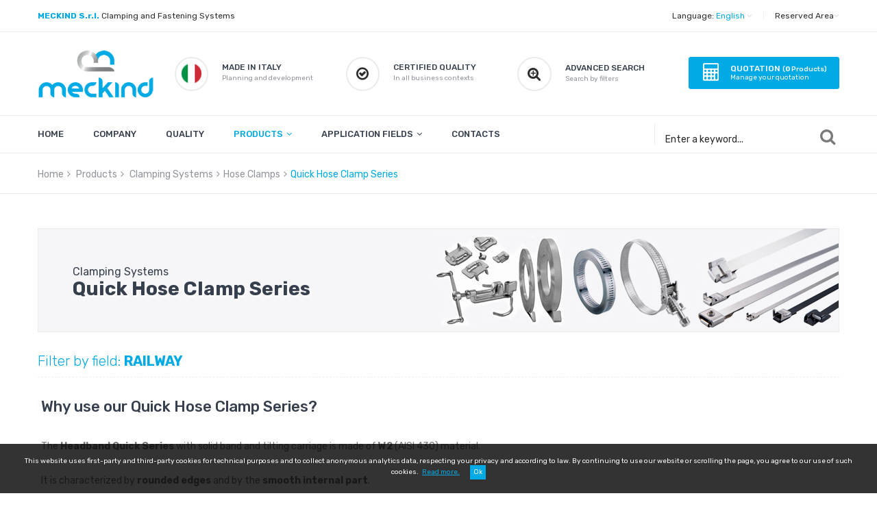

--- FILE ---
content_type: text/html;charset=ISO-8859-1,text/html;charset=ISO-8859-1
request_url: http://meckind.eu/vedit/15/elenco_prodotti.asp?pagina=1669&categoria=238&sottocategoria=1956&sottocategoria3=210&settore=26
body_size: 17549
content:

 <!DOCTYPE html>
 
<html class="no-js" lang="zxx">
<head>
 

<!-- URL: /vedit/15/elenco_prodotti.asp?pagina=1669&categoria=238&sottocategoria=1956&sottocategoria3=210&settore=26  -->

<link rel="canonical" href="https://meckind.eu/en/products/clamping-system/hose-clamp"/>

<meta property="fb:app_id" content="693574090781758" />

	<meta property="og:title" content="Quick Hose Clamp Series | Metal Ties | Meckind" />

<meta property="og:image" content="//meckind.eu/vedit/15/img/logo-350.jpg" /> 						
						<meta property="og:image:width" content="350" />
						<meta property="og:image:height" content="350" />
					<meta property="og:url" content="https://meckind.eu/en/products/clamping-system/hose-clamp" />
					<meta property="og:description" content="The Quick Hose Clamp Series with solid band and tilting carriage is made of W2 material (AISI 430). " /> 
					
	

<title>Quick Hose Clamp Series | Metal Ties | Meckind</title>
<meta name="description" content="The Quick Hose Clamp Series with solid band and tilting carriage is made of W2 material (AISI 430). ">
<meta name="keywords" content="Stainless Steel">



<script>
//FUNCTION
function getCookie(cname) 
{
	var name = cname + "=";
	var ca = document.cookie.split(';');
	for(var i=0; i<ca.length; i++) 
	{
		var c = ca[i];
		while (c.charAt(0)==' ') c = c.substring(1);
		if (c.indexOf(name) == 0) return c.substring(name.length,c.length);
	}
	return "";
}
</script>





	<meta http-equiv="X-UA-Compatible" content="IE=edge">
 
<meta name="viewport" content="width=device-width, user-scalable=no,initial-scale=1.0, minimum-scale=1.0, maximum-scale=1.0">
	<!-- Favicon -->
	<link rel="icon" href="/vedit/15/assets/images/favicon.png">

	<!-- CSS
	============================================ -->
	<!-- Bootstrap CSS -->
	<link href="/vedit/15/assets/css/bootstrap.min.css" rel="stylesheet">

	<!-- FontAwesome CSS -->
	<link href="/vedit/15/assets/css/font-awesome.min.css" rel="stylesheet">
 
	<!-- Plugins CSS -->
	<link href="/vedit/15/assets/css/plugins.css" rel="stylesheet">

	<!-- Helper CSS -->
	<link href="/vedit/15/assets/css/helper.css" rel="stylesheet">

	<!-- Main CSS -->
	<link href="/vedit/15/assets/css/main.css" rel="stylesheet">
	<link href="/vedit/15/assets/css/style.css" rel="stylesheet">

	<!-- Modernizer JS -->
	<script src="/vedit/15/assets/js/vendor/modernizr-2.8.3.min.js"></script>

	
		
	
	<script type="text/javascript">
	var gaJsHost = (("https:" == document.location.protocol) ? "https://ssl." : "http://www.");
	document.write(unescape("%3Cscript src='" + gaJsHost + "google-analytics.com/ga.js' type='text/javascript'%3E%3C/script%3E"));
	</script>
	<script type="text/javascript">
	try {
	var pageTracker = _gat._getTracker("UA-7900900-1");
	pageTracker._trackPageview();
	} catch(err) {}</script>

	
	<meta http-equiv="Content-Type" content="text/html; charset=iso-8859-1">
</head>
<body>


<script>
//FUNCTION
function getCookie(cname) 
{
	var name = cname + "=";
	var ca = document.cookie.split(';');
	for(var i=0; i<ca.length; i++) 
	{
		var c = ca[i];
		while (c.charAt(0)==' ') c = c.substring(1);
		if (c.indexOf(name) == 0) return c.substring(name.length,c.length);
	}
	return "";
}
</script>


	
 
  
 
								 
 

<div class="header-container header-container-home-4  white-bg">
 
	
	<!-- Head -->
	<div class="header-top pt-15 pb-15">
			<div class="container">
				<div class="row">
					<div class="col-12 col-lg-6">
						<div class="header-top-text text-center text-lg-left mb-0 mb-md-15 mb-sm-15">
							<p><b class="blu">MECKIND S.r.l.</b> Clamping and Fastening Systems  </p>
						</div>
					</div>
					<div class="col-12 col-lg-6"> 
							
						<div class="header-top-dropdown d-flex justify-content-center justify-content-lg-end"> 
							
							
							 
<div class="single-dropdown">		
		<span class="d-none d-sm-inline-block">Language:</span> 
		
			<a href="#" id="changeLanguage">
				<span id="languageName" class="blu">
					English
				<i class="fa fa-angle-down"></i></span>
			</a>
			
			<div class="language-currency-list hidden" id="languageList">
				<ul>
					<li><a href="/it/prodotti/clamping-system/fascette-a-vite"> Italiano</a></li>
					<li><a href="/en/products/clamping-system/hose-clamp"> English</a></li>
				</ul>
			</div>
	</div>
	
							
							
 
  
							<span class="separator pl-15 pr-15">|</span>
						 
						 
						
						
							<!-- LOGIN  -->  
							<div class="single-dropdown">
								
								
								<a href="#" id="changeAccount"><span id="accountMenuName">Reserved Area<i class="fa fa-angle-down"></i></span></a>
								
								<div class="language-currency-list hidden" id="accountList">
									<ul> 
									 			
									
											<li>	  <a   href="/vedit/riservata.asp?pagina=1704">Login </a> 	</li>
	 
									  
									 
									 
										<li>
										    
												<a href="#" data-toggle="modal" data-target="#aggiungi"  > <span id="carrello_num_prod2"  >Quotation (<b>0</b>) </span> </a>
										</li> 			
							
										 
									
									</ul>
								</div>
							</div> 
							<!-- LOGIN  -->
	
	
						</div>
						 
					</div>
				</div>
			</div>
		</div>
		<!-- Head -->
		 
		
	
	
	
<!-- testata LOGO -->	 	
		<div class="navigation-menu-top navigation-menu-top-home-4 pt-25 pb-25 pt-md-15 pb-md-15 pt-sm-25 pb-sm-25 mb-md-55 mb-sm-55">
			<div class="container">
				<div class="row align-items-center text-center">
				
				
				
					<div class="col-12 col-lg-2 col-md-12 col-sm-12 order-1 order-lg-1    "> 
						<div class="logo pb-md-15 pt-md-15 ">
							<a href="/">
								<img src="/vedit/15/assets/images/meckind-logo.png" class="img-fluid mb-sm-30 " alt="">
							</a>
						</div>			 
					</div>
					
					
					
					
					<div class="col-12 col-lg-10 col-md-12 col-sm-12 order-3 order-lg-2  ">
						 
						
						<div class="row">
						

							


							<div class="  col-lg-3  d-none d-md-block d-lg-block">
							
							<div class="single-feature d-flex">
								<div class="image "> 
									<a href="/en/company"><img src="/vedit/15/assets/images/ita-bollo.png"   style="margin-top:7px; width:30px !important; height:30px  !important;"></a>
								</div>
								<div class="content pl-15 text-left">
									<a href="/en/company">
									<h5>MADE IN ITALY</h5>
									<p class="font10  d-none d-xl-block  ">Planning and development</p>
									</a>
								</div>
							</div> 
							</div>
							
							
							
							<div class="  col-lg-3  d-none d-md-block d-lg-block">
								<div class="single-feature d-flex"> 
									<div class="image">
										<a href="/en/quality"><i class="fa fa-check-circle-o"  style="margin-top:-2px"></i>	</a>
									</div>
									<div class="content pl-15 text-left">
										<a href="/en/quality">
										<h5>CERTIFIED QUALITY</h5>
										<p class="font10    d-none d-xl-block ">In all business contexts</p>
										</a>
									</div>
								</div>
							</div>
							
							

							<div class="  col-lg-3  d-none d-md-block d-lg-block">
								<div class="single-feature d-flex mb-sm-0">
									<div class="image">
										<i class="fa fa-search-plus"  style="margin-top:-2px"></i>
									</div>
									<a href="/vedit/15/ricerca_avanzata.asp?pagina=3037"> 
									<div class="content pl-15 text-left">
										<h5>ADVANCED SEARCH</h5>
										<p class="font10   d-none d-xl-block ">Search by filters</p>
									</div>
									</a>
								</div>  
							</div>
							
							
							
							<div class="  col-lg-3">
								<!--<div class="  col-lg-12 mt-20 d-none d-sm-block d-md-none  "></div>-->
							
							
								<!-- BOTT pREV -->
								<div class="single-feature d-flex mb-sm-0 btn-blu mar0 pad10 pl-15 blu-bg">
								 	<i class="fa fa-calculator font25 bianco pl-10"  style="margin-top:-2px"></i>
									<a href="/vedit/15/ordini.asp?pagina=1809&IDstato=0&lingua=EN"> 
									<div class="content pl-15 text-left bianco  ">
										<h5 class="bianco "  style="line-height:12px !important">QUOTATION <span id="carrello_num_prod"  class="font10">(<b>0</b> Products)</span> </h5>
										<p class="font10 bianco d-lg-none d-xl-block "  style="line-height:12px !important"> Manage your quotation </p>
									</div>
									</a>
								</div>  
								<!-- BOTT pREV -->
								
							</div>
							
							
							
						 </div>
						
						
						
					</div>
					
					 
				</div>
			</div>
		</div>
<!-- testata LOGO -->	 
	  
	 


<script>
//FUNCTION
function getCookie(cname) 
{
	var name = cname + "=";
	var ca = document.cookie.split(';');
	for(var i=0; i<ca.length; i++) 
	{
		var c = ca[i];
		while (c.charAt(0)==' ') c = c.substring(1);
		if (c.indexOf(name) == 0) return c.substring(name.length,c.length);
	}
	return "";
}
</script>


	 	   
		   
<!-- MENU -->		
		<div class="navigation-menu"> 
			<div class="container ">
				<div class="row align-items-center"> 					
					<div class="col-9 col-lg-9  ">  		 
						<div class="main-menu"> 						
							<nav>							
								<ul> 
								
								<li><a href="/"  class=" ">Home</a></li> 
									
						  
																				<li ><a href="/en/company" class="" > Company</a> 
																			  
																			 
																				
																							
																			</li>
																		
						  
																				<li ><a href="/en/quality" class="" > Quality</a> 
																			  
																			 
																				
																							
																			</li>
																		
						  
																				<li class="menu-item-has-children"><a href="/vedit/15/collezioni.asp?pagina=1669" class=" blu " > Products</a> 
																			  
																			 
																				
																							<ul class="sub-menu">
																									
																										<li class="menu-item-has-children"><a href="/vedit/15/elenco_prodotti.asp?pagina=1669&categoria=238"><b>CLAMPING SYSTEMS</b></a>
																									<ul class="sub-menu"> 	 
																												<li  ><a href="/en/products/clamping-system/band-and-buckle-clamping-system" >BAND AND BUCKLE CLAMPING SYSTEM</a><hr class="mt-5 mb-5 d-none d-sm-block"></li>   
																												 	 
																												<li  ><a href="/en/products/clamping-system/ties" >TIES</a><hr class="mt-5 mb-5 d-none d-sm-block"></li>   
																												 	 
																												<li  ><a href="/en/products/clamping-system/hose-clamp" >HOSE CLAMPS</a><hr class="mt-5 mb-5 d-none d-sm-block"></li>   
																												 	 
																												<li  ><a href="/en/products/clamping-system/hose-clamp-in-roll" >HOSE CLAMP IN ROLL</a><hr class="mt-5 mb-5 d-none d-sm-block"></li>   
																												 	 
																												<li  ><a href="/en/products/clamping-system/collars" >COLLARS</a><hr class="mt-5 mb-5 d-none d-sm-block"></li>   
																												 	 
																												<li  ><a href="/en/products/clamping-system/fixing-rubber" >FIXING RUBBER</a><hr class="mt-5 mb-5 d-none d-sm-block"></li>   
																												 	 
																												<li  ><a href="/en/products/clamping-system/fixing-clamp" >FIXING CLAMP</a><hr class="mt-5 mb-5 d-none d-sm-block"></li>   
																												 	 
																												<li  ><a href="/en/products/clamping-system/sheath" >SHEATH</a><hr class="mt-5 mb-5 d-none d-sm-block"></li>   
																												 	 
																												<li  ><a href="/en/products/clamping-system/accessories" >ACCESSORIES</a><hr class="mt-5 mb-5 d-none d-sm-block"></li>   
																												
																											</ul></li>
																										
																										<li class="menu-item-has-children"><a href="/vedit/15/elenco_prodotti.asp?pagina=1669&categoria=242"><b>IDENTIFICATION</b></a>
																									<ul class="sub-menu"> 	 
																												<li  ><a href="/en/products/identification/identification-systems" >IDENTIFICATION SYSTEMS</a><hr class="mt-5 mb-5 d-none d-sm-block"></li>   
																												
																											</ul></li>
																										
																										<li class="menu-item-has-children"><a href="/vedit/15/elenco_prodotti.asp?pagina=1669&categoria=247"><b>CLAMPING TOOLS</b></a>
																									<ul class="sub-menu"> 	 
																												<li  ><a href="/en/products/clamping-tools/tools" >TOOLS</a><hr class="mt-5 mb-5 d-none d-sm-block"></li>   
																												
																											</ul></li>
																										
																										<li class="menu-item-has-children"><a href="/vedit/15/elenco_prodotti.asp?pagina=1669&categoria=274"><b>SPRINGS</b></a>
																									<ul class="sub-menu"> 	 
																												<li  ><a href="/en/products/custom-line/custom" >SPRINGS</a><hr class="mt-5 mb-5 d-none d-sm-block"></li>   
																												
																											</ul></li>
																										</ul>
																							
																			</li>
																		
						  
																				<li class="menu-item-has-children"><a href="#" class="" > Application Fields</a> 
																			  
																			 
																				
																							<ul class="mega-menu three-column"> 
																								
																								<li>
																									<a href="#" style="cursor: default !Important">Industrial</a> 
																									
																										<ul> 
																											<li><a href="/en/application-sectors/industrial/construction">Construction</a><hr class="mt-5 mb-5 d-none d-sm-block"> </li>
																										
																										 
																											<li><a href="/en/application-sectors/industrial/telecommunications">Telecommunications</a><hr class="mt-5 mb-5 d-none d-sm-block"> </li>
																										
																										 
																											<li><a href="/en/application-sectors/industrial/railway">Railway</a><hr class="mt-5 mb-5 d-none d-sm-block"> </li>
																										
																										 
																											<li><a href="/en/application-sectors/industrial/oil-gas">Oil & Gas</a><hr class="mt-5 mb-5 d-none d-sm-block"> </li>
																										
																										 
																											<li><a href="/en/application-sectors/industrial/agricultural-machinery">Agricultural Machinery</a><hr class="mt-5 mb-5 d-none d-sm-block"> </li>
																										
																										 
																											<li><a href="/en/application-sectors/industrial/construction-machinery">Construction Machinery</a><hr class="mt-5 mb-5 d-none d-sm-block"> </li>
																										
																										 
																											<li><a href="/en/application-fields/application-sectors/industrial/householdappliance">Household Appliance</a><hr class="mt-5 mb-5 d-none d-sm-block"> </li>
																										
																										 
																											<li><a href="/en/application-sectors/industrial/pumps-and-filters">Pumps and Filters</a><hr class="mt-5 mb-5 d-none d-sm-block"> </li>
																										
																										 
																											<li><a href="/en/application-sectors/industrial/agriculture">Agriculture</a><hr class="mt-5 mb-5 d-none d-sm-block"> </li>
																										
																										 
																											<li><a href="/en/application-sectors/industrial/hydraulics">Hydraulics</a><hr class="mt-5 mb-5 d-none d-sm-block"> </li>
																										
																										 
																											<li><a href="/en/application-sectors/industrial/air-conditioning">Air-conditioning</a><hr class="mt-5 mb-5 d-none d-sm-block"> </li>
																										
																										 
																											<li><a href="/en/application-sectors/industrial/manufacturing">Manufacturing</a><hr class="mt-5 mb-5 d-none d-sm-block"> </li>
																										
																										 
																											<li><a href="/en/application-sectors/industrial/mining">Mining</a><hr class="mt-5 mb-5 d-none d-sm-block"> </li>
																										
																										 
																											<li><a href="/en/application-sectors/industrial/packaging">Packaging</a><hr class="mt-5 mb-5 d-none d-sm-block"> </li>
																										
																										 
																											<li><a href="/en/application-sectors/industrial/food-and-beverage">Food and Beverage</a><hr class="mt-5 mb-5 d-none d-sm-block"> </li>
																										
																										
																										</ul>
																								</li>  				
																							 
																								
																								<li>
																									<a href="#" style="cursor: default !Important">Energy</a> 
																									
																										<ul> 
																											<li><a href="/en/application-sectors/energy/photovoltaic-system">Photovoltaic System</a><hr class="mt-5 mb-5 d-none d-sm-block"> </li>
																										
																										 
																											<li><a href="/en/application-sectors/energy/aeolian">Aeolian</a><hr class="mt-5 mb-5 d-none d-sm-block"> </li>
																										
																										 
																											<li><a href="/en/application-sectors/energy/nuclear">Nuclear</a><hr class="mt-5 mb-5 d-none d-sm-block"> </li>
																										
																										 
																											<li><a href="/en/application-sectors/energy/cooling-towers">Cooling Towers</a><hr class="mt-5 mb-5 d-none d-sm-block"> </li>
																										
																										 
																											<li><a href="/en/application-sectors/energy/waste-to-energy-plants">Waste to energy plants</a><hr class="mt-5 mb-5 d-none d-sm-block"> </li>
																										
																										
																										</ul>
																								</li>  				
																							 
																								
																								<li>
																									<a href="#" style="cursor: default !Important">Marine</a> 
																									
																										<ul> 
																											<li><a href="/en/application-sectors/marine/offshore/platforms">Offshore/platforms</a><hr class="mt-5 mb-5 d-none d-sm-block"> </li>
																										
																										 
																											<li><a href="/en/application-sectors/marine/shipyards">Shipyards</a><hr class="mt-5 mb-5 d-none d-sm-block"> </li>
																										
																										
																										</ul>
																								</li>  				
																							 
																								
																								<li>
																									<a href="#" style="cursor: default !Important">Earthquake</a> 
																									
																										<ul> 
																											<li><a href="/en/application-sectors/quake-proof/earthquake-proof">Earthquake Proof</a><hr class="mt-5 mb-5 d-none d-sm-block"> </li>
																										
																										
																										</ul>
																								</li>  				
																							 
																								
																								<li>
																									<a href="#" style="cursor: default !Important">Transportation</a> 
																									
																										<ul> 
																											<li><a href="/en/application-sectors/transportation/automotive-">Automotive </a><hr class="mt-5 mb-5 d-none d-sm-block"> </li>
																										
																										 
																											<li><a href="/en/application-sectors/transportation/aerospace">Aerospace</a><hr class="mt-5 mb-5 d-none d-sm-block"> </li>
																										
																										 
																											<li><a href="/en/application-sectors/transportation/railway">Railway</a><hr class="mt-5 mb-5 d-none d-sm-block"> </li>
																										
																										
																										</ul>
																								</li>  				
																							 
																								
																								<li>
																									<a href="#" style="cursor: default !Important">Municipality</a> 
																									
																										<ul> 
																											<li><a href="/en/application-sectors/municipal/water-disposal">Water Disposal</a><hr class="mt-5 mb-5 d-none d-sm-block"> </li>
																										
																										 
																											<li><a href="/en/application-sectors/municipal/gas">Gas</a><hr class="mt-5 mb-5 d-none d-sm-block"> </li>
																										
																										 
																											<li><a href="/en/application-sectors/municipal/electricity-">Electricity </a><hr class="mt-5 mb-5 d-none d-sm-block"> </li>
																										
																										 
																											<li><a href="/en/application-sectors/municipal/street-lighting">Street Lighting</a><hr class="mt-5 mb-5 d-none d-sm-block"> </li>
																										
																										 
																											<li><a href="/en/application-sectors/municipal/waste-disposal">Waste Disposal</a><hr class="mt-5 mb-5 d-none d-sm-block"> </li>
																										
																										
																										</ul>
																								</li>  				
																							 
																								
																								<li>
																									<a href="#" style="cursor: default !Important">Distribuition</a> 
																									
																										<ul> 
																											<li><a href="/en/application-sectors/distribuition/hardware-bricolage">Hardware & Bricolage</a><hr class="mt-5 mb-5 d-none d-sm-block"> </li>
																										
																										
																										</ul>
																								</li>  				
																							
																							</ul>
																							
																							
																			</li>
																		
						  
																				<li ><a href="/en/contacts" class="" > Contacts</a> 
																			  
																			 
																				
																							
																			</li>
																	    
																	
														<!-- CARRELLO -->
														<li class="  d-block d-sm-none ">
															<a href=""  >Quotation</a>
														</li>
														<!-- CARRELLO -->
														<!-- LOGIN -->
														<li class="  d-block d-sm-none ">
															<a href=""   >User Account</a>
														</li>
														<!-- LOGIN -->		
														<!-- CERCA -->
														<li class="  d-block d-sm-none ">
															<a href="/vedit/15/ricerca_avanzata.asp?pagina=3037"   >Advanced Search</a>
														</li>
														<!-- CERCA --> 
														
														
										</ul>
									</li>  			
									
									 
								</ul> 
							</nav>
						</div>					 
					</div>
					
					
					
					<!-- CERCA -->		
					<div class="col-3 col-lg-3   "> 
						<div class="navigation-search d-none d-lg-block">
							<form   action="/vedit/15/search.asp?pagina=1740"  method="post">
							<input type="hidden" name="lingua" id="lingua" value="EN">
							<input type="text"   placeholder="Enter a keyword..."     name="cerca" id="cerca"  onFocus="if 	(this.value == 'Enter a keyword...')this.value = '';" onarancioner="if (this.value == '')this.value = 'Enter a keyword...';"    value="Enter a keyword..." autocomplete="off"    style="  border:0px solid #efefef; padding:0px; height:45px; color:#2b2b2b">
							<button type="submit"><i class="fa fa-search"></i></button>	
							</form>		
						</div>					
					</div>					
					<!-- CERCA --> 
					
					<div class="col-12 d-block d-lg-none ">
						 <div class="mobile-menu"></div>
					</div>
					
					
					
				</div>
			</div>
		</div>  
<!-- MENU -->	 
 </div> 
 
 
<div class="breadcrumb-area pt-15 pb-15">
		<div class="container">
			<div class="row">
				<div class="col-lg-12"> 
				
					<div class="breadcrumb-container">
	<nav>
		<ul>
			<li class="parent-page"><a href="/">Home</a></li>  	     
	 
	<li class="parent-page"><a href="/vedit/15/collezioni.asp?pagina=1669">Products</a></li>
<li class='parent-page'><a href=/vedit/15/elenco_prodotti.asp?pagina=1669&categoria=238 >Clamping Systems</a></i><li class='parent-page'><a href=/en/products/clamping-system/hose-clamp >Hose Clamps</a></i><li class='blu'><a  class='blu' href=/en/products/clamping-system/hose-clamp/quick-hose-clamp-series >Quick Hose Clamp Series</a></i>

		</ul>
	</nav>
</div>    
				</div>
			</div>
		</div>
	</div>
 
 
 		
		 
 <div class="shop-page-content mb-50">
        <div class="container">
            <div class="row">	
			
			
				
				
				
                <div class="col-lg-12"> <!-- COL -->
                  
								
								
								<div class=" ">
									<div class="  pb-40">
								
								
										<!--INTRO  CATEGORIE PRODOTTI  --> 
																				
										<!--INTRO  CATEGORIE PRODOTTI  --> 	


 

<script>
//FUNCTION
function getCookie(cname) 
{
	var name = cname + "=";
	var ca = document.cookie.split(';');
	for(var i=0; i<ca.length; i++) 
	{
		var c = ca[i];
		while (c.charAt(0)==' ') c = c.substring(1);
		if (c.indexOf(name) == 0) return c.substring(name.length,c.length);
	}
	return "";
}
</script>


 
<div class="loader" id="caricamento2" style="display:none"></div>
<div  id="loading3" style="display:none;text-align:center">
 
	   <img src="/vedit/15/img/ajax-loader.gif"  style="width:128px !important; height:15px !important;"  />
	 
</div>
<script type="text/javascript">	
	function loadGIF(){			
			document.getElementById('loading3').style.display = 'block';
		  };				
</script>  

 

<div class="slider-banner home-one-banner grey-bg  banner-bg banner-bg-1 mb-30  d-none d-sm-block"   style="background: url(/vedit/15/IMG_categorie/testata_pagina/11042019_09.51.11_clamping-system_meckind_big.jpg) center right  no-repeat " >
		<div class="banner-text"  style="padding: 50px">
			<h2 class="pad0 mar0"><p>Clamping Systems</p></h2>
			<h1 class="pad0 mar0"><p class="big-text lh25 mar0"><b style="">Quick Hose Clamp Series</b></p></h1> 
		</div>
</div> 



		<h2 class="blu peso200 font20 mt-20  page-header mb-0 "> Filter by field: <strong  style="font-weight:800"> RAILWAY</strong>  </h2>
		<br>	


			
			
<!-- ABSTRACT e DESCRIZIONI ****************************************** -->
<div class="d-none d-sm-block  mb-20 pad5"><h2>Why use our Quick Hose Clamp Series?</h2><br>The <B>Headband Quick Series</B> with solid band and tilting carriage is made of <B>W2</B> (AISI 430) material. <br><br>It is characterized by <B>rounded edges</B> and by the <B>smooth internal part</B>.<br><br>This clamp is <B>easy to use </B> thanks to the simple and quick assembly.<br><br><B>See all our Quick Series clamps:</B></div>
					
<!-- ABSTRACT e DESCRIZIONI ****************************************** -->

  
 


					
		<div  id="loading4" style="display:none;text-align:center; margin-bottom:30px ">		 	 
			<img src="/vedit/15/img/ajax-loader.gif"  style="width:110px !important; height:110px !important;"  />
			 
		</div> 
		
		<script type="text/javascript">	
		function loadGIF(){
		document.getElementById('loading4').style.display = 'block';
		};					
		</script>
		 			
								<!-- MENU SOTTOCATEGORIE  3  -->		
												
						 
												
												
												
												
												
												
												
												
												
			
			
								 			
								<!-- MENU SOTTOCATEGORIE  3  -->		
												
						 
						 
						 
						 
						 
												
												
												
												
												
												
												
<div class="sep20"></div>												
</div>
	
			<a href="javascript:history.back();"  class="bottone_grigio_out mt-40 "><i class="fa fa-chevron-left pr-10"></i>Back</a>  
	 
 
					
		 
	</div><!-- COL -->
	</div>



</div><!-- COL -->
</div>
</div> 
   
  
				<div  name="cookie" id="cookie">
				<div style=" position:fixed;width:100% ;color:#ffffff;background:rgba(0,0,0,0.8);  padding:20px;font-size:10px; position:fixed;line-height:11px; margin:0; left:0; bottom:0; z-index:1000;text-align:center;  ">
				This website uses first-party and third-party cookies for technical purposes and to collect anonymous analytics data, respecting your privacy and according to law. By continuing to use our website or scrolling the page, you agree to our use of such cookies.<a    href="#"  data-toggle="modal" data-target="#cookie_modal" style="color:#00aae5;padding:5px; cursor:pointer;text-decoration:underline;  font-size:10px;" id="info_cookies" >Read more.</a>	
					&nbsp; 					
					&nbsp; 
					<a  href="javascript:CHIUDIcookie('cookie'); " style="padding:5px; text-decoration:none; background:#00aae5; color:#ffffff;  font-size:10px;">Ok</a>
					</div>
				</div>
				<!-- cookie  PIEDE-->
<script>

	function scriviCookie(nomeCookie,valoreCookie,durataCookie)
	{
	  var scadenza = new Date();
	  var adesso = new Date();
	  scadenza.setTime(adesso.getTime() + (parseInt(durataCookie) * 60000));
	  document.cookie = nomeCookie + '=' + escape(valoreCookie) + '; expires=' + scadenza.toGMTString() + '; path=/';
	}

 
 




	function CHIUDIcookie(quale) 
	{
		scriviCookie('cookieok','1',600000);
		//location.reload();
		document.getElementById("cookie").style.display='none';
		var s = document.createElement("script");
		s.type = "text/javascript";
		s.async = true;
		s.src = "//s7.addthis.com/js/300/addthis_widget.js";
		document.getElementsByTagName('body')[0].appendChild(s);
		document.getElementById('cookie').style.display = 'none';

		if(document.getElementById("addthis"))
		{
			document.getElementById('addthis').style.display = 'block';		
		}
		
		if(document.getElementById("addthis2"))
		{
			document.getElementById('addthis2').style.display = 'block';		
		}
		
		if(document.getElementById("maps"))
		{
			document.getElementById('maps').style.display = 'block';		
		}	
		
		if(document.getElementById("video"))
		{
			document.getElementById('video').style.display = 'block';		
		}	
		
		
		location.reload()
		

	}	
	
	//Creo il cookie se scrollo
	function scroll()
	{
		window.onscroll = function(ev) 
		{		
			if (getCookie("cookieok")!="")
			{

			}else
			{
				
				CHIUDIcookie("cookie")
			}
		};
	}
	
	//Creo il cookie se clicco
	function click()
	{
		document.onclick = function(ev) 
		{
		
			if (getCookie("cookieok")!="")
			{

			}else
			{	//intercetto il click, se arriva dal modal o dal banner non devo creare il cookie!	
				if(event.target.id!="info_cookies" && event.target.id!="chiudi_modal" && event.target.id!="cookie_modal")
				{
				//alert(event.target.id)
				 CHIUDIcookie("cookie")
				}
			}
		};
	}	
	


	function Cookieready()
	{
		if(document.readyState == "complete") 
		{
			(function()
			{
				document.addEventListener("scroll", scroll() ); 
				document.addEventListener("click", click() ); 
			})();
		} 
		else 
		{
			setTimeout('Cookieready()',150);
		}
	} Cookieready();

				
</script> 
		


<script>
//FUNCTION
function getCookie(cname) 
{
	var name = cname + "=";
	var ca = document.cookie.split(';');
	for(var i=0; i<ca.length; i++) 
	{
		var c = ca[i];
		while (c.charAt(0)==' ') c = c.substring(1);
		if (c.indexOf(name) == 0) return c.substring(name.length,c.length);
	}
	return "";
}
</script>



 
<!--  footer -->	
<div class="footer-container"> 
		<div class="footer-navigation pt-60 pb-20 pb-lg-40 pt-sm-30 pb-sm-10">
			<div class="container">
				<div class="row">
				
				
				
				
						<div class="col-lg-2 col-md-3"> 						
							<div class="address-block font11">
								<div class="image">
									<a href="/">
										<img src="/vedit/15/assets/images/meckind-logo-piccolo.png" class="img-fluid" alt="Meckind">
										
									</a>
								</div> 
							 
							</div> 
						</div> 
						<div class="col-lg-3 col-md-3"> 
							<div class="widget-block font11">							
							<b>MECKIND S.R.L.</b>	<div class="address-text"><ul><li>V.A.T 00849490966</li><li>Via delle Industrie, 9 	<span class="separator pl-15 pr-15 grigio">|</span> 20874 Busnago (MB) Italy</li></ul></div>
							</div>
						</div> 
					
					
						<div class="col-lg-3 col-md-3">
							<div class="widget-block font11"> 
							<ul><li>Phone <a href="tel:+390396095246">+39 039 60.95.246</a><span class="separator pl-15 pr-15 grigio">|</span> Fax. +39 039 69.53.44</li><li><a href="mailto:info@meckind.com" class="blu"><b>info@meckind.com</b></a></li> 	<li><a href="#" data-toggle="modal" data-target="#ModalePrivacy" class="blu" ><u>Privacy  Policy</u></a><span class="separa grigio">|</span>      <a   href="#"  data-toggle="modal" data-target="#cookie_modal"  class="blu"><u>Cookie Policy</u></a></li> </ul>
									 
							</div> 
						</div>  
						
						
				
						<div class="col-lg-4 col-md-3"> 						
							<div class="address-block font11">
								<ul>
								
								<li><a href="/vedit/15/pdf/CODICE_ETICO_MECKIND_SRL.pdf" target="_blank"  class="blu"><u>Code of Ethics</u></a></li>
								<li class="blu">Whistleblowing:
									<ul  style="padding-left:20px; list-style-type: circle;">
										<li class=""><a href="https://www.meckind.it/whistleblower/" target="_blank"  class="blu lh15"><u>Portal with Reporting Form</u></a></li> 
										<li class=""><a href="/vedit/15/pdf/INFORMATIVA_PRIVACY_SEGNALAZIONI.pdf" target="_blank"  class="blu lh15"><u>Privacy Policy for Whistleblowing Reports</u></a></li>
										<li class=""><a href="/vedit/15/pdf/INFORMATIVA_SEGNALAZIONI_PER_SITO_INTERNET.pdf" target="_blank"  class="blu lh15"><u>Reporting Notice</u></a></li>
									</ul>
								
								</li>
								
								</ul>

							</div> 
						</div>
				
				
			</div>
		</div>
	</div> 
	
	
	
	
	
	
		<div class="footer-copyright pt-20 pb-20">
			<div class="container">
				<div class="row align-items-center">
				
				<div class="col-lg-3 col-md-6">  
									<a href="/vedit/15/pdf/Meckind_Progetto_imprenditoria_Femminile_sito_web.pdf" target="_blank" >
										<img src="/vedit/15/img/pnrr-logo.jpg"  class="img-fluid mb-10" title="Pnrr">
									</a>
					</div>
					<div class="col-lg-9 col-md-6 text-center text-md-left mb-20 mb-md-0"> 
						<div class="footer-copyright-text">
							<p class=" font10 lh12">

								<b>Meckind S.r.l.</b> ha realizzato un progetto di <b>innovazione e automazione nella produzione di molle e fascette</b>, grazie al sostegno del Piano Nazionale di Ripresa e Resilienza (PNRR), nell'ambito dell'<b>iniziativa per l'imprenditoria femminile</b>.
								<br> <br>
								<a class="blu" href="/vedit/15/pdf/Meckind_Progetto_imprenditoria_Femminile_sito_web.pdf" target="_blank"><u><b>Scarica il PDF </b>del progetto</u></a> 
							</p>
						</div> 
					</div> 
				</div>
			</div>
		</div> 
		
		
		
		 
		
		<div class="footer-copyright pt-20 pb-20">
			<div class="container">
				<div class="row align-items-center">
					<div class="col-md-12 text-center text-md-left mb-20 mb-md-0"> 
						<div class="footer-copyright-text">
							<p class="blu font11">&copy; 2019. All rights reserved <a href="/">Meckind s.r.l.</a> </p>
						</div> 
					</div> 
				</div>
			</div>
		</div> 
	 
</div> 
<!-- / footer -->	
	
 

	<!-- scroll to top  -->
	<a href="#" class="scroll-top"></a>
	<!-- end of scroll to top -->

	
	
	
	
	
	
	 
<!-- MODALE PRIVACY--> 
<div class="modal fade bs-example-modal-lg" id="ModalePrivacy" tabindex="-1" role="dialog" aria-labelledby="ModalePrivacy" aria-hidden="true" style="z-index:9999">
	<div class="modal-dialog modal-lg">
		<div class="modal-content">
			<div class="modal-header">
				<button type="button" class="close" data-dismiss="modal" aria-hidden="true">&times;</button> 
			</div>
			<div class="modal-body font13 pad40">			
			 
						<!-- content PRIVACY--><h2 class="blu peso100">Privacy</h2>
						<!--<h5 class="blu">Privacy</h5>-->
				  <h5 class="blu" style="text-align: justify;">
	PRIVACY POLICY STATEMENT OF MECKIND SRL<br />
	Privacy policy statement (Articles 13-14, Regulation (EU) 2016/679)<br />
	(European General Data Protection Regulation)</h5>
<div style="text-align: justify;">
	&nbsp;</div>
<p style="text-align: justify;">
	Dear Sir/Madam,<br />
	We inform you that Regulation (EU) 2016/679 (&quot;European General Data Protection Regulation&rdquo;) provides for the protection of individuals and other data subjects, and requires respect for the processing of personal data.<br />
	In accordance with Articles 13 and 14 we therefore provide you with the following information:</p>
<div style="text-align: justify;">
	&nbsp;</div>
<h5 class="blu" style="text-align: justify;">
	1.Purpose, legal basis for the data processing</h5>
<p style="text-align: justify;">
	The objective of the processing of your personal data is as follows:<br />
	Meckind Srl considers the protection of our clients&rsquo; personal data to be of fundamental importance, and guarantees that the processing of personal data, by any means, whether automated or manual, takes place in full accordance with the safeguards and rights recognised in Regulation (EU) 2016/679 of the European Parliament and Council of 27 April 2016 concerning the protection of individuals with regard to the processing of personal data, the free circulation of such data, and other provisions applicable to data protection.</p>
<div style="text-align: justify;">
	&nbsp;</div>
<h5 class="blu" style="text-align: justify;">
	2. Source of personal data and purpose</h5>
<div style="text-align: justify;">
	Only the data you provide will be used and stored<strong> </strong><strong> </strong></div>
<p style="text-align: justify;">
	&nbsp;</p>
<div style="text-align: justify;">
	&nbsp;</div>
<h5 class="blu" style="text-align: justify;">
	3. Method of data processing</h5>
<div style="text-align: justify;">
	Your data will be processed electronically and on paper, in relation to the stated purposes. The data processing is carried out in a way that guarantees logical and physical security and confidentiality of your data.</div>
<p style="text-align: justify;">
	&nbsp;</p>
<div style="text-align: justify;">
	&nbsp;</div>
<h5 class="blu" style="text-align: justify;">
	4. Nature of personal data</h5>
<div style="text-align: justify;">
	The data we process relates to the fulfilment of the services requested by you.<br />
	For this purpose we may need to obtain your personal data and process it. You will be asked to provide your written consent.</div>
<p style="text-align: justify;">
	&nbsp;</p>
<div style="text-align: justify;">
	&nbsp;</div>
<h5 class="blu" style="text-align: justify;">
	5. Scope of disclosure and communication of your data</h5>
<div style="text-align: justify;">
	Your personal data may be communicated to:</div>
<p style="text-align: justify;">
	&nbsp;</p>
<ul>
	<li style="text-align: justify;">
		anyone who has the right to access the data by law;</li>
	<li style="text-align: justify;">
		our staff and collaborators, in connection with their duties.</li>
</ul>
<div style="text-align: justify;">
	&nbsp;</div>
<h5 class="blu" style="text-align: justify;">
	6. Period of conservation.</h5>
<div style="text-align: justify;">
	Your personal data will be kept for as long as you are clients of ours. It will only be kept after that if we need to comply with legal or fiscal obligations.</div>
<p style="text-align: justify;">
	&nbsp;</p>
<div style="text-align: justify;">
	&nbsp;</div>
<h5 class="blu" style="text-align: justify;">
	7. Rights of the Interested Party</h5>
<div style="text-align: justify;">
	&nbsp;</div>
<h5 class="blu" style="text-align: justify;">
	7.1 Art. 15 (right of access) , 16 (right to rectification) Reg. (EU) 2016/679</h5>
<div style="text-align: justify;">
	The data subject may obtain confirmation from the data controller of whether or not his or her personal data is currently being processed, and if so may obtain access to that data, and to the following information:<br />
	a) the purposes of processing;<br />
	b) the categories of personal data concerned;<br />
	c) the recipients or categories of recipients to whom the personal data have been or will be disclosed, in particular recipients in third countries or international organisations;<br />
	d) the envisaged period for which the personal data will be stored, or, if not possible, the criteria used to determine that period;<br />
	e) the existence of the right to request from the controller rectification or erasure of personal data or restriction of processing of personal data concerning the data subject or to object to such processing;<br />
	f) the right to lodge a complaint with a supervisory authority;<br />
	g) the existence of automated decision-making, including profiling, and, at least in those cases, meaningful information about the logic involved, as well as the significance and the envisaged consequences of such processing for the data subject.</div>
<p style="text-align: justify;">
	&nbsp;</p>
<div style="text-align: justify;">
	&nbsp;</div>
<h5 class="blu" style="text-align: justify;">
	7.2 Rights under Art. 17 of Reg. (EU) 2016/679 - <strong>right to erasure</strong> (&ldquo;right to be forgotten&rdquo;)</h5>
<div style="text-align: justify;">
	The data subject may obtain, from the data controller, the erasure of his/her personal data, without unjustified delay. The data controller must erase the personal data without unjustified delay for one of the following reasons:<br />
	a) the personal data is no longer required for the purpose for which it was obtained or processed;<br />
	b) the data subject withdraws the consent on which the processing is based according to point (a) of Article 6(1), or point (a) of Article 9(2) of Regulation (EU) 2016/679, and where there is no other legal ground for the processing;<br />
	c) the data subject objects to the processing pursuant to Article 21(1) of Regulation (EU) 2016/679 and there are no overriding legitimate grounds for the processing, or the data subject objects to the processing pursuant to Article 21(2) of Regulation (EU) 2016/679;<br />
	d) the personal data has been unlawfully processed;<br />
	e) the personal data has to be erased for compliance with a legal obligation under the laws of the European Union or Member State to which the controller is subject;<br />
	f) the personal data has been collected in relation to the offer of information society services referred to in Article 8(1) of Regulation (EU) EU 2016/679<br />
	&nbsp;</div>
<h5 class="blu" style="text-align: justify;">
	7.3 Rights under Art. 18 Right to restriction of data processing</h5>
<div style="text-align: justify;">
	The data subject may obtain a limitation of the data processing, from the Data Controller, in one of the following cases:<br />
	a) the data subject disputes the accuracy of the personal data, for the period required by the data controller for checking such accuracy;<br />
	b) the processing is unlawful and the data subject opposes the erasure of the personal data and requests the restriction of its use instead;<br />
	c) the data controller no longer needs the personal data for the purposes of the processing, but it is required by the data subject for the establishment, exercise or defence of legal claims;<br />
	d) the data subject has objected to processing pursuant to Article 21(1) of Regulation (EU) 2016/679, pending verification whether the legitimate grounds of the controller override those of the data subject.</div>
<p style="text-align: justify;">
	&nbsp;</p>
<div style="text-align: justify;">
	&nbsp;</div>
<h5 class="blu" style="text-align: justify;">
	7.4 Rights under Art.20 Right to data portability</h5>
<div style="text-align: justify;">
	The data subject shall have the right to receive the personal data concerning him or her, which he or she has provided to a controller, in a structured, commonly used and machine-readable format and have the right to transmit that data to another controller without hindrance from the controller to which the personal data has been provided.</div>
<p style="text-align: justify;">
	&nbsp;</p>
<div style="text-align: justify;">
	&nbsp;</div>
<h5 class="blu" style="text-align: justify;">
	8. Revocation of consent to processing</h5>
<div style="text-align: justify;">
	The data subject may revoke consent to the processing of his or her personal data, by contacting the data controller at the address indicated below:<br />
	<a class="blu" href="mailto:info@meckind.com">info@meckind.com</a></div>
<p>
	&nbsp;</p>
 
	 
			</div>
			<div class="modal-footer">
				<button type="button" class="btn btn-grigio  font10"  data-dismiss="modal">&times;&nbsp;&nbsp;  CLOSE</button> 
			</div>
		</div>
	</div>
</div> 			
<!-- MODALE PRIVACY--> 
	
	 

 

	<!-- JS
	============================================ -->
	<!-- jQuery JS -->
	<script src="/vedit/15/assets/js/vendor/jquery.min.js"></script>

	<!-- Popper JS -->
	<script src="/vedit/15/assets/js/popper.min.js"></script>

	<!-- Bootstrap JS -->
	<script src="/vedit/15/assets/js/bootstrap.min.js"></script>

	<!-- Plugins JS -->
	<script src="/vedit/15/assets/js/plugins.js"></script>

	<!-- Main JS -->
	<script src="/vedit/15/assets/js/main.js"></script>

	
	
	
	
	
	
	

	


</body>
</html>








 

<!-- MODALE COOKIE --> 
<div class="modal fade bs-example-modal-lg" id="cookie_modal" tabindex="-1" role="dialog" aria-labelledby="cookie_modal" aria-hidden="true" style="z-index:9999">
	<div class="modal-dialog modal-lg">
		<div class="modal-content">
			<div class="modal-header">
				<button type="button" class="close" data-dismiss="modal" aria-hidden="true">&times;</button> 
			</div>
			<div class="modal-body font13 pad40">			
			 
						<!-- MODALE COOKIE --> 
						<h2 class="blu peso100">Cookies Policy</h2>
					 
						 
						 <div style="text-align: justify;">
	<strong>What is a cookie?</strong><br />
	A cookie is a short text sent to your browser by a website visited. Almost all websites use Cookies.<br />
	This simple technology allows the site to store information about your visit, like your language preferred, access to user areas and other settings. They are also used to count users of the site and to improve its technical characteristics. This can facilitate your next visit and increase the usefulness of the site in your favor.<br />
	Cookies play an important role. Without them, using the Web would be a much more frustrating experience.<br />
	Users can easily configure their browser to not accept cookies and to make the navigation anonymous.<br />
	Here is how Cookies are used on www.meckind.it.<br />
	<br />
	<strong>How can I check the installation of Cookies?</strong><br />
	In addition to what is indicated in this document, the User can manage the Cookie preferences<br />
	directly in his browser and prevent - for example - third parties from installing it.<br />
	Through the browser preferences it is also possible to delete Cookies installed in the past, including Cookie in which user gave consent by this site.<br />
	It is important to note that by disabling all cookies, the operation of this site may deteriorate or even being compromised. In the case of services provided by third parties, the User can also exercise the own right to object to tracking by inquiring through the privacy policy of the third part, via the link to opt out if explicitly provided or by contacting the same directly.<br />
	<br />
	<strong>Data Controller</strong><br />
	MECKIND S.r.l. - V.LE DELLE INDUSTRIE, 9 - 20874 BUSNAGO (MB) - P.I. 00849490966 - info@meckind.com<br />
	Since the installation of Cookies and other tracking systems operated by third parties through I services used within this Application cannot be technically controlled by the Owner, every specific reference to Cookies and tracking systems installed by third parties is to be considered indicative.<br />
	For complete information, see the privacy policy of any third parties services listed in this document.<br />
	Given the objective complexity related to the identification of technologies based on Cookies and their very tight integration with the functioning of the web, the User is invited to contact the Owner if would like to receive any further information on the use of the Cookies themselves and on any use of the same - for example by third parties - carried out through this site.</div>

					
					 
			 
			</div>
			<div class="modal-footer">
				<button type="button" class="btn btn-grigio  font10"  data-dismiss="modal">&times;&nbsp;&nbsp; CLOSE</button> 
			</div>
		</div>
	</div>
</div> 			
<!-- MODALE COOKIE --> 
 
 
 
		
			<!-- PREVENTIVO  modale *********************************************  --> 
									<div class="modal fade bs-example-modal-lg" id="aggiungi" tabindex="-1" role="dialog" aria-labelledby="aggiungi" aria-hidden="true" style="z-index:9999">
									<div class="modal-dialog modal-lg">
									<div class="modal-content">
									<div class="modal-header blu">Quotation
									<button type="button" class="close" data-dismiss="modal" aria-hidden="true">&times;</button> 
									</div>
									 <div class="modal-body font13"  id="tabella_carrello">  
									<p> <!DOCTYPE html>
<!--[if IE 8 ]><html class="ie ie8" lang="en"> <![endif]-->
<!--[if (gte IE 9)|!(IE)]><!--> 
<html lang="en">
<!--<![endif]-->
<head>
	<meta http-equiv="Content-Type" content="text/html; charset=iso-8859-1">
</head> 

 
 

<script>
//FUNCTION
function getCookie(cname) 
{
	var name = cname + "=";
	var ca = document.cookie.split(';');
	for(var i=0; i<ca.length; i++) 
	{
		var c = ca[i];
		while (c.charAt(0)==' ') c = c.substring(1);
		if (c.indexOf(name) == 0) return c.substring(name.length,c.length);
	}
	return "";
}
</script>



 <!DOCTYPE html>
 
<html class="no-js" lang="zxx">
<head>
 

<!-- URL: /vedit/15/elenco_prodotti.asp?pagina=1669&categoria=238&sottocategoria=1956&sottocategoria3=210&settore=26  -->

<link rel="canonical" href="https://meckind.eu/en/products/clamping-system/hose-clamp"/>

<meta property="fb:app_id" content="693574090781758" />

	<meta property="og:title" content="Quick Hose Clamp Series | Metal Ties | Meckind" />

<meta property="og:image" content="//meckind.eu/vedit/15/img/logo-350.jpg" /> 						
						<meta property="og:image:width" content="350" />
						<meta property="og:image:height" content="350" />
					<meta property="og:url" content="https://meckind.eu/en/products/clamping-system/hose-clamp" />
					<meta property="og:description" content="The Quick Hose Clamp Series with solid band and tilting carriage is made of W2 material (AISI 430). " /> 
					
	

<title>Quick Hose Clamp Series | Metal Ties | Meckind</title>
<meta name="description" content="The Quick Hose Clamp Series with solid band and tilting carriage is made of W2 material (AISI 430). ">
<meta name="keywords" content="Stainless Steel">



<script>
//FUNCTION
function getCookie(cname) 
{
	var name = cname + "=";
	var ca = document.cookie.split(';');
	for(var i=0; i<ca.length; i++) 
	{
		var c = ca[i];
		while (c.charAt(0)==' ') c = c.substring(1);
		if (c.indexOf(name) == 0) return c.substring(name.length,c.length);
	}
	return "";
}
</script>





	<meta http-equiv="X-UA-Compatible" content="IE=edge">
 
<meta name="viewport" content="width=device-width, user-scalable=no,initial-scale=1.0, minimum-scale=1.0, maximum-scale=1.0">
	<!-- Favicon -->
	<link rel="icon" href="/vedit/15/assets/images/favicon.png">

	<!-- CSS
	============================================ -->
	<!-- Bootstrap CSS -->
	<link href="/vedit/15/assets/css/bootstrap.min.css" rel="stylesheet">

	<!-- FontAwesome CSS -->
	<link href="/vedit/15/assets/css/font-awesome.min.css" rel="stylesheet">
 
	<!-- Plugins CSS -->
	<link href="/vedit/15/assets/css/plugins.css" rel="stylesheet">

	<!-- Helper CSS -->
	<link href="/vedit/15/assets/css/helper.css" rel="stylesheet">

	<!-- Main CSS -->
	<link href="/vedit/15/assets/css/main.css" rel="stylesheet">
	<link href="/vedit/15/assets/css/style.css" rel="stylesheet">

	<!-- Modernizer JS -->
	<script src="/vedit/15/assets/js/vendor/modernizr-2.8.3.min.js"></script>

	
		
	
	<script type="text/javascript">
	var gaJsHost = (("https:" == document.location.protocol) ? "https://ssl." : "http://www.");
	document.write(unescape("%3Cscript src='" + gaJsHost + "google-analytics.com/ga.js' type='text/javascript'%3E%3C/script%3E"));
	</script>
	<script type="text/javascript">
	try {
	var pageTracker = _gat._getTracker("UA-7900900-1");
	pageTracker._trackPageview();
	} catch(err) {}</script>

	
	<meta http-equiv="Content-Type" content="text/html; charset=iso-8859-1">
</head>
<body>

	<div class="alert alert-info  text-center ">
		<strong></strong> No products to quote. 
	</div> 
 
<script>
	function modifica_qta(id,qta,elimina)
	{
	
	 
		var xhReq;
		xhReq=false;
		try {
				xhReq = new XMLHttpRequest();
		} catch(e) {
			xhReq = false;
		}
		if (xhReq==false)
			xhReq = new ActiveXObject("Microsoft.XMLHTTP");
		
		
		
		xhReq.onreadystatechange=function() 
		{
			if (xhReq.readyState==4) 
			{
				var serverResponse = xhReq.responseText;
				//alert(serverResponse);
				cosa=serverResponse.split("--");
				if(elimina=='')
				{
					if (cosa[0]=='0')
					{
						document.getElementById('tr_' + id).className = "  d-none ";
					}
					else
					{
						//document.getElementById('qta1_' + id).value=cosa[0];
						document.getElementById('qta2_' + id).value=cosa[0];
						document.getElementById('tot_' + id).innerHTML=cosa[1];
						//document.getElementById('prezzo_tot').innerHTML=cosa[1];
					}
				}
				else
				{
					if(elimina!='')
					{
						document.getElementById('tr_' + id).className = "  d-none ";
					}
				}
				
				if (document.getElementById('carrello_num_prod')) {
					document.getElementById('carrello_num_prod').innerHTML='(<b>' + cosa[3] + '</b> Products)'
					 
					
				}
				
				if (document.getElementById('carrello_num_prod2')) {
					document.getElementById('carrello_num_prod2').innerHTML='Quotation (<b>' + cosa[3] + '</b>)'
					
				 
					
					
				}
				
				if (document.getElementById('num_prod_box_car')) {
				document.getElementById('num_prod_box_car').innerHTML='<b>' + cosa[3] + '</b>'
				}  
				 
				
				if(cosa[2]=='0,00' && 2==3)
				{
					document.getElementById('tabella_prodotti').style.display='none'
					document.getElementById('nuovo_prodotto').style.display='none'
					document.getElementById('nessun_prodotto').style.display='block'
				}
				if (document.getElementById('totale_con_spese'))
				{
					document.getElementById('totale_con_spese').innerHTML='<b>' + cosa[2] + '</b>'
				}
			}
		}
		
		xhReq.open("GET","/vedit/15/aggiungi_prodotto_box.asp?elimina=" + elimina + "&id=" + id + "&qta=" + qta  , true);
		xhReq.send(null);	
		
	 
	}
</script>

 
<!-- / TABELLA CARRELLO --> 
									</p>  
									</div> 
									<div class="modal-footer mb-10 text-center">

													<div class="cart-summary-button"  style="display: block;">
														<button class="update-btn"   data-dismiss="modal">CLOSE AND CONTINUE BROWSING</button>
														<button class="checkout-btn"  onclick="document.location='/en/your-account/quotation'" >PROCEED WITH QUOTATION <i class="fa fa-chevron-right pl-10"></i></button>
														
													</div>
									</div>
									</div>
									</div>
									</div> 			
									<!-- PREVENTIVO  modale *********************************************  --> 
									
				

--- FILE ---
content_type: text/css
request_url: http://meckind.eu/vedit/15/assets/css/helper.css
body_size: 29318
content:
.row-0 {
    margin-left: 0px;
    margin-right: 0px
}

.row-0>[class*=col] {
    padding-left: 0px;
    padding-right: 0px
}

.row-1 {
    margin-left: -1px;
    margin-right: -1px
}

.row-1>[class*=col] {
    padding-left: 1px;
    padding-right: 1px
}

.row-2 {
    margin-left: -2px;
    margin-right: -2px
}

.row-2>[class*=col] {
    padding-left: 2px;
    padding-right: 2px
}

.row-3 {
    margin-left: -3px;
    margin-right: -3px
}

.row-3>[class*=col] {
    padding-left: 3px;
    padding-right: 3px
}

.row-4 {
    margin-left: -4px;
    margin-right: -4px
}

.row-4>[class*=col] {
    padding-left: 4px;
    padding-right: 4px
}

.row-5 {
    margin-left: -5px;
    margin-right: -5px
}

.row-5>[class*=col] {
    padding-left: 5px;
    padding-right: 5px
}

.row-6 {
    margin-left: -6px;
    margin-right: -6px
}

.row-6>[class*=col] {
    padding-left: 6px;
    padding-right: 6px
}

.row-7 {
    margin-left: -7px;
    margin-right: -7px
}

.row-7>[class*=col] {
    padding-left: 7px;
    padding-right: 7px
}

.row-8 {
    margin-left: -8px;
    margin-right: -8px
}

.row-8>[class*=col] {
    padding-left: 8px;
    padding-right: 8px
}

.row-9 {
    margin-left: -9px;
    margin-right: -9px
}

.row-9>[class*=col] {
    padding-left: 9px;
    padding-right: 9px
}

.row-10 {
    margin-left: -10px;
    margin-right: -10px
}

.row-10>[class*=col] {
    padding-left: 10px;
    padding-right: 10px
}

.row-11 {
    margin-left: -11px;
    margin-right: -11px
}

.row-11>[class*=col] {
    padding-left: 11px;
    padding-right: 11px
}

.row-12 {
    margin-left: -12px;
    margin-right: -12px
}

.row-12>[class*=col] {
    padding-left: 12px;
    padding-right: 12px
}

.row-13 {
    margin-left: -13px;
    margin-right: -13px
}

.row-13>[class*=col] {
    padding-left: 13px;
    padding-right: 13px
}

.row-14 {
    margin-left: -14px;
    margin-right: -14px
}

.row-14>[class*=col] {
    padding-left: 14px;
    padding-right: 14px
}

.row-15 {
    margin-left: -15px;
    margin-right: -15px
}

.row-15>[class*=col] {
    padding-left: 15px;
    padding-right: 15px
}

.row-16 {
    margin-left: -16px;
    margin-right: -16px
}

@media only screen and (min-width:1200px) and (max-width:1499px) {
    .row-16 {
        margin-left: -15px;
        margin-right: -15px
    }
}

@media only screen and (min-width:992px) and (max-width:1199px) {
    .row-16 {
        margin-left: -15px;
        margin-right: -15px
    }
}

@media only screen and (min-width:768px) and (max-width:991px) {
    .row-16 {
        margin-left: -15px;
        margin-right: -15px
    }
}

@media only screen and (max-width:767px) {
    .row-16 {
        margin-left: -15px;
        margin-right: -15px
    }
}

.row-16>[class*=col] {
    padding-left: 16px;
    padding-right: 16px
}

@media only screen and (min-width:1200px) and (max-width:1499px) {
    .row-16>[class*=col] {
        padding-left: 15px;
        padding-right: 15px
    }
}

@media only screen and (min-width:992px) and (max-width:1199px) {
    .row-16>[class*=col] {
        padding-left: 15px;
        padding-right: 15px
    }
}

@media only screen and (min-width:768px) and (max-width:991px) {
    .row-16>[class*=col] {
        padding-left: 15px;
        padding-right: 15px
    }
}

@media only screen and (max-width:767px) {
    .row-16>[class*=col] {
        padding-left: 15px;
        padding-right: 15px
    }
}

.row-17 {
    margin-left: -17px;
    margin-right: -17px
}

@media only screen and (min-width:1200px) and (max-width:1499px) {
    .row-17 {
        margin-left: -15px;
        margin-right: -15px
    }
}

@media only screen and (min-width:992px) and (max-width:1199px) {
    .row-17 {
        margin-left: -15px;
        margin-right: -15px
    }
}

@media only screen and (min-width:768px) and (max-width:991px) {
    .row-17 {
        margin-left: -15px;
        margin-right: -15px
    }
}

@media only screen and (max-width:767px) {
    .row-17 {
        margin-left: -15px;
        margin-right: -15px
    }
}

.row-17>[class*=col] {
    padding-left: 17px;
    padding-right: 17px
}

@media only screen and (min-width:1200px) and (max-width:1499px) {
    .row-17>[class*=col] {
        padding-left: 15px;
        padding-right: 15px
    }
}

@media only screen and (min-width:992px) and (max-width:1199px) {
    .row-17>[class*=col] {
        padding-left: 15px;
        padding-right: 15px
    }
}

@media only screen and (min-width:768px) and (max-width:991px) {
    .row-17>[class*=col] {
        padding-left: 15px;
        padding-right: 15px
    }
}

@media only screen and (max-width:767px) {
    .row-17>[class*=col] {
        padding-left: 15px;
        padding-right: 15px
    }
}

.row-18 {
    margin-left: -18px;
    margin-right: -18px
}

@media only screen and (min-width:1200px) and (max-width:1499px) {
    .row-18 {
        margin-left: -15px;
        margin-right: -15px
    }
}

@media only screen and (min-width:992px) and (max-width:1199px) {
    .row-18 {
        margin-left: -15px;
        margin-right: -15px
    }
}

@media only screen and (min-width:768px) and (max-width:991px) {
    .row-18 {
        margin-left: -15px;
        margin-right: -15px
    }
}

@media only screen and (max-width:767px) {
    .row-18 {
        margin-left: -15px;
        margin-right: -15px
    }
}

.row-18>[class*=col] {
    padding-left: 18px;
    padding-right: 18px
}

@media only screen and (min-width:1200px) and (max-width:1499px) {
    .row-18>[class*=col] {
        padding-left: 15px;
        padding-right: 15px
    }
}

@media only screen and (min-width:992px) and (max-width:1199px) {
    .row-18>[class*=col] {
        padding-left: 15px;
        padding-right: 15px
    }
}

@media only screen and (min-width:768px) and (max-width:991px) {
    .row-18>[class*=col] {
        padding-left: 15px;
        padding-right: 15px
    }
}

@media only screen and (max-width:767px) {
    .row-18>[class*=col] {
        padding-left: 15px;
        padding-right: 15px
    }
}

.row-19 {
    margin-left: -19px;
    margin-right: -19px
}

@media only screen and (min-width:1200px) and (max-width:1499px) {
    .row-19 {
        margin-left: -15px;
        margin-right: -15px
    }
}

@media only screen and (min-width:992px) and (max-width:1199px) {
    .row-19 {
        margin-left: -15px;
        margin-right: -15px
    }
}

@media only screen and (min-width:768px) and (max-width:991px) {
    .row-19 {
        margin-left: -15px;
        margin-right: -15px
    }
}

@media only screen and (max-width:767px) {
    .row-19 {
        margin-left: -15px;
        margin-right: -15px
    }
}

.row-19>[class*=col] {
    padding-left: 19px;
    padding-right: 19px
}

@media only screen and (min-width:1200px) and (max-width:1499px) {
    .row-19>[class*=col] {
        padding-left: 15px;
        padding-right: 15px
    }
}

@media only screen and (min-width:992px) and (max-width:1199px) {
    .row-19>[class*=col] {
        padding-left: 15px;
        padding-right: 15px
    }
}

@media only screen and (min-width:768px) and (max-width:991px) {
    .row-19>[class*=col] {
        padding-left: 15px;
        padding-right: 15px
    }
}

@media only screen and (max-width:767px) {
    .row-19>[class*=col] {
        padding-left: 15px;
        padding-right: 15px
    }
}

.row-20 {
    margin-left: -20px;
    margin-right: -20px
}

@media only screen and (min-width:1200px) and (max-width:1499px) {
    .row-20 {
        margin-left: -15px;
        margin-right: -15px
    }
}

@media only screen and (min-width:992px) and (max-width:1199px) {
    .row-20 {
        margin-left: -15px;
        margin-right: -15px
    }
}

@media only screen and (min-width:768px) and (max-width:991px) {
    .row-20 {
        margin-left: -15px;
        margin-right: -15px
    }
}

@media only screen and (max-width:767px) {
    .row-20 {
        margin-left: -15px;
        margin-right: -15px
    }
}

.row-20>[class*=col] {
    padding-left: 20px;
    padding-right: 20px
}

@media only screen and (min-width:1200px) and (max-width:1499px) {
    .row-20>[class*=col] {
        padding-left: 15px;
        padding-right: 15px
    }
}

@media only screen and (min-width:992px) and (max-width:1199px) {
    .row-20>[class*=col] {
        padding-left: 15px;
        padding-right: 15px
    }
}

@media only screen and (min-width:768px) and (max-width:991px) {
    .row-20>[class*=col] {
        padding-left: 15px;
        padding-right: 15px
    }
}

@media only screen and (max-width:767px) {
    .row-20>[class*=col] {
        padding-left: 15px;
        padding-right: 15px
    }
}

.row-21 {
    margin-left: -21px;
    margin-right: -21px
}

@media only screen and (min-width:1200px) and (max-width:1499px) {
    .row-21 {
        margin-left: -15px;
        margin-right: -15px
    }
}

@media only screen and (min-width:992px) and (max-width:1199px) {
    .row-21 {
        margin-left: -15px;
        margin-right: -15px
    }
}

@media only screen and (min-width:768px) and (max-width:991px) {
    .row-21 {
        margin-left: -15px;
        margin-right: -15px
    }
}

@media only screen and (max-width:767px) {
    .row-21 {
        margin-left: -15px;
        margin-right: -15px
    }
}

.row-21>[class*=col] {
    padding-left: 21px;
    padding-right: 21px
}

@media only screen and (min-width:1200px) and (max-width:1499px) {
    .row-21>[class*=col] {
        padding-left: 15px;
        padding-right: 15px
    }
}

@media only screen and (min-width:992px) and (max-width:1199px) {
    .row-21>[class*=col] {
        padding-left: 15px;
        padding-right: 15px
    }
}

@media only screen and (min-width:768px) and (max-width:991px) {
    .row-21>[class*=col] {
        padding-left: 15px;
        padding-right: 15px
    }
}

@media only screen and (max-width:767px) {
    .row-21>[class*=col] {
        padding-left: 15px;
        padding-right: 15px
    }
}

.row-22 {
    margin-left: -22px;
    margin-right: -22px
}

@media only screen and (min-width:1200px) and (max-width:1499px) {
    .row-22 {
        margin-left: -15px;
        margin-right: -15px
    }
}

@media only screen and (min-width:992px) and (max-width:1199px) {
    .row-22 {
        margin-left: -15px;
        margin-right: -15px
    }
}

@media only screen and (min-width:768px) and (max-width:991px) {
    .row-22 {
        margin-left: -15px;
        margin-right: -15px
    }
}

@media only screen and (max-width:767px) {
    .row-22 {
        margin-left: -15px;
        margin-right: -15px
    }
}

.row-22>[class*=col] {
    padding-left: 22px;
    padding-right: 22px
}

@media only screen and (min-width:1200px) and (max-width:1499px) {
    .row-22>[class*=col] {
        padding-left: 15px;
        padding-right: 15px
    }
}

@media only screen and (min-width:992px) and (max-width:1199px) {
    .row-22>[class*=col] {
        padding-left: 15px;
        padding-right: 15px
    }
}

@media only screen and (min-width:768px) and (max-width:991px) {
    .row-22>[class*=col] {
        padding-left: 15px;
        padding-right: 15px
    }
}

@media only screen and (max-width:767px) {
    .row-22>[class*=col] {
        padding-left: 15px;
        padding-right: 15px
    }
}

.row-23 {
    margin-left: -23px;
    margin-right: -23px
}

@media only screen and (min-width:1200px) and (max-width:1499px) {
    .row-23 {
        margin-left: -15px;
        margin-right: -15px
    }
}

@media only screen and (min-width:992px) and (max-width:1199px) {
    .row-23 {
        margin-left: -15px;
        margin-right: -15px
    }
}

@media only screen and (min-width:768px) and (max-width:991px) {
    .row-23 {
        margin-left: -15px;
        margin-right: -15px
    }
}

@media only screen and (max-width:767px) {
    .row-23 {
        margin-left: -15px;
        margin-right: -15px
    }
}

.row-23>[class*=col] {
    padding-left: 23px;
    padding-right: 23px
}

@media only screen and (min-width:1200px) and (max-width:1499px) {
    .row-23>[class*=col] {
        padding-left: 15px;
        padding-right: 15px
    }
}

@media only screen and (min-width:992px) and (max-width:1199px) {
    .row-23>[class*=col] {
        padding-left: 15px;
        padding-right: 15px
    }
}

@media only screen and (min-width:768px) and (max-width:991px) {
    .row-23>[class*=col] {
        padding-left: 15px;
        padding-right: 15px
    }
}

@media only screen and (max-width:767px) {
    .row-23>[class*=col] {
        padding-left: 15px;
        padding-right: 15px
    }
}

.row-24 {
    margin-left: -24px;
    margin-right: -24px
}

@media only screen and (min-width:1200px) and (max-width:1499px) {
    .row-24 {
        margin-left: -15px;
        margin-right: -15px
    }
}

@media only screen and (min-width:992px) and (max-width:1199px) {
    .row-24 {
        margin-left: -15px;
        margin-right: -15px
    }
}

@media only screen and (min-width:768px) and (max-width:991px) {
    .row-24 {
        margin-left: -15px;
        margin-right: -15px
    }
}

@media only screen and (max-width:767px) {
    .row-24 {
        margin-left: -15px;
        margin-right: -15px
    }
}

.row-24>[class*=col] {
    padding-left: 24px;
    padding-right: 24px
}

@media only screen and (min-width:1200px) and (max-width:1499px) {
    .row-24>[class*=col] {
        padding-left: 15px;
        padding-right: 15px
    }
}

@media only screen and (min-width:992px) and (max-width:1199px) {
    .row-24>[class*=col] {
        padding-left: 15px;
        padding-right: 15px
    }
}

@media only screen and (min-width:768px) and (max-width:991px) {
    .row-24>[class*=col] {
        padding-left: 15px;
        padding-right: 15px
    }
}

@media only screen and (max-width:767px) {
    .row-24>[class*=col] {
        padding-left: 15px;
        padding-right: 15px
    }
}

.row-25 {
    margin-left: -25px;
    margin-right: -25px
}

@media only screen and (min-width:1200px) and (max-width:1499px) {
    .row-25 {
        margin-left: -15px;
        margin-right: -15px
    }
}

@media only screen and (min-width:992px) and (max-width:1199px) {
    .row-25 {
        margin-left: -15px;
        margin-right: -15px
    }
}

@media only screen and (min-width:768px) and (max-width:991px) {
    .row-25 {
        margin-left: -15px;
        margin-right: -15px
    }
}

@media only screen and (max-width:767px) {
    .row-25 {
        margin-left: -15px;
        margin-right: -15px
    }
}

.row-25>[class*=col] {
    padding-left: 25px;
    padding-right: 25px
}

@media only screen and (min-width:1200px) and (max-width:1499px) {
    .row-25>[class*=col] {
        padding-left: 15px;
        padding-right: 15px
    }
}

@media only screen and (min-width:992px) and (max-width:1199px) {
    .row-25>[class*=col] {
        padding-left: 15px;
        padding-right: 15px
    }
}

@media only screen and (min-width:768px) and (max-width:991px) {
    .row-25>[class*=col] {
        padding-left: 15px;
        padding-right: 15px
    }
}

@media only screen and (max-width:767px) {
    .row-25>[class*=col] {
        padding-left: 15px;
        padding-right: 15px
    }
}

.row-26 {
    margin-left: -26px;
    margin-right: -26px
}

@media only screen and (min-width:1200px) and (max-width:1499px) {
    .row-26 {
        margin-left: -15px;
        margin-right: -15px
    }
}

@media only screen and (min-width:992px) and (max-width:1199px) {
    .row-26 {
        margin-left: -15px;
        margin-right: -15px
    }
}

@media only screen and (min-width:768px) and (max-width:991px) {
    .row-26 {
        margin-left: -15px;
        margin-right: -15px
    }
}

@media only screen and (max-width:767px) {
    .row-26 {
        margin-left: -15px;
        margin-right: -15px
    }
}

.row-26>[class*=col] {
    padding-left: 26px;
    padding-right: 26px
}

@media only screen and (min-width:1200px) and (max-width:1499px) {
    .row-26>[class*=col] {
        padding-left: 15px;
        padding-right: 15px
    }
}

@media only screen and (min-width:992px) and (max-width:1199px) {
    .row-26>[class*=col] {
        padding-left: 15px;
        padding-right: 15px
    }
}

@media only screen and (min-width:768px) and (max-width:991px) {
    .row-26>[class*=col] {
        padding-left: 15px;
        padding-right: 15px
    }
}

@media only screen and (max-width:767px) {
    .row-26>[class*=col] {
        padding-left: 15px;
        padding-right: 15px
    }
}

.row-27 {
    margin-left: -27px;
    margin-right: -27px
}

@media only screen and (min-width:1200px) and (max-width:1499px) {
    .row-27 {
        margin-left: -15px;
        margin-right: -15px
    }
}

@media only screen and (min-width:992px) and (max-width:1199px) {
    .row-27 {
        margin-left: -15px;
        margin-right: -15px
    }
}

@media only screen and (min-width:768px) and (max-width:991px) {
    .row-27 {
        margin-left: -15px;
        margin-right: -15px
    }
}

@media only screen and (max-width:767px) {
    .row-27 {
        margin-left: -15px;
        margin-right: -15px
    }
}

.row-27>[class*=col] {
    padding-left: 27px;
    padding-right: 27px
}

@media only screen and (min-width:1200px) and (max-width:1499px) {
    .row-27>[class*=col] {
        padding-left: 15px;
        padding-right: 15px
    }
}

@media only screen and (min-width:992px) and (max-width:1199px) {
    .row-27>[class*=col] {
        padding-left: 15px;
        padding-right: 15px
    }
}

@media only screen and (min-width:768px) and (max-width:991px) {
    .row-27>[class*=col] {
        padding-left: 15px;
        padding-right: 15px
    }
}

@media only screen and (max-width:767px) {
    .row-27>[class*=col] {
        padding-left: 15px;
        padding-right: 15px
    }
}

.row-28 {
    margin-left: -28px;
    margin-right: -28px
}

@media only screen and (min-width:1200px) and (max-width:1499px) {
    .row-28 {
        margin-left: -15px;
        margin-right: -15px
    }
}

@media only screen and (min-width:992px) and (max-width:1199px) {
    .row-28 {
        margin-left: -15px;
        margin-right: -15px
    }
}

@media only screen and (min-width:768px) and (max-width:991px) {
    .row-28 {
        margin-left: -15px;
        margin-right: -15px
    }
}

@media only screen and (max-width:767px) {
    .row-28 {
        margin-left: -15px;
        margin-right: -15px
    }
}

.row-28>[class*=col] {
    padding-left: 28px;
    padding-right: 28px
}

@media only screen and (min-width:1200px) and (max-width:1499px) {
    .row-28>[class*=col] {
        padding-left: 15px;
        padding-right: 15px
    }
}

@media only screen and (min-width:992px) and (max-width:1199px) {
    .row-28>[class*=col] {
        padding-left: 15px;
        padding-right: 15px
    }
}

@media only screen and (min-width:768px) and (max-width:991px) {
    .row-28>[class*=col] {
        padding-left: 15px;
        padding-right: 15px
    }
}

@media only screen and (max-width:767px) {
    .row-28>[class*=col] {
        padding-left: 15px;
        padding-right: 15px
    }
}

.row-29 {
    margin-left: -29px;
    margin-right: -29px
}

@media only screen and (min-width:1200px) and (max-width:1499px) {
    .row-29 {
        margin-left: -15px;
        margin-right: -15px
    }
}

@media only screen and (min-width:992px) and (max-width:1199px) {
    .row-29 {
        margin-left: -15px;
        margin-right: -15px
    }
}

@media only screen and (min-width:768px) and (max-width:991px) {
    .row-29 {
        margin-left: -15px;
        margin-right: -15px
    }
}

@media only screen and (max-width:767px) {
    .row-29 {
        margin-left: -15px;
        margin-right: -15px
    }
}

.row-29>[class*=col] {
    padding-left: 29px;
    padding-right: 29px
}

@media only screen and (min-width:1200px) and (max-width:1499px) {
    .row-29>[class*=col] {
        padding-left: 15px;
        padding-right: 15px
    }
}

@media only screen and (min-width:992px) and (max-width:1199px) {
    .row-29>[class*=col] {
        padding-left: 15px;
        padding-right: 15px
    }
}

@media only screen and (min-width:768px) and (max-width:991px) {
    .row-29>[class*=col] {
        padding-left: 15px;
        padding-right: 15px
    }
}

@media only screen and (max-width:767px) {
    .row-29>[class*=col] {
        padding-left: 15px;
        padding-right: 15px
    }
}

.row-30 {
    margin-left: -30px;
    margin-right: -30px
}

@media only screen and (min-width:1200px) and (max-width:1499px) {
    .row-30 {
        margin-left: -15px;
        margin-right: -15px
    }
}

@media only screen and (min-width:992px) and (max-width:1199px) {
    .row-30 {
        margin-left: -15px;
        margin-right: -15px
    }
}

@media only screen and (min-width:768px) and (max-width:991px) {
    .row-30 {
        margin-left: -15px;
        margin-right: -15px
    }
}

@media only screen and (max-width:767px) {
    .row-30 {
        margin-left: -15px;
        margin-right: -15px
    }
}

.row-30>[class*=col] {
    padding-left: 30px;
    padding-right: 30px
}

@media only screen and (min-width:1200px) and (max-width:1499px) {
    .row-30>[class*=col] {
        padding-left: 15px;
        padding-right: 15px
    }
}

@media only screen and (min-width:992px) and (max-width:1199px) {
    .row-30>[class*=col] {
        padding-left: 15px;
        padding-right: 15px
    }
}

@media only screen and (min-width:768px) and (max-width:991px) {
    .row-30>[class*=col] {
        padding-left: 15px;
        padding-right: 15px
    }
}

@media only screen and (max-width:767px) {
    .row-30>[class*=col] {
        padding-left: 15px;
        padding-right: 15px
    }
}

.row-31 {
    margin-left: -31px;
    margin-right: -31px
}

@media only screen and (min-width:1200px) and (max-width:1499px) {
    .row-31 {
        margin-left: -15px;
        margin-right: -15px
    }
}

@media only screen and (min-width:992px) and (max-width:1199px) {
    .row-31 {
        margin-left: -15px;
        margin-right: -15px
    }
}

@media only screen and (min-width:768px) and (max-width:991px) {
    .row-31 {
        margin-left: -15px;
        margin-right: -15px
    }
}

@media only screen and (max-width:767px) {
    .row-31 {
        margin-left: -15px;
        margin-right: -15px
    }
}

.row-31>[class*=col] {
    padding-left: 31px;
    padding-right: 31px
}

@media only screen and (min-width:1200px) and (max-width:1499px) {
    .row-31>[class*=col] {
        padding-left: 15px;
        padding-right: 15px
    }
}

@media only screen and (min-width:992px) and (max-width:1199px) {
    .row-31>[class*=col] {
        padding-left: 15px;
        padding-right: 15px
    }
}

@media only screen and (min-width:768px) and (max-width:991px) {
    .row-31>[class*=col] {
        padding-left: 15px;
        padding-right: 15px
    }
}

@media only screen and (max-width:767px) {
    .row-31>[class*=col] {
        padding-left: 15px;
        padding-right: 15px
    }
}

.row-32 {
    margin-left: -32px;
    margin-right: -32px
}

@media only screen and (min-width:1200px) and (max-width:1499px) {
    .row-32 {
        margin-left: -15px;
        margin-right: -15px
    }
}

@media only screen and (min-width:992px) and (max-width:1199px) {
    .row-32 {
        margin-left: -15px;
        margin-right: -15px
    }
}

@media only screen and (min-width:768px) and (max-width:991px) {
    .row-32 {
        margin-left: -15px;
        margin-right: -15px
    }
}

@media only screen and (max-width:767px) {
    .row-32 {
        margin-left: -15px;
        margin-right: -15px
    }
}

.row-32>[class*=col] {
    padding-left: 32px;
    padding-right: 32px
}

@media only screen and (min-width:1200px) and (max-width:1499px) {
    .row-32>[class*=col] {
        padding-left: 15px;
        padding-right: 15px
    }
}

@media only screen and (min-width:992px) and (max-width:1199px) {
    .row-32>[class*=col] {
        padding-left: 15px;
        padding-right: 15px
    }
}

@media only screen and (min-width:768px) and (max-width:991px) {
    .row-32>[class*=col] {
        padding-left: 15px;
        padding-right: 15px
    }
}

@media only screen and (max-width:767px) {
    .row-32>[class*=col] {
        padding-left: 15px;
        padding-right: 15px
    }
}

.row-33 {
    margin-left: -33px;
    margin-right: -33px
}

@media only screen and (min-width:1200px) and (max-width:1499px) {
    .row-33 {
        margin-left: -15px;
        margin-right: -15px
    }
}

@media only screen and (min-width:992px) and (max-width:1199px) {
    .row-33 {
        margin-left: -15px;
        margin-right: -15px
    }
}

@media only screen and (min-width:768px) and (max-width:991px) {
    .row-33 {
        margin-left: -15px;
        margin-right: -15px
    }
}

@media only screen and (max-width:767px) {
    .row-33 {
        margin-left: -15px;
        margin-right: -15px
    }
}

.row-33>[class*=col] {
    padding-left: 33px;
    padding-right: 33px
}

@media only screen and (min-width:1200px) and (max-width:1499px) {
    .row-33>[class*=col] {
        padding-left: 15px;
        padding-right: 15px
    }
}

@media only screen and (min-width:992px) and (max-width:1199px) {
    .row-33>[class*=col] {
        padding-left: 15px;
        padding-right: 15px
    }
}

@media only screen and (min-width:768px) and (max-width:991px) {
    .row-33>[class*=col] {
        padding-left: 15px;
        padding-right: 15px
    }
}

@media only screen and (max-width:767px) {
    .row-33>[class*=col] {
        padding-left: 15px;
        padding-right: 15px
    }
}

.row-34 {
    margin-left: -34px;
    margin-right: -34px
}

@media only screen and (min-width:1200px) and (max-width:1499px) {
    .row-34 {
        margin-left: -15px;
        margin-right: -15px
    }
}

@media only screen and (min-width:992px) and (max-width:1199px) {
    .row-34 {
        margin-left: -15px;
        margin-right: -15px
    }
}

@media only screen and (min-width:768px) and (max-width:991px) {
    .row-34 {
        margin-left: -15px;
        margin-right: -15px
    }
}

@media only screen and (max-width:767px) {
    .row-34 {
        margin-left: -15px;
        margin-right: -15px
    }
}

.row-34>[class*=col] {
    padding-left: 34px;
    padding-right: 34px
}

@media only screen and (min-width:1200px) and (max-width:1499px) {
    .row-34>[class*=col] {
        padding-left: 15px;
        padding-right: 15px
    }
}

@media only screen and (min-width:992px) and (max-width:1199px) {
    .row-34>[class*=col] {
        padding-left: 15px;
        padding-right: 15px
    }
}

@media only screen and (min-width:768px) and (max-width:991px) {
    .row-34>[class*=col] {
        padding-left: 15px;
        padding-right: 15px
    }
}

@media only screen and (max-width:767px) {
    .row-34>[class*=col] {
        padding-left: 15px;
        padding-right: 15px
    }
}

.row-35 {
    margin-left: -35px;
    margin-right: -35px
}

@media only screen and (min-width:1200px) and (max-width:1499px) {
    .row-35 {
        margin-left: -15px;
        margin-right: -15px
    }
}

@media only screen and (min-width:992px) and (max-width:1199px) {
    .row-35 {
        margin-left: -15px;
        margin-right: -15px
    }
}

@media only screen and (min-width:768px) and (max-width:991px) {
    .row-35 {
        margin-left: -15px;
        margin-right: -15px
    }
}

@media only screen and (max-width:767px) {
    .row-35 {
        margin-left: -15px;
        margin-right: -15px
    }
}

.row-35>[class*=col] {
    padding-left: 35px;
    padding-right: 35px
}

@media only screen and (min-width:1200px) and (max-width:1499px) {
    .row-35>[class*=col] {
        padding-left: 15px;
        padding-right: 15px
    }
}

@media only screen and (min-width:992px) and (max-width:1199px) {
    .row-35>[class*=col] {
        padding-left: 15px;
        padding-right: 15px
    }
}

@media only screen and (min-width:768px) and (max-width:991px) {
    .row-35>[class*=col] {
        padding-left: 15px;
        padding-right: 15px
    }
}

@media only screen and (max-width:767px) {
    .row-35>[class*=col] {
        padding-left: 15px;
        padding-right: 15px
    }
}

.row-36 {
    margin-left: -36px;
    margin-right: -36px
}

@media only screen and (min-width:1200px) and (max-width:1499px) {
    .row-36 {
        margin-left: -15px;
        margin-right: -15px
    }
}

@media only screen and (min-width:992px) and (max-width:1199px) {
    .row-36 {
        margin-left: -15px;
        margin-right: -15px
    }
}

@media only screen and (min-width:768px) and (max-width:991px) {
    .row-36 {
        margin-left: -15px;
        margin-right: -15px
    }
}

@media only screen and (max-width:767px) {
    .row-36 {
        margin-left: -15px;
        margin-right: -15px
    }
}

.row-36>[class*=col] {
    padding-left: 36px;
    padding-right: 36px
}

@media only screen and (min-width:1200px) and (max-width:1499px) {
    .row-36>[class*=col] {
        padding-left: 15px;
        padding-right: 15px
    }
}

@media only screen and (min-width:992px) and (max-width:1199px) {
    .row-36>[class*=col] {
        padding-left: 15px;
        padding-right: 15px
    }
}

@media only screen and (min-width:768px) and (max-width:991px) {
    .row-36>[class*=col] {
        padding-left: 15px;
        padding-right: 15px
    }
}

@media only screen and (max-width:767px) {
    .row-36>[class*=col] {
        padding-left: 15px;
        padding-right: 15px
    }
}

.row-37 {
    margin-left: -37px;
    margin-right: -37px
}

@media only screen and (min-width:1200px) and (max-width:1499px) {
    .row-37 {
        margin-left: -15px;
        margin-right: -15px
    }
}

@media only screen and (min-width:992px) and (max-width:1199px) {
    .row-37 {
        margin-left: -15px;
        margin-right: -15px
    }
}

@media only screen and (min-width:768px) and (max-width:991px) {
    .row-37 {
        margin-left: -15px;
        margin-right: -15px
    }
}

@media only screen and (max-width:767px) {
    .row-37 {
        margin-left: -15px;
        margin-right: -15px
    }
}

.row-37>[class*=col] {
    padding-left: 37px;
    padding-right: 37px
}

@media only screen and (min-width:1200px) and (max-width:1499px) {
    .row-37>[class*=col] {
        padding-left: 15px;
        padding-right: 15px
    }
}

@media only screen and (min-width:992px) and (max-width:1199px) {
    .row-37>[class*=col] {
        padding-left: 15px;
        padding-right: 15px
    }
}

@media only screen and (min-width:768px) and (max-width:991px) {
    .row-37>[class*=col] {
        padding-left: 15px;
        padding-right: 15px
    }
}

@media only screen and (max-width:767px) {
    .row-37>[class*=col] {
        padding-left: 15px;
        padding-right: 15px
    }
}

.row-38 {
    margin-left: -38px;
    margin-right: -38px
}

@media only screen and (min-width:1200px) and (max-width:1499px) {
    .row-38 {
        margin-left: -15px;
        margin-right: -15px
    }
}

@media only screen and (min-width:992px) and (max-width:1199px) {
    .row-38 {
        margin-left: -15px;
        margin-right: -15px
    }
}

@media only screen and (min-width:768px) and (max-width:991px) {
    .row-38 {
        margin-left: -15px;
        margin-right: -15px
    }
}

@media only screen and (max-width:767px) {
    .row-38 {
        margin-left: -15px;
        margin-right: -15px
    }
}

.row-38>[class*=col] {
    padding-left: 38px;
    padding-right: 38px
}

@media only screen and (min-width:1200px) and (max-width:1499px) {
    .row-38>[class*=col] {
        padding-left: 15px;
        padding-right: 15px
    }
}

@media only screen and (min-width:992px) and (max-width:1199px) {
    .row-38>[class*=col] {
        padding-left: 15px;
        padding-right: 15px
    }
}

@media only screen and (min-width:768px) and (max-width:991px) {
    .row-38>[class*=col] {
        padding-left: 15px;
        padding-right: 15px
    }
}

@media only screen and (max-width:767px) {
    .row-38>[class*=col] {
        padding-left: 15px;
        padding-right: 15px
    }
}

.row-39 {
    margin-left: -39px;
    margin-right: -39px
}

@media only screen and (min-width:1200px) and (max-width:1499px) {
    .row-39 {
        margin-left: -15px;
        margin-right: -15px
    }
}

@media only screen and (min-width:992px) and (max-width:1199px) {
    .row-39 {
        margin-left: -15px;
        margin-right: -15px
    }
}

@media only screen and (min-width:768px) and (max-width:991px) {
    .row-39 {
        margin-left: -15px;
        margin-right: -15px
    }
}

@media only screen and (max-width:767px) {
    .row-39 {
        margin-left: -15px;
        margin-right: -15px
    }
}

.row-39>[class*=col] {
    padding-left: 39px;
    padding-right: 39px
}

@media only screen and (min-width:1200px) and (max-width:1499px) {
    .row-39>[class*=col] {
        padding-left: 15px;
        padding-right: 15px
    }
}

@media only screen and (min-width:992px) and (max-width:1199px) {
    .row-39>[class*=col] {
        padding-left: 15px;
        padding-right: 15px
    }
}

@media only screen and (min-width:768px) and (max-width:991px) {
    .row-39>[class*=col] {
        padding-left: 15px;
        padding-right: 15px
    }
}

@media only screen and (max-width:767px) {
    .row-39>[class*=col] {
        padding-left: 15px;
        padding-right: 15px
    }
}

.row-40 {
    margin-left: -40px;
    margin-right: -40px
}

@media only screen and (min-width:1200px) and (max-width:1499px) {
    .row-40 {
        margin-left: -15px;
        margin-right: -15px
    }
}

@media only screen and (min-width:992px) and (max-width:1199px) {
    .row-40 {
        margin-left: -15px;
        margin-right: -15px
    }
}

@media only screen and (min-width:768px) and (max-width:991px) {
    .row-40 {
        margin-left: -15px;
        margin-right: -15px
    }
}

@media only screen and (max-width:767px) {
    .row-40 {
        margin-left: -15px;
        margin-right: -15px
    }
}

.row-40>[class*=col] {
    padding-left: 40px;
    padding-right: 40px
}

@media only screen and (min-width:1200px) and (max-width:1499px) {
    .row-40>[class*=col] {
        padding-left: 15px;
        padding-right: 15px
    }
}

@media only screen and (min-width:992px) and (max-width:1199px) {
    .row-40>[class*=col] {
        padding-left: 15px;
        padding-right: 15px
    }
}

@media only screen and (min-width:768px) and (max-width:991px) {
    .row-40>[class*=col] {
        padding-left: 15px;
        padding-right: 15px
    }
}

@media only screen and (max-width:767px) {
    .row-40>[class*=col] {
        padding-left: 15px;
        padding-right: 15px
    }
}

.row-41 {
    margin-left: -41px;
    margin-right: -41px
}

@media only screen and (min-width:1200px) and (max-width:1499px) {
    .row-41 {
        margin-left: -15px;
        margin-right: -15px
    }
}

@media only screen and (min-width:992px) and (max-width:1199px) {
    .row-41 {
        margin-left: -15px;
        margin-right: -15px
    }
}

@media only screen and (min-width:768px) and (max-width:991px) {
    .row-41 {
        margin-left: -15px;
        margin-right: -15px
    }
}

@media only screen and (max-width:767px) {
    .row-41 {
        margin-left: -15px;
        margin-right: -15px
    }
}

.row-41>[class*=col] {
    padding-left: 41px;
    padding-right: 41px
}

@media only screen and (min-width:1200px) and (max-width:1499px) {
    .row-41>[class*=col] {
        padding-left: 15px;
        padding-right: 15px
    }
}

@media only screen and (min-width:992px) and (max-width:1199px) {
    .row-41>[class*=col] {
        padding-left: 15px;
        padding-right: 15px
    }
}

@media only screen and (min-width:768px) and (max-width:991px) {
    .row-41>[class*=col] {
        padding-left: 15px;
        padding-right: 15px
    }
}

@media only screen and (max-width:767px) {
    .row-41>[class*=col] {
        padding-left: 15px;
        padding-right: 15px
    }
}

.row-42 {
    margin-left: -42px;
    margin-right: -42px
}

@media only screen and (min-width:1200px) and (max-width:1499px) {
    .row-42 {
        margin-left: -15px;
        margin-right: -15px
    }
}

@media only screen and (min-width:992px) and (max-width:1199px) {
    .row-42 {
        margin-left: -15px;
        margin-right: -15px
    }
}

@media only screen and (min-width:768px) and (max-width:991px) {
    .row-42 {
        margin-left: -15px;
        margin-right: -15px
    }
}

@media only screen and (max-width:767px) {
    .row-42 {
        margin-left: -15px;
        margin-right: -15px
    }
}

.row-42>[class*=col] {
    padding-left: 42px;
    padding-right: 42px
}

@media only screen and (min-width:1200px) and (max-width:1499px) {
    .row-42>[class*=col] {
        padding-left: 15px;
        padding-right: 15px
    }
}

@media only screen and (min-width:992px) and (max-width:1199px) {
    .row-42>[class*=col] {
        padding-left: 15px;
        padding-right: 15px
    }
}

@media only screen and (min-width:768px) and (max-width:991px) {
    .row-42>[class*=col] {
        padding-left: 15px;
        padding-right: 15px
    }
}

@media only screen and (max-width:767px) {
    .row-42>[class*=col] {
        padding-left: 15px;
        padding-right: 15px
    }
}

.row-43 {
    margin-left: -43px;
    margin-right: -43px
}

@media only screen and (min-width:1200px) and (max-width:1499px) {
    .row-43 {
        margin-left: -15px;
        margin-right: -15px
    }
}

@media only screen and (min-width:992px) and (max-width:1199px) {
    .row-43 {
        margin-left: -15px;
        margin-right: -15px
    }
}

@media only screen and (min-width:768px) and (max-width:991px) {
    .row-43 {
        margin-left: -15px;
        margin-right: -15px
    }
}

@media only screen and (max-width:767px) {
    .row-43 {
        margin-left: -15px;
        margin-right: -15px
    }
}

.row-43>[class*=col] {
    padding-left: 43px;
    padding-right: 43px
}

@media only screen and (min-width:1200px) and (max-width:1499px) {
    .row-43>[class*=col] {
        padding-left: 15px;
        padding-right: 15px
    }
}

@media only screen and (min-width:992px) and (max-width:1199px) {
    .row-43>[class*=col] {
        padding-left: 15px;
        padding-right: 15px
    }
}

@media only screen and (min-width:768px) and (max-width:991px) {
    .row-43>[class*=col] {
        padding-left: 15px;
        padding-right: 15px
    }
}

@media only screen and (max-width:767px) {
    .row-43>[class*=col] {
        padding-left: 15px;
        padding-right: 15px
    }
}

.row-44 {
    margin-left: -44px;
    margin-right: -44px
}

@media only screen and (min-width:1200px) and (max-width:1499px) {
    .row-44 {
        margin-left: -15px;
        margin-right: -15px
    }
}

@media only screen and (min-width:992px) and (max-width:1199px) {
    .row-44 {
        margin-left: -15px;
        margin-right: -15px
    }
}

@media only screen and (min-width:768px) and (max-width:991px) {
    .row-44 {
        margin-left: -15px;
        margin-right: -15px
    }
}

@media only screen and (max-width:767px) {
    .row-44 {
        margin-left: -15px;
        margin-right: -15px
    }
}

.row-44>[class*=col] {
    padding-left: 44px;
    padding-right: 44px
}

@media only screen and (min-width:1200px) and (max-width:1499px) {
    .row-44>[class*=col] {
        padding-left: 15px;
        padding-right: 15px
    }
}

@media only screen and (min-width:992px) and (max-width:1199px) {
    .row-44>[class*=col] {
        padding-left: 15px;
        padding-right: 15px
    }
}

@media only screen and (min-width:768px) and (max-width:991px) {
    .row-44>[class*=col] {
        padding-left: 15px;
        padding-right: 15px
    }
}

@media only screen and (max-width:767px) {
    .row-44>[class*=col] {
        padding-left: 15px;
        padding-right: 15px
    }
}

.row-45 {
    margin-left: -45px;
    margin-right: -45px
}

@media only screen and (min-width:1200px) and (max-width:1499px) {
    .row-45 {
        margin-left: -15px;
        margin-right: -15px
    }
}

@media only screen and (min-width:992px) and (max-width:1199px) {
    .row-45 {
        margin-left: -15px;
        margin-right: -15px
    }
}

@media only screen and (min-width:768px) and (max-width:991px) {
    .row-45 {
        margin-left: -15px;
        margin-right: -15px
    }
}

@media only screen and (max-width:767px) {
    .row-45 {
        margin-left: -15px;
        margin-right: -15px
    }
}

.row-45>[class*=col] {
    padding-left: 45px;
    padding-right: 45px
}

@media only screen and (min-width:1200px) and (max-width:1499px) {
    .row-45>[class*=col] {
        padding-left: 15px;
        padding-right: 15px
    }
}

@media only screen and (min-width:992px) and (max-width:1199px) {
    .row-45>[class*=col] {
        padding-left: 15px;
        padding-right: 15px
    }
}

@media only screen and (min-width:768px) and (max-width:991px) {
    .row-45>[class*=col] {
        padding-left: 15px;
        padding-right: 15px
    }
}

@media only screen and (max-width:767px) {
    .row-45>[class*=col] {
        padding-left: 15px;
        padding-right: 15px
    }
}

.row-46 {
    margin-left: -46px;
    margin-right: -46px
}

@media only screen and (min-width:1200px) and (max-width:1499px) {
    .row-46 {
        margin-left: -15px;
        margin-right: -15px
    }
}

@media only screen and (min-width:992px) and (max-width:1199px) {
    .row-46 {
        margin-left: -15px;
        margin-right: -15px
    }
}

@media only screen and (min-width:768px) and (max-width:991px) {
    .row-46 {
        margin-left: -15px;
        margin-right: -15px
    }
}

@media only screen and (max-width:767px) {
    .row-46 {
        margin-left: -15px;
        margin-right: -15px
    }
}

.row-46>[class*=col] {
    padding-left: 46px;
    padding-right: 46px
}

@media only screen and (min-width:1200px) and (max-width:1499px) {
    .row-46>[class*=col] {
        padding-left: 15px;
        padding-right: 15px
    }
}

@media only screen and (min-width:992px) and (max-width:1199px) {
    .row-46>[class*=col] {
        padding-left: 15px;
        padding-right: 15px
    }
}

@media only screen and (min-width:768px) and (max-width:991px) {
    .row-46>[class*=col] {
        padding-left: 15px;
        padding-right: 15px
    }
}

@media only screen and (max-width:767px) {
    .row-46>[class*=col] {
        padding-left: 15px;
        padding-right: 15px
    }
}

.row-47 {
    margin-left: -47px;
    margin-right: -47px
}

@media only screen and (min-width:1200px) and (max-width:1499px) {
    .row-47 {
        margin-left: -15px;
        margin-right: -15px
    }
}

@media only screen and (min-width:992px) and (max-width:1199px) {
    .row-47 {
        margin-left: -15px;
        margin-right: -15px
    }
}

@media only screen and (min-width:768px) and (max-width:991px) {
    .row-47 {
        margin-left: -15px;
        margin-right: -15px
    }
}

@media only screen and (max-width:767px) {
    .row-47 {
        margin-left: -15px;
        margin-right: -15px
    }
}

.row-47>[class*=col] {
    padding-left: 47px;
    padding-right: 47px
}

@media only screen and (min-width:1200px) and (max-width:1499px) {
    .row-47>[class*=col] {
        padding-left: 15px;
        padding-right: 15px
    }
}

@media only screen and (min-width:992px) and (max-width:1199px) {
    .row-47>[class*=col] {
        padding-left: 15px;
        padding-right: 15px
    }
}

@media only screen and (min-width:768px) and (max-width:991px) {
    .row-47>[class*=col] {
        padding-left: 15px;
        padding-right: 15px
    }
}

@media only screen and (max-width:767px) {
    .row-47>[class*=col] {
        padding-left: 15px;
        padding-right: 15px
    }
}

.row-48 {
    margin-left: -48px;
    margin-right: -48px
}

@media only screen and (min-width:1200px) and (max-width:1499px) {
    .row-48 {
        margin-left: -15px;
        margin-right: -15px
    }
}

@media only screen and (min-width:992px) and (max-width:1199px) {
    .row-48 {
        margin-left: -15px;
        margin-right: -15px
    }
}

@media only screen and (min-width:768px) and (max-width:991px) {
    .row-48 {
        margin-left: -15px;
        margin-right: -15px
    }
}

@media only screen and (max-width:767px) {
    .row-48 {
        margin-left: -15px;
        margin-right: -15px
    }
}

.row-48>[class*=col] {
    padding-left: 48px;
    padding-right: 48px
}

@media only screen and (min-width:1200px) and (max-width:1499px) {
    .row-48>[class*=col] {
        padding-left: 15px;
        padding-right: 15px
    }
}

@media only screen and (min-width:992px) and (max-width:1199px) {
    .row-48>[class*=col] {
        padding-left: 15px;
        padding-right: 15px
    }
}

@media only screen and (min-width:768px) and (max-width:991px) {
    .row-48>[class*=col] {
        padding-left: 15px;
        padding-right: 15px
    }
}

@media only screen and (max-width:767px) {
    .row-48>[class*=col] {
        padding-left: 15px;
        padding-right: 15px
    }
}

.row-49 {
    margin-left: -49px;
    margin-right: -49px
}

@media only screen and (min-width:1200px) and (max-width:1499px) {
    .row-49 {
        margin-left: -15px;
        margin-right: -15px
    }
}

@media only screen and (min-width:992px) and (max-width:1199px) {
    .row-49 {
        margin-left: -15px;
        margin-right: -15px
    }
}

@media only screen and (min-width:768px) and (max-width:991px) {
    .row-49 {
        margin-left: -15px;
        margin-right: -15px
    }
}

@media only screen and (max-width:767px) {
    .row-49 {
        margin-left: -15px;
        margin-right: -15px
    }
}

.row-49>[class*=col] {
    padding-left: 49px;
    padding-right: 49px
}

@media only screen and (min-width:1200px) and (max-width:1499px) {
    .row-49>[class*=col] {
        padding-left: 15px;
        padding-right: 15px
    }
}

@media only screen and (min-width:992px) and (max-width:1199px) {
    .row-49>[class*=col] {
        padding-left: 15px;
        padding-right: 15px
    }
}

@media only screen and (min-width:768px) and (max-width:991px) {
    .row-49>[class*=col] {
        padding-left: 15px;
        padding-right: 15px
    }
}

@media only screen and (max-width:767px) {
    .row-49>[class*=col] {
        padding-left: 15px;
        padding-right: 15px
    }
}

.row-50 {
    margin-left: -50px;
    margin-right: -50px
}

@media only screen and (min-width:1200px) and (max-width:1499px) {
    .row-50 {
        margin-left: -15px;
        margin-right: -15px
    }
}

@media only screen and (min-width:992px) and (max-width:1199px) {
    .row-50 {
        margin-left: -15px;
        margin-right: -15px
    }
}

@media only screen and (min-width:768px) and (max-width:991px) {
    .row-50 {
        margin-left: -15px;
        margin-right: -15px
    }
}

@media only screen and (max-width:767px) {
    .row-50 {
        margin-left: -15px;
        margin-right: -15px
    }
}

.row-50>[class*=col] {
    padding-left: 50px;
    padding-right: 50px
}

@media only screen and (min-width:1200px) and (max-width:1499px) {
    .row-50>[class*=col] {
        padding-left: 15px;
        padding-right: 15px
    }
}

@media only screen and (min-width:992px) and (max-width:1199px) {
    .row-50>[class*=col] {
        padding-left: 15px;
        padding-right: 15px
    }
}

@media only screen and (min-width:768px) and (max-width:991px) {
    .row-50>[class*=col] {
        padding-left: 15px;
        padding-right: 15px
    }
}

@media only screen and (max-width:767px) {
    .row-50>[class*=col] {
        padding-left: 15px;
        padding-right: 15px
    }
}

.row-51 {
    margin-left: -51px;
    margin-right: -51px
}

@media only screen and (min-width:1200px) and (max-width:1499px) {
    .row-51 {
        margin-left: -15px;
        margin-right: -15px
    }
}

@media only screen and (min-width:992px) and (max-width:1199px) {
    .row-51 {
        margin-left: -15px;
        margin-right: -15px
    }
}

@media only screen and (min-width:768px) and (max-width:991px) {
    .row-51 {
        margin-left: -15px;
        margin-right: -15px
    }
}

@media only screen and (max-width:767px) {
    .row-51 {
        margin-left: -15px;
        margin-right: -15px
    }
}

.row-51>[class*=col] {
    padding-left: 51px;
    padding-right: 51px
}

@media only screen and (min-width:1200px) and (max-width:1499px) {
    .row-51>[class*=col] {
        padding-left: 15px;
        padding-right: 15px
    }
}

@media only screen and (min-width:992px) and (max-width:1199px) {
    .row-51>[class*=col] {
        padding-left: 15px;
        padding-right: 15px
    }
}

@media only screen and (min-width:768px) and (max-width:991px) {
    .row-51>[class*=col] {
        padding-left: 15px;
        padding-right: 15px
    }
}

@media only screen and (max-width:767px) {
    .row-51>[class*=col] {
        padding-left: 15px;
        padding-right: 15px
    }
}

.row-52 {
    margin-left: -52px;
    margin-right: -52px
}

@media only screen and (min-width:1200px) and (max-width:1499px) {
    .row-52 {
        margin-left: -15px;
        margin-right: -15px
    }
}

@media only screen and (min-width:992px) and (max-width:1199px) {
    .row-52 {
        margin-left: -15px;
        margin-right: -15px
    }
}

@media only screen and (min-width:768px) and (max-width:991px) {
    .row-52 {
        margin-left: -15px;
        margin-right: -15px
    }
}

@media only screen and (max-width:767px) {
    .row-52 {
        margin-left: -15px;
        margin-right: -15px
    }
}

.row-52>[class*=col] {
    padding-left: 52px;
    padding-right: 52px
}

@media only screen and (min-width:1200px) and (max-width:1499px) {
    .row-52>[class*=col] {
        padding-left: 15px;
        padding-right: 15px
    }
}

@media only screen and (min-width:992px) and (max-width:1199px) {
    .row-52>[class*=col] {
        padding-left: 15px;
        padding-right: 15px
    }
}

@media only screen and (min-width:768px) and (max-width:991px) {
    .row-52>[class*=col] {
        padding-left: 15px;
        padding-right: 15px
    }
}

@media only screen and (max-width:767px) {
    .row-52>[class*=col] {
        padding-left: 15px;
        padding-right: 15px
    }
}

.row-53 {
    margin-left: -53px;
    margin-right: -53px
}

@media only screen and (min-width:1200px) and (max-width:1499px) {
    .row-53 {
        margin-left: -15px;
        margin-right: -15px
    }
}

@media only screen and (min-width:992px) and (max-width:1199px) {
    .row-53 {
        margin-left: -15px;
        margin-right: -15px
    }
}

@media only screen and (min-width:768px) and (max-width:991px) {
    .row-53 {
        margin-left: -15px;
        margin-right: -15px
    }
}

@media only screen and (max-width:767px) {
    .row-53 {
        margin-left: -15px;
        margin-right: -15px
    }
}

.row-53>[class*=col] {
    padding-left: 53px;
    padding-right: 53px
}

@media only screen and (min-width:1200px) and (max-width:1499px) {
    .row-53>[class*=col] {
        padding-left: 15px;
        padding-right: 15px
    }
}

@media only screen and (min-width:992px) and (max-width:1199px) {
    .row-53>[class*=col] {
        padding-left: 15px;
        padding-right: 15px
    }
}

@media only screen and (min-width:768px) and (max-width:991px) {
    .row-53>[class*=col] {
        padding-left: 15px;
        padding-right: 15px
    }
}

@media only screen and (max-width:767px) {
    .row-53>[class*=col] {
        padding-left: 15px;
        padding-right: 15px
    }
}

.row-54 {
    margin-left: -54px;
    margin-right: -54px
}

@media only screen and (min-width:1200px) and (max-width:1499px) {
    .row-54 {
        margin-left: -15px;
        margin-right: -15px
    }
}

@media only screen and (min-width:992px) and (max-width:1199px) {
    .row-54 {
        margin-left: -15px;
        margin-right: -15px
    }
}

@media only screen and (min-width:768px) and (max-width:991px) {
    .row-54 {
        margin-left: -15px;
        margin-right: -15px
    }
}

@media only screen and (max-width:767px) {
    .row-54 {
        margin-left: -15px;
        margin-right: -15px
    }
}

.row-54>[class*=col] {
    padding-left: 54px;
    padding-right: 54px
}

@media only screen and (min-width:1200px) and (max-width:1499px) {
    .row-54>[class*=col] {
        padding-left: 15px;
        padding-right: 15px
    }
}

@media only screen and (min-width:992px) and (max-width:1199px) {
    .row-54>[class*=col] {
        padding-left: 15px;
        padding-right: 15px
    }
}

@media only screen and (min-width:768px) and (max-width:991px) {
    .row-54>[class*=col] {
        padding-left: 15px;
        padding-right: 15px
    }
}

@media only screen and (max-width:767px) {
    .row-54>[class*=col] {
        padding-left: 15px;
        padding-right: 15px
    }
}

.row-55 {
    margin-left: -55px;
    margin-right: -55px
}

@media only screen and (min-width:1200px) and (max-width:1499px) {
    .row-55 {
        margin-left: -15px;
        margin-right: -15px
    }
}

@media only screen and (min-width:992px) and (max-width:1199px) {
    .row-55 {
        margin-left: -15px;
        margin-right: -15px
    }
}

@media only screen and (min-width:768px) and (max-width:991px) {
    .row-55 {
        margin-left: -15px;
        margin-right: -15px
    }
}

@media only screen and (max-width:767px) {
    .row-55 {
        margin-left: -15px;
        margin-right: -15px
    }
}

.row-55>[class*=col] {
    padding-left: 55px;
    padding-right: 55px
}

@media only screen and (min-width:1200px) and (max-width:1499px) {
    .row-55>[class*=col] {
        padding-left: 15px;
        padding-right: 15px
    }
}

@media only screen and (min-width:992px) and (max-width:1199px) {
    .row-55>[class*=col] {
        padding-left: 15px;
        padding-right: 15px
    }
}

@media only screen and (min-width:768px) and (max-width:991px) {
    .row-55>[class*=col] {
        padding-left: 15px;
        padding-right: 15px
    }
}

@media only screen and (max-width:767px) {
    .row-55>[class*=col] {
        padding-left: 15px;
        padding-right: 15px
    }
}

.row-56 {
    margin-left: -56px;
    margin-right: -56px
}

@media only screen and (min-width:1200px) and (max-width:1499px) {
    .row-56 {
        margin-left: -15px;
        margin-right: -15px
    }
}

@media only screen and (min-width:992px) and (max-width:1199px) {
    .row-56 {
        margin-left: -15px;
        margin-right: -15px
    }
}

@media only screen and (min-width:768px) and (max-width:991px) {
    .row-56 {
        margin-left: -15px;
        margin-right: -15px
    }
}

@media only screen and (max-width:767px) {
    .row-56 {
        margin-left: -15px;
        margin-right: -15px
    }
}

.row-56>[class*=col] {
    padding-left: 56px;
    padding-right: 56px
}

@media only screen and (min-width:1200px) and (max-width:1499px) {
    .row-56>[class*=col] {
        padding-left: 15px;
        padding-right: 15px
    }
}

@media only screen and (min-width:992px) and (max-width:1199px) {
    .row-56>[class*=col] {
        padding-left: 15px;
        padding-right: 15px
    }
}

@media only screen and (min-width:768px) and (max-width:991px) {
    .row-56>[class*=col] {
        padding-left: 15px;
        padding-right: 15px
    }
}

@media only screen and (max-width:767px) {
    .row-56>[class*=col] {
        padding-left: 15px;
        padding-right: 15px
    }
}

.row-57 {
    margin-left: -57px;
    margin-right: -57px
}

@media only screen and (min-width:1200px) and (max-width:1499px) {
    .row-57 {
        margin-left: -15px;
        margin-right: -15px
    }
}

@media only screen and (min-width:992px) and (max-width:1199px) {
    .row-57 {
        margin-left: -15px;
        margin-right: -15px
    }
}

@media only screen and (min-width:768px) and (max-width:991px) {
    .row-57 {
        margin-left: -15px;
        margin-right: -15px
    }
}

@media only screen and (max-width:767px) {
    .row-57 {
        margin-left: -15px;
        margin-right: -15px
    }
}

.row-57>[class*=col] {
    padding-left: 57px;
    padding-right: 57px
}

@media only screen and (min-width:1200px) and (max-width:1499px) {
    .row-57>[class*=col] {
        padding-left: 15px;
        padding-right: 15px
    }
}

@media only screen and (min-width:992px) and (max-width:1199px) {
    .row-57>[class*=col] {
        padding-left: 15px;
        padding-right: 15px
    }
}

@media only screen and (min-width:768px) and (max-width:991px) {
    .row-57>[class*=col] {
        padding-left: 15px;
        padding-right: 15px
    }
}

@media only screen and (max-width:767px) {
    .row-57>[class*=col] {
        padding-left: 15px;
        padding-right: 15px
    }
}

.row-58 {
    margin-left: -58px;
    margin-right: -58px
}

@media only screen and (min-width:1200px) and (max-width:1499px) {
    .row-58 {
        margin-left: -15px;
        margin-right: -15px
    }
}

@media only screen and (min-width:992px) and (max-width:1199px) {
    .row-58 {
        margin-left: -15px;
        margin-right: -15px
    }
}

@media only screen and (min-width:768px) and (max-width:991px) {
    .row-58 {
        margin-left: -15px;
        margin-right: -15px
    }
}

@media only screen and (max-width:767px) {
    .row-58 {
        margin-left: -15px;
        margin-right: -15px
    }
}

.row-58>[class*=col] {
    padding-left: 58px;
    padding-right: 58px
}

@media only screen and (min-width:1200px) and (max-width:1499px) {
    .row-58>[class*=col] {
        padding-left: 15px;
        padding-right: 15px
    }
}

@media only screen and (min-width:992px) and (max-width:1199px) {
    .row-58>[class*=col] {
        padding-left: 15px;
        padding-right: 15px
    }
}

@media only screen and (min-width:768px) and (max-width:991px) {
    .row-58>[class*=col] {
        padding-left: 15px;
        padding-right: 15px
    }
}

@media only screen and (max-width:767px) {
    .row-58>[class*=col] {
        padding-left: 15px;
        padding-right: 15px
    }
}

.row-59 {
    margin-left: -59px;
    margin-right: -59px
}

@media only screen and (min-width:1200px) and (max-width:1499px) {
    .row-59 {
        margin-left: -15px;
        margin-right: -15px
    }
}

@media only screen and (min-width:992px) and (max-width:1199px) {
    .row-59 {
        margin-left: -15px;
        margin-right: -15px
    }
}

@media only screen and (min-width:768px) and (max-width:991px) {
    .row-59 {
        margin-left: -15px;
        margin-right: -15px
    }
}

@media only screen and (max-width:767px) {
    .row-59 {
        margin-left: -15px;
        margin-right: -15px
    }
}

.row-59>[class*=col] {
    padding-left: 59px;
    padding-right: 59px
}

@media only screen and (min-width:1200px) and (max-width:1499px) {
    .row-59>[class*=col] {
        padding-left: 15px;
        padding-right: 15px
    }
}

@media only screen and (min-width:992px) and (max-width:1199px) {
    .row-59>[class*=col] {
        padding-left: 15px;
        padding-right: 15px
    }
}

@media only screen and (min-width:768px) and (max-width:991px) {
    .row-59>[class*=col] {
        padding-left: 15px;
        padding-right: 15px
    }
}

@media only screen and (max-width:767px) {
    .row-59>[class*=col] {
        padding-left: 15px;
        padding-right: 15px
    }
}

.row-60 {
    margin-left: -60px;
    margin-right: -60px
}

@media only screen and (min-width:1200px) and (max-width:1499px) {
    .row-60 {
        margin-left: -15px;
        margin-right: -15px
    }
}

@media only screen and (min-width:992px) and (max-width:1199px) {
    .row-60 {
        margin-left: -15px;
        margin-right: -15px
    }
}

@media only screen and (min-width:768px) and (max-width:991px) {
    .row-60 {
        margin-left: -15px;
        margin-right: -15px
    }
}

@media only screen and (max-width:767px) {
    .row-60 {
        margin-left: -15px;
        margin-right: -15px
    }
}

.row-60>[class*=col] {
    padding-left: 60px;
    padding-right: 60px
}

@media only screen and (min-width:1200px) and (max-width:1499px) {
    .row-60>[class*=col] {
        padding-left: 15px;
        padding-right: 15px
    }
}

@media only screen and (min-width:992px) and (max-width:1199px) {
    .row-60>[class*=col] {
        padding-left: 15px;
        padding-right: 15px
    }
}

@media only screen and (min-width:768px) and (max-width:991px) {
    .row-60>[class*=col] {
        padding-left: 15px;
        padding-right: 15px
    }
}

@media only screen and (max-width:767px) {
    .row-60>[class*=col] {
        padding-left: 15px;
        padding-right: 15px
    }
}

.row-61 {
    margin-left: -61px;
    margin-right: -61px
}

@media only screen and (min-width:1200px) and (max-width:1499px) {
    .row-61 {
        margin-left: -15px;
        margin-right: -15px
    }
}

@media only screen and (min-width:992px) and (max-width:1199px) {
    .row-61 {
        margin-left: -15px;
        margin-right: -15px
    }
}

@media only screen and (min-width:768px) and (max-width:991px) {
    .row-61 {
        margin-left: -15px;
        margin-right: -15px
    }
}

@media only screen and (max-width:767px) {
    .row-61 {
        margin-left: -15px;
        margin-right: -15px
    }
}

.row-61>[class*=col] {
    padding-left: 61px;
    padding-right: 61px
}

@media only screen and (min-width:1200px) and (max-width:1499px) {
    .row-61>[class*=col] {
        padding-left: 15px;
        padding-right: 15px
    }
}

@media only screen and (min-width:992px) and (max-width:1199px) {
    .row-61>[class*=col] {
        padding-left: 15px;
        padding-right: 15px
    }
}

@media only screen and (min-width:768px) and (max-width:991px) {
    .row-61>[class*=col] {
        padding-left: 15px;
        padding-right: 15px
    }
}

@media only screen and (max-width:767px) {
    .row-61>[class*=col] {
        padding-left: 15px;
        padding-right: 15px
    }
}

.row-62 {
    margin-left: -62px;
    margin-right: -62px
}

@media only screen and (min-width:1200px) and (max-width:1499px) {
    .row-62 {
        margin-left: -15px;
        margin-right: -15px
    }
}

@media only screen and (min-width:992px) and (max-width:1199px) {
    .row-62 {
        margin-left: -15px;
        margin-right: -15px
    }
}

@media only screen and (min-width:768px) and (max-width:991px) {
    .row-62 {
        margin-left: -15px;
        margin-right: -15px
    }
}

@media only screen and (max-width:767px) {
    .row-62 {
        margin-left: -15px;
        margin-right: -15px
    }
}

.row-62>[class*=col] {
    padding-left: 62px;
    padding-right: 62px
}

@media only screen and (min-width:1200px) and (max-width:1499px) {
    .row-62>[class*=col] {
        padding-left: 15px;
        padding-right: 15px
    }
}

@media only screen and (min-width:992px) and (max-width:1199px) {
    .row-62>[class*=col] {
        padding-left: 15px;
        padding-right: 15px
    }
}

@media only screen and (min-width:768px) and (max-width:991px) {
    .row-62>[class*=col] {
        padding-left: 15px;
        padding-right: 15px
    }
}

@media only screen and (max-width:767px) {
    .row-62>[class*=col] {
        padding-left: 15px;
        padding-right: 15px
    }
}

.row-63 {
    margin-left: -63px;
    margin-right: -63px
}

@media only screen and (min-width:1200px) and (max-width:1499px) {
    .row-63 {
        margin-left: -15px;
        margin-right: -15px
    }
}

@media only screen and (min-width:992px) and (max-width:1199px) {
    .row-63 {
        margin-left: -15px;
        margin-right: -15px
    }
}

@media only screen and (min-width:768px) and (max-width:991px) {
    .row-63 {
        margin-left: -15px;
        margin-right: -15px
    }
}

@media only screen and (max-width:767px) {
    .row-63 {
        margin-left: -15px;
        margin-right: -15px
    }
}

.row-63>[class*=col] {
    padding-left: 63px;
    padding-right: 63px
}

@media only screen and (min-width:1200px) and (max-width:1499px) {
    .row-63>[class*=col] {
        padding-left: 15px;
        padding-right: 15px
    }
}

@media only screen and (min-width:992px) and (max-width:1199px) {
    .row-63>[class*=col] {
        padding-left: 15px;
        padding-right: 15px
    }
}

@media only screen and (min-width:768px) and (max-width:991px) {
    .row-63>[class*=col] {
        padding-left: 15px;
        padding-right: 15px
    }
}

@media only screen and (max-width:767px) {
    .row-63>[class*=col] {
        padding-left: 15px;
        padding-right: 15px
    }
}

.row-64 {
    margin-left: -64px;
    margin-right: -64px
}

@media only screen and (min-width:1200px) and (max-width:1499px) {
    .row-64 {
        margin-left: -15px;
        margin-right: -15px
    }
}

@media only screen and (min-width:992px) and (max-width:1199px) {
    .row-64 {
        margin-left: -15px;
        margin-right: -15px
    }
}

@media only screen and (min-width:768px) and (max-width:991px) {
    .row-64 {
        margin-left: -15px;
        margin-right: -15px
    }
}

@media only screen and (max-width:767px) {
    .row-64 {
        margin-left: -15px;
        margin-right: -15px
    }
}

.row-64>[class*=col] {
    padding-left: 64px;
    padding-right: 64px
}

@media only screen and (min-width:1200px) and (max-width:1499px) {
    .row-64>[class*=col] {
        padding-left: 15px;
        padding-right: 15px
    }
}

@media only screen and (min-width:992px) and (max-width:1199px) {
    .row-64>[class*=col] {
        padding-left: 15px;
        padding-right: 15px
    }
}

@media only screen and (min-width:768px) and (max-width:991px) {
    .row-64>[class*=col] {
        padding-left: 15px;
        padding-right: 15px
    }
}

@media only screen and (max-width:767px) {
    .row-64>[class*=col] {
        padding-left: 15px;
        padding-right: 15px
    }
}

.row-65 {
    margin-left: -65px;
    margin-right: -65px
}

@media only screen and (min-width:1200px) and (max-width:1499px) {
    .row-65 {
        margin-left: -15px;
        margin-right: -15px
    }
}

@media only screen and (min-width:992px) and (max-width:1199px) {
    .row-65 {
        margin-left: -15px;
        margin-right: -15px
    }
}

@media only screen and (min-width:768px) and (max-width:991px) {
    .row-65 {
        margin-left: -15px;
        margin-right: -15px
    }
}

@media only screen and (max-width:767px) {
    .row-65 {
        margin-left: -15px;
        margin-right: -15px
    }
}

.row-65>[class*=col] {
    padding-left: 65px;
    padding-right: 65px
}

@media only screen and (min-width:1200px) and (max-width:1499px) {
    .row-65>[class*=col] {
        padding-left: 15px;
        padding-right: 15px
    }
}

@media only screen and (min-width:992px) and (max-width:1199px) {
    .row-65>[class*=col] {
        padding-left: 15px;
        padding-right: 15px
    }
}

@media only screen and (min-width:768px) and (max-width:991px) {
    .row-65>[class*=col] {
        padding-left: 15px;
        padding-right: 15px
    }
}

@media only screen and (max-width:767px) {
    .row-65>[class*=col] {
        padding-left: 15px;
        padding-right: 15px
    }
}

.row-66 {
    margin-left: -66px;
    margin-right: -66px
}

@media only screen and (min-width:1200px) and (max-width:1499px) {
    .row-66 {
        margin-left: -15px;
        margin-right: -15px
    }
}

@media only screen and (min-width:992px) and (max-width:1199px) {
    .row-66 {
        margin-left: -15px;
        margin-right: -15px
    }
}

@media only screen and (min-width:768px) and (max-width:991px) {
    .row-66 {
        margin-left: -15px;
        margin-right: -15px
    }
}

@media only screen and (max-width:767px) {
    .row-66 {
        margin-left: -15px;
        margin-right: -15px
    }
}

.row-66>[class*=col] {
    padding-left: 66px;
    padding-right: 66px
}

@media only screen and (min-width:1200px) and (max-width:1499px) {
    .row-66>[class*=col] {
        padding-left: 15px;
        padding-right: 15px
    }
}

@media only screen and (min-width:992px) and (max-width:1199px) {
    .row-66>[class*=col] {
        padding-left: 15px;
        padding-right: 15px
    }
}

@media only screen and (min-width:768px) and (max-width:991px) {
    .row-66>[class*=col] {
        padding-left: 15px;
        padding-right: 15px
    }
}

@media only screen and (max-width:767px) {
    .row-66>[class*=col] {
        padding-left: 15px;
        padding-right: 15px
    }
}

.row-67 {
    margin-left: -67px;
    margin-right: -67px
}

@media only screen and (min-width:1200px) and (max-width:1499px) {
    .row-67 {
        margin-left: -15px;
        margin-right: -15px
    }
}

@media only screen and (min-width:992px) and (max-width:1199px) {
    .row-67 {
        margin-left: -15px;
        margin-right: -15px
    }
}

@media only screen and (min-width:768px) and (max-width:991px) {
    .row-67 {
        margin-left: -15px;
        margin-right: -15px
    }
}

@media only screen and (max-width:767px) {
    .row-67 {
        margin-left: -15px;
        margin-right: -15px
    }
}

.row-67>[class*=col] {
    padding-left: 67px;
    padding-right: 67px
}

@media only screen and (min-width:1200px) and (max-width:1499px) {
    .row-67>[class*=col] {
        padding-left: 15px;
        padding-right: 15px
    }
}

@media only screen and (min-width:992px) and (max-width:1199px) {
    .row-67>[class*=col] {
        padding-left: 15px;
        padding-right: 15px
    }
}

@media only screen and (min-width:768px) and (max-width:991px) {
    .row-67>[class*=col] {
        padding-left: 15px;
        padding-right: 15px
    }
}

@media only screen and (max-width:767px) {
    .row-67>[class*=col] {
        padding-left: 15px;
        padding-right: 15px
    }
}

.row-68 {
    margin-left: -68px;
    margin-right: -68px
}

@media only screen and (min-width:1200px) and (max-width:1499px) {
    .row-68 {
        margin-left: -15px;
        margin-right: -15px
    }
}

@media only screen and (min-width:992px) and (max-width:1199px) {
    .row-68 {
        margin-left: -15px;
        margin-right: -15px
    }
}

@media only screen and (min-width:768px) and (max-width:991px) {
    .row-68 {
        margin-left: -15px;
        margin-right: -15px
    }
}

@media only screen and (max-width:767px) {
    .row-68 {
        margin-left: -15px;
        margin-right: -15px
    }
}

.row-68>[class*=col] {
    padding-left: 68px;
    padding-right: 68px
}

@media only screen and (min-width:1200px) and (max-width:1499px) {
    .row-68>[class*=col] {
        padding-left: 15px;
        padding-right: 15px
    }
}

@media only screen and (min-width:992px) and (max-width:1199px) {
    .row-68>[class*=col] {
        padding-left: 15px;
        padding-right: 15px
    }
}

@media only screen and (min-width:768px) and (max-width:991px) {
    .row-68>[class*=col] {
        padding-left: 15px;
        padding-right: 15px
    }
}

@media only screen and (max-width:767px) {
    .row-68>[class*=col] {
        padding-left: 15px;
        padding-right: 15px
    }
}

.row-69 {
    margin-left: -69px;
    margin-right: -69px
}

@media only screen and (min-width:1200px) and (max-width:1499px) {
    .row-69 {
        margin-left: -15px;
        margin-right: -15px
    }
}

@media only screen and (min-width:992px) and (max-width:1199px) {
    .row-69 {
        margin-left: -15px;
        margin-right: -15px
    }
}

@media only screen and (min-width:768px) and (max-width:991px) {
    .row-69 {
        margin-left: -15px;
        margin-right: -15px
    }
}

@media only screen and (max-width:767px) {
    .row-69 {
        margin-left: -15px;
        margin-right: -15px
    }
}

.row-69>[class*=col] {
    padding-left: 69px;
    padding-right: 69px
}

@media only screen and (min-width:1200px) and (max-width:1499px) {
    .row-69>[class*=col] {
        padding-left: 15px;
        padding-right: 15px
    }
}

@media only screen and (min-width:992px) and (max-width:1199px) {
    .row-69>[class*=col] {
        padding-left: 15px;
        padding-right: 15px
    }
}

@media only screen and (min-width:768px) and (max-width:991px) {
    .row-69>[class*=col] {
        padding-left: 15px;
        padding-right: 15px
    }
}

@media only screen and (max-width:767px) {
    .row-69>[class*=col] {
        padding-left: 15px;
        padding-right: 15px
    }
}

.row-70 {
    margin-left: -70px;
    margin-right: -70px
}

@media only screen and (min-width:1200px) and (max-width:1499px) {
    .row-70 {
        margin-left: -15px;
        margin-right: -15px
    }
}

@media only screen and (min-width:992px) and (max-width:1199px) {
    .row-70 {
        margin-left: -15px;
        margin-right: -15px
    }
}

@media only screen and (min-width:768px) and (max-width:991px) {
    .row-70 {
        margin-left: -15px;
        margin-right: -15px
    }
}

@media only screen and (max-width:767px) {
    .row-70 {
        margin-left: -15px;
        margin-right: -15px
    }
}

.row-70>[class*=col] {
    padding-left: 70px;
    padding-right: 70px
}

@media only screen and (min-width:1200px) and (max-width:1499px) {
    .row-70>[class*=col] {
        padding-left: 15px;
        padding-right: 15px
    }
}

@media only screen and (min-width:992px) and (max-width:1199px) {
    .row-70>[class*=col] {
        padding-left: 15px;
        padding-right: 15px
    }
}

@media only screen and (min-width:768px) and (max-width:991px) {
    .row-70>[class*=col] {
        padding-left: 15px;
        padding-right: 15px
    }
}

@media only screen and (max-width:767px) {
    .row-70>[class*=col] {
        padding-left: 15px;
        padding-right: 15px
    }
}

.row-71 {
    margin-left: -71px;
    margin-right: -71px
}

@media only screen and (min-width:1200px) and (max-width:1499px) {
    .row-71 {
        margin-left: -15px;
        margin-right: -15px
    }
}

@media only screen and (min-width:992px) and (max-width:1199px) {
    .row-71 {
        margin-left: -15px;
        margin-right: -15px
    }
}

@media only screen and (min-width:768px) and (max-width:991px) {
    .row-71 {
        margin-left: -15px;
        margin-right: -15px
    }
}

@media only screen and (max-width:767px) {
    .row-71 {
        margin-left: -15px;
        margin-right: -15px
    }
}

.row-71>[class*=col] {
    padding-left: 71px;
    padding-right: 71px
}

@media only screen and (min-width:1200px) and (max-width:1499px) {
    .row-71>[class*=col] {
        padding-left: 15px;
        padding-right: 15px
    }
}

@media only screen and (min-width:992px) and (max-width:1199px) {
    .row-71>[class*=col] {
        padding-left: 15px;
        padding-right: 15px
    }
}

@media only screen and (min-width:768px) and (max-width:991px) {
    .row-71>[class*=col] {
        padding-left: 15px;
        padding-right: 15px
    }
}

@media only screen and (max-width:767px) {
    .row-71>[class*=col] {
        padding-left: 15px;
        padding-right: 15px
    }
}

.row-72 {
    margin-left: -72px;
    margin-right: -72px
}

@media only screen and (min-width:1200px) and (max-width:1499px) {
    .row-72 {
        margin-left: -15px;
        margin-right: -15px
    }
}

@media only screen and (min-width:992px) and (max-width:1199px) {
    .row-72 {
        margin-left: -15px;
        margin-right: -15px
    }
}

@media only screen and (min-width:768px) and (max-width:991px) {
    .row-72 {
        margin-left: -15px;
        margin-right: -15px
    }
}

@media only screen and (max-width:767px) {
    .row-72 {
        margin-left: -15px;
        margin-right: -15px
    }
}

.row-72>[class*=col] {
    padding-left: 72px;
    padding-right: 72px
}

@media only screen and (min-width:1200px) and (max-width:1499px) {
    .row-72>[class*=col] {
        padding-left: 15px;
        padding-right: 15px
    }
}

@media only screen and (min-width:992px) and (max-width:1199px) {
    .row-72>[class*=col] {
        padding-left: 15px;
        padding-right: 15px
    }
}

@media only screen and (min-width:768px) and (max-width:991px) {
    .row-72>[class*=col] {
        padding-left: 15px;
        padding-right: 15px
    }
}

@media only screen and (max-width:767px) {
    .row-72>[class*=col] {
        padding-left: 15px;
        padding-right: 15px
    }
}

.row-73 {
    margin-left: -73px;
    margin-right: -73px
}

@media only screen and (min-width:1200px) and (max-width:1499px) {
    .row-73 {
        margin-left: -15px;
        margin-right: -15px
    }
}

@media only screen and (min-width:992px) and (max-width:1199px) {
    .row-73 {
        margin-left: -15px;
        margin-right: -15px
    }
}

@media only screen and (min-width:768px) and (max-width:991px) {
    .row-73 {
        margin-left: -15px;
        margin-right: -15px
    }
}

@media only screen and (max-width:767px) {
    .row-73 {
        margin-left: -15px;
        margin-right: -15px
    }
}

.row-73>[class*=col] {
    padding-left: 73px;
    padding-right: 73px
}

@media only screen and (min-width:1200px) and (max-width:1499px) {
    .row-73>[class*=col] {
        padding-left: 15px;
        padding-right: 15px
    }
}

@media only screen and (min-width:992px) and (max-width:1199px) {
    .row-73>[class*=col] {
        padding-left: 15px;
        padding-right: 15px
    }
}

@media only screen and (min-width:768px) and (max-width:991px) {
    .row-73>[class*=col] {
        padding-left: 15px;
        padding-right: 15px
    }
}

@media only screen and (max-width:767px) {
    .row-73>[class*=col] {
        padding-left: 15px;
        padding-right: 15px
    }
}

.row-74 {
    margin-left: -74px;
    margin-right: -74px
}

@media only screen and (min-width:1200px) and (max-width:1499px) {
    .row-74 {
        margin-left: -15px;
        margin-right: -15px
    }
}

@media only screen and (min-width:992px) and (max-width:1199px) {
    .row-74 {
        margin-left: -15px;
        margin-right: -15px
    }
}

@media only screen and (min-width:768px) and (max-width:991px) {
    .row-74 {
        margin-left: -15px;
        margin-right: -15px
    }
}

@media only screen and (max-width:767px) {
    .row-74 {
        margin-left: -15px;
        margin-right: -15px
    }
}

.row-74>[class*=col] {
    padding-left: 74px;
    padding-right: 74px
}

@media only screen and (min-width:1200px) and (max-width:1499px) {
    .row-74>[class*=col] {
        padding-left: 15px;
        padding-right: 15px
    }
}

@media only screen and (min-width:992px) and (max-width:1199px) {
    .row-74>[class*=col] {
        padding-left: 15px;
        padding-right: 15px
    }
}

@media only screen and (min-width:768px) and (max-width:991px) {
    .row-74>[class*=col] {
        padding-left: 15px;
        padding-right: 15px
    }
}

@media only screen and (max-width:767px) {
    .row-74>[class*=col] {
        padding-left: 15px;
        padding-right: 15px
    }
}

.row-75 {
    margin-left: -75px;
    margin-right: -75px
}

@media only screen and (min-width:1200px) and (max-width:1499px) {
    .row-75 {
        margin-left: -15px;
        margin-right: -15px
    }
}

@media only screen and (min-width:992px) and (max-width:1199px) {
    .row-75 {
        margin-left: -15px;
        margin-right: -15px
    }
}

@media only screen and (min-width:768px) and (max-width:991px) {
    .row-75 {
        margin-left: -15px;
        margin-right: -15px
    }
}

@media only screen and (max-width:767px) {
    .row-75 {
        margin-left: -15px;
        margin-right: -15px
    }
}

.row-75>[class*=col] {
    padding-left: 75px;
    padding-right: 75px
}

@media only screen and (min-width:1200px) and (max-width:1499px) {
    .row-75>[class*=col] {
        padding-left: 15px;
        padding-right: 15px
    }
}

@media only screen and (min-width:992px) and (max-width:1199px) {
    .row-75>[class*=col] {
        padding-left: 15px;
        padding-right: 15px
    }
}

@media only screen and (min-width:768px) and (max-width:991px) {
    .row-75>[class*=col] {
        padding-left: 15px;
        padding-right: 15px
    }
}

@media only screen and (max-width:767px) {
    .row-75>[class*=col] {
        padding-left: 15px;
        padding-right: 15px
    }
}

.row-76 {
    margin-left: -76px;
    margin-right: -76px
}

@media only screen and (min-width:1200px) and (max-width:1499px) {
    .row-76 {
        margin-left: -15px;
        margin-right: -15px
    }
}

@media only screen and (min-width:992px) and (max-width:1199px) {
    .row-76 {
        margin-left: -15px;
        margin-right: -15px
    }
}

@media only screen and (min-width:768px) and (max-width:991px) {
    .row-76 {
        margin-left: -15px;
        margin-right: -15px
    }
}

@media only screen and (max-width:767px) {
    .row-76 {
        margin-left: -15px;
        margin-right: -15px
    }
}

.row-76>[class*=col] {
    padding-left: 76px;
    padding-right: 76px
}

@media only screen and (min-width:1200px) and (max-width:1499px) {
    .row-76>[class*=col] {
        padding-left: 15px;
        padding-right: 15px
    }
}

@media only screen and (min-width:992px) and (max-width:1199px) {
    .row-76>[class*=col] {
        padding-left: 15px;
        padding-right: 15px
    }
}

@media only screen and (min-width:768px) and (max-width:991px) {
    .row-76>[class*=col] {
        padding-left: 15px;
        padding-right: 15px
    }
}

@media only screen and (max-width:767px) {
    .row-76>[class*=col] {
        padding-left: 15px;
        padding-right: 15px
    }
}

.row-77 {
    margin-left: -77px;
    margin-right: -77px
}

@media only screen and (min-width:1200px) and (max-width:1499px) {
    .row-77 {
        margin-left: -15px;
        margin-right: -15px
    }
}

@media only screen and (min-width:992px) and (max-width:1199px) {
    .row-77 {
        margin-left: -15px;
        margin-right: -15px
    }
}

@media only screen and (min-width:768px) and (max-width:991px) {
    .row-77 {
        margin-left: -15px;
        margin-right: -15px
    }
}

@media only screen and (max-width:767px) {
    .row-77 {
        margin-left: -15px;
        margin-right: -15px
    }
}

.row-77>[class*=col] {
    padding-left: 77px;
    padding-right: 77px
}

@media only screen and (min-width:1200px) and (max-width:1499px) {
    .row-77>[class*=col] {
        padding-left: 15px;
        padding-right: 15px
    }
}

@media only screen and (min-width:992px) and (max-width:1199px) {
    .row-77>[class*=col] {
        padding-left: 15px;
        padding-right: 15px
    }
}

@media only screen and (min-width:768px) and (max-width:991px) {
    .row-77>[class*=col] {
        padding-left: 15px;
        padding-right: 15px
    }
}

@media only screen and (max-width:767px) {
    .row-77>[class*=col] {
        padding-left: 15px;
        padding-right: 15px
    }
}

.row-78 {
    margin-left: -78px;
    margin-right: -78px
}

@media only screen and (min-width:1200px) and (max-width:1499px) {
    .row-78 {
        margin-left: -15px;
        margin-right: -15px
    }
}

@media only screen and (min-width:992px) and (max-width:1199px) {
    .row-78 {
        margin-left: -15px;
        margin-right: -15px
    }
}

@media only screen and (min-width:768px) and (max-width:991px) {
    .row-78 {
        margin-left: -15px;
        margin-right: -15px
    }
}

@media only screen and (max-width:767px) {
    .row-78 {
        margin-left: -15px;
        margin-right: -15px
    }
}

.row-78>[class*=col] {
    padding-left: 78px;
    padding-right: 78px
}

@media only screen and (min-width:1200px) and (max-width:1499px) {
    .row-78>[class*=col] {
        padding-left: 15px;
        padding-right: 15px
    }
}

@media only screen and (min-width:992px) and (max-width:1199px) {
    .row-78>[class*=col] {
        padding-left: 15px;
        padding-right: 15px
    }
}

@media only screen and (min-width:768px) and (max-width:991px) {
    .row-78>[class*=col] {
        padding-left: 15px;
        padding-right: 15px
    }
}

@media only screen and (max-width:767px) {
    .row-78>[class*=col] {
        padding-left: 15px;
        padding-right: 15px
    }
}

.row-79 {
    margin-left: -79px;
    margin-right: -79px
}

@media only screen and (min-width:1200px) and (max-width:1499px) {
    .row-79 {
        margin-left: -15px;
        margin-right: -15px
    }
}

@media only screen and (min-width:992px) and (max-width:1199px) {
    .row-79 {
        margin-left: -15px;
        margin-right: -15px
    }
}

@media only screen and (min-width:768px) and (max-width:991px) {
    .row-79 {
        margin-left: -15px;
        margin-right: -15px
    }
}

@media only screen and (max-width:767px) {
    .row-79 {
        margin-left: -15px;
        margin-right: -15px
    }
}

.row-79>[class*=col] {
    padding-left: 79px;
    padding-right: 79px
}

@media only screen and (min-width:1200px) and (max-width:1499px) {
    .row-79>[class*=col] {
        padding-left: 15px;
        padding-right: 15px
    }
}

@media only screen and (min-width:992px) and (max-width:1199px) {
    .row-79>[class*=col] {
        padding-left: 15px;
        padding-right: 15px
    }
}

@media only screen and (min-width:768px) and (max-width:991px) {
    .row-79>[class*=col] {
        padding-left: 15px;
        padding-right: 15px
    }
}

@media only screen and (max-width:767px) {
    .row-79>[class*=col] {
        padding-left: 15px;
        padding-right: 15px
    }
}

.row-80 {
    margin-left: -80px;
    margin-right: -80px
}

@media only screen and (min-width:1200px) and (max-width:1499px) {
    .row-80 {
        margin-left: -15px;
        margin-right: -15px
    }
}

@media only screen and (min-width:992px) and (max-width:1199px) {
    .row-80 {
        margin-left: -15px;
        margin-right: -15px
    }
}

@media only screen and (min-width:768px) and (max-width:991px) {
    .row-80 {
        margin-left: -15px;
        margin-right: -15px
    }
}

@media only screen and (max-width:767px) {
    .row-80 {
        margin-left: -15px;
        margin-right: -15px
    }
}

.row-80>[class*=col] {
    padding-left: 80px;
    padding-right: 80px
}

@media only screen and (min-width:1200px) and (max-width:1499px) {
    .row-80>[class*=col] {
        padding-left: 15px;
        padding-right: 15px
    }
}

@media only screen and (min-width:992px) and (max-width:1199px) {
    .row-80>[class*=col] {
        padding-left: 15px;
        padding-right: 15px
    }
}

@media only screen and (min-width:768px) and (max-width:991px) {
    .row-80>[class*=col] {
        padding-left: 15px;
        padding-right: 15px
    }
}

@media only screen and (max-width:767px) {
    .row-80>[class*=col] {
        padding-left: 15px;
        padding-right: 15px
    }
}

.mt-0 {
    margin-top: 0px!important
}

.mt-5 {
    margin-top: 5px!important
}

.mt-10 {
    margin-top: 10px!important
}

.mt-15 {
    margin-top: 15px!important
}

.mt-20 {
    margin-top: 20px!important
}

.mt-25 {
    margin-top: 25px!important
}

.mt-30 {
    margin-top: 30px!important
}

.mt-35 {
    margin-top: 35px!important
}

.mt-40 {
    margin-top: 40px!important
}

.mt-45 {
    margin-top: 45px!important
}

.mt-50 {
    margin-top: 50px!important
}

.mt-55 {
    margin-top: 55px!important
}

.mt-60 {
    margin-top: 60px!important
}

.mt-65 {
    margin-top: 65px!important
}

.mt-70 {
    margin-top: 70px!important
}

.mt-75 {
    margin-top: 75px!important
}

.mt-80 {
    margin-top: 80px!important
}

.mt-85 {
    margin-top: 85px!important
}

.mt-90 {
    margin-top: 90px!important
}

.mt-95 {
    margin-top: 95px!important
}

.mt-100 {
    margin-top: 100px!important
}

.mt-105 {
    margin-top: 105px!important
}

.mt-110 {
    margin-top: 110px!important
}

.mt-115 {
    margin-top: 115px!important
}

.mt-120 {
    margin-top: 120px!important
}

.mt-125 {
    margin-top: 125px!important
}

.mt-130 {
    margin-top: 130px!important
}

.mt-135 {
    margin-top: 135px!important
}

.mt-140 {
    margin-top: 140px!important
}

.mt-145 {
    margin-top: 145px!important
}

.mt-150 {
    margin-top: 150px!important
}

.mt-155 {
    margin-top: 155px!important
}

.mt-160 {
    margin-top: 160px!important
}

.mt-165 {
    margin-top: 165px!important
}

.mt-170 {
    margin-top: 170px!important
}

.mt-175 {
    margin-top: 175px!important
}

.mt-180 {
    margin-top: 180px!important
}

.mt-185 {
    margin-top: 185px!important
}

.mt-190 {
    margin-top: 190px!important
}

.mt-195 {
    margin-top: 195px!important
}

.mt-200 {
    margin-top: 200px!important
}

@media only screen and (min-width:1200px) and (max-width:1499px) {
    .mt-xl-0 {
        margin-top: 0px!important
    }
}

@media only screen and (min-width:1200px) and (max-width:1499px) {
    .mt-xl-5 {
        margin-top: 5px!important
    }
}

@media only screen and (min-width:1200px) and (max-width:1499px) {
    .mt-xl-10 {
        margin-top: 10px!important
    }
}

@media only screen and (min-width:1200px) and (max-width:1499px) {
    .mt-xl-15 {
        margin-top: 15px!important
    }
}

@media only screen and (min-width:1200px) and (max-width:1499px) {
    .mt-xl-20 {
        margin-top: 20px!important
    }
}

@media only screen and (min-width:1200px) and (max-width:1499px) {
    .mt-xl-25 {
        margin-top: 25px!important
    }
}

@media only screen and (min-width:1200px) and (max-width:1499px) {
    .mt-xl-30 {
        margin-top: 30px!important
    }
}

@media only screen and (min-width:1200px) and (max-width:1499px) {
    .mt-xl-35 {
        margin-top: 35px!important
    }
}

@media only screen and (min-width:1200px) and (max-width:1499px) {
    .mt-xl-40 {
        margin-top: 40px!important
    }
}

@media only screen and (min-width:1200px) and (max-width:1499px) {
    .mt-xl-45 {
        margin-top: 45px!important
    }
}

@media only screen and (min-width:1200px) and (max-width:1499px) {
    .mt-xl-50 {
        margin-top: 50px!important
    }
}

@media only screen and (min-width:1200px) and (max-width:1499px) {
    .mt-xl-55 {
        margin-top: 55px!important
    }
}

@media only screen and (min-width:1200px) and (max-width:1499px) {
    .mt-xl-60 {
        margin-top: 60px!important
    }
}

@media only screen and (min-width:1200px) and (max-width:1499px) {
    .mt-xl-65 {
        margin-top: 65px!important
    }
}

@media only screen and (min-width:1200px) and (max-width:1499px) {
    .mt-xl-70 {
        margin-top: 70px!important
    }
}

@media only screen and (min-width:1200px) and (max-width:1499px) {
    .mt-xl-75 {
        margin-top: 75px!important
    }
}

@media only screen and (min-width:1200px) and (max-width:1499px) {
    .mt-xl-80 {
        margin-top: 80px!important
    }
}

@media only screen and (min-width:1200px) and (max-width:1499px) {
    .mt-xl-85 {
        margin-top: 85px!important
    }
}

@media only screen and (min-width:1200px) and (max-width:1499px) {
    .mt-xl-90 {
        margin-top: 90px!important
    }
}

@media only screen and (min-width:1200px) and (max-width:1499px) {
    .mt-xl-95 {
        margin-top: 95px!important
    }
}

@media only screen and (min-width:1200px) and (max-width:1499px) {
    .mt-xl-100 {
        margin-top: 100px!important
    }
}

@media only screen and (min-width:1200px) and (max-width:1499px) {
    .mt-xl-105 {
        margin-top: 105px!important
    }
}

@media only screen and (min-width:1200px) and (max-width:1499px) {
    .mt-xl-110 {
        margin-top: 110px!important
    }
}

@media only screen and (min-width:1200px) and (max-width:1499px) {
    .mt-xl-115 {
        margin-top: 115px!important
    }
}

@media only screen and (min-width:1200px) and (max-width:1499px) {
    .mt-xl-120 {
        margin-top: 120px!important
    }
}

@media only screen and (min-width:1200px) and (max-width:1499px) {
    .mt-xl-125 {
        margin-top: 125px!important
    }
}

@media only screen and (min-width:1200px) and (max-width:1499px) {
    .mt-xl-130 {
        margin-top: 130px!important
    }
}

@media only screen and (min-width:1200px) and (max-width:1499px) {
    .mt-xl-135 {
        margin-top: 135px!important
    }
}

@media only screen and (min-width:1200px) and (max-width:1499px) {
    .mt-xl-140 {
        margin-top: 140px!important
    }
}

@media only screen and (min-width:1200px) and (max-width:1499px) {
    .mt-xl-145 {
        margin-top: 145px!important
    }
}

@media only screen and (min-width:1200px) and (max-width:1499px) {
    .mt-xl-150 {
        margin-top: 150px!important
    }
}

@media only screen and (min-width:1200px) and (max-width:1499px) {
    .mt-xl-155 {
        margin-top: 155px!important
    }
}

@media only screen and (min-width:1200px) and (max-width:1499px) {
    .mt-xl-160 {
        margin-top: 160px!important
    }
}

@media only screen and (min-width:1200px) and (max-width:1499px) {
    .mt-xl-165 {
        margin-top: 165px!important
    }
}

@media only screen and (min-width:1200px) and (max-width:1499px) {
    .mt-xl-170 {
        margin-top: 170px!important
    }
}

@media only screen and (min-width:1200px) and (max-width:1499px) {
    .mt-xl-175 {
        margin-top: 175px!important
    }
}

@media only screen and (min-width:1200px) and (max-width:1499px) {
    .mt-xl-180 {
        margin-top: 180px!important
    }
}

@media only screen and (min-width:1200px) and (max-width:1499px) {
    .mt-xl-185 {
        margin-top: 185px!important
    }
}

@media only screen and (min-width:1200px) and (max-width:1499px) {
    .mt-xl-190 {
        margin-top: 190px!important
    }
}

@media only screen and (min-width:1200px) and (max-width:1499px) {
    .mt-xl-195 {
        margin-top: 195px!important
    }
}

@media only screen and (min-width:1200px) and (max-width:1499px) {
    .mt-xl-200 {
        margin-top: 200px!important
    }
}

@media only screen and (min-width:992px) and (max-width:1199px) {
    .mt-lg-0 {
        margin-top: 0px!important
    }
}

@media only screen and (min-width:992px) and (max-width:1199px) {
    .mt-lg-5 {
        margin-top: 5px!important
    }
}

@media only screen and (min-width:992px) and (max-width:1199px) {
    .mt-lg-10 {
        margin-top: 10px!important
    }
}

@media only screen and (min-width:992px) and (max-width:1199px) {
    .mt-lg-15 {
        margin-top: 15px!important
    }
}

@media only screen and (min-width:992px) and (max-width:1199px) {
    .mt-lg-20 {
        margin-top: 20px!important
    }
}

@media only screen and (min-width:992px) and (max-width:1199px) {
    .mt-lg-25 {
        margin-top: 25px!important
    }
}

@media only screen and (min-width:992px) and (max-width:1199px) {
    .mt-lg-30 {
        margin-top: 30px!important
    }
}

@media only screen and (min-width:992px) and (max-width:1199px) {
    .mt-lg-35 {
        margin-top: 35px!important
    }
}

@media only screen and (min-width:992px) and (max-width:1199px) {
    .mt-lg-40 {
        margin-top: 40px!important
    }
}

@media only screen and (min-width:992px) and (max-width:1199px) {
    .mt-lg-45 {
        margin-top: 45px!important
    }
}

@media only screen and (min-width:992px) and (max-width:1199px) {
    .mt-lg-50 {
        margin-top: 50px!important
    }
}

@media only screen and (min-width:992px) and (max-width:1199px) {
    .mt-lg-55 {
        margin-top: 55px!important
    }
}

@media only screen and (min-width:992px) and (max-width:1199px) {
    .mt-lg-60 {
        margin-top: 60px!important
    }
}

@media only screen and (min-width:992px) and (max-width:1199px) {
    .mt-lg-65 {
        margin-top: 65px!important
    }
}

@media only screen and (min-width:992px) and (max-width:1199px) {
    .mt-lg-70 {
        margin-top: 70px!important
    }
}

@media only screen and (min-width:992px) and (max-width:1199px) {
    .mt-lg-75 {
        margin-top: 75px!important
    }
}

@media only screen and (min-width:992px) and (max-width:1199px) {
    .mt-lg-80 {
        margin-top: 80px!important
    }
}

@media only screen and (min-width:992px) and (max-width:1199px) {
    .mt-lg-85 {
        margin-top: 85px!important
    }
}

@media only screen and (min-width:992px) and (max-width:1199px) {
    .mt-lg-90 {
        margin-top: 90px!important
    }
}

@media only screen and (min-width:992px) and (max-width:1199px) {
    .mt-lg-95 {
        margin-top: 95px!important
    }
}

@media only screen and (min-width:992px) and (max-width:1199px) {
    .mt-lg-100 {
        margin-top: 100px!important
    }
}

@media only screen and (min-width:992px) and (max-width:1199px) {
    .mt-lg-105 {
        margin-top: 105px!important
    }
}

@media only screen and (min-width:992px) and (max-width:1199px) {
    .mt-lg-110 {
        margin-top: 110px!important
    }
}

@media only screen and (min-width:992px) and (max-width:1199px) {
    .mt-lg-115 {
        margin-top: 115px!important
    }
}

@media only screen and (min-width:992px) and (max-width:1199px) {
    .mt-lg-120 {
        margin-top: 120px!important
    }
}

@media only screen and (min-width:992px) and (max-width:1199px) {
    .mt-lg-125 {
        margin-top: 125px!important
    }
}

@media only screen and (min-width:992px) and (max-width:1199px) {
    .mt-lg-130 {
        margin-top: 130px!important
    }
}

@media only screen and (min-width:992px) and (max-width:1199px) {
    .mt-lg-135 {
        margin-top: 135px!important
    }
}

@media only screen and (min-width:992px) and (max-width:1199px) {
    .mt-lg-140 {
        margin-top: 140px!important
    }
}

@media only screen and (min-width:992px) and (max-width:1199px) {
    .mt-lg-145 {
        margin-top: 145px!important
    }
}

@media only screen and (min-width:992px) and (max-width:1199px) {
    .mt-lg-150 {
        margin-top: 150px!important
    }
}

@media only screen and (min-width:992px) and (max-width:1199px) {
    .mt-lg-155 {
        margin-top: 155px!important
    }
}

@media only screen and (min-width:992px) and (max-width:1199px) {
    .mt-lg-160 {
        margin-top: 160px!important
    }
}

@media only screen and (min-width:992px) and (max-width:1199px) {
    .mt-lg-165 {
        margin-top: 165px!important
    }
}

@media only screen and (min-width:992px) and (max-width:1199px) {
    .mt-lg-170 {
        margin-top: 170px!important
    }
}

@media only screen and (min-width:992px) and (max-width:1199px) {
    .mt-lg-175 {
        margin-top: 175px!important
    }
}

@media only screen and (min-width:992px) and (max-width:1199px) {
    .mt-lg-180 {
        margin-top: 180px!important
    }
}

@media only screen and (min-width:992px) and (max-width:1199px) {
    .mt-lg-185 {
        margin-top: 185px!important
    }
}

@media only screen and (min-width:992px) and (max-width:1199px) {
    .mt-lg-190 {
        margin-top: 190px!important
    }
}

@media only screen and (min-width:992px) and (max-width:1199px) {
    .mt-lg-195 {
        margin-top: 195px!important
    }
}

@media only screen and (min-width:992px) and (max-width:1199px) {
    .mt-lg-200 {
        margin-top: 200px!important
    }
}

@media only screen and (min-width:768px) and (max-width:991px) {
    .mt-md-0 {
        margin-top: 0px!important
    }
}

@media only screen and (min-width:768px) and (max-width:991px) {
    .mt-md-5 {
        margin-top: 5px!important
    }
}

@media only screen and (min-width:768px) and (max-width:991px) {
    .mt-md-10 {
        margin-top: 10px!important
    }
}

@media only screen and (min-width:768px) and (max-width:991px) {
    .mt-md-15 {
        margin-top: 15px!important
    }
}

@media only screen and (min-width:768px) and (max-width:991px) {
    .mt-md-20 {
        margin-top: 20px!important
    }
}

@media only screen and (min-width:768px) and (max-width:991px) {
    .mt-md-25 {
        margin-top: 25px!important
    }
}

@media only screen and (min-width:768px) and (max-width:991px) {
    .mt-md-30 {
        margin-top: 30px!important
    }
}

@media only screen and (min-width:768px) and (max-width:991px) {
    .mt-md-35 {
        margin-top: 35px!important
    }
}

@media only screen and (min-width:768px) and (max-width:991px) {
    .mt-md-40 {
        margin-top: 40px!important
    }
}

@media only screen and (min-width:768px) and (max-width:991px) {
    .mt-md-45 {
        margin-top: 45px!important
    }
}

@media only screen and (min-width:768px) and (max-width:991px) {
    .mt-md-50 {
        margin-top: 50px!important
    }
}

@media only screen and (min-width:768px) and (max-width:991px) {
    .mt-md-55 {
        margin-top: 55px!important
    }
}

@media only screen and (min-width:768px) and (max-width:991px) {
    .mt-md-60 {
        margin-top: 60px!important
    }
}

@media only screen and (min-width:768px) and (max-width:991px) {
    .mt-md-65 {
        margin-top: 65px!important
    }
}

@media only screen and (min-width:768px) and (max-width:991px) {
    .mt-md-70 {
        margin-top: 70px!important
    }
}

@media only screen and (min-width:768px) and (max-width:991px) {
    .mt-md-75 {
        margin-top: 75px!important
    }
}

@media only screen and (min-width:768px) and (max-width:991px) {
    .mt-md-80 {
        margin-top: 80px!important
    }
}

@media only screen and (min-width:768px) and (max-width:991px) {
    .mt-md-85 {
        margin-top: 85px!important
    }
}

@media only screen and (min-width:768px) and (max-width:991px) {
    .mt-md-90 {
        margin-top: 90px!important
    }
}

@media only screen and (min-width:768px) and (max-width:991px) {
    .mt-md-95 {
        margin-top: 95px!important
    }
}

@media only screen and (min-width:768px) and (max-width:991px) {
    .mt-md-100 {
        margin-top: 100px!important
    }
}

@media only screen and (min-width:768px) and (max-width:991px) {
    .mt-md-105 {
        margin-top: 105px!important
    }
}

@media only screen and (min-width:768px) and (max-width:991px) {
    .mt-md-110 {
        margin-top: 110px!important
    }
}

@media only screen and (min-width:768px) and (max-width:991px) {
    .mt-md-115 {
        margin-top: 115px!important
    }
}

@media only screen and (min-width:768px) and (max-width:991px) {
    .mt-md-120 {
        margin-top: 120px!important
    }
}

@media only screen and (min-width:768px) and (max-width:991px) {
    .mt-md-125 {
        margin-top: 125px!important
    }
}

@media only screen and (min-width:768px) and (max-width:991px) {
    .mt-md-130 {
        margin-top: 130px!important
    }
}

@media only screen and (min-width:768px) and (max-width:991px) {
    .mt-md-135 {
        margin-top: 135px!important
    }
}

@media only screen and (min-width:768px) and (max-width:991px) {
    .mt-md-140 {
        margin-top: 140px!important
    }
}

@media only screen and (min-width:768px) and (max-width:991px) {
    .mt-md-145 {
        margin-top: 145px!important
    }
}

@media only screen and (min-width:768px) and (max-width:991px) {
    .mt-md-150 {
        margin-top: 150px!important
    }
}

@media only screen and (min-width:768px) and (max-width:991px) {
    .mt-md-155 {
        margin-top: 155px!important
    }
}

@media only screen and (min-width:768px) and (max-width:991px) {
    .mt-md-160 {
        margin-top: 160px!important
    }
}

@media only screen and (min-width:768px) and (max-width:991px) {
    .mt-md-165 {
        margin-top: 165px!important
    }
}

@media only screen and (min-width:768px) and (max-width:991px) {
    .mt-md-170 {
        margin-top: 170px!important
    }
}

@media only screen and (min-width:768px) and (max-width:991px) {
    .mt-md-175 {
        margin-top: 175px!important
    }
}

@media only screen and (min-width:768px) and (max-width:991px) {
    .mt-md-180 {
        margin-top: 180px!important
    }
}

@media only screen and (min-width:768px) and (max-width:991px) {
    .mt-md-185 {
        margin-top: 185px!important
    }
}

@media only screen and (min-width:768px) and (max-width:991px) {
    .mt-md-190 {
        margin-top: 190px!important
    }
}

@media only screen and (min-width:768px) and (max-width:991px) {
    .mt-md-195 {
        margin-top: 195px!important
    }
}

@media only screen and (min-width:768px) and (max-width:991px) {
    .mt-md-200 {
        margin-top: 200px!important
    }
}

@media only screen and (max-width:767px) {
    .mt-sm-0 {
        margin-top: 0px!important
    }
}

@media only screen and (max-width:767px) {
    .mt-sm-5 {
        margin-top: 5px!important
    }
}

@media only screen and (max-width:767px) {
    .mt-sm-10 {
        margin-top: 10px!important
    }
}

@media only screen and (max-width:767px) {
    .mt-sm-15 {
        margin-top: 15px!important
    }
}

@media only screen and (max-width:767px) {
    .mt-sm-20 {
        margin-top: 20px!important
    }
}

@media only screen and (max-width:767px) {
    .mt-sm-25 {
        margin-top: 25px!important
    }
}

@media only screen and (max-width:767px) {
    .mt-sm-30 {
        margin-top: 30px!important
    }
}

@media only screen and (max-width:767px) {
    .mt-sm-35 {
        margin-top: 35px!important
    }
}

@media only screen and (max-width:767px) {
    .mt-sm-40 {
        margin-top: 40px!important
    }
}

@media only screen and (max-width:767px) {
    .mt-sm-45 {
        margin-top: 45px!important
    }
}

@media only screen and (max-width:767px) {
    .mt-sm-50 {
        margin-top: 50px!important
    }
}

@media only screen and (max-width:767px) {
    .mt-sm-55 {
        margin-top: 55px!important
    }
}

@media only screen and (max-width:767px) {
    .mt-sm-60 {
        margin-top: 60px!important
    }
}

@media only screen and (max-width:767px) {
    .mt-sm-65 {
        margin-top: 65px!important
    }
}

@media only screen and (max-width:767px) {
    .mt-sm-70 {
        margin-top: 70px!important
    }
}

@media only screen and (max-width:767px) {
    .mt-sm-75 {
        margin-top: 75px!important
    }
}

@media only screen and (max-width:767px) {
    .mt-sm-80 {
        margin-top: 80px!important
    }
}

@media only screen and (max-width:767px) {
    .mt-sm-85 {
        margin-top: 85px!important
    }
}

@media only screen and (max-width:767px) {
    .mt-sm-90 {
        margin-top: 90px!important
    }
}

@media only screen and (max-width:767px) {
    .mt-sm-95 {
        margin-top: 95px!important
    }
}

@media only screen and (max-width:767px) {
    .mt-sm-100 {
        margin-top: 100px!important
    }
}

@media only screen and (max-width:767px) {
    .mt-sm-105 {
        margin-top: 105px!important
    }
}

@media only screen and (max-width:767px) {
    .mt-sm-110 {
        margin-top: 110px!important
    }
}

@media only screen and (max-width:767px) {
    .mt-sm-115 {
        margin-top: 115px!important
    }
}

@media only screen and (max-width:767px) {
    .mt-sm-120 {
        margin-top: 120px!important
    }
}

@media only screen and (max-width:767px) {
    .mt-sm-125 {
        margin-top: 125px!important
    }
}

@media only screen and (max-width:767px) {
    .mt-sm-130 {
        margin-top: 130px!important
    }
}

@media only screen and (max-width:767px) {
    .mt-sm-135 {
        margin-top: 135px!important
    }
}

@media only screen and (max-width:767px) {
    .mt-sm-140 {
        margin-top: 140px!important
    }
}

@media only screen and (max-width:767px) {
    .mt-sm-145 {
        margin-top: 145px!important
    }
}

@media only screen and (max-width:767px) {
    .mt-sm-150 {
        margin-top: 150px!important
    }
}

@media only screen and (max-width:767px) {
    .mt-sm-155 {
        margin-top: 155px!important
    }
}

@media only screen and (max-width:767px) {
    .mt-sm-160 {
        margin-top: 160px!important
    }
}

@media only screen and (max-width:767px) {
    .mt-sm-165 {
        margin-top: 165px!important
    }
}

@media only screen and (max-width:767px) {
    .mt-sm-170 {
        margin-top: 170px!important
    }
}

@media only screen and (max-width:767px) {
    .mt-sm-175 {
        margin-top: 175px!important
    }
}

@media only screen and (max-width:767px) {
    .mt-sm-180 {
        margin-top: 180px!important
    }
}

@media only screen and (max-width:767px) {
    .mt-sm-185 {
        margin-top: 185px!important
    }
}

@media only screen and (max-width:767px) {
    .mt-sm-190 {
        margin-top: 190px!important
    }
}

@media only screen and (max-width:767px) {
    .mt-sm-195 {
        margin-top: 195px!important
    }
}

@media only screen and (max-width:767px) {
    .mt-sm-200 {
        margin-top: 200px!important
    }
}

@media only screen and (max-width:575px) {
    .mt-xs-0 {
        margin-top: 0px!important
    }
}

@media only screen and (max-width:575px) {
    .mt-xs-5 {
        margin-top: 5px!important
    }
}

@media only screen and (max-width:575px) {
    .mt-xs-10 {
        margin-top: 10px!important
    }
}

@media only screen and (max-width:575px) {
    .mt-xs-15 {
        margin-top: 15px!important
    }
}

@media only screen and (max-width:575px) {
    .mt-xs-20 {
        margin-top: 20px!important
    }
}

@media only screen and (max-width:575px) {
    .mt-xs-25 {
        margin-top: 25px!important
    }
}

@media only screen and (max-width:575px) {
    .mt-xs-30 {
        margin-top: 30px!important
    }
}

@media only screen and (max-width:575px) {
    .mt-xs-35 {
        margin-top: 35px!important
    }
}

@media only screen and (max-width:575px) {
    .mt-xs-40 {
        margin-top: 40px!important
    }
}

@media only screen and (max-width:575px) {
    .mt-xs-45 {
        margin-top: 45px!important
    }
}

@media only screen and (max-width:575px) {
    .mt-xs-50 {
        margin-top: 50px!important
    }
}

@media only screen and (max-width:575px) {
    .mt-xs-55 {
        margin-top: 55px!important
    }
}

@media only screen and (max-width:575px) {
    .mt-xs-60 {
        margin-top: 60px!important
    }
}

@media only screen and (max-width:575px) {
    .mt-xs-65 {
        margin-top: 65px!important
    }
}

@media only screen and (max-width:575px) {
    .mt-xs-70 {
        margin-top: 70px!important
    }
}

@media only screen and (max-width:575px) {
    .mt-xs-75 {
        margin-top: 75px!important
    }
}

@media only screen and (max-width:575px) {
    .mt-xs-80 {
        margin-top: 80px!important
    }
}

@media only screen and (max-width:575px) {
    .mt-xs-85 {
        margin-top: 85px!important
    }
}

@media only screen and (max-width:575px) {
    .mt-xs-90 {
        margin-top: 90px!important
    }
}

@media only screen and (max-width:575px) {
    .mt-xs-95 {
        margin-top: 95px!important
    }
}

@media only screen and (max-width:575px) {
    .mt-xs-100 {
        margin-top: 100px!important
    }
}

@media only screen and (max-width:575px) {
    .mt-xs-105 {
        margin-top: 105px!important
    }
}

@media only screen and (max-width:575px) {
    .mt-xs-110 {
        margin-top: 110px!important
    }
}

@media only screen and (max-width:575px) {
    .mt-xs-115 {
        margin-top: 115px!important
    }
}

@media only screen and (max-width:575px) {
    .mt-xs-120 {
        margin-top: 120px!important
    }
}

@media only screen and (max-width:575px) {
    .mt-xs-125 {
        margin-top: 125px!important
    }
}

@media only screen and (max-width:575px) {
    .mt-xs-130 {
        margin-top: 130px!important
    }
}

@media only screen and (max-width:575px) {
    .mt-xs-135 {
        margin-top: 135px!important
    }
}

@media only screen and (max-width:575px) {
    .mt-xs-140 {
        margin-top: 140px!important
    }
}

@media only screen and (max-width:575px) {
    .mt-xs-145 {
        margin-top: 145px!important
    }
}

@media only screen and (max-width:575px) {
    .mt-xs-150 {
        margin-top: 150px!important
    }
}

@media only screen and (max-width:575px) {
    .mt-xs-155 {
        margin-top: 155px!important
    }
}

@media only screen and (max-width:575px) {
    .mt-xs-160 {
        margin-top: 160px!important
    }
}

@media only screen and (max-width:575px) {
    .mt-xs-165 {
        margin-top: 165px!important
    }
}

@media only screen and (max-width:575px) {
    .mt-xs-170 {
        margin-top: 170px!important
    }
}

@media only screen and (max-width:575px) {
    .mt-xs-175 {
        margin-top: 175px!important
    }
}

@media only screen and (max-width:575px) {
    .mt-xs-180 {
        margin-top: 180px!important
    }
}

@media only screen and (max-width:575px) {
    .mt-xs-185 {
        margin-top: 185px!important
    }
}

@media only screen and (max-width:575px) {
    .mt-xs-190 {
        margin-top: 190px!important
    }
}

@media only screen and (max-width:575px) {
    .mt-xs-195 {
        margin-top: 195px!important
    }
}

@media only screen and (max-width:575px) {
    .mt-xs-200 {
        margin-top: 200px!important
    }
}

@media only screen and (max-width:479px) {
    .mt-xxs-0 {
        margin-top: 0px!important
    }
}

@media only screen and (max-width:479px) {
    .mt-xxs-5 {
        margin-top: 5px!important
    }
}

@media only screen and (max-width:479px) {
    .mt-xxs-10 {
        margin-top: 10px!important
    }
}

@media only screen and (max-width:479px) {
    .mt-xxs-15 {
        margin-top: 15px!important
    }
}

@media only screen and (max-width:479px) {
    .mt-xxs-20 {
        margin-top: 20px!important
    }
}

@media only screen and (max-width:479px) {
    .mt-xxs-25 {
        margin-top: 25px!important
    }
}

@media only screen and (max-width:479px) {
    .mt-xxs-30 {
        margin-top: 30px!important
    }
}

@media only screen and (max-width:479px) {
    .mt-xxs-35 {
        margin-top: 35px!important
    }
}

@media only screen and (max-width:479px) {
    .mt-xxs-40 {
        margin-top: 40px!important
    }
}

@media only screen and (max-width:479px) {
    .mt-xxs-45 {
        margin-top: 45px!important
    }
}

@media only screen and (max-width:479px) {
    .mt-xxs-50 {
        margin-top: 50px!important
    }
}

@media only screen and (max-width:479px) {
    .mt-xxs-55 {
        margin-top: 55px!important
    }
}

@media only screen and (max-width:479px) {
    .mt-xxs-60 {
        margin-top: 60px!important
    }
}

@media only screen and (max-width:479px) {
    .mt-xxs-65 {
        margin-top: 65px!important
    }
}

@media only screen and (max-width:479px) {
    .mt-xxs-70 {
        margin-top: 70px!important
    }
}

@media only screen and (max-width:479px) {
    .mt-xxs-75 {
        margin-top: 75px!important
    }
}

@media only screen and (max-width:479px) {
    .mt-xxs-80 {
        margin-top: 80px!important
    }
}

@media only screen and (max-width:479px) {
    .mt-xxs-85 {
        margin-top: 85px!important
    }
}

@media only screen and (max-width:479px) {
    .mt-xxs-90 {
        margin-top: 90px!important
    }
}

@media only screen and (max-width:479px) {
    .mt-xxs-95 {
        margin-top: 95px!important
    }
}

@media only screen and (max-width:479px) {
    .mt-xxs-100 {
        margin-top: 100px!important
    }
}

@media only screen and (max-width:479px) {
    .mt-xxs-105 {
        margin-top: 105px!important
    }
}

@media only screen and (max-width:479px) {
    .mt-xxs-110 {
        margin-top: 110px!important
    }
}

@media only screen and (max-width:479px) {
    .mt-xxs-115 {
        margin-top: 115px!important
    }
}

@media only screen and (max-width:479px) {
    .mt-xxs-120 {
        margin-top: 120px!important
    }
}

@media only screen and (max-width:479px) {
    .mt-xxs-125 {
        margin-top: 125px!important
    }
}

@media only screen and (max-width:479px) {
    .mt-xxs-130 {
        margin-top: 130px!important
    }
}

@media only screen and (max-width:479px) {
    .mt-xxs-135 {
        margin-top: 135px!important
    }
}

@media only screen and (max-width:479px) {
    .mt-xxs-140 {
        margin-top: 140px!important
    }
}

@media only screen and (max-width:479px) {
    .mt-xxs-145 {
        margin-top: 145px!important
    }
}

@media only screen and (max-width:479px) {
    .mt-xxs-150 {
        margin-top: 150px!important
    }
}

@media only screen and (max-width:479px) {
    .mt-xxs-155 {
        margin-top: 155px!important
    }
}

@media only screen and (max-width:479px) {
    .mt-xxs-160 {
        margin-top: 160px!important
    }
}

@media only screen and (max-width:479px) {
    .mt-xxs-165 {
        margin-top: 165px!important
    }
}

@media only screen and (max-width:479px) {
    .mt-xxs-170 {
        margin-top: 170px!important
    }
}

@media only screen and (max-width:479px) {
    .mt-xxs-175 {
        margin-top: 175px!important
    }
}

@media only screen and (max-width:479px) {
    .mt-xxs-180 {
        margin-top: 180px!important
    }
}

@media only screen and (max-width:479px) {
    .mt-xxs-185 {
        margin-top: 185px!important
    }
}

@media only screen and (max-width:479px) {
    .mt-xxs-190 {
        margin-top: 190px!important
    }
}

@media only screen and (max-width:479px) {
    .mt-xxs-195 {
        margin-top: 195px!important
    }
}

@media only screen and (max-width:479px) {
    .mt-xxs-200 {
        margin-top: 200px!important
    }
}

.mb-0 {
    margin-bottom: 0px!important
}

.mb-5 {
    margin-bottom: 5px!important
}

.mb-10 {
    margin-bottom: 10px!important
}

.mb-15 {
    margin-bottom: 15px!important
}

.mb-20 {
    margin-bottom: 20px!important
}

.mb-25 {
    margin-bottom: 25px!important
}

.mb-30 {
    margin-bottom: 30px!important
}

.mb-35 {
    margin-bottom: 35px!important
}

.mb-40 {
    margin-bottom: 40px!important
}

.mb-45 {
    margin-bottom: 45px!important
}

.mb-50 {
    margin-bottom: 50px!important
}

.mb-55 {
    margin-bottom: 55px!important
}

.mb-60 {
    margin-bottom: 60px!important
}

.mb-65 {
    margin-bottom: 65px!important
}

.mb-70 {
    margin-bottom: 70px!important
}

.mb-75 {
    margin-bottom: 75px!important
}

.mb-80 {
    margin-bottom: 80px!important
}

.mb-85 {
    margin-bottom: 85px!important
}

.mb-90 {
    margin-bottom: 90px!important
}

.mb-95 {
    margin-bottom: 95px!important
}

.mb-100 {
    margin-bottom: 100px!important
}

.mb-105 {
    margin-bottom: 105px!important
}

.mb-110 {
    margin-bottom: 110px!important
}

.mb-115 {
    margin-bottom: 115px!important
}

.mb-120 {
    margin-bottom: 120px!important
}

.mb-125 {
    margin-bottom: 125px!important
}

.mb-130 {
    margin-bottom: 130px!important
}

.mb-135 {
    margin-bottom: 135px!important
}

.mb-140 {
    margin-bottom: 140px!important
}

.mb-145 {
    margin-bottom: 145px!important
}

.mb-150 {
    margin-bottom: 150px!important
}

.mb-155 {
    margin-bottom: 155px!important
}

.mb-160 {
    margin-bottom: 160px!important
}

.mb-165 {
    margin-bottom: 165px!important
}

.mb-170 {
    margin-bottom: 170px!important
}

.mb-175 {
    margin-bottom: 175px!important
}

.mb-180 {
    margin-bottom: 180px!important
}

.mb-185 {
    margin-bottom: 185px!important
}

.mb-190 {
    margin-bottom: 190px!important
}

.mb-195 {
    margin-bottom: 195px!important
}

.mb-200 {
    margin-bottom: 200px!important
}

@media only screen and (min-width:1200px) and (max-width:1499px) {
    .mb-xl-0 {
        margin-bottom: 0px!important
    }
}

@media only screen and (min-width:1200px) and (max-width:1499px) {
    .mb-xl-5 {
        margin-bottom: 5px!important
    }
}

@media only screen and (min-width:1200px) and (max-width:1499px) {
    .mb-xl-10 {
        margin-bottom: 10px!important
    }
}

@media only screen and (min-width:1200px) and (max-width:1499px) {
    .mb-xl-15 {
        margin-bottom: 15px!important
    }
}

@media only screen and (min-width:1200px) and (max-width:1499px) {
    .mb-xl-20 {
        margin-bottom: 20px!important
    }
}

@media only screen and (min-width:1200px) and (max-width:1499px) {
    .mb-xl-25 {
        margin-bottom: 25px!important
    }
}

@media only screen and (min-width:1200px) and (max-width:1499px) {
    .mb-xl-30 {
        margin-bottom: 30px!important
    }
}

@media only screen and (min-width:1200px) and (max-width:1499px) {
    .mb-xl-35 {
        margin-bottom: 35px!important
    }
}

@media only screen and (min-width:1200px) and (max-width:1499px) {
    .mb-xl-40 {
        margin-bottom: 40px!important
    }
}

@media only screen and (min-width:1200px) and (max-width:1499px) {
    .mb-xl-45 {
        margin-bottom: 45px!important
    }
}

@media only screen and (min-width:1200px) and (max-width:1499px) {
    .mb-xl-50 {
        margin-bottom: 50px!important
    }
}

@media only screen and (min-width:1200px) and (max-width:1499px) {
    .mb-xl-55 {
        margin-bottom: 55px!important
    }
}

@media only screen and (min-width:1200px) and (max-width:1499px) {
    .mb-xl-60 {
        margin-bottom: 60px!important
    }
}

@media only screen and (min-width:1200px) and (max-width:1499px) {
    .mb-xl-65 {
        margin-bottom: 65px!important
    }
}

@media only screen and (min-width:1200px) and (max-width:1499px) {
    .mb-xl-70 {
        margin-bottom: 70px!important
    }
}

@media only screen and (min-width:1200px) and (max-width:1499px) {
    .mb-xl-75 {
        margin-bottom: 75px!important
    }
}

@media only screen and (min-width:1200px) and (max-width:1499px) {
    .mb-xl-80 {
        margin-bottom: 80px!important
    }
}

@media only screen and (min-width:1200px) and (max-width:1499px) {
    .mb-xl-85 {
        margin-bottom: 85px!important
    }
}

@media only screen and (min-width:1200px) and (max-width:1499px) {
    .mb-xl-90 {
        margin-bottom: 90px!important
    }
}

@media only screen and (min-width:1200px) and (max-width:1499px) {
    .mb-xl-95 {
        margin-bottom: 95px!important
    }
}

@media only screen and (min-width:1200px) and (max-width:1499px) {
    .mb-xl-100 {
        margin-bottom: 100px!important
    }
}

@media only screen and (min-width:1200px) and (max-width:1499px) {
    .mb-xl-105 {
        margin-bottom: 105px!important
    }
}

@media only screen and (min-width:1200px) and (max-width:1499px) {
    .mb-xl-110 {
        margin-bottom: 110px!important
    }
}

@media only screen and (min-width:1200px) and (max-width:1499px) {
    .mb-xl-115 {
        margin-bottom: 115px!important
    }
}

@media only screen and (min-width:1200px) and (max-width:1499px) {
    .mb-xl-120 {
        margin-bottom: 120px!important
    }
}

@media only screen and (min-width:1200px) and (max-width:1499px) {
    .mb-xl-125 {
        margin-bottom: 125px!important
    }
}

@media only screen and (min-width:1200px) and (max-width:1499px) {
    .mb-xl-130 {
        margin-bottom: 130px!important
    }
}

@media only screen and (min-width:1200px) and (max-width:1499px) {
    .mb-xl-135 {
        margin-bottom: 135px!important
    }
}

@media only screen and (min-width:1200px) and (max-width:1499px) {
    .mb-xl-140 {
        margin-bottom: 140px!important
    }
}

@media only screen and (min-width:1200px) and (max-width:1499px) {
    .mb-xl-145 {
        margin-bottom: 145px!important
    }
}

@media only screen and (min-width:1200px) and (max-width:1499px) {
    .mb-xl-150 {
        margin-bottom: 150px!important
    }
}

@media only screen and (min-width:1200px) and (max-width:1499px) {
    .mb-xl-155 {
        margin-bottom: 155px!important
    }
}

@media only screen and (min-width:1200px) and (max-width:1499px) {
    .mb-xl-160 {
        margin-bottom: 160px!important
    }
}

@media only screen and (min-width:1200px) and (max-width:1499px) {
    .mb-xl-165 {
        margin-bottom: 165px!important
    }
}

@media only screen and (min-width:1200px) and (max-width:1499px) {
    .mb-xl-170 {
        margin-bottom: 170px!important
    }
}

@media only screen and (min-width:1200px) and (max-width:1499px) {
    .mb-xl-175 {
        margin-bottom: 175px!important
    }
}

@media only screen and (min-width:1200px) and (max-width:1499px) {
    .mb-xl-180 {
        margin-bottom: 180px!important
    }
}

@media only screen and (min-width:1200px) and (max-width:1499px) {
    .mb-xl-185 {
        margin-bottom: 185px!important
    }
}

@media only screen and (min-width:1200px) and (max-width:1499px) {
    .mb-xl-190 {
        margin-bottom: 190px!important
    }
}

@media only screen and (min-width:1200px) and (max-width:1499px) {
    .mb-xl-195 {
        margin-bottom: 195px!important
    }
}

@media only screen and (min-width:1200px) and (max-width:1499px) {
    .mb-xl-200 {
        margin-bottom: 200px!important
    }
}

@media only screen and (min-width:992px) and (max-width:1199px) {
    .mb-lg-0 {
        margin-bottom: 0px!important
    }
}

@media only screen and (min-width:992px) and (max-width:1199px) {
    .mb-lg-5 {
        margin-bottom: 5px!important
    }
}

@media only screen and (min-width:992px) and (max-width:1199px) {
    .mb-lg-10 {
        margin-bottom: 10px!important
    }
}

@media only screen and (min-width:992px) and (max-width:1199px) {
    .mb-lg-15 {
        margin-bottom: 15px!important
    }
}

@media only screen and (min-width:992px) and (max-width:1199px) {
    .mb-lg-20 {
        margin-bottom: 20px!important
    }
}

@media only screen and (min-width:992px) and (max-width:1199px) {
    .mb-lg-25 {
        margin-bottom: 25px!important
    }
}

@media only screen and (min-width:992px) and (max-width:1199px) {
    .mb-lg-30 {
        margin-bottom: 30px!important
    }
}

@media only screen and (min-width:992px) and (max-width:1199px) {
    .mb-lg-35 {
        margin-bottom: 35px!important
    }
}

@media only screen and (min-width:992px) and (max-width:1199px) {
    .mb-lg-40 {
        margin-bottom: 40px!important
    }
}

@media only screen and (min-width:992px) and (max-width:1199px) {
    .mb-lg-45 {
        margin-bottom: 45px!important
    }
}

@media only screen and (min-width:992px) and (max-width:1199px) {
    .mb-lg-50 {
        margin-bottom: 50px!important
    }
}

@media only screen and (min-width:992px) and (max-width:1199px) {
    .mb-lg-55 {
        margin-bottom: 55px!important
    }
}

@media only screen and (min-width:992px) and (max-width:1199px) {
    .mb-lg-60 {
        margin-bottom: 60px!important
    }
}

@media only screen and (min-width:992px) and (max-width:1199px) {
    .mb-lg-65 {
        margin-bottom: 65px!important
    }
}

@media only screen and (min-width:992px) and (max-width:1199px) {
    .mb-lg-70 {
        margin-bottom: 70px!important
    }
}

@media only screen and (min-width:992px) and (max-width:1199px) {
    .mb-lg-75 {
        margin-bottom: 75px!important
    }
}

@media only screen and (min-width:992px) and (max-width:1199px) {
    .mb-lg-80 {
        margin-bottom: 80px!important
    }
}

@media only screen and (min-width:992px) and (max-width:1199px) {
    .mb-lg-85 {
        margin-bottom: 85px!important
    }
}

@media only screen and (min-width:992px) and (max-width:1199px) {
    .mb-lg-90 {
        margin-bottom: 90px!important
    }
}

@media only screen and (min-width:992px) and (max-width:1199px) {
    .mb-lg-95 {
        margin-bottom: 95px!important
    }
}

@media only screen and (min-width:992px) and (max-width:1199px) {
    .mb-lg-100 {
        margin-bottom: 100px!important
    }
}

@media only screen and (min-width:992px) and (max-width:1199px) {
    .mb-lg-105 {
        margin-bottom: 105px!important
    }
}

@media only screen and (min-width:992px) and (max-width:1199px) {
    .mb-lg-110 {
        margin-bottom: 110px!important
    }
}

@media only screen and (min-width:992px) and (max-width:1199px) {
    .mb-lg-115 {
        margin-bottom: 115px!important
    }
}

@media only screen and (min-width:992px) and (max-width:1199px) {
    .mb-lg-120 {
        margin-bottom: 120px!important
    }
}

@media only screen and (min-width:992px) and (max-width:1199px) {
    .mb-lg-125 {
        margin-bottom: 125px!important
    }
}

@media only screen and (min-width:992px) and (max-width:1199px) {
    .mb-lg-130 {
        margin-bottom: 130px!important
    }
}

@media only screen and (min-width:992px) and (max-width:1199px) {
    .mb-lg-135 {
        margin-bottom: 135px!important
    }
}

@media only screen and (min-width:992px) and (max-width:1199px) {
    .mb-lg-140 {
        margin-bottom: 140px!important
    }
}

@media only screen and (min-width:992px) and (max-width:1199px) {
    .mb-lg-145 {
        margin-bottom: 145px!important
    }
}

@media only screen and (min-width:992px) and (max-width:1199px) {
    .mb-lg-150 {
        margin-bottom: 150px!important
    }
}

@media only screen and (min-width:992px) and (max-width:1199px) {
    .mb-lg-155 {
        margin-bottom: 155px!important
    }
}

@media only screen and (min-width:992px) and (max-width:1199px) {
    .mb-lg-160 {
        margin-bottom: 160px!important
    }
}

@media only screen and (min-width:992px) and (max-width:1199px) {
    .mb-lg-165 {
        margin-bottom: 165px!important
    }
}

@media only screen and (min-width:992px) and (max-width:1199px) {
    .mb-lg-170 {
        margin-bottom: 170px!important
    }
}

@media only screen and (min-width:992px) and (max-width:1199px) {
    .mb-lg-175 {
        margin-bottom: 175px!important
    }
}

@media only screen and (min-width:992px) and (max-width:1199px) {
    .mb-lg-180 {
        margin-bottom: 180px!important
    }
}

@media only screen and (min-width:992px) and (max-width:1199px) {
    .mb-lg-185 {
        margin-bottom: 185px!important
    }
}

@media only screen and (min-width:992px) and (max-width:1199px) {
    .mb-lg-190 {
        margin-bottom: 190px!important
    }
}

@media only screen and (min-width:992px) and (max-width:1199px) {
    .mb-lg-195 {
        margin-bottom: 195px!important
    }
}

@media only screen and (min-width:992px) and (max-width:1199px) {
    .mb-lg-200 {
        margin-bottom: 200px!important
    }
}

@media only screen and (min-width:768px) and (max-width:991px) {
    .mb-md-0 {
        margin-bottom: 0px!important
    }
}

@media only screen and (min-width:768px) and (max-width:991px) {
    .mb-md-5 {
        margin-bottom: 5px!important
    }
}

@media only screen and (min-width:768px) and (max-width:991px) {
    .mb-md-10 {
        margin-bottom: 10px!important
    }
}

@media only screen and (min-width:768px) and (max-width:991px) {
    .mb-md-15 {
        margin-bottom: 15px!important
    }
}

@media only screen and (min-width:768px) and (max-width:991px) {
    .mb-md-20 {
        margin-bottom: 20px!important
    }
}

@media only screen and (min-width:768px) and (max-width:991px) {
    .mb-md-25 {
        margin-bottom: 25px!important
    }
}

@media only screen and (min-width:768px) and (max-width:991px) {
    .mb-md-30 {
        margin-bottom: 30px!important
    }
}

@media only screen and (min-width:768px) and (max-width:991px) {
    .mb-md-35 {
        margin-bottom: 35px!important
    }
}

@media only screen and (min-width:768px) and (max-width:991px) {
    .mb-md-40 {
        margin-bottom: 40px!important
    }
}

@media only screen and (min-width:768px) and (max-width:991px) {
    .mb-md-45 {
        margin-bottom: 45px!important
    }
}

@media only screen and (min-width:768px) and (max-width:991px) {
    .mb-md-50 {
        margin-bottom: 50px!important
    }
}

@media only screen and (min-width:768px) and (max-width:991px) {
    .mb-md-55 {
        margin-bottom: 55px!important
    }
}

@media only screen and (min-width:768px) and (max-width:991px) {
    .mb-md-60 {
        margin-bottom: 60px!important
    }
}

@media only screen and (min-width:768px) and (max-width:991px) {
    .mb-md-65 {
        margin-bottom: 65px!important
    }
}

@media only screen and (min-width:768px) and (max-width:991px) {
    .mb-md-70 {
        margin-bottom: 70px!important
    }
}

@media only screen and (min-width:768px) and (max-width:991px) {
    .mb-md-75 {
        margin-bottom: 75px!important
    }
}

@media only screen and (min-width:768px) and (max-width:991px) {
    .mb-md-80 {
        margin-bottom: 80px!important
    }
}

@media only screen and (min-width:768px) and (max-width:991px) {
    .mb-md-85 {
        margin-bottom: 85px!important
    }
}

@media only screen and (min-width:768px) and (max-width:991px) {
    .mb-md-90 {
        margin-bottom: 90px!important
    }
}

@media only screen and (min-width:768px) and (max-width:991px) {
    .mb-md-95 {
        margin-bottom: 95px!important
    }
}

@media only screen and (min-width:768px) and (max-width:991px) {
    .mb-md-100 {
        margin-bottom: 100px!important
    }
}

@media only screen and (min-width:768px) and (max-width:991px) {
    .mb-md-105 {
        margin-bottom: 105px!important
    }
}

@media only screen and (min-width:768px) and (max-width:991px) {
    .mb-md-110 {
        margin-bottom: 110px!important
    }
}

@media only screen and (min-width:768px) and (max-width:991px) {
    .mb-md-115 {
        margin-bottom: 115px!important
    }
}

@media only screen and (min-width:768px) and (max-width:991px) {
    .mb-md-120 {
        margin-bottom: 120px!important
    }
}

@media only screen and (min-width:768px) and (max-width:991px) {
    .mb-md-125 {
        margin-bottom: 125px!important
    }
}

@media only screen and (min-width:768px) and (max-width:991px) {
    .mb-md-130 {
        margin-bottom: 130px!important
    }
}

@media only screen and (min-width:768px) and (max-width:991px) {
    .mb-md-135 {
        margin-bottom: 135px!important
    }
}

@media only screen and (min-width:768px) and (max-width:991px) {
    .mb-md-140 {
        margin-bottom: 140px!important
    }
}

@media only screen and (min-width:768px) and (max-width:991px) {
    .mb-md-145 {
        margin-bottom: 145px!important
    }
}

@media only screen and (min-width:768px) and (max-width:991px) {
    .mb-md-150 {
        margin-bottom: 150px!important
    }
}

@media only screen and (min-width:768px) and (max-width:991px) {
    .mb-md-155 {
        margin-bottom: 155px!important
    }
}

@media only screen and (min-width:768px) and (max-width:991px) {
    .mb-md-160 {
        margin-bottom: 160px!important
    }
}

@media only screen and (min-width:768px) and (max-width:991px) {
    .mb-md-165 {
        margin-bottom: 165px!important
    }
}

@media only screen and (min-width:768px) and (max-width:991px) {
    .mb-md-170 {
        margin-bottom: 170px!important
    }
}

@media only screen and (min-width:768px) and (max-width:991px) {
    .mb-md-175 {
        margin-bottom: 175px!important
    }
}

@media only screen and (min-width:768px) and (max-width:991px) {
    .mb-md-180 {
        margin-bottom: 180px!important
    }
}

@media only screen and (min-width:768px) and (max-width:991px) {
    .mb-md-185 {
        margin-bottom: 185px!important
    }
}

@media only screen and (min-width:768px) and (max-width:991px) {
    .mb-md-190 {
        margin-bottom: 190px!important
    }
}

@media only screen and (min-width:768px) and (max-width:991px) {
    .mb-md-195 {
        margin-bottom: 195px!important
    }
}

@media only screen and (min-width:768px) and (max-width:991px) {
    .mb-md-200 {
        margin-bottom: 200px!important
    }
}

@media only screen and (max-width:767px) {
    .mb-sm-0 {
        margin-bottom: 0px!important
    }
}

@media only screen and (max-width:767px) {
    .mb-sm-5 {
        margin-bottom: 5px!important
    }
}

@media only screen and (max-width:767px) {
    .mb-sm-10 {
        margin-bottom: 10px!important
    }
}

@media only screen and (max-width:767px) {
    .mb-sm-15 {
        margin-bottom: 15px!important
    }
}

@media only screen and (max-width:767px) {
    .mb-sm-20 {
        margin-bottom: 20px!important
    }
}

@media only screen and (max-width:767px) {
    .mb-sm-25 {
        margin-bottom: 25px!important
    }
}

@media only screen and (max-width:767px) {
    .mb-sm-30 {
        margin-bottom: 30px!important
    }
}

@media only screen and (max-width:767px) {
    .mb-sm-35 {
        margin-bottom: 35px!important
    }
}

@media only screen and (max-width:767px) {
    .mb-sm-40 {
        margin-bottom: 40px!important
    }
}

@media only screen and (max-width:767px) {
    .mb-sm-45 {
        margin-bottom: 45px!important
    }
}

@media only screen and (max-width:767px) {
    .mb-sm-50 {
        margin-bottom: 50px!important
    }
}

@media only screen and (max-width:767px) {
    .mb-sm-55 {
        margin-bottom: 55px!important
    }
}

@media only screen and (max-width:767px) {
    .mb-sm-60 {
        margin-bottom: 60px!important
    }
}

@media only screen and (max-width:767px) {
    .mb-sm-65 {
        margin-bottom: 65px!important
    }
}

@media only screen and (max-width:767px) {
    .mb-sm-70 {
        margin-bottom: 70px!important
    }
}

@media only screen and (max-width:767px) {
    .mb-sm-75 {
        margin-bottom: 75px!important
    }
}

@media only screen and (max-width:767px) {
    .mb-sm-80 {
        margin-bottom: 80px!important
    }
}

@media only screen and (max-width:767px) {
    .mb-sm-85 {
        margin-bottom: 85px!important
    }
}

@media only screen and (max-width:767px) {
    .mb-sm-90 {
        margin-bottom: 90px!important
    }
}

@media only screen and (max-width:767px) {
    .mb-sm-95 {
        margin-bottom: 95px!important
    }
}

@media only screen and (max-width:767px) {
    .mb-sm-100 {
        margin-bottom: 100px!important
    }
}

@media only screen and (max-width:767px) {
    .mb-sm-105 {
        margin-bottom: 105px!important
    }
}

@media only screen and (max-width:767px) {
    .mb-sm-110 {
        margin-bottom: 110px!important
    }
}

@media only screen and (max-width:767px) {
    .mb-sm-115 {
        margin-bottom: 115px!important
    }
}

@media only screen and (max-width:767px) {
    .mb-sm-120 {
        margin-bottom: 120px!important
    }
}

@media only screen and (max-width:767px) {
    .mb-sm-125 {
        margin-bottom: 125px!important
    }
}

@media only screen and (max-width:767px) {
    .mb-sm-130 {
        margin-bottom: 130px!important
    }
}

@media only screen and (max-width:767px) {
    .mb-sm-135 {
        margin-bottom: 135px!important
    }
}

@media only screen and (max-width:767px) {
    .mb-sm-140 {
        margin-bottom: 140px!important
    }
}

@media only screen and (max-width:767px) {
    .mb-sm-145 {
        margin-bottom: 145px!important
    }
}

@media only screen and (max-width:767px) {
    .mb-sm-150 {
        margin-bottom: 150px!important
    }
}

@media only screen and (max-width:767px) {
    .mb-sm-155 {
        margin-bottom: 155px!important
    }
}

@media only screen and (max-width:767px) {
    .mb-sm-160 {
        margin-bottom: 160px!important
    }
}

@media only screen and (max-width:767px) {
    .mb-sm-165 {
        margin-bottom: 165px!important
    }
}

@media only screen and (max-width:767px) {
    .mb-sm-170 {
        margin-bottom: 170px!important
    }
}

@media only screen and (max-width:767px) {
    .mb-sm-175 {
        margin-bottom: 175px!important
    }
}

@media only screen and (max-width:767px) {
    .mb-sm-180 {
        margin-bottom: 180px!important
    }
}

@media only screen and (max-width:767px) {
    .mb-sm-185 {
        margin-bottom: 185px!important
    }
}

@media only screen and (max-width:767px) {
    .mb-sm-190 {
        margin-bottom: 190px!important
    }
}

@media only screen and (max-width:767px) {
    .mb-sm-195 {
        margin-bottom: 195px!important
    }
}

@media only screen and (max-width:767px) {
    .mb-sm-200 {
        margin-bottom: 200px!important
    }
}

@media only screen and (max-width:575px) {
    .mb-xs-0 {
        margin-bottom: 0px!important
    }
}

@media only screen and (max-width:575px) {
    .mb-xs-5 {
        margin-bottom: 5px!important
    }
}

@media only screen and (max-width:575px) {
    .mb-xs-10 {
        margin-bottom: 10px!important
    }
}

@media only screen and (max-width:575px) {
    .mb-xs-15 {
        margin-bottom: 15px!important
    }
}

@media only screen and (max-width:575px) {
    .mb-xs-20 {
        margin-bottom: 20px!important
    }
}

@media only screen and (max-width:575px) {
    .mb-xs-25 {
        margin-bottom: 25px!important
    }
}

@media only screen and (max-width:575px) {
    .mb-xs-30 {
        margin-bottom: 30px!important
    }
}

@media only screen and (max-width:575px) {
    .mb-xs-35 {
        margin-bottom: 35px!important
    }
}

@media only screen and (max-width:575px) {
    .mb-xs-40 {
        margin-bottom: 40px!important
    }
}

@media only screen and (max-width:575px) {
    .mb-xs-45 {
        margin-bottom: 45px!important
    }
}

@media only screen and (max-width:575px) {
    .mb-xs-50 {
        margin-bottom: 50px!important
    }
}

@media only screen and (max-width:575px) {
    .mb-xs-55 {
        margin-bottom: 55px!important
    }
}

@media only screen and (max-width:575px) {
    .mb-xs-60 {
        margin-bottom: 60px!important
    }
}

@media only screen and (max-width:575px) {
    .mb-xs-65 {
        margin-bottom: 65px!important
    }
}

@media only screen and (max-width:575px) {
    .mb-xs-70 {
        margin-bottom: 70px!important
    }
}

@media only screen and (max-width:575px) {
    .mb-xs-75 {
        margin-bottom: 75px!important
    }
}

@media only screen and (max-width:575px) {
    .mb-xs-80 {
        margin-bottom: 80px!important
    }
}

@media only screen and (max-width:575px) {
    .mb-xs-85 {
        margin-bottom: 85px!important
    }
}

@media only screen and (max-width:575px) {
    .mb-xs-90 {
        margin-bottom: 90px!important
    }
}

@media only screen and (max-width:575px) {
    .mb-xs-95 {
        margin-bottom: 95px!important
    }
}

@media only screen and (max-width:575px) {
    .mb-xs-100 {
        margin-bottom: 100px!important
    }
}

@media only screen and (max-width:575px) {
    .mb-xs-105 {
        margin-bottom: 105px!important
    }
}

@media only screen and (max-width:575px) {
    .mb-xs-110 {
        margin-bottom: 110px!important
    }
}

@media only screen and (max-width:575px) {
    .mb-xs-115 {
        margin-bottom: 115px!important
    }
}

@media only screen and (max-width:575px) {
    .mb-xs-120 {
        margin-bottom: 120px!important
    }
}

@media only screen and (max-width:575px) {
    .mb-xs-125 {
        margin-bottom: 125px!important
    }
}

@media only screen and (max-width:575px) {
    .mb-xs-130 {
        margin-bottom: 130px!important
    }
}

@media only screen and (max-width:575px) {
    .mb-xs-135 {
        margin-bottom: 135px!important
    }
}

@media only screen and (max-width:575px) {
    .mb-xs-140 {
        margin-bottom: 140px!important
    }
}

@media only screen and (max-width:575px) {
    .mb-xs-145 {
        margin-bottom: 145px!important
    }
}

@media only screen and (max-width:575px) {
    .mb-xs-150 {
        margin-bottom: 150px!important
    }
}

@media only screen and (max-width:575px) {
    .mb-xs-155 {
        margin-bottom: 155px!important
    }
}

@media only screen and (max-width:575px) {
    .mb-xs-160 {
        margin-bottom: 160px!important
    }
}

@media only screen and (max-width:575px) {
    .mb-xs-165 {
        margin-bottom: 165px!important
    }
}

@media only screen and (max-width:575px) {
    .mb-xs-170 {
        margin-bottom: 170px!important
    }
}

@media only screen and (max-width:575px) {
    .mb-xs-175 {
        margin-bottom: 175px!important
    }
}

@media only screen and (max-width:575px) {
    .mb-xs-180 {
        margin-bottom: 180px!important
    }
}

@media only screen and (max-width:575px) {
    .mb-xs-185 {
        margin-bottom: 185px!important
    }
}

@media only screen and (max-width:575px) {
    .mb-xs-190 {
        margin-bottom: 190px!important
    }
}

@media only screen and (max-width:575px) {
    .mb-xs-195 {
        margin-bottom: 195px!important
    }
}

@media only screen and (max-width:575px) {
    .mb-xs-200 {
        margin-bottom: 200px!important
    }
}

@media only screen and (max-width:479px) {
    .mb-xxs-0 {
        margin-bottom: 0px!important
    }
}

@media only screen and (max-width:479px) {
    .mb-xxs-5 {
        margin-bottom: 5px!important
    }
}

@media only screen and (max-width:479px) {
    .mb-xxs-10 {
        margin-bottom: 10px!important
    }
}

@media only screen and (max-width:479px) {
    .mb-xxs-15 {
        margin-bottom: 15px!important
    }
}

@media only screen and (max-width:479px) {
    .mb-xxs-20 {
        margin-bottom: 20px!important
    }
}

@media only screen and (max-width:479px) {
    .mb-xxs-25 {
        margin-bottom: 25px!important
    }
}

@media only screen and (max-width:479px) {
    .mb-xxs-30 {
        margin-bottom: 30px!important
    }
}

@media only screen and (max-width:479px) {
    .mb-xxs-35 {
        margin-bottom: 35px!important
    }
}

@media only screen and (max-width:479px) {
    .mb-xxs-40 {
        margin-bottom: 40px!important
    }
}

@media only screen and (max-width:479px) {
    .mb-xxs-45 {
        margin-bottom: 45px!important
    }
}

@media only screen and (max-width:479px) {
    .mb-xxs-50 {
        margin-bottom: 50px!important
    }
}

@media only screen and (max-width:479px) {
    .mb-xxs-55 {
        margin-bottom: 55px!important
    }
}

@media only screen and (max-width:479px) {
    .mb-xxs-60 {
        margin-bottom: 60px!important
    }
}

@media only screen and (max-width:479px) {
    .mb-xxs-65 {
        margin-bottom: 65px!important
    }
}

@media only screen and (max-width:479px) {
    .mb-xxs-70 {
        margin-bottom: 70px!important
    }
}

@media only screen and (max-width:479px) {
    .mb-xxs-75 {
        margin-bottom: 75px!important
    }
}

@media only screen and (max-width:479px) {
    .mb-xxs-80 {
        margin-bottom: 80px!important
    }
}

@media only screen and (max-width:479px) {
    .mb-xxs-85 {
        margin-bottom: 85px!important
    }
}

@media only screen and (max-width:479px) {
    .mb-xxs-90 {
        margin-bottom: 90px!important
    }
}

@media only screen and (max-width:479px) {
    .mb-xxs-95 {
        margin-bottom: 95px!important
    }
}

@media only screen and (max-width:479px) {
    .mb-xxs-100 {
        margin-bottom: 100px!important
    }
}

@media only screen and (max-width:479px) {
    .mb-xxs-105 {
        margin-bottom: 105px!important
    }
}

@media only screen and (max-width:479px) {
    .mb-xxs-110 {
        margin-bottom: 110px!important
    }
}

@media only screen and (max-width:479px) {
    .mb-xxs-115 {
        margin-bottom: 115px!important
    }
}

@media only screen and (max-width:479px) {
    .mb-xxs-120 {
        margin-bottom: 120px!important
    }
}

@media only screen and (max-width:479px) {
    .mb-xxs-125 {
        margin-bottom: 125px!important
    }
}

@media only screen and (max-width:479px) {
    .mb-xxs-130 {
        margin-bottom: 130px!important
    }
}

@media only screen and (max-width:479px) {
    .mb-xxs-135 {
        margin-bottom: 135px!important
    }
}

@media only screen and (max-width:479px) {
    .mb-xxs-140 {
        margin-bottom: 140px!important
    }
}

@media only screen and (max-width:479px) {
    .mb-xxs-145 {
        margin-bottom: 145px!important
    }
}

@media only screen and (max-width:479px) {
    .mb-xxs-150 {
        margin-bottom: 150px!important
    }
}

@media only screen and (max-width:479px) {
    .mb-xxs-155 {
        margin-bottom: 155px!important
    }
}

@media only screen and (max-width:479px) {
    .mb-xxs-160 {
        margin-bottom: 160px!important
    }
}

@media only screen and (max-width:479px) {
    .mb-xxs-165 {
        margin-bottom: 165px!important
    }
}

@media only screen and (max-width:479px) {
    .mb-xxs-170 {
        margin-bottom: 170px!important
    }
}

@media only screen and (max-width:479px) {
    .mb-xxs-175 {
        margin-bottom: 175px!important
    }
}

@media only screen and (max-width:479px) {
    .mb-xxs-180 {
        margin-bottom: 180px!important
    }
}

@media only screen and (max-width:479px) {
    .mb-xxs-185 {
        margin-bottom: 185px!important
    }
}

@media only screen and (max-width:479px) {
    .mb-xxs-190 {
        margin-bottom: 190px!important
    }
}

@media only screen and (max-width:479px) {
    .mb-xxs-195 {
        margin-bottom: 195px!important
    }
}

@media only screen and (max-width:479px) {
    .mb-xxs-200 {
        margin-bottom: 200px!important
    }
}

.ml-0 {
    margin-left: 0px!important
}

.ml-5 {
    margin-left: 5px!important
}

.ml-10 {
    margin-left: 10px!important
}

.ml-15 {
    margin-left: 15px!important
}

.ml-20 {
    margin-left: 20px!important
}

.ml-25 {
    margin-left: 25px!important
}

.ml-30 {
    margin-left: 30px!important
}

.ml-35 {
    margin-left: 35px!important
}

.ml-40 {
    margin-left: 40px!important
}

.ml-45 {
    margin-left: 45px!important
}

.ml-50 {
    margin-left: 50px!important
}

.ml-55 {
    margin-left: 55px!important
}

.ml-60 {
    margin-left: 60px!important
}

.ml-65 {
    margin-left: 65px!important
}

.ml-70 {
    margin-left: 70px!important
}

.ml-75 {
    margin-left: 75px!important
}

.ml-80 {
    margin-left: 80px!important
}

.ml-85 {
    margin-left: 85px!important
}

.ml-90 {
    margin-left: 90px!important
}

.ml-95 {
    margin-left: 95px!important
}

.ml-100 {
    margin-left: 100px!important
}

.ml-105 {
    margin-left: 105px!important
}

.ml-110 {
    margin-left: 110px!important
}

.ml-115 {
    margin-left: 115px!important
}

.ml-120 {
    margin-left: 120px!important
}

.ml-125 {
    margin-left: 125px!important
}

.ml-130 {
    margin-left: 130px!important
}

.ml-135 {
    margin-left: 135px!important
}

.ml-140 {
    margin-left: 140px!important
}

.ml-145 {
    margin-left: 145px!important
}

.ml-150 {
    margin-left: 150px!important
}

.ml-155 {
    margin-left: 155px!important
}

.ml-160 {
    margin-left: 160px!important
}

.ml-165 {
    margin-left: 165px!important
}

.ml-170 {
    margin-left: 170px!important
}

.ml-175 {
    margin-left: 175px!important
}

.ml-180 {
    margin-left: 180px!important
}

.ml-185 {
    margin-left: 185px!important
}

.ml-190 {
    margin-left: 190px!important
}

.ml-195 {
    margin-left: 195px!important
}

.ml-200 {
    margin-left: 200px!important
}

@media only screen and (min-width:1200px) and (max-width:1499px) {
    .ml-xl-0 {
        margin-left: 0px!important
    }
}

@media only screen and (min-width:1200px) and (max-width:1499px) {
    .ml-xl-5 {
        margin-left: 5px!important
    }
}

@media only screen and (min-width:1200px) and (max-width:1499px) {
    .ml-xl-10 {
        margin-left: 10px!important
    }
}

@media only screen and (min-width:1200px) and (max-width:1499px) {
    .ml-xl-15 {
        margin-left: 15px!important
    }
}

@media only screen and (min-width:1200px) and (max-width:1499px) {
    .ml-xl-20 {
        margin-left: 20px!important
    }
}

@media only screen and (min-width:1200px) and (max-width:1499px) {
    .ml-xl-25 {
        margin-left: 25px!important
    }
}

@media only screen and (min-width:1200px) and (max-width:1499px) {
    .ml-xl-30 {
        margin-left: 30px!important
    }
}

@media only screen and (min-width:1200px) and (max-width:1499px) {
    .ml-xl-35 {
        margin-left: 35px!important
    }
}

@media only screen and (min-width:1200px) and (max-width:1499px) {
    .ml-xl-40 {
        margin-left: 40px!important
    }
}

@media only screen and (min-width:1200px) and (max-width:1499px) {
    .ml-xl-45 {
        margin-left: 45px!important
    }
}

@media only screen and (min-width:1200px) and (max-width:1499px) {
    .ml-xl-50 {
        margin-left: 50px!important
    }
}

@media only screen and (min-width:1200px) and (max-width:1499px) {
    .ml-xl-55 {
        margin-left: 55px!important
    }
}

@media only screen and (min-width:1200px) and (max-width:1499px) {
    .ml-xl-60 {
        margin-left: 60px!important
    }
}

@media only screen and (min-width:1200px) and (max-width:1499px) {
    .ml-xl-65 {
        margin-left: 65px!important
    }
}

@media only screen and (min-width:1200px) and (max-width:1499px) {
    .ml-xl-70 {
        margin-left: 70px!important
    }
}

@media only screen and (min-width:1200px) and (max-width:1499px) {
    .ml-xl-75 {
        margin-left: 75px!important
    }
}

@media only screen and (min-width:1200px) and (max-width:1499px) {
    .ml-xl-80 {
        margin-left: 80px!important
    }
}

@media only screen and (min-width:1200px) and (max-width:1499px) {
    .ml-xl-85 {
        margin-left: 85px!important
    }
}

@media only screen and (min-width:1200px) and (max-width:1499px) {
    .ml-xl-90 {
        margin-left: 90px!important
    }
}

@media only screen and (min-width:1200px) and (max-width:1499px) {
    .ml-xl-95 {
        margin-left: 95px!important
    }
}

@media only screen and (min-width:1200px) and (max-width:1499px) {
    .ml-xl-100 {
        margin-left: 100px!important
    }
}

@media only screen and (min-width:1200px) and (max-width:1499px) {
    .ml-xl-105 {
        margin-left: 105px!important
    }
}

@media only screen and (min-width:1200px) and (max-width:1499px) {
    .ml-xl-110 {
        margin-left: 110px!important
    }
}

@media only screen and (min-width:1200px) and (max-width:1499px) {
    .ml-xl-115 {
        margin-left: 115px!important
    }
}

@media only screen and (min-width:1200px) and (max-width:1499px) {
    .ml-xl-120 {
        margin-left: 120px!important
    }
}

@media only screen and (min-width:1200px) and (max-width:1499px) {
    .ml-xl-125 {
        margin-left: 125px!important
    }
}

@media only screen and (min-width:1200px) and (max-width:1499px) {
    .ml-xl-130 {
        margin-left: 130px!important
    }
}

@media only screen and (min-width:1200px) and (max-width:1499px) {
    .ml-xl-135 {
        margin-left: 135px!important
    }
}

@media only screen and (min-width:1200px) and (max-width:1499px) {
    .ml-xl-140 {
        margin-left: 140px!important
    }
}

@media only screen and (min-width:1200px) and (max-width:1499px) {
    .ml-xl-145 {
        margin-left: 145px!important
    }
}

@media only screen and (min-width:1200px) and (max-width:1499px) {
    .ml-xl-150 {
        margin-left: 150px!important
    }
}

@media only screen and (min-width:1200px) and (max-width:1499px) {
    .ml-xl-155 {
        margin-left: 155px!important
    }
}

@media only screen and (min-width:1200px) and (max-width:1499px) {
    .ml-xl-160 {
        margin-left: 160px!important
    }
}

@media only screen and (min-width:1200px) and (max-width:1499px) {
    .ml-xl-165 {
        margin-left: 165px!important
    }
}

@media only screen and (min-width:1200px) and (max-width:1499px) {
    .ml-xl-170 {
        margin-left: 170px!important
    }
}

@media only screen and (min-width:1200px) and (max-width:1499px) {
    .ml-xl-175 {
        margin-left: 175px!important
    }
}

@media only screen and (min-width:1200px) and (max-width:1499px) {
    .ml-xl-180 {
        margin-left: 180px!important
    }
}

@media only screen and (min-width:1200px) and (max-width:1499px) {
    .ml-xl-185 {
        margin-left: 185px!important
    }
}

@media only screen and (min-width:1200px) and (max-width:1499px) {
    .ml-xl-190 {
        margin-left: 190px!important
    }
}

@media only screen and (min-width:1200px) and (max-width:1499px) {
    .ml-xl-195 {
        margin-left: 195px!important
    }
}

@media only screen and (min-width:1200px) and (max-width:1499px) {
    .ml-xl-200 {
        margin-left: 200px!important
    }
}

@media only screen and (min-width:992px) and (max-width:1199px) {
    .ml-lg-0 {
        margin-left: 0px!important
    }
}

@media only screen and (min-width:992px) and (max-width:1199px) {
    .ml-lg-5 {
        margin-left: 5px!important
    }
}

@media only screen and (min-width:992px) and (max-width:1199px) {
    .ml-lg-10 {
        margin-left: 10px!important
    }
}

@media only screen and (min-width:992px) and (max-width:1199px) {
    .ml-lg-15 {
        margin-left: 15px!important
    }
}

@media only screen and (min-width:992px) and (max-width:1199px) {
    .ml-lg-20 {
        margin-left: 20px!important
    }
}

@media only screen and (min-width:992px) and (max-width:1199px) {
    .ml-lg-25 {
        margin-left: 25px!important
    }
}

@media only screen and (min-width:992px) and (max-width:1199px) {
    .ml-lg-30 {
        margin-left: 30px!important
    }
}

@media only screen and (min-width:992px) and (max-width:1199px) {
    .ml-lg-35 {
        margin-left: 35px!important
    }
}

@media only screen and (min-width:992px) and (max-width:1199px) {
    .ml-lg-40 {
        margin-left: 40px!important
    }
}

@media only screen and (min-width:992px) and (max-width:1199px) {
    .ml-lg-45 {
        margin-left: 45px!important
    }
}

@media only screen and (min-width:992px) and (max-width:1199px) {
    .ml-lg-50 {
        margin-left: 50px!important
    }
}

@media only screen and (min-width:992px) and (max-width:1199px) {
    .ml-lg-55 {
        margin-left: 55px!important
    }
}

@media only screen and (min-width:992px) and (max-width:1199px) {
    .ml-lg-60 {
        margin-left: 60px!important
    }
}

@media only screen and (min-width:992px) and (max-width:1199px) {
    .ml-lg-65 {
        margin-left: 65px!important
    }
}

@media only screen and (min-width:992px) and (max-width:1199px) {
    .ml-lg-70 {
        margin-left: 70px!important
    }
}

@media only screen and (min-width:992px) and (max-width:1199px) {
    .ml-lg-75 {
        margin-left: 75px!important
    }
}

@media only screen and (min-width:992px) and (max-width:1199px) {
    .ml-lg-80 {
        margin-left: 80px!important
    }
}

@media only screen and (min-width:992px) and (max-width:1199px) {
    .ml-lg-85 {
        margin-left: 85px!important
    }
}

@media only screen and (min-width:992px) and (max-width:1199px) {
    .ml-lg-90 {
        margin-left: 90px!important
    }
}

@media only screen and (min-width:992px) and (max-width:1199px) {
    .ml-lg-95 {
        margin-left: 95px!important
    }
}

@media only screen and (min-width:992px) and (max-width:1199px) {
    .ml-lg-100 {
        margin-left: 100px!important
    }
}

@media only screen and (min-width:992px) and (max-width:1199px) {
    .ml-lg-105 {
        margin-left: 105px!important
    }
}

@media only screen and (min-width:992px) and (max-width:1199px) {
    .ml-lg-110 {
        margin-left: 110px!important
    }
}

@media only screen and (min-width:992px) and (max-width:1199px) {
    .ml-lg-115 {
        margin-left: 115px!important
    }
}

@media only screen and (min-width:992px) and (max-width:1199px) {
    .ml-lg-120 {
        margin-left: 120px!important
    }
}

@media only screen and (min-width:992px) and (max-width:1199px) {
    .ml-lg-125 {
        margin-left: 125px!important
    }
}

@media only screen and (min-width:992px) and (max-width:1199px) {
    .ml-lg-130 {
        margin-left: 130px!important
    }
}

@media only screen and (min-width:992px) and (max-width:1199px) {
    .ml-lg-135 {
        margin-left: 135px!important
    }
}

@media only screen and (min-width:992px) and (max-width:1199px) {
    .ml-lg-140 {
        margin-left: 140px!important
    }
}

@media only screen and (min-width:992px) and (max-width:1199px) {
    .ml-lg-145 {
        margin-left: 145px!important
    }
}

@media only screen and (min-width:992px) and (max-width:1199px) {
    .ml-lg-150 {
        margin-left: 150px!important
    }
}

@media only screen and (min-width:992px) and (max-width:1199px) {
    .ml-lg-155 {
        margin-left: 155px!important
    }
}

@media only screen and (min-width:992px) and (max-width:1199px) {
    .ml-lg-160 {
        margin-left: 160px!important
    }
}

@media only screen and (min-width:992px) and (max-width:1199px) {
    .ml-lg-165 {
        margin-left: 165px!important
    }
}

@media only screen and (min-width:992px) and (max-width:1199px) {
    .ml-lg-170 {
        margin-left: 170px!important
    }
}

@media only screen and (min-width:992px) and (max-width:1199px) {
    .ml-lg-175 {
        margin-left: 175px!important
    }
}

@media only screen and (min-width:992px) and (max-width:1199px) {
    .ml-lg-180 {
        margin-left: 180px!important
    }
}

@media only screen and (min-width:992px) and (max-width:1199px) {
    .ml-lg-185 {
        margin-left: 185px!important
    }
}

@media only screen and (min-width:992px) and (max-width:1199px) {
    .ml-lg-190 {
        margin-left: 190px!important
    }
}

@media only screen and (min-width:992px) and (max-width:1199px) {
    .ml-lg-195 {
        margin-left: 195px!important
    }
}

@media only screen and (min-width:992px) and (max-width:1199px) {
    .ml-lg-200 {
        margin-left: 200px!important
    }
}

@media only screen and (min-width:768px) and (max-width:991px) {
    .ml-md-0 {
        margin-left: 0px!important
    }
}

@media only screen and (min-width:768px) and (max-width:991px) {
    .ml-md-5 {
        margin-left: 5px!important
    }
}

@media only screen and (min-width:768px) and (max-width:991px) {
    .ml-md-10 {
        margin-left: 10px!important
    }
}

@media only screen and (min-width:768px) and (max-width:991px) {
    .ml-md-15 {
        margin-left: 15px!important
    }
}

@media only screen and (min-width:768px) and (max-width:991px) {
    .ml-md-20 {
        margin-left: 20px!important
    }
}

@media only screen and (min-width:768px) and (max-width:991px) {
    .ml-md-25 {
        margin-left: 25px!important
    }
}

@media only screen and (min-width:768px) and (max-width:991px) {
    .ml-md-30 {
        margin-left: 30px!important
    }
}

@media only screen and (min-width:768px) and (max-width:991px) {
    .ml-md-35 {
        margin-left: 35px!important
    }
}

@media only screen and (min-width:768px) and (max-width:991px) {
    .ml-md-40 {
        margin-left: 40px!important
    }
}

@media only screen and (min-width:768px) and (max-width:991px) {
    .ml-md-45 {
        margin-left: 45px!important
    }
}

@media only screen and (min-width:768px) and (max-width:991px) {
    .ml-md-50 {
        margin-left: 50px!important
    }
}

@media only screen and (min-width:768px) and (max-width:991px) {
    .ml-md-55 {
        margin-left: 55px!important
    }
}

@media only screen and (min-width:768px) and (max-width:991px) {
    .ml-md-60 {
        margin-left: 60px!important
    }
}

@media only screen and (min-width:768px) and (max-width:991px) {
    .ml-md-65 {
        margin-left: 65px!important
    }
}

@media only screen and (min-width:768px) and (max-width:991px) {
    .ml-md-70 {
        margin-left: 70px!important
    }
}

@media only screen and (min-width:768px) and (max-width:991px) {
    .ml-md-75 {
        margin-left: 75px!important
    }
}

@media only screen and (min-width:768px) and (max-width:991px) {
    .ml-md-80 {
        margin-left: 80px!important
    }
}

@media only screen and (min-width:768px) and (max-width:991px) {
    .ml-md-85 {
        margin-left: 85px!important
    }
}

@media only screen and (min-width:768px) and (max-width:991px) {
    .ml-md-90 {
        margin-left: 90px!important
    }
}

@media only screen and (min-width:768px) and (max-width:991px) {
    .ml-md-95 {
        margin-left: 95px!important
    }
}

@media only screen and (min-width:768px) and (max-width:991px) {
    .ml-md-100 {
        margin-left: 100px!important
    }
}

@media only screen and (min-width:768px) and (max-width:991px) {
    .ml-md-105 {
        margin-left: 105px!important
    }
}

@media only screen and (min-width:768px) and (max-width:991px) {
    .ml-md-110 {
        margin-left: 110px!important
    }
}

@media only screen and (min-width:768px) and (max-width:991px) {
    .ml-md-115 {
        margin-left: 115px!important
    }
}

@media only screen and (min-width:768px) and (max-width:991px) {
    .ml-md-120 {
        margin-left: 120px!important
    }
}

@media only screen and (min-width:768px) and (max-width:991px) {
    .ml-md-125 {
        margin-left: 125px!important
    }
}

@media only screen and (min-width:768px) and (max-width:991px) {
    .ml-md-130 {
        margin-left: 130px!important
    }
}

@media only screen and (min-width:768px) and (max-width:991px) {
    .ml-md-135 {
        margin-left: 135px!important
    }
}

@media only screen and (min-width:768px) and (max-width:991px) {
    .ml-md-140 {
        margin-left: 140px!important
    }
}

@media only screen and (min-width:768px) and (max-width:991px) {
    .ml-md-145 {
        margin-left: 145px!important
    }
}

@media only screen and (min-width:768px) and (max-width:991px) {
    .ml-md-150 {
        margin-left: 150px!important
    }
}

@media only screen and (min-width:768px) and (max-width:991px) {
    .ml-md-155 {
        margin-left: 155px!important
    }
}

@media only screen and (min-width:768px) and (max-width:991px) {
    .ml-md-160 {
        margin-left: 160px!important
    }
}

@media only screen and (min-width:768px) and (max-width:991px) {
    .ml-md-165 {
        margin-left: 165px!important
    }
}

@media only screen and (min-width:768px) and (max-width:991px) {
    .ml-md-170 {
        margin-left: 170px!important
    }
}

@media only screen and (min-width:768px) and (max-width:991px) {
    .ml-md-175 {
        margin-left: 175px!important
    }
}

@media only screen and (min-width:768px) and (max-width:991px) {
    .ml-md-180 {
        margin-left: 180px!important
    }
}

@media only screen and (min-width:768px) and (max-width:991px) {
    .ml-md-185 {
        margin-left: 185px!important
    }
}

@media only screen and (min-width:768px) and (max-width:991px) {
    .ml-md-190 {
        margin-left: 190px!important
    }
}

@media only screen and (min-width:768px) and (max-width:991px) {
    .ml-md-195 {
        margin-left: 195px!important
    }
}

@media only screen and (min-width:768px) and (max-width:991px) {
    .ml-md-200 {
        margin-left: 200px!important
    }
}

@media only screen and (max-width:767px) {
    .ml-sm-0 {
        margin-left: 0px!important
    }
}

@media only screen and (max-width:767px) {
    .ml-sm-5 {
        margin-left: 5px!important
    }
}

@media only screen and (max-width:767px) {
    .ml-sm-10 {
        margin-left: 10px!important
    }
}

@media only screen and (max-width:767px) {
    .ml-sm-15 {
        margin-left: 15px!important
    }
}

@media only screen and (max-width:767px) {
    .ml-sm-20 {
        margin-left: 20px!important
    }
}

@media only screen and (max-width:767px) {
    .ml-sm-25 {
        margin-left: 25px!important
    }
}

@media only screen and (max-width:767px) {
    .ml-sm-30 {
        margin-left: 30px!important
    }
}

@media only screen and (max-width:767px) {
    .ml-sm-35 {
        margin-left: 35px!important
    }
}

@media only screen and (max-width:767px) {
    .ml-sm-40 {
        margin-left: 40px!important
    }
}

@media only screen and (max-width:767px) {
    .ml-sm-45 {
        margin-left: 45px!important
    }
}

@media only screen and (max-width:767px) {
    .ml-sm-50 {
        margin-left: 50px!important
    }
}

@media only screen and (max-width:767px) {
    .ml-sm-55 {
        margin-left: 55px!important
    }
}

@media only screen and (max-width:767px) {
    .ml-sm-60 {
        margin-left: 60px!important
    }
}

@media only screen and (max-width:767px) {
    .ml-sm-65 {
        margin-left: 65px!important
    }
}

@media only screen and (max-width:767px) {
    .ml-sm-70 {
        margin-left: 70px!important
    }
}

@media only screen and (max-width:767px) {
    .ml-sm-75 {
        margin-left: 75px!important
    }
}

@media only screen and (max-width:767px) {
    .ml-sm-80 {
        margin-left: 80px!important
    }
}

@media only screen and (max-width:767px) {
    .ml-sm-85 {
        margin-left: 85px!important
    }
}

@media only screen and (max-width:767px) {
    .ml-sm-90 {
        margin-left: 90px!important
    }
}

@media only screen and (max-width:767px) {
    .ml-sm-95 {
        margin-left: 95px!important
    }
}

@media only screen and (max-width:767px) {
    .ml-sm-100 {
        margin-left: 100px!important
    }
}

@media only screen and (max-width:767px) {
    .ml-sm-105 {
        margin-left: 105px!important
    }
}

@media only screen and (max-width:767px) {
    .ml-sm-110 {
        margin-left: 110px!important
    }
}

@media only screen and (max-width:767px) {
    .ml-sm-115 {
        margin-left: 115px!important
    }
}

@media only screen and (max-width:767px) {
    .ml-sm-120 {
        margin-left: 120px!important
    }
}

@media only screen and (max-width:767px) {
    .ml-sm-125 {
        margin-left: 125px!important
    }
}

@media only screen and (max-width:767px) {
    .ml-sm-130 {
        margin-left: 130px!important
    }
}

@media only screen and (max-width:767px) {
    .ml-sm-135 {
        margin-left: 135px!important
    }
}

@media only screen and (max-width:767px) {
    .ml-sm-140 {
        margin-left: 140px!important
    }
}

@media only screen and (max-width:767px) {
    .ml-sm-145 {
        margin-left: 145px!important
    }
}

@media only screen and (max-width:767px) {
    .ml-sm-150 {
        margin-left: 150px!important
    }
}

@media only screen and (max-width:767px) {
    .ml-sm-155 {
        margin-left: 155px!important
    }
}

@media only screen and (max-width:767px) {
    .ml-sm-160 {
        margin-left: 160px!important
    }
}

@media only screen and (max-width:767px) {
    .ml-sm-165 {
        margin-left: 165px!important
    }
}

@media only screen and (max-width:767px) {
    .ml-sm-170 {
        margin-left: 170px!important
    }
}

@media only screen and (max-width:767px) {
    .ml-sm-175 {
        margin-left: 175px!important
    }
}

@media only screen and (max-width:767px) {
    .ml-sm-180 {
        margin-left: 180px!important
    }
}

@media only screen and (max-width:767px) {
    .ml-sm-185 {
        margin-left: 185px!important
    }
}

@media only screen and (max-width:767px) {
    .ml-sm-190 {
        margin-left: 190px!important
    }
}

@media only screen and (max-width:767px) {
    .ml-sm-195 {
        margin-left: 195px!important
    }
}

@media only screen and (max-width:767px) {
    .ml-sm-200 {
        margin-left: 200px!important
    }
}

@media only screen and (max-width:575px) {
    .ml-xs-0 {
        margin-left: 0px!important
    }
}

@media only screen and (max-width:575px) {
    .ml-xs-5 {
        margin-left: 5px!important
    }
}

@media only screen and (max-width:575px) {
    .ml-xs-10 {
        margin-left: 10px!important
    }
}

@media only screen and (max-width:575px) {
    .ml-xs-15 {
        margin-left: 15px!important
    }
}

@media only screen and (max-width:575px) {
    .ml-xs-20 {
        margin-left: 20px!important
    }
}

@media only screen and (max-width:575px) {
    .ml-xs-25 {
        margin-left: 25px!important
    }
}

@media only screen and (max-width:575px) {
    .ml-xs-30 {
        margin-left: 30px!important
    }
}

@media only screen and (max-width:575px) {
    .ml-xs-35 {
        margin-left: 35px!important
    }
}

@media only screen and (max-width:575px) {
    .ml-xs-40 {
        margin-left: 40px!important
    }
}

@media only screen and (max-width:575px) {
    .ml-xs-45 {
        margin-left: 45px!important
    }
}

@media only screen and (max-width:575px) {
    .ml-xs-50 {
        margin-left: 50px!important
    }
}

@media only screen and (max-width:575px) {
    .ml-xs-55 {
        margin-left: 55px!important
    }
}

@media only screen and (max-width:575px) {
    .ml-xs-60 {
        margin-left: 60px!important
    }
}

@media only screen and (max-width:575px) {
    .ml-xs-65 {
        margin-left: 65px!important
    }
}

@media only screen and (max-width:575px) {
    .ml-xs-70 {
        margin-left: 70px!important
    }
}

@media only screen and (max-width:575px) {
    .ml-xs-75 {
        margin-left: 75px!important
    }
}

@media only screen and (max-width:575px) {
    .ml-xs-80 {
        margin-left: 80px!important
    }
}

@media only screen and (max-width:575px) {
    .ml-xs-85 {
        margin-left: 85px!important
    }
}

@media only screen and (max-width:575px) {
    .ml-xs-90 {
        margin-left: 90px!important
    }
}

@media only screen and (max-width:575px) {
    .ml-xs-95 {
        margin-left: 95px!important
    }
}

@media only screen and (max-width:575px) {
    .ml-xs-100 {
        margin-left: 100px!important
    }
}

@media only screen and (max-width:575px) {
    .ml-xs-105 {
        margin-left: 105px!important
    }
}

@media only screen and (max-width:575px) {
    .ml-xs-110 {
        margin-left: 110px!important
    }
}

@media only screen and (max-width:575px) {
    .ml-xs-115 {
        margin-left: 115px!important
    }
}

@media only screen and (max-width:575px) {
    .ml-xs-120 {
        margin-left: 120px!important
    }
}

@media only screen and (max-width:575px) {
    .ml-xs-125 {
        margin-left: 125px!important
    }
}

@media only screen and (max-width:575px) {
    .ml-xs-130 {
        margin-left: 130px!important
    }
}

@media only screen and (max-width:575px) {
    .ml-xs-135 {
        margin-left: 135px!important
    }
}

@media only screen and (max-width:575px) {
    .ml-xs-140 {
        margin-left: 140px!important
    }
}

@media only screen and (max-width:575px) {
    .ml-xs-145 {
        margin-left: 145px!important
    }
}

@media only screen and (max-width:575px) {
    .ml-xs-150 {
        margin-left: 150px!important
    }
}

@media only screen and (max-width:575px) {
    .ml-xs-155 {
        margin-left: 155px!important
    }
}

@media only screen and (max-width:575px) {
    .ml-xs-160 {
        margin-left: 160px!important
    }
}

@media only screen and (max-width:575px) {
    .ml-xs-165 {
        margin-left: 165px!important
    }
}

@media only screen and (max-width:575px) {
    .ml-xs-170 {
        margin-left: 170px!important
    }
}

@media only screen and (max-width:575px) {
    .ml-xs-175 {
        margin-left: 175px!important
    }
}

@media only screen and (max-width:575px) {
    .ml-xs-180 {
        margin-left: 180px!important
    }
}

@media only screen and (max-width:575px) {
    .ml-xs-185 {
        margin-left: 185px!important
    }
}

@media only screen and (max-width:575px) {
    .ml-xs-190 {
        margin-left: 190px!important
    }
}

@media only screen and (max-width:575px) {
    .ml-xs-195 {
        margin-left: 195px!important
    }
}

@media only screen and (max-width:575px) {
    .ml-xs-200 {
        margin-left: 200px!important
    }
}

@media only screen and (max-width:479px) {
    .ml-xxs-0 {
        margin-left: 0px!important
    }
}

@media only screen and (max-width:479px) {
    .ml-xxs-5 {
        margin-left: 5px!important
    }
}

@media only screen and (max-width:479px) {
    .ml-xxs-10 {
        margin-left: 10px!important
    }
}

@media only screen and (max-width:479px) {
    .ml-xxs-15 {
        margin-left: 15px!important
    }
}

@media only screen and (max-width:479px) {
    .ml-xxs-20 {
        margin-left: 20px!important
    }
}

@media only screen and (max-width:479px) {
    .ml-xxs-25 {
        margin-left: 25px!important
    }
}

@media only screen and (max-width:479px) {
    .ml-xxs-30 {
        margin-left: 30px!important
    }
}

@media only screen and (max-width:479px) {
    .ml-xxs-35 {
        margin-left: 35px!important
    }
}

@media only screen and (max-width:479px) {
    .ml-xxs-40 {
        margin-left: 40px!important
    }
}

@media only screen and (max-width:479px) {
    .ml-xxs-45 {
        margin-left: 45px!important
    }
}

@media only screen and (max-width:479px) {
    .ml-xxs-50 {
        margin-left: 50px!important
    }
}

@media only screen and (max-width:479px) {
    .ml-xxs-55 {
        margin-left: 55px!important
    }
}

@media only screen and (max-width:479px) {
    .ml-xxs-60 {
        margin-left: 60px!important
    }
}

@media only screen and (max-width:479px) {
    .ml-xxs-65 {
        margin-left: 65px!important
    }
}

@media only screen and (max-width:479px) {
    .ml-xxs-70 {
        margin-left: 70px!important
    }
}

@media only screen and (max-width:479px) {
    .ml-xxs-75 {
        margin-left: 75px!important
    }
}

@media only screen and (max-width:479px) {
    .ml-xxs-80 {
        margin-left: 80px!important
    }
}

@media only screen and (max-width:479px) {
    .ml-xxs-85 {
        margin-left: 85px!important
    }
}

@media only screen and (max-width:479px) {
    .ml-xxs-90 {
        margin-left: 90px!important
    }
}

@media only screen and (max-width:479px) {
    .ml-xxs-95 {
        margin-left: 95px!important
    }
}

@media only screen and (max-width:479px) {
    .ml-xxs-100 {
        margin-left: 100px!important
    }
}

@media only screen and (max-width:479px) {
    .ml-xxs-105 {
        margin-left: 105px!important
    }
}

@media only screen and (max-width:479px) {
    .ml-xxs-110 {
        margin-left: 110px!important
    }
}

@media only screen and (max-width:479px) {
    .ml-xxs-115 {
        margin-left: 115px!important
    }
}

@media only screen and (max-width:479px) {
    .ml-xxs-120 {
        margin-left: 120px!important
    }
}

@media only screen and (max-width:479px) {
    .ml-xxs-125 {
        margin-left: 125px!important
    }
}

@media only screen and (max-width:479px) {
    .ml-xxs-130 {
        margin-left: 130px!important
    }
}

@media only screen and (max-width:479px) {
    .ml-xxs-135 {
        margin-left: 135px!important
    }
}

@media only screen and (max-width:479px) {
    .ml-xxs-140 {
        margin-left: 140px!important
    }
}

@media only screen and (max-width:479px) {
    .ml-xxs-145 {
        margin-left: 145px!important
    }
}

@media only screen and (max-width:479px) {
    .ml-xxs-150 {
        margin-left: 150px!important
    }
}

@media only screen and (max-width:479px) {
    .ml-xxs-155 {
        margin-left: 155px!important
    }
}

@media only screen and (max-width:479px) {
    .ml-xxs-160 {
        margin-left: 160px!important
    }
}

@media only screen and (max-width:479px) {
    .ml-xxs-165 {
        margin-left: 165px!important
    }
}

@media only screen and (max-width:479px) {
    .ml-xxs-170 {
        margin-left: 170px!important
    }
}

@media only screen and (max-width:479px) {
    .ml-xxs-175 {
        margin-left: 175px!important
    }
}

@media only screen and (max-width:479px) {
    .ml-xxs-180 {
        margin-left: 180px!important
    }
}

@media only screen and (max-width:479px) {
    .ml-xxs-185 {
        margin-left: 185px!important
    }
}

@media only screen and (max-width:479px) {
    .ml-xxs-190 {
        margin-left: 190px!important
    }
}

@media only screen and (max-width:479px) {
    .ml-xxs-195 {
        margin-left: 195px!important
    }
}

@media only screen and (max-width:479px) {
    .ml-xxs-200 {
        margin-left: 200px!important
    }
}

.mr-0 {
    margin-right: 0px!important
}

.mr-5 {
    margin-right: 5px!important
}

.mr-10 {
    margin-right: 10px!important
}

.mr-15 {
    margin-right: 15px!important
}

.mr-20 {
    margin-right: 20px!important
}

.mr-25 {
    margin-right: 25px!important
}

.mr-30 {
    margin-right: 30px!important
}

.mr-35 {
    margin-right: 35px!important
}

.mr-40 {
    margin-right: 40px!important
}

.mr-45 {
    margin-right: 45px!important
}

.mr-50 {
    margin-right: 50px!important
}

.mr-55 {
    margin-right: 55px!important
}

.mr-60 {
    margin-right: 60px!important
}

.mr-65 {
    margin-right: 65px!important
}

.mr-70 {
    margin-right: 70px!important
}

.mr-75 {
    margin-right: 75px!important
}

.mr-80 {
    margin-right: 80px!important
}

.mr-85 {
    margin-right: 85px!important
}

.mr-90 {
    margin-right: 90px!important
}

.mr-95 {
    margin-right: 95px!important
}

.mr-100 {
    margin-right: 100px!important
}

.mr-105 {
    margin-right: 105px!important
}

.mr-110 {
    margin-right: 110px!important
}

.mr-115 {
    margin-right: 115px!important
}

.mr-120 {
    margin-right: 120px!important
}

.mr-125 {
    margin-right: 125px!important
}

.mr-130 {
    margin-right: 130px!important
}

.mr-135 {
    margin-right: 135px!important
}

.mr-140 {
    margin-right: 140px!important
}

.mr-145 {
    margin-right: 145px!important
}

.mr-150 {
    margin-right: 150px!important
}

.mr-155 {
    margin-right: 155px!important
}

.mr-160 {
    margin-right: 160px!important
}

.mr-165 {
    margin-right: 165px!important
}

.mr-170 {
    margin-right: 170px!important
}

.mr-175 {
    margin-right: 175px!important
}

.mr-180 {
    margin-right: 180px!important
}

.mr-185 {
    margin-right: 185px!important
}

.mr-190 {
    margin-right: 190px!important
}

.mr-195 {
    margin-right: 195px!important
}

.mr-200 {
    margin-right: 200px!important
}

@media only screen and (min-width:1200px) and (max-width:1499px) {
    .mr-xl-0 {
        margin-right: 0px!important
    }
}

@media only screen and (min-width:1200px) and (max-width:1499px) {
    .mr-xl-5 {
        margin-right: 5px!important
    }
}

@media only screen and (min-width:1200px) and (max-width:1499px) {
    .mr-xl-10 {
        margin-right: 10px!important
    }
}

@media only screen and (min-width:1200px) and (max-width:1499px) {
    .mr-xl-15 {
        margin-right: 15px!important
    }
}

@media only screen and (min-width:1200px) and (max-width:1499px) {
    .mr-xl-20 {
        margin-right: 20px!important
    }
}

@media only screen and (min-width:1200px) and (max-width:1499px) {
    .mr-xl-25 {
        margin-right: 25px!important
    }
}

@media only screen and (min-width:1200px) and (max-width:1499px) {
    .mr-xl-30 {
        margin-right: 30px!important
    }
}

@media only screen and (min-width:1200px) and (max-width:1499px) {
    .mr-xl-35 {
        margin-right: 35px!important
    }
}

@media only screen and (min-width:1200px) and (max-width:1499px) {
    .mr-xl-40 {
        margin-right: 40px!important
    }
}

@media only screen and (min-width:1200px) and (max-width:1499px) {
    .mr-xl-45 {
        margin-right: 45px!important
    }
}

@media only screen and (min-width:1200px) and (max-width:1499px) {
    .mr-xl-50 {
        margin-right: 50px!important
    }
}

@media only screen and (min-width:1200px) and (max-width:1499px) {
    .mr-xl-55 {
        margin-right: 55px!important
    }
}

@media only screen and (min-width:1200px) and (max-width:1499px) {
    .mr-xl-60 {
        margin-right: 60px!important
    }
}

@media only screen and (min-width:1200px) and (max-width:1499px) {
    .mr-xl-65 {
        margin-right: 65px!important
    }
}

@media only screen and (min-width:1200px) and (max-width:1499px) {
    .mr-xl-70 {
        margin-right: 70px!important
    }
}

@media only screen and (min-width:1200px) and (max-width:1499px) {
    .mr-xl-75 {
        margin-right: 75px!important
    }
}

@media only screen and (min-width:1200px) and (max-width:1499px) {
    .mr-xl-80 {
        margin-right: 80px!important
    }
}

@media only screen and (min-width:1200px) and (max-width:1499px) {
    .mr-xl-85 {
        margin-right: 85px!important
    }
}

@media only screen and (min-width:1200px) and (max-width:1499px) {
    .mr-xl-90 {
        margin-right: 90px!important
    }
}

@media only screen and (min-width:1200px) and (max-width:1499px) {
    .mr-xl-95 {
        margin-right: 95px!important
    }
}

@media only screen and (min-width:1200px) and (max-width:1499px) {
    .mr-xl-100 {
        margin-right: 100px!important
    }
}

@media only screen and (min-width:1200px) and (max-width:1499px) {
    .mr-xl-105 {
        margin-right: 105px!important
    }
}

@media only screen and (min-width:1200px) and (max-width:1499px) {
    .mr-xl-110 {
        margin-right: 110px!important
    }
}

@media only screen and (min-width:1200px) and (max-width:1499px) {
    .mr-xl-115 {
        margin-right: 115px!important
    }
}

@media only screen and (min-width:1200px) and (max-width:1499px) {
    .mr-xl-120 {
        margin-right: 120px!important
    }
}

@media only screen and (min-width:1200px) and (max-width:1499px) {
    .mr-xl-125 {
        margin-right: 125px!important
    }
}

@media only screen and (min-width:1200px) and (max-width:1499px) {
    .mr-xl-130 {
        margin-right: 130px!important
    }
}

@media only screen and (min-width:1200px) and (max-width:1499px) {
    .mr-xl-135 {
        margin-right: 135px!important
    }
}

@media only screen and (min-width:1200px) and (max-width:1499px) {
    .mr-xl-140 {
        margin-right: 140px!important
    }
}

@media only screen and (min-width:1200px) and (max-width:1499px) {
    .mr-xl-145 {
        margin-right: 145px!important
    }
}

@media only screen and (min-width:1200px) and (max-width:1499px) {
    .mr-xl-150 {
        margin-right: 150px!important
    }
}

@media only screen and (min-width:1200px) and (max-width:1499px) {
    .mr-xl-155 {
        margin-right: 155px!important
    }
}

@media only screen and (min-width:1200px) and (max-width:1499px) {
    .mr-xl-160 {
        margin-right: 160px!important
    }
}

@media only screen and (min-width:1200px) and (max-width:1499px) {
    .mr-xl-165 {
        margin-right: 165px!important
    }
}

@media only screen and (min-width:1200px) and (max-width:1499px) {
    .mr-xl-170 {
        margin-right: 170px!important
    }
}

@media only screen and (min-width:1200px) and (max-width:1499px) {
    .mr-xl-175 {
        margin-right: 175px!important
    }
}

@media only screen and (min-width:1200px) and (max-width:1499px) {
    .mr-xl-180 {
        margin-right: 180px!important
    }
}

@media only screen and (min-width:1200px) and (max-width:1499px) {
    .mr-xl-185 {
        margin-right: 185px!important
    }
}

@media only screen and (min-width:1200px) and (max-width:1499px) {
    .mr-xl-190 {
        margin-right: 190px!important
    }
}

@media only screen and (min-width:1200px) and (max-width:1499px) {
    .mr-xl-195 {
        margin-right: 195px!important
    }
}

@media only screen and (min-width:1200px) and (max-width:1499px) {
    .mr-xl-200 {
        margin-right: 200px!important
    }
}

@media only screen and (min-width:992px) and (max-width:1199px) {
    .mr-lg-0 {
        margin-right: 0px!important
    }
}

@media only screen and (min-width:992px) and (max-width:1199px) {
    .mr-lg-5 {
        margin-right: 5px!important
    }
}

@media only screen and (min-width:992px) and (max-width:1199px) {
    .mr-lg-10 {
        margin-right: 10px!important
    }
}

@media only screen and (min-width:992px) and (max-width:1199px) {
    .mr-lg-15 {
        margin-right: 15px!important
    }
}

@media only screen and (min-width:992px) and (max-width:1199px) {
    .mr-lg-20 {
        margin-right: 20px!important
    }
}

@media only screen and (min-width:992px) and (max-width:1199px) {
    .mr-lg-25 {
        margin-right: 25px!important
    }
}

@media only screen and (min-width:992px) and (max-width:1199px) {
    .mr-lg-30 {
        margin-right: 30px!important
    }
}

@media only screen and (min-width:992px) and (max-width:1199px) {
    .mr-lg-35 {
        margin-right: 35px!important
    }
}

@media only screen and (min-width:992px) and (max-width:1199px) {
    .mr-lg-40 {
        margin-right: 40px!important
    }
}

@media only screen and (min-width:992px) and (max-width:1199px) {
    .mr-lg-45 {
        margin-right: 45px!important
    }
}

@media only screen and (min-width:992px) and (max-width:1199px) {
    .mr-lg-50 {
        margin-right: 50px!important
    }
}

@media only screen and (min-width:992px) and (max-width:1199px) {
    .mr-lg-55 {
        margin-right: 55px!important
    }
}

@media only screen and (min-width:992px) and (max-width:1199px) {
    .mr-lg-60 {
        margin-right: 60px!important
    }
}

@media only screen and (min-width:992px) and (max-width:1199px) {
    .mr-lg-65 {
        margin-right: 65px!important
    }
}

@media only screen and (min-width:992px) and (max-width:1199px) {
    .mr-lg-70 {
        margin-right: 70px!important
    }
}

@media only screen and (min-width:992px) and (max-width:1199px) {
    .mr-lg-75 {
        margin-right: 75px!important
    }
}

@media only screen and (min-width:992px) and (max-width:1199px) {
    .mr-lg-80 {
        margin-right: 80px!important
    }
}

@media only screen and (min-width:992px) and (max-width:1199px) {
    .mr-lg-85 {
        margin-right: 85px!important
    }
}

@media only screen and (min-width:992px) and (max-width:1199px) {
    .mr-lg-90 {
        margin-right: 90px!important
    }
}

@media only screen and (min-width:992px) and (max-width:1199px) {
    .mr-lg-95 {
        margin-right: 95px!important
    }
}

@media only screen and (min-width:992px) and (max-width:1199px) {
    .mr-lg-100 {
        margin-right: 100px!important
    }
}

@media only screen and (min-width:992px) and (max-width:1199px) {
    .mr-lg-105 {
        margin-right: 105px!important
    }
}

@media only screen and (min-width:992px) and (max-width:1199px) {
    .mr-lg-110 {
        margin-right: 110px!important
    }
}

@media only screen and (min-width:992px) and (max-width:1199px) {
    .mr-lg-115 {
        margin-right: 115px!important
    }
}

@media only screen and (min-width:992px) and (max-width:1199px) {
    .mr-lg-120 {
        margin-right: 120px!important
    }
}

@media only screen and (min-width:992px) and (max-width:1199px) {
    .mr-lg-125 {
        margin-right: 125px!important
    }
}

@media only screen and (min-width:992px) and (max-width:1199px) {
    .mr-lg-130 {
        margin-right: 130px!important
    }
}

@media only screen and (min-width:992px) and (max-width:1199px) {
    .mr-lg-135 {
        margin-right: 135px!important
    }
}

@media only screen and (min-width:992px) and (max-width:1199px) {
    .mr-lg-140 {
        margin-right: 140px!important
    }
}

@media only screen and (min-width:992px) and (max-width:1199px) {
    .mr-lg-145 {
        margin-right: 145px!important
    }
}

@media only screen and (min-width:992px) and (max-width:1199px) {
    .mr-lg-150 {
        margin-right: 150px!important
    }
}

@media only screen and (min-width:992px) and (max-width:1199px) {
    .mr-lg-155 {
        margin-right: 155px!important
    }
}

@media only screen and (min-width:992px) and (max-width:1199px) {
    .mr-lg-160 {
        margin-right: 160px!important
    }
}

@media only screen and (min-width:992px) and (max-width:1199px) {
    .mr-lg-165 {
        margin-right: 165px!important
    }
}

@media only screen and (min-width:992px) and (max-width:1199px) {
    .mr-lg-170 {
        margin-right: 170px!important
    }
}

@media only screen and (min-width:992px) and (max-width:1199px) {
    .mr-lg-175 {
        margin-right: 175px!important
    }
}

@media only screen and (min-width:992px) and (max-width:1199px) {
    .mr-lg-180 {
        margin-right: 180px!important
    }
}

@media only screen and (min-width:992px) and (max-width:1199px) {
    .mr-lg-185 {
        margin-right: 185px!important
    }
}

@media only screen and (min-width:992px) and (max-width:1199px) {
    .mr-lg-190 {
        margin-right: 190px!important
    }
}

@media only screen and (min-width:992px) and (max-width:1199px) {
    .mr-lg-195 {
        margin-right: 195px!important
    }
}

@media only screen and (min-width:992px) and (max-width:1199px) {
    .mr-lg-200 {
        margin-right: 200px!important
    }
}

@media only screen and (min-width:768px) and (max-width:991px) {
    .mr-md-0 {
        margin-right: 0px!important
    }
}

@media only screen and (min-width:768px) and (max-width:991px) {
    .mr-md-5 {
        margin-right: 5px!important
    }
}

@media only screen and (min-width:768px) and (max-width:991px) {
    .mr-md-10 {
        margin-right: 10px!important
    }
}

@media only screen and (min-width:768px) and (max-width:991px) {
    .mr-md-15 {
        margin-right: 15px!important
    }
}

@media only screen and (min-width:768px) and (max-width:991px) {
    .mr-md-20 {
        margin-right: 20px!important
    }
}

@media only screen and (min-width:768px) and (max-width:991px) {
    .mr-md-25 {
        margin-right: 25px!important
    }
}

@media only screen and (min-width:768px) and (max-width:991px) {
    .mr-md-30 {
        margin-right: 30px!important
    }
}

@media only screen and (min-width:768px) and (max-width:991px) {
    .mr-md-35 {
        margin-right: 35px!important
    }
}

@media only screen and (min-width:768px) and (max-width:991px) {
    .mr-md-40 {
        margin-right: 40px!important
    }
}

@media only screen and (min-width:768px) and (max-width:991px) {
    .mr-md-45 {
        margin-right: 45px!important
    }
}

@media only screen and (min-width:768px) and (max-width:991px) {
    .mr-md-50 {
        margin-right: 50px!important
    }
}

@media only screen and (min-width:768px) and (max-width:991px) {
    .mr-md-55 {
        margin-right: 55px!important
    }
}

@media only screen and (min-width:768px) and (max-width:991px) {
    .mr-md-60 {
        margin-right: 60px!important
    }
}

@media only screen and (min-width:768px) and (max-width:991px) {
    .mr-md-65 {
        margin-right: 65px!important
    }
}

@media only screen and (min-width:768px) and (max-width:991px) {
    .mr-md-70 {
        margin-right: 70px!important
    }
}

@media only screen and (min-width:768px) and (max-width:991px) {
    .mr-md-75 {
        margin-right: 75px!important
    }
}

@media only screen and (min-width:768px) and (max-width:991px) {
    .mr-md-80 {
        margin-right: 80px!important
    }
}

@media only screen and (min-width:768px) and (max-width:991px) {
    .mr-md-85 {
        margin-right: 85px!important
    }
}

@media only screen and (min-width:768px) and (max-width:991px) {
    .mr-md-90 {
        margin-right: 90px!important
    }
}

@media only screen and (min-width:768px) and (max-width:991px) {
    .mr-md-95 {
        margin-right: 95px!important
    }
}

@media only screen and (min-width:768px) and (max-width:991px) {
    .mr-md-100 {
        margin-right: 100px!important
    }
}

@media only screen and (min-width:768px) and (max-width:991px) {
    .mr-md-105 {
        margin-right: 105px!important
    }
}

@media only screen and (min-width:768px) and (max-width:991px) {
    .mr-md-110 {
        margin-right: 110px!important
    }
}

@media only screen and (min-width:768px) and (max-width:991px) {
    .mr-md-115 {
        margin-right: 115px!important
    }
}

@media only screen and (min-width:768px) and (max-width:991px) {
    .mr-md-120 {
        margin-right: 120px!important
    }
}

@media only screen and (min-width:768px) and (max-width:991px) {
    .mr-md-125 {
        margin-right: 125px!important
    }
}

@media only screen and (min-width:768px) and (max-width:991px) {
    .mr-md-130 {
        margin-right: 130px!important
    }
}

@media only screen and (min-width:768px) and (max-width:991px) {
    .mr-md-135 {
        margin-right: 135px!important
    }
}

@media only screen and (min-width:768px) and (max-width:991px) {
    .mr-md-140 {
        margin-right: 140px!important
    }
}

@media only screen and (min-width:768px) and (max-width:991px) {
    .mr-md-145 {
        margin-right: 145px!important
    }
}

@media only screen and (min-width:768px) and (max-width:991px) {
    .mr-md-150 {
        margin-right: 150px!important
    }
}

@media only screen and (min-width:768px) and (max-width:991px) {
    .mr-md-155 {
        margin-right: 155px!important
    }
}

@media only screen and (min-width:768px) and (max-width:991px) {
    .mr-md-160 {
        margin-right: 160px!important
    }
}

@media only screen and (min-width:768px) and (max-width:991px) {
    .mr-md-165 {
        margin-right: 165px!important
    }
}

@media only screen and (min-width:768px) and (max-width:991px) {
    .mr-md-170 {
        margin-right: 170px!important
    }
}

@media only screen and (min-width:768px) and (max-width:991px) {
    .mr-md-175 {
        margin-right: 175px!important
    }
}

@media only screen and (min-width:768px) and (max-width:991px) {
    .mr-md-180 {
        margin-right: 180px!important
    }
}

@media only screen and (min-width:768px) and (max-width:991px) {
    .mr-md-185 {
        margin-right: 185px!important
    }
}

@media only screen and (min-width:768px) and (max-width:991px) {
    .mr-md-190 {
        margin-right: 190px!important
    }
}

@media only screen and (min-width:768px) and (max-width:991px) {
    .mr-md-195 {
        margin-right: 195px!important
    }
}

@media only screen and (min-width:768px) and (max-width:991px) {
    .mr-md-200 {
        margin-right: 200px!important
    }
}

@media only screen and (max-width:767px) {
    .mr-sm-0 {
        margin-right: 0px!important
    }
}

@media only screen and (max-width:767px) {
    .mr-sm-5 {
        margin-right: 5px!important
    }
}

@media only screen and (max-width:767px) {
    .mr-sm-10 {
        margin-right: 10px!important
    }
}

@media only screen and (max-width:767px) {
    .mr-sm-15 {
        margin-right: 15px!important
    }
}

@media only screen and (max-width:767px) {
    .mr-sm-20 {
        margin-right: 20px!important
    }
}

@media only screen and (max-width:767px) {
    .mr-sm-25 {
        margin-right: 25px!important
    }
}

@media only screen and (max-width:767px) {
    .mr-sm-30 {
        margin-right: 30px!important
    }
}

@media only screen and (max-width:767px) {
    .mr-sm-35 {
        margin-right: 35px!important
    }
}

@media only screen and (max-width:767px) {
    .mr-sm-40 {
        margin-right: 40px!important
    }
}

@media only screen and (max-width:767px) {
    .mr-sm-45 {
        margin-right: 45px!important
    }
}

@media only screen and (max-width:767px) {
    .mr-sm-50 {
        margin-right: 50px!important
    }
}

@media only screen and (max-width:767px) {
    .mr-sm-55 {
        margin-right: 55px!important
    }
}

@media only screen and (max-width:767px) {
    .mr-sm-60 {
        margin-right: 60px!important
    }
}

@media only screen and (max-width:767px) {
    .mr-sm-65 {
        margin-right: 65px!important
    }
}

@media only screen and (max-width:767px) {
    .mr-sm-70 {
        margin-right: 70px!important
    }
}

@media only screen and (max-width:767px) {
    .mr-sm-75 {
        margin-right: 75px!important
    }
}

@media only screen and (max-width:767px) {
    .mr-sm-80 {
        margin-right: 80px!important
    }
}

@media only screen and (max-width:767px) {
    .mr-sm-85 {
        margin-right: 85px!important
    }
}

@media only screen and (max-width:767px) {
    .mr-sm-90 {
        margin-right: 90px!important
    }
}

@media only screen and (max-width:767px) {
    .mr-sm-95 {
        margin-right: 95px!important
    }
}

@media only screen and (max-width:767px) {
    .mr-sm-100 {
        margin-right: 100px!important
    }
}

@media only screen and (max-width:767px) {
    .mr-sm-105 {
        margin-right: 105px!important
    }
}

@media only screen and (max-width:767px) {
    .mr-sm-110 {
        margin-right: 110px!important
    }
}

@media only screen and (max-width:767px) {
    .mr-sm-115 {
        margin-right: 115px!important
    }
}

@media only screen and (max-width:767px) {
    .mr-sm-120 {
        margin-right: 120px!important
    }
}

@media only screen and (max-width:767px) {
    .mr-sm-125 {
        margin-right: 125px!important
    }
}

@media only screen and (max-width:767px) {
    .mr-sm-130 {
        margin-right: 130px!important
    }
}

@media only screen and (max-width:767px) {
    .mr-sm-135 {
        margin-right: 135px!important
    }
}

@media only screen and (max-width:767px) {
    .mr-sm-140 {
        margin-right: 140px!important
    }
}

@media only screen and (max-width:767px) {
    .mr-sm-145 {
        margin-right: 145px!important
    }
}

@media only screen and (max-width:767px) {
    .mr-sm-150 {
        margin-right: 150px!important
    }
}

@media only screen and (max-width:767px) {
    .mr-sm-155 {
        margin-right: 155px!important
    }
}

@media only screen and (max-width:767px) {
    .mr-sm-160 {
        margin-right: 160px!important
    }
}

@media only screen and (max-width:767px) {
    .mr-sm-165 {
        margin-right: 165px!important
    }
}

@media only screen and (max-width:767px) {
    .mr-sm-170 {
        margin-right: 170px!important
    }
}

@media only screen and (max-width:767px) {
    .mr-sm-175 {
        margin-right: 175px!important
    }
}

@media only screen and (max-width:767px) {
    .mr-sm-180 {
        margin-right: 180px!important
    }
}

@media only screen and (max-width:767px) {
    .mr-sm-185 {
        margin-right: 185px!important
    }
}

@media only screen and (max-width:767px) {
    .mr-sm-190 {
        margin-right: 190px!important
    }
}

@media only screen and (max-width:767px) {
    .mr-sm-195 {
        margin-right: 195px!important
    }
}

@media only screen and (max-width:767px) {
    .mr-sm-200 {
        margin-right: 200px!important
    }
}

@media only screen and (max-width:575px) {
    .mr-xs-0 {
        margin-right: 0px!important
    }
}

@media only screen and (max-width:575px) {
    .mr-xs-5 {
        margin-right: 5px!important
    }
}

@media only screen and (max-width:575px) {
    .mr-xs-10 {
        margin-right: 10px!important
    }
}

@media only screen and (max-width:575px) {
    .mr-xs-15 {
        margin-right: 15px!important
    }
}

@media only screen and (max-width:575px) {
    .mr-xs-20 {
        margin-right: 20px!important
    }
}

@media only screen and (max-width:575px) {
    .mr-xs-25 {
        margin-right: 25px!important
    }
}

@media only screen and (max-width:575px) {
    .mr-xs-30 {
        margin-right: 30px!important
    }
}

@media only screen and (max-width:575px) {
    .mr-xs-35 {
        margin-right: 35px!important
    }
}

@media only screen and (max-width:575px) {
    .mr-xs-40 {
        margin-right: 40px!important
    }
}

@media only screen and (max-width:575px) {
    .mr-xs-45 {
        margin-right: 45px!important
    }
}

@media only screen and (max-width:575px) {
    .mr-xs-50 {
        margin-right: 50px!important
    }
}

@media only screen and (max-width:575px) {
    .mr-xs-55 {
        margin-right: 55px!important
    }
}

@media only screen and (max-width:575px) {
    .mr-xs-60 {
        margin-right: 60px!important
    }
}

@media only screen and (max-width:575px) {
    .mr-xs-65 {
        margin-right: 65px!important
    }
}

@media only screen and (max-width:575px) {
    .mr-xs-70 {
        margin-right: 70px!important
    }
}

@media only screen and (max-width:575px) {
    .mr-xs-75 {
        margin-right: 75px!important
    }
}

@media only screen and (max-width:575px) {
    .mr-xs-80 {
        margin-right: 80px!important
    }
}

@media only screen and (max-width:575px) {
    .mr-xs-85 {
        margin-right: 85px!important
    }
}

@media only screen and (max-width:575px) {
    .mr-xs-90 {
        margin-right: 90px!important
    }
}

@media only screen and (max-width:575px) {
    .mr-xs-95 {
        margin-right: 95px!important
    }
}

@media only screen and (max-width:575px) {
    .mr-xs-100 {
        margin-right: 100px!important
    }
}

@media only screen and (max-width:575px) {
    .mr-xs-105 {
        margin-right: 105px!important
    }
}

@media only screen and (max-width:575px) {
    .mr-xs-110 {
        margin-right: 110px!important
    }
}

@media only screen and (max-width:575px) {
    .mr-xs-115 {
        margin-right: 115px!important
    }
}

@media only screen and (max-width:575px) {
    .mr-xs-120 {
        margin-right: 120px!important
    }
}

@media only screen and (max-width:575px) {
    .mr-xs-125 {
        margin-right: 125px!important
    }
}

@media only screen and (max-width:575px) {
    .mr-xs-130 {
        margin-right: 130px!important
    }
}

@media only screen and (max-width:575px) {
    .mr-xs-135 {
        margin-right: 135px!important
    }
}

@media only screen and (max-width:575px) {
    .mr-xs-140 {
        margin-right: 140px!important
    }
}

@media only screen and (max-width:575px) {
    .mr-xs-145 {
        margin-right: 145px!important
    }
}

@media only screen and (max-width:575px) {
    .mr-xs-150 {
        margin-right: 150px!important
    }
}

@media only screen and (max-width:575px) {
    .mr-xs-155 {
        margin-right: 155px!important
    }
}

@media only screen and (max-width:575px) {
    .mr-xs-160 {
        margin-right: 160px!important
    }
}

@media only screen and (max-width:575px) {
    .mr-xs-165 {
        margin-right: 165px!important
    }
}

@media only screen and (max-width:575px) {
    .mr-xs-170 {
        margin-right: 170px!important
    }
}

@media only screen and (max-width:575px) {
    .mr-xs-175 {
        margin-right: 175px!important
    }
}

@media only screen and (max-width:575px) {
    .mr-xs-180 {
        margin-right: 180px!important
    }
}

@media only screen and (max-width:575px) {
    .mr-xs-185 {
        margin-right: 185px!important
    }
}

@media only screen and (max-width:575px) {
    .mr-xs-190 {
        margin-right: 190px!important
    }
}

@media only screen and (max-width:575px) {
    .mr-xs-195 {
        margin-right: 195px!important
    }
}

@media only screen and (max-width:575px) {
    .mr-xs-200 {
        margin-right: 200px!important
    }
}

@media only screen and (max-width:479px) {
    .mr-xxs-0 {
        margin-right: 0px!important
    }
}

@media only screen and (max-width:479px) {
    .mr-xxs-5 {
        margin-right: 5px!important
    }
}

@media only screen and (max-width:479px) {
    .mr-xxs-10 {
        margin-right: 10px!important
    }
}

@media only screen and (max-width:479px) {
    .mr-xxs-15 {
        margin-right: 15px!important
    }
}

@media only screen and (max-width:479px) {
    .mr-xxs-20 {
        margin-right: 20px!important
    }
}

@media only screen and (max-width:479px) {
    .mr-xxs-25 {
        margin-right: 25px!important
    }
}

@media only screen and (max-width:479px) {
    .mr-xxs-30 {
        margin-right: 30px!important
    }
}

@media only screen and (max-width:479px) {
    .mr-xxs-35 {
        margin-right: 35px!important
    }
}

@media only screen and (max-width:479px) {
    .mr-xxs-40 {
        margin-right: 40px!important
    }
}

@media only screen and (max-width:479px) {
    .mr-xxs-45 {
        margin-right: 45px!important
    }
}

@media only screen and (max-width:479px) {
    .mr-xxs-50 {
        margin-right: 50px!important
    }
}

@media only screen and (max-width:479px) {
    .mr-xxs-55 {
        margin-right: 55px!important
    }
}

@media only screen and (max-width:479px) {
    .mr-xxs-60 {
        margin-right: 60px!important
    }
}

@media only screen and (max-width:479px) {
    .mr-xxs-65 {
        margin-right: 65px!important
    }
}

@media only screen and (max-width:479px) {
    .mr-xxs-70 {
        margin-right: 70px!important
    }
}

@media only screen and (max-width:479px) {
    .mr-xxs-75 {
        margin-right: 75px!important
    }
}

@media only screen and (max-width:479px) {
    .mr-xxs-80 {
        margin-right: 80px!important
    }
}

@media only screen and (max-width:479px) {
    .mr-xxs-85 {
        margin-right: 85px!important
    }
}

@media only screen and (max-width:479px) {
    .mr-xxs-90 {
        margin-right: 90px!important
    }
}

@media only screen and (max-width:479px) {
    .mr-xxs-95 {
        margin-right: 95px!important
    }
}

@media only screen and (max-width:479px) {
    .mr-xxs-100 {
        margin-right: 100px!important
    }
}

@media only screen and (max-width:479px) {
    .mr-xxs-105 {
        margin-right: 105px!important
    }
}

@media only screen and (max-width:479px) {
    .mr-xxs-110 {
        margin-right: 110px!important
    }
}

@media only screen and (max-width:479px) {
    .mr-xxs-115 {
        margin-right: 115px!important
    }
}

@media only screen and (max-width:479px) {
    .mr-xxs-120 {
        margin-right: 120px!important
    }
}

@media only screen and (max-width:479px) {
    .mr-xxs-125 {
        margin-right: 125px!important
    }
}

@media only screen and (max-width:479px) {
    .mr-xxs-130 {
        margin-right: 130px!important
    }
}

@media only screen and (max-width:479px) {
    .mr-xxs-135 {
        margin-right: 135px!important
    }
}

@media only screen and (max-width:479px) {
    .mr-xxs-140 {
        margin-right: 140px!important
    }
}

@media only screen and (max-width:479px) {
    .mr-xxs-145 {
        margin-right: 145px!important
    }
}

@media only screen and (max-width:479px) {
    .mr-xxs-150 {
        margin-right: 150px!important
    }
}

@media only screen and (max-width:479px) {
    .mr-xxs-155 {
        margin-right: 155px!important
    }
}

@media only screen and (max-width:479px) {
    .mr-xxs-160 {
        margin-right: 160px!important
    }
}

@media only screen and (max-width:479px) {
    .mr-xxs-165 {
        margin-right: 165px!important
    }
}

@media only screen and (max-width:479px) {
    .mr-xxs-170 {
        margin-right: 170px!important
    }
}

@media only screen and (max-width:479px) {
    .mr-xxs-175 {
        margin-right: 175px!important
    }
}

@media only screen and (max-width:479px) {
    .mr-xxs-180 {
        margin-right: 180px!important
    }
}

@media only screen and (max-width:479px) {
    .mr-xxs-185 {
        margin-right: 185px!important
    }
}

@media only screen and (max-width:479px) {
    .mr-xxs-190 {
        margin-right: 190px!important
    }
}

@media only screen and (max-width:479px) {
    .mr-xxs-195 {
        margin-right: 195px!important
    }
}

@media only screen and (max-width:479px) {
    .mr-xxs-200 {
        margin-right: 200px!important
    }
}

.pt-0 {
    padding-top: 0px!important
}

.pt-5 {
    padding-top: 5px!important
}
.pt-6 {
    padding-top: 6px!important
}

.pt-10 {
    padding-top: 10px!important
}

.pt-15 {
    padding-top: 15px!important
}

.pt-20 {
    padding-top: 20px!important
}

.pt-25 {
    padding-top: 25px!important
}

.pt-30 {
    padding-top: 30px!important
}

.pt-35 {
    padding-top: 35px!important
}

.pt-40 {
    padding-top: 40px!important
}

.pt-45 {
    padding-top: 45px!important
}

.pt-50 {
    padding-top: 50px!important
}

.pt-55 {
    padding-top: 55px!important
}

.pt-60 {
    padding-top: 60px!important
}

.pt-65 {
    padding-top: 65px!important
}

.pt-70 {
    padding-top: 70px!important
}

.pt-75 {
    padding-top: 75px!important
}

.pt-80 {
    padding-top: 80px!important
}

.pt-85 {
    padding-top: 85px!important
}

.pt-90 {
    padding-top: 90px!important
}

.pt-95 {
    padding-top: 95px!important
}

.pt-100 {
    padding-top: 100px!important
}

.pt-105 {
    padding-top: 105px!important
}

.pt-110 {
    padding-top: 110px!important
}

.pt-115 {
    padding-top: 115px!important
}

.pt-120 {
    padding-top: 120px!important
}

.pt-125 {
    padding-top: 125px!important
}

.pt-130 {
    padding-top: 130px!important
}

.pt-135 {
    padding-top: 135px!important
}

.pt-140 {
    padding-top: 140px!important
}

.pt-145 {
    padding-top: 145px!important
}

.pt-150 {
    padding-top: 150px!important
}

.pt-155 {
    padding-top: 155px!important
}

.pt-160 {
    padding-top: 160px!important
}

.pt-165 {
    padding-top: 165px!important
}

.pt-170 {
    padding-top: 170px!important
}

.pt-175 {
    padding-top: 175px!important
}

.pt-180 {
    padding-top: 180px!important
}

.pt-185 {
    padding-top: 185px!important
}

.pt-190 {
    padding-top: 190px!important
}

.pt-195 {
    padding-top: 195px!important
}

.pt-200 {
    padding-top: 200px!important
}

@media only screen and (min-width:1200px) and (max-width:1499px) {
    .pt-xl-0 {
        padding-top: 0px!important
    }
}

@media only screen and (min-width:1200px) and (max-width:1499px) {
    .pt-xl-5 {
        padding-top: 5px!important
    }
}

@media only screen and (min-width:1200px) and (max-width:1499px) {
    .pt-xl-10 {
        padding-top: 10px!important
    }
}

@media only screen and (min-width:1200px) and (max-width:1499px) {
    .pt-xl-15 {
        padding-top: 15px!important
    }
}

@media only screen and (min-width:1200px) and (max-width:1499px) {
    .pt-xl-20 {
        padding-top: 20px!important
    }
}

@media only screen and (min-width:1200px) and (max-width:1499px) {
    .pt-xl-25 {
        padding-top: 25px!important
    }
}

@media only screen and (min-width:1200px) and (max-width:1499px) {
    .pt-xl-30 {
        padding-top: 30px!important
    }
}

@media only screen and (min-width:1200px) and (max-width:1499px) {
    .pt-xl-35 {
        padding-top: 35px!important
    }
}

@media only screen and (min-width:1200px) and (max-width:1499px) {
    .pt-xl-40 {
        padding-top: 40px!important
    }
}

@media only screen and (min-width:1200px) and (max-width:1499px) {
    .pt-xl-45 {
        padding-top: 45px!important
    }
}

@media only screen and (min-width:1200px) and (max-width:1499px) {
    .pt-xl-50 {
        padding-top: 50px!important
    }
}

@media only screen and (min-width:1200px) and (max-width:1499px) {
    .pt-xl-55 {
        padding-top: 55px!important
    }
}

@media only screen and (min-width:1200px) and (max-width:1499px) {
    .pt-xl-60 {
        padding-top: 60px!important
    }
}

@media only screen and (min-width:1200px) and (max-width:1499px) {
    .pt-xl-65 {
        padding-top: 65px!important
    }
}

@media only screen and (min-width:1200px) and (max-width:1499px) {
    .pt-xl-70 {
        padding-top: 70px!important
    }
}

@media only screen and (min-width:1200px) and (max-width:1499px) {
    .pt-xl-75 {
        padding-top: 75px!important
    }
}

@media only screen and (min-width:1200px) and (max-width:1499px) {
    .pt-xl-80 {
        padding-top: 80px!important
    }
}

@media only screen and (min-width:1200px) and (max-width:1499px) {
    .pt-xl-85 {
        padding-top: 85px!important
    }
}

@media only screen and (min-width:1200px) and (max-width:1499px) {
    .pt-xl-90 {
        padding-top: 90px!important
    }
}

@media only screen and (min-width:1200px) and (max-width:1499px) {
    .pt-xl-95 {
        padding-top: 95px!important
    }
}

@media only screen and (min-width:1200px) and (max-width:1499px) {
    .pt-xl-100 {
        padding-top: 100px!important
    }
}

@media only screen and (min-width:1200px) and (max-width:1499px) {
    .pt-xl-105 {
        padding-top: 105px!important
    }
}

@media only screen and (min-width:1200px) and (max-width:1499px) {
    .pt-xl-110 {
        padding-top: 110px!important
    }
}

@media only screen and (min-width:1200px) and (max-width:1499px) {
    .pt-xl-115 {
        padding-top: 115px!important
    }
}

@media only screen and (min-width:1200px) and (max-width:1499px) {
    .pt-xl-120 {
        padding-top: 120px!important
    }
}

@media only screen and (min-width:1200px) and (max-width:1499px) {
    .pt-xl-125 {
        padding-top: 125px!important
    }
}

@media only screen and (min-width:1200px) and (max-width:1499px) {
    .pt-xl-130 {
        padding-top: 130px!important
    }
}

@media only screen and (min-width:1200px) and (max-width:1499px) {
    .pt-xl-135 {
        padding-top: 135px!important
    }
}

@media only screen and (min-width:1200px) and (max-width:1499px) {
    .pt-xl-140 {
        padding-top: 140px!important
    }
}

@media only screen and (min-width:1200px) and (max-width:1499px) {
    .pt-xl-145 {
        padding-top: 145px!important
    }
}

@media only screen and (min-width:1200px) and (max-width:1499px) {
    .pt-xl-150 {
        padding-top: 150px!important
    }
}

@media only screen and (min-width:1200px) and (max-width:1499px) {
    .pt-xl-155 {
        padding-top: 155px!important
    }
}

@media only screen and (min-width:1200px) and (max-width:1499px) {
    .pt-xl-160 {
        padding-top: 160px!important
    }
}

@media only screen and (min-width:1200px) and (max-width:1499px) {
    .pt-xl-165 {
        padding-top: 165px!important
    }
}

@media only screen and (min-width:1200px) and (max-width:1499px) {
    .pt-xl-170 {
        padding-top: 170px!important
    }
}

@media only screen and (min-width:1200px) and (max-width:1499px) {
    .pt-xl-175 {
        padding-top: 175px!important
    }
}

@media only screen and (min-width:1200px) and (max-width:1499px) {
    .pt-xl-180 {
        padding-top: 180px!important
    }
}

@media only screen and (min-width:1200px) and (max-width:1499px) {
    .pt-xl-185 {
        padding-top: 185px!important
    }
}

@media only screen and (min-width:1200px) and (max-width:1499px) {
    .pt-xl-190 {
        padding-top: 190px!important
    }
}

@media only screen and (min-width:1200px) and (max-width:1499px) {
    .pt-xl-195 {
        padding-top: 195px!important
    }
}

@media only screen and (min-width:1200px) and (max-width:1499px) {
    .pt-xl-200 {
        padding-top: 200px!important
    }
}

@media only screen and (min-width:992px) and (max-width:1199px) {
    .pt-lg-0 {
        padding-top: 0px!important
    }
}

@media only screen and (min-width:992px) and (max-width:1199px) {
    .pt-lg-5 {
        padding-top: 5px!important
    }
}

@media only screen and (min-width:992px) and (max-width:1199px) {
    .pt-lg-10 {
        padding-top: 10px!important
    }
}

@media only screen and (min-width:992px) and (max-width:1199px) {
    .pt-lg-15 {
        padding-top: 15px!important
    }
}

@media only screen and (min-width:992px) and (max-width:1199px) {
    .pt-lg-20 {
        padding-top: 20px!important
    }
}

@media only screen and (min-width:992px) and (max-width:1199px) {
    .pt-lg-25 {
        padding-top: 25px!important
    }
}

@media only screen and (min-width:992px) and (max-width:1199px) {
    .pt-lg-30 {
        padding-top: 30px!important
    }
}

@media only screen and (min-width:992px) and (max-width:1199px) {
    .pt-lg-35 {
        padding-top: 35px!important
    }
}

@media only screen and (min-width:992px) and (max-width:1199px) {
    .pt-lg-40 {
        padding-top: 40px!important
    }
}

@media only screen and (min-width:992px) and (max-width:1199px) {
    .pt-lg-45 {
        padding-top: 45px!important
    }
}

@media only screen and (min-width:992px) and (max-width:1199px) {
    .pt-lg-50 {
        padding-top: 50px!important
    }
}

@media only screen and (min-width:992px) and (max-width:1199px) {
    .pt-lg-55 {
        padding-top: 55px!important
    }
}

@media only screen and (min-width:992px) and (max-width:1199px) {
    .pt-lg-60 {
        padding-top: 60px!important
    }
}

@media only screen and (min-width:992px) and (max-width:1199px) {
    .pt-lg-65 {
        padding-top: 65px!important
    }
}

@media only screen and (min-width:992px) and (max-width:1199px) {
    .pt-lg-70 {
        padding-top: 70px!important
    }
}

@media only screen and (min-width:992px) and (max-width:1199px) {
    .pt-lg-75 {
        padding-top: 75px!important
    }
}

@media only screen and (min-width:992px) and (max-width:1199px) {
    .pt-lg-80 {
        padding-top: 80px!important
    }
}

@media only screen and (min-width:992px) and (max-width:1199px) {
    .pt-lg-85 {
        padding-top: 85px!important
    }
}

@media only screen and (min-width:992px) and (max-width:1199px) {
    .pt-lg-90 {
        padding-top: 90px!important
    }
}

@media only screen and (min-width:992px) and (max-width:1199px) {
    .pt-lg-95 {
        padding-top: 95px!important
    }
}

@media only screen and (min-width:992px) and (max-width:1199px) {
    .pt-lg-100 {
        padding-top: 100px!important
    }
}

@media only screen and (min-width:992px) and (max-width:1199px) {
    .pt-lg-105 {
        padding-top: 105px!important
    }
}

@media only screen and (min-width:992px) and (max-width:1199px) {
    .pt-lg-110 {
        padding-top: 110px!important
    }
}

@media only screen and (min-width:992px) and (max-width:1199px) {
    .pt-lg-115 {
        padding-top: 115px!important
    }
}

@media only screen and (min-width:992px) and (max-width:1199px) {
    .pt-lg-120 {
        padding-top: 120px!important
    }
}

@media only screen and (min-width:992px) and (max-width:1199px) {
    .pt-lg-125 {
        padding-top: 125px!important
    }
}

@media only screen and (min-width:992px) and (max-width:1199px) {
    .pt-lg-130 {
        padding-top: 130px!important
    }
}

@media only screen and (min-width:992px) and (max-width:1199px) {
    .pt-lg-135 {
        padding-top: 135px!important
    }
}

@media only screen and (min-width:992px) and (max-width:1199px) {
    .pt-lg-140 {
        padding-top: 140px!important
    }
}

@media only screen and (min-width:992px) and (max-width:1199px) {
    .pt-lg-145 {
        padding-top: 145px!important
    }
}

@media only screen and (min-width:992px) and (max-width:1199px) {
    .pt-lg-150 {
        padding-top: 150px!important
    }
}

@media only screen and (min-width:992px) and (max-width:1199px) {
    .pt-lg-155 {
        padding-top: 155px!important
    }
}

@media only screen and (min-width:992px) and (max-width:1199px) {
    .pt-lg-160 {
        padding-top: 160px!important
    }
}

@media only screen and (min-width:992px) and (max-width:1199px) {
    .pt-lg-165 {
        padding-top: 165px!important
    }
}

@media only screen and (min-width:992px) and (max-width:1199px) {
    .pt-lg-170 {
        padding-top: 170px!important
    }
}

@media only screen and (min-width:992px) and (max-width:1199px) {
    .pt-lg-175 {
        padding-top: 175px!important
    }
}

@media only screen and (min-width:992px) and (max-width:1199px) {
    .pt-lg-180 {
        padding-top: 180px!important
    }
}

@media only screen and (min-width:992px) and (max-width:1199px) {
    .pt-lg-185 {
        padding-top: 185px!important
    }
}

@media only screen and (min-width:992px) and (max-width:1199px) {
    .pt-lg-190 {
        padding-top: 190px!important
    }
}

@media only screen and (min-width:992px) and (max-width:1199px) {
    .pt-lg-195 {
        padding-top: 195px!important
    }
}

@media only screen and (min-width:992px) and (max-width:1199px) {
    .pt-lg-200 {
        padding-top: 200px!important
    }
}

@media only screen and (min-width:768px) and (max-width:991px) {
    .pt-md-0 {
        padding-top: 0px!important
    }
}

@media only screen and (min-width:768px) and (max-width:991px) {
    .pt-md-5 {
        padding-top: 5px!important
    }
}

@media only screen and (min-width:768px) and (max-width:991px) {
    .pt-md-10 {
        padding-top: 10px!important
    }
}

@media only screen and (min-width:768px) and (max-width:991px) {
    .pt-md-15 {
        padding-top: 15px!important
    }
}

@media only screen and (min-width:768px) and (max-width:991px) {
    .pt-md-20 {
        padding-top: 20px!important
    }
}

@media only screen and (min-width:768px) and (max-width:991px) {
    .pt-md-25 {
        padding-top: 25px!important
    }
}

@media only screen and (min-width:768px) and (max-width:991px) {
    .pt-md-30 {
        padding-top: 30px!important
    }
}

@media only screen and (min-width:768px) and (max-width:991px) {
    .pt-md-35 {
        padding-top: 35px!important
    }
}

@media only screen and (min-width:768px) and (max-width:991px) {
    .pt-md-40 {
        padding-top: 40px!important
    }
}

@media only screen and (min-width:768px) and (max-width:991px) {
    .pt-md-45 {
        padding-top: 45px!important
    }
}

@media only screen and (min-width:768px) and (max-width:991px) {
    .pt-md-50 {
        padding-top: 50px!important
    }
}

@media only screen and (min-width:768px) and (max-width:991px) {
    .pt-md-55 {
        padding-top: 55px!important
    }
}

@media only screen and (min-width:768px) and (max-width:991px) {
    .pt-md-60 {
        padding-top: 60px!important
    }
}

@media only screen and (min-width:768px) and (max-width:991px) {
    .pt-md-65 {
        padding-top: 65px!important
    }
}

@media only screen and (min-width:768px) and (max-width:991px) {
    .pt-md-70 {
        padding-top: 70px!important
    }
}

@media only screen and (min-width:768px) and (max-width:991px) {
    .pt-md-75 {
        padding-top: 75px!important
    }
}

@media only screen and (min-width:768px) and (max-width:991px) {
    .pt-md-80 {
        padding-top: 80px!important
    }
}

@media only screen and (min-width:768px) and (max-width:991px) {
    .pt-md-85 {
        padding-top: 85px!important
    }
}

@media only screen and (min-width:768px) and (max-width:991px) {
    .pt-md-90 {
        padding-top: 90px!important
    }
}

@media only screen and (min-width:768px) and (max-width:991px) {
    .pt-md-95 {
        padding-top: 95px!important
    }
}

@media only screen and (min-width:768px) and (max-width:991px) {
    .pt-md-100 {
        padding-top: 100px!important
    }
}

@media only screen and (min-width:768px) and (max-width:991px) {
    .pt-md-105 {
        padding-top: 105px!important
    }
}

@media only screen and (min-width:768px) and (max-width:991px) {
    .pt-md-110 {
        padding-top: 110px!important
    }
}

@media only screen and (min-width:768px) and (max-width:991px) {
    .pt-md-115 {
        padding-top: 115px!important
    }
}

@media only screen and (min-width:768px) and (max-width:991px) {
    .pt-md-120 {
        padding-top: 120px!important
    }
}

@media only screen and (min-width:768px) and (max-width:991px) {
    .pt-md-125 {
        padding-top: 125px!important
    }
}

@media only screen and (min-width:768px) and (max-width:991px) {
    .pt-md-130 {
        padding-top: 130px!important
    }
}

@media only screen and (min-width:768px) and (max-width:991px) {
    .pt-md-135 {
        padding-top: 135px!important
    }
}

@media only screen and (min-width:768px) and (max-width:991px) {
    .pt-md-140 {
        padding-top: 140px!important
    }
}

@media only screen and (min-width:768px) and (max-width:991px) {
    .pt-md-145 {
        padding-top: 145px!important
    }
}

@media only screen and (min-width:768px) and (max-width:991px) {
    .pt-md-150 {
        padding-top: 150px!important
    }
}

@media only screen and (min-width:768px) and (max-width:991px) {
    .pt-md-155 {
        padding-top: 155px!important
    }
}

@media only screen and (min-width:768px) and (max-width:991px) {
    .pt-md-160 {
        padding-top: 160px!important
    }
}

@media only screen and (min-width:768px) and (max-width:991px) {
    .pt-md-165 {
        padding-top: 165px!important
    }
}

@media only screen and (min-width:768px) and (max-width:991px) {
    .pt-md-170 {
        padding-top: 170px!important
    }
}

@media only screen and (min-width:768px) and (max-width:991px) {
    .pt-md-175 {
        padding-top: 175px!important
    }
}

@media only screen and (min-width:768px) and (max-width:991px) {
    .pt-md-180 {
        padding-top: 180px!important
    }
}

@media only screen and (min-width:768px) and (max-width:991px) {
    .pt-md-185 {
        padding-top: 185px!important
    }
}

@media only screen and (min-width:768px) and (max-width:991px) {
    .pt-md-190 {
        padding-top: 190px!important
    }
}

@media only screen and (min-width:768px) and (max-width:991px) {
    .pt-md-195 {
        padding-top: 195px!important
    }
}

@media only screen and (min-width:768px) and (max-width:991px) {
    .pt-md-200 {
        padding-top: 200px!important
    }
}

@media only screen and (max-width:767px) {
    .pt-sm-0 {
        padding-top: 0px!important
    }
}

@media only screen and (max-width:767px) {
    .pt-sm-5 {
        padding-top: 5px!important
    }
}

@media only screen and (max-width:767px) {
    .pt-sm-10 {
        padding-top: 10px!important
    }
}

@media only screen and (max-width:767px) {
    .pt-sm-15 {
        padding-top: 15px!important
    }
}

@media only screen and (max-width:767px) {
    .pt-sm-20 {
        padding-top: 20px!important
    }
}

@media only screen and (max-width:767px) {
    .pt-sm-25 {
        padding-top: 25px!important
    }
}

@media only screen and (max-width:767px) {
    .pt-sm-30 {
        padding-top: 30px!important
    }
}

@media only screen and (max-width:767px) {
    .pt-sm-35 {
        padding-top: 35px!important
    }
}

@media only screen and (max-width:767px) {
    .pt-sm-40 {
        padding-top: 40px!important
    }
}

@media only screen and (max-width:767px) {
    .pt-sm-45 {
        padding-top: 45px!important
    }
}

@media only screen and (max-width:767px) {
    .pt-sm-50 {
        padding-top: 50px!important
    }
}

@media only screen and (max-width:767px) {
    .pt-sm-55 {
        padding-top: 55px!important
    }
}

@media only screen and (max-width:767px) {
    .pt-sm-60 {
        padding-top: 60px!important
    }
}

@media only screen and (max-width:767px) {
    .pt-sm-65 {
        padding-top: 65px!important
    }
}

@media only screen and (max-width:767px) {
    .pt-sm-70 {
        padding-top: 70px!important
    }
}

@media only screen and (max-width:767px) {
    .pt-sm-75 {
        padding-top: 75px!important
    }
}

@media only screen and (max-width:767px) {
    .pt-sm-80 {
        padding-top: 80px!important
    }
}

@media only screen and (max-width:767px) {
    .pt-sm-85 {
        padding-top: 85px!important
    }
}

@media only screen and (max-width:767px) {
    .pt-sm-90 {
        padding-top: 90px!important
    }
}

@media only screen and (max-width:767px) {
    .pt-sm-95 {
        padding-top: 95px!important
    }
}

@media only screen and (max-width:767px) {
    .pt-sm-100 {
        padding-top: 100px!important
    }
}

@media only screen and (max-width:767px) {
    .pt-sm-105 {
        padding-top: 105px!important
    }
}

@media only screen and (max-width:767px) {
    .pt-sm-110 {
        padding-top: 110px!important
    }
}

@media only screen and (max-width:767px) {
    .pt-sm-115 {
        padding-top: 115px!important
    }
}

@media only screen and (max-width:767px) {
    .pt-sm-120 {
        padding-top: 120px!important
    }
}

@media only screen and (max-width:767px) {
    .pt-sm-125 {
        padding-top: 125px!important
    }
}

@media only screen and (max-width:767px) {
    .pt-sm-130 {
        padding-top: 130px!important
    }
}

@media only screen and (max-width:767px) {
    .pt-sm-135 {
        padding-top: 135px!important
    }
}

@media only screen and (max-width:767px) {
    .pt-sm-140 {
        padding-top: 140px!important
    }
}

@media only screen and (max-width:767px) {
    .pt-sm-145 {
        padding-top: 145px!important
    }
}

@media only screen and (max-width:767px) {
    .pt-sm-150 {
        padding-top: 150px!important
    }
}

@media only screen and (max-width:767px) {
    .pt-sm-155 {
        padding-top: 155px!important
    }
}

@media only screen and (max-width:767px) {
    .pt-sm-160 {
        padding-top: 160px!important
    }
}

@media only screen and (max-width:767px) {
    .pt-sm-165 {
        padding-top: 165px!important
    }
}

@media only screen and (max-width:767px) {
    .pt-sm-170 {
        padding-top: 170px!important
    }
}

@media only screen and (max-width:767px) {
    .pt-sm-175 {
        padding-top: 175px!important
    }
}

@media only screen and (max-width:767px) {
    .pt-sm-180 {
        padding-top: 180px!important
    }
}

@media only screen and (max-width:767px) {
    .pt-sm-185 {
        padding-top: 185px!important
    }
}

@media only screen and (max-width:767px) {
    .pt-sm-190 {
        padding-top: 190px!important
    }
}

@media only screen and (max-width:767px) {
    .pt-sm-195 {
        padding-top: 195px!important
    }
}

@media only screen and (max-width:767px) {
    .pt-sm-200 {
        padding-top: 200px!important
    }
}

@media only screen and (max-width:575px) {
    .pt-xs-0 {
        padding-top: 0px!important
    }
}

@media only screen and (max-width:575px) {
    .pt-xs-5 {
        padding-top: 5px!important
    }
}

@media only screen and (max-width:575px) {
    .pt-xs-10 {
        padding-top: 10px!important
    }
}

@media only screen and (max-width:575px) {
    .pt-xs-15 {
        padding-top: 15px!important
    }
}

@media only screen and (max-width:575px) {
    .pt-xs-20 {
        padding-top: 20px!important
    }
}

@media only screen and (max-width:575px) {
    .pt-xs-25 {
        padding-top: 25px!important
    }
}

@media only screen and (max-width:575px) {
    .pt-xs-30 {
        padding-top: 30px!important
    }
}

@media only screen and (max-width:575px) {
    .pt-xs-35 {
        padding-top: 35px!important
    }
}

@media only screen and (max-width:575px) {
    .pt-xs-40 {
        padding-top: 40px!important
    }
}

@media only screen and (max-width:575px) {
    .pt-xs-45 {
        padding-top: 45px!important
    }
}

@media only screen and (max-width:575px) {
    .pt-xs-50 {
        padding-top: 50px!important
    }
}

@media only screen and (max-width:575px) {
    .pt-xs-55 {
        padding-top: 55px!important
    }
}

@media only screen and (max-width:575px) {
    .pt-xs-60 {
        padding-top: 60px!important
    }
}

@media only screen and (max-width:575px) {
    .pt-xs-65 {
        padding-top: 65px!important
    }
}

@media only screen and (max-width:575px) {
    .pt-xs-70 {
        padding-top: 70px!important
    }
}

@media only screen and (max-width:575px) {
    .pt-xs-75 {
        padding-top: 75px!important
    }
}

@media only screen and (max-width:575px) {
    .pt-xs-80 {
        padding-top: 80px!important
    }
}

@media only screen and (max-width:575px) {
    .pt-xs-85 {
        padding-top: 85px!important
    }
}

@media only screen and (max-width:575px) {
    .pt-xs-90 {
        padding-top: 90px!important
    }
}

@media only screen and (max-width:575px) {
    .pt-xs-95 {
        padding-top: 95px!important
    }
}

@media only screen and (max-width:575px) {
    .pt-xs-100 {
        padding-top: 100px!important
    }
}

@media only screen and (max-width:575px) {
    .pt-xs-105 {
        padding-top: 105px!important
    }
}

@media only screen and (max-width:575px) {
    .pt-xs-110 {
        padding-top: 110px!important
    }
}

@media only screen and (max-width:575px) {
    .pt-xs-115 {
        padding-top: 115px!important
    }
}

@media only screen and (max-width:575px) {
    .pt-xs-120 {
        padding-top: 120px!important
    }
}

@media only screen and (max-width:575px) {
    .pt-xs-125 {
        padding-top: 125px!important
    }
}

@media only screen and (max-width:575px) {
    .pt-xs-130 {
        padding-top: 130px!important
    }
}

@media only screen and (max-width:575px) {
    .pt-xs-135 {
        padding-top: 135px!important
    }
}

@media only screen and (max-width:575px) {
    .pt-xs-140 {
        padding-top: 140px!important
    }
}

@media only screen and (max-width:575px) {
    .pt-xs-145 {
        padding-top: 145px!important
    }
}

@media only screen and (max-width:575px) {
    .pt-xs-150 {
        padding-top: 150px!important
    }
}

@media only screen and (max-width:575px) {
    .pt-xs-155 {
        padding-top: 155px!important
    }
}

@media only screen and (max-width:575px) {
    .pt-xs-160 {
        padding-top: 160px!important
    }
}

@media only screen and (max-width:575px) {
    .pt-xs-165 {
        padding-top: 165px!important
    }
}

@media only screen and (max-width:575px) {
    .pt-xs-170 {
        padding-top: 170px!important
    }
}

@media only screen and (max-width:575px) {
    .pt-xs-175 {
        padding-top: 175px!important
    }
}

@media only screen and (max-width:575px) {
    .pt-xs-180 {
        padding-top: 180px!important
    }
}

@media only screen and (max-width:575px) {
    .pt-xs-185 {
        padding-top: 185px!important
    }
}

@media only screen and (max-width:575px) {
    .pt-xs-190 {
        padding-top: 190px!important
    }
}

@media only screen and (max-width:575px) {
    .pt-xs-195 {
        padding-top: 195px!important
    }
}

@media only screen and (max-width:575px) {
    .pt-xs-200 {
        padding-top: 200px!important
    }
}

@media only screen and (max-width:479px) {
    .pt-xxs-0 {
        padding-top: 0px!important
    }
}

@media only screen and (max-width:479px) {
    .pt-xxs-5 {
        padding-top: 5px!important
    }
}

@media only screen and (max-width:479px) {
    .pt-xxs-10 {
        padding-top: 10px!important
    }
}

@media only screen and (max-width:479px) {
    .pt-xxs-15 {
        padding-top: 15px!important
    }
}

@media only screen and (max-width:479px) {
    .pt-xxs-20 {
        padding-top: 20px!important
    }
}

@media only screen and (max-width:479px) {
    .pt-xxs-25 {
        padding-top: 25px!important
    }
}

@media only screen and (max-width:479px) {
    .pt-xxs-30 {
        padding-top: 30px!important
    }
}

@media only screen and (max-width:479px) {
    .pt-xxs-35 {
        padding-top: 35px!important
    }
}

@media only screen and (max-width:479px) {
    .pt-xxs-40 {
        padding-top: 40px!important
    }
}

@media only screen and (max-width:479px) {
    .pt-xxs-45 {
        padding-top: 45px!important
    }
}

@media only screen and (max-width:479px) {
    .pt-xxs-50 {
        padding-top: 50px!important
    }
}

@media only screen and (max-width:479px) {
    .pt-xxs-55 {
        padding-top: 55px!important
    }
}

@media only screen and (max-width:479px) {
    .pt-xxs-60 {
        padding-top: 60px!important
    }
}

@media only screen and (max-width:479px) {
    .pt-xxs-65 {
        padding-top: 65px!important
    }
}

@media only screen and (max-width:479px) {
    .pt-xxs-70 {
        padding-top: 70px!important
    }
}

@media only screen and (max-width:479px) {
    .pt-xxs-75 {
        padding-top: 75px!important
    }
}

@media only screen and (max-width:479px) {
    .pt-xxs-80 {
        padding-top: 80px!important
    }
}

@media only screen and (max-width:479px) {
    .pt-xxs-85 {
        padding-top: 85px!important
    }
}

@media only screen and (max-width:479px) {
    .pt-xxs-90 {
        padding-top: 90px!important
    }
}

@media only screen and (max-width:479px) {
    .pt-xxs-95 {
        padding-top: 95px!important
    }
}

@media only screen and (max-width:479px) {
    .pt-xxs-100 {
        padding-top: 100px!important
    }
}

@media only screen and (max-width:479px) {
    .pt-xxs-105 {
        padding-top: 105px!important
    }
}

@media only screen and (max-width:479px) {
    .pt-xxs-110 {
        padding-top: 110px!important
    }
}

@media only screen and (max-width:479px) {
    .pt-xxs-115 {
        padding-top: 115px!important
    }
}

@media only screen and (max-width:479px) {
    .pt-xxs-120 {
        padding-top: 120px!important
    }
}

@media only screen and (max-width:479px) {
    .pt-xxs-125 {
        padding-top: 125px!important
    }
}

@media only screen and (max-width:479px) {
    .pt-xxs-130 {
        padding-top: 130px!important
    }
}

@media only screen and (max-width:479px) {
    .pt-xxs-135 {
        padding-top: 135px!important
    }
}

@media only screen and (max-width:479px) {
    .pt-xxs-140 {
        padding-top: 140px!important
    }
}

@media only screen and (max-width:479px) {
    .pt-xxs-145 {
        padding-top: 145px!important
    }
}

@media only screen and (max-width:479px) {
    .pt-xxs-150 {
        padding-top: 150px!important
    }
}

@media only screen and (max-width:479px) {
    .pt-xxs-155 {
        padding-top: 155px!important
    }
}

@media only screen and (max-width:479px) {
    .pt-xxs-160 {
        padding-top: 160px!important
    }
}

@media only screen and (max-width:479px) {
    .pt-xxs-165 {
        padding-top: 165px!important
    }
}

@media only screen and (max-width:479px) {
    .pt-xxs-170 {
        padding-top: 170px!important
    }
}

@media only screen and (max-width:479px) {
    .pt-xxs-175 {
        padding-top: 175px!important
    }
}

@media only screen and (max-width:479px) {
    .pt-xxs-180 {
        padding-top: 180px!important
    }
}

@media only screen and (max-width:479px) {
    .pt-xxs-185 {
        padding-top: 185px!important
    }
}

@media only screen and (max-width:479px) {
    .pt-xxs-190 {
        padding-top: 190px!important
    }
}

@media only screen and (max-width:479px) {
    .pt-xxs-195 {
        padding-top: 195px!important
    }
}

@media only screen and (max-width:479px) {
    .pt-xxs-200 {
        padding-top: 200px!important
    }
}

.pb-0 {
    padding-bottom: 0px!important
}

.pb-5 {
    padding-bottom: 5px!important
}

.pb-10 {
    padding-bottom: 10px!important
}

.pb-15 {
    padding-bottom: 15px!important
}

.pb-20 {
    padding-bottom: 20px!important
}

.pb-25 {
    padding-bottom: 25px!important
}

.pb-30 {
    padding-bottom: 30px!important
}

.pb-35 {
    padding-bottom: 35px!important
}

.pb-40 {
    padding-bottom: 40px!important
}

.pb-45 {
    padding-bottom: 45px!important
}

.pb-50 {
    padding-bottom: 50px!important
}

.pb-55 {
    padding-bottom: 55px!important
}

.pb-60 {
    padding-bottom: 60px!important
}

.pb-65 {
    padding-bottom: 65px!important
}

.pb-70 {
    padding-bottom: 70px!important
}

.pb-75 {
    padding-bottom: 75px!important
}

.pb-80 {
    padding-bottom: 80px!important
}

.pb-85 {
    padding-bottom: 85px!important
}

.pb-90 {
    padding-bottom: 90px!important
}

.pb-95 {
    padding-bottom: 95px!important
}

.pb-100 {
    padding-bottom: 100px!important
}

.pb-105 {
    padding-bottom: 105px!important
}

.pb-110 {
    padding-bottom: 110px!important
}

.pb-115 {
    padding-bottom: 115px!important
}

.pb-120 {
    padding-bottom: 120px!important
}

.pb-125 {
    padding-bottom: 125px!important
}

.pb-130 {
    padding-bottom: 130px!important
}

.pb-135 {
    padding-bottom: 135px!important
}

.pb-140 {
    padding-bottom: 140px!important
}

.pb-145 {
    padding-bottom: 145px!important
}

.pb-150 {
    padding-bottom: 150px!important
}

.pb-155 {
    padding-bottom: 155px!important
}

.pb-160 {
    padding-bottom: 160px!important
}

.pb-165 {
    padding-bottom: 165px!important
}

.pb-170 {
    padding-bottom: 170px!important
}

.pb-175 {
    padding-bottom: 175px!important
}

.pb-180 {
    padding-bottom: 180px!important
}

.pb-185 {
    padding-bottom: 185px!important
}

.pb-190 {
    padding-bottom: 190px!important
}

.pb-195 {
    padding-bottom: 195px!important
}

.pb-200 {
    padding-bottom: 200px!important
}

@media only screen and (min-width:1200px) and (max-width:1499px) {
    .pb-xl-0 {
        padding-bottom: 0px!important
    }
}

@media only screen and (min-width:1200px) and (max-width:1499px) {
    .pb-xl-5 {
        padding-bottom: 5px!important
    }
}

@media only screen and (min-width:1200px) and (max-width:1499px) {
    .pb-xl-10 {
        padding-bottom: 10px!important
    }
}

@media only screen and (min-width:1200px) and (max-width:1499px) {
    .pb-xl-15 {
        padding-bottom: 15px!important
    }
}

@media only screen and (min-width:1200px) and (max-width:1499px) {
    .pb-xl-20 {
        padding-bottom: 20px!important
    }
}

@media only screen and (min-width:1200px) and (max-width:1499px) {
    .pb-xl-25 {
        padding-bottom: 25px!important
    }
}

@media only screen and (min-width:1200px) and (max-width:1499px) {
    .pb-xl-30 {
        padding-bottom: 30px!important
    }
}

@media only screen and (min-width:1200px) and (max-width:1499px) {
    .pb-xl-35 {
        padding-bottom: 35px!important
    }
}

@media only screen and (min-width:1200px) and (max-width:1499px) {
    .pb-xl-40 {
        padding-bottom: 40px!important
    }
}

@media only screen and (min-width:1200px) and (max-width:1499px) {
    .pb-xl-45 {
        padding-bottom: 45px!important
    }
}

@media only screen and (min-width:1200px) and (max-width:1499px) {
    .pb-xl-50 {
        padding-bottom: 50px!important
    }
}

@media only screen and (min-width:1200px) and (max-width:1499px) {
    .pb-xl-55 {
        padding-bottom: 55px!important
    }
}

@media only screen and (min-width:1200px) and (max-width:1499px) {
    .pb-xl-60 {
        padding-bottom: 60px!important
    }
}

@media only screen and (min-width:1200px) and (max-width:1499px) {
    .pb-xl-65 {
        padding-bottom: 65px!important
    }
}

@media only screen and (min-width:1200px) and (max-width:1499px) {
    .pb-xl-70 {
        padding-bottom: 70px!important
    }
}

@media only screen and (min-width:1200px) and (max-width:1499px) {
    .pb-xl-75 {
        padding-bottom: 75px!important
    }
}

@media only screen and (min-width:1200px) and (max-width:1499px) {
    .pb-xl-80 {
        padding-bottom: 80px!important
    }
}

@media only screen and (min-width:1200px) and (max-width:1499px) {
    .pb-xl-85 {
        padding-bottom: 85px!important
    }
}

@media only screen and (min-width:1200px) and (max-width:1499px) {
    .pb-xl-90 {
        padding-bottom: 90px!important
    }
}

@media only screen and (min-width:1200px) and (max-width:1499px) {
    .pb-xl-95 {
        padding-bottom: 95px!important
    }
}

@media only screen and (min-width:1200px) and (max-width:1499px) {
    .pb-xl-100 {
        padding-bottom: 100px!important
    }
}

@media only screen and (min-width:1200px) and (max-width:1499px) {
    .pb-xl-105 {
        padding-bottom: 105px!important
    }
}

@media only screen and (min-width:1200px) and (max-width:1499px) {
    .pb-xl-110 {
        padding-bottom: 110px!important
    }
}

@media only screen and (min-width:1200px) and (max-width:1499px) {
    .pb-xl-115 {
        padding-bottom: 115px!important
    }
}

@media only screen and (min-width:1200px) and (max-width:1499px) {
    .pb-xl-120 {
        padding-bottom: 120px!important
    }
}

@media only screen and (min-width:1200px) and (max-width:1499px) {
    .pb-xl-125 {
        padding-bottom: 125px!important
    }
}

@media only screen and (min-width:1200px) and (max-width:1499px) {
    .pb-xl-130 {
        padding-bottom: 130px!important
    }
}

@media only screen and (min-width:1200px) and (max-width:1499px) {
    .pb-xl-135 {
        padding-bottom: 135px!important
    }
}

@media only screen and (min-width:1200px) and (max-width:1499px) {
    .pb-xl-140 {
        padding-bottom: 140px!important
    }
}

@media only screen and (min-width:1200px) and (max-width:1499px) {
    .pb-xl-145 {
        padding-bottom: 145px!important
    }
}

@media only screen and (min-width:1200px) and (max-width:1499px) {
    .pb-xl-150 {
        padding-bottom: 150px!important
    }
}

@media only screen and (min-width:1200px) and (max-width:1499px) {
    .pb-xl-155 {
        padding-bottom: 155px!important
    }
}

@media only screen and (min-width:1200px) and (max-width:1499px) {
    .pb-xl-160 {
        padding-bottom: 160px!important
    }
}

@media only screen and (min-width:1200px) and (max-width:1499px) {
    .pb-xl-165 {
        padding-bottom: 165px!important
    }
}

@media only screen and (min-width:1200px) and (max-width:1499px) {
    .pb-xl-170 {
        padding-bottom: 170px!important
    }
}

@media only screen and (min-width:1200px) and (max-width:1499px) {
    .pb-xl-175 {
        padding-bottom: 175px!important
    }
}

@media only screen and (min-width:1200px) and (max-width:1499px) {
    .pb-xl-180 {
        padding-bottom: 180px!important
    }
}

@media only screen and (min-width:1200px) and (max-width:1499px) {
    .pb-xl-185 {
        padding-bottom: 185px!important
    }
}

@media only screen and (min-width:1200px) and (max-width:1499px) {
    .pb-xl-190 {
        padding-bottom: 190px!important
    }
}

@media only screen and (min-width:1200px) and (max-width:1499px) {
    .pb-xl-195 {
        padding-bottom: 195px!important
    }
}

@media only screen and (min-width:1200px) and (max-width:1499px) {
    .pb-xl-200 {
        padding-bottom: 200px!important
    }
}

@media only screen and (min-width:992px) and (max-width:1199px) {
    .pb-lg-0 {
        padding-bottom: 0px!important
    }
}

@media only screen and (min-width:992px) and (max-width:1199px) {
    .pb-lg-5 {
        padding-bottom: 5px!important
    }
}

@media only screen and (min-width:992px) and (max-width:1199px) {
    .pb-lg-10 {
        padding-bottom: 10px!important
    }
}

@media only screen and (min-width:992px) and (max-width:1199px) {
    .pb-lg-15 {
        padding-bottom: 15px!important
    }
}

@media only screen and (min-width:992px) and (max-width:1199px) {
    .pb-lg-20 {
        padding-bottom: 20px!important
    }
}

@media only screen and (min-width:992px) and (max-width:1199px) {
    .pb-lg-25 {
        padding-bottom: 25px!important
    }
}

@media only screen and (min-width:992px) and (max-width:1199px) {
    .pb-lg-30 {
        padding-bottom: 30px!important
    }
}

@media only screen and (min-width:992px) and (max-width:1199px) {
    .pb-lg-35 {
        padding-bottom: 35px!important
    }
}

@media only screen and (min-width:992px) and (max-width:1199px) {
    .pb-lg-40 {
        padding-bottom: 40px!important
    }
}

@media only screen and (min-width:992px) and (max-width:1199px) {
    .pb-lg-45 {
        padding-bottom: 45px!important
    }
}

@media only screen and (min-width:992px) and (max-width:1199px) {
    .pb-lg-50 {
        padding-bottom: 50px!important
    }
}

@media only screen and (min-width:992px) and (max-width:1199px) {
    .pb-lg-55 {
        padding-bottom: 55px!important
    }
}

@media only screen and (min-width:992px) and (max-width:1199px) {
    .pb-lg-60 {
        padding-bottom: 60px!important
    }
}

@media only screen and (min-width:992px) and (max-width:1199px) {
    .pb-lg-65 {
        padding-bottom: 65px!important
    }
}

@media only screen and (min-width:992px) and (max-width:1199px) {
    .pb-lg-70 {
        padding-bottom: 70px!important
    }
}

@media only screen and (min-width:992px) and (max-width:1199px) {
    .pb-lg-75 {
        padding-bottom: 75px!important
    }
}

@media only screen and (min-width:992px) and (max-width:1199px) {
    .pb-lg-80 {
        padding-bottom: 80px!important
    }
}

@media only screen and (min-width:992px) and (max-width:1199px) {
    .pb-lg-85 {
        padding-bottom: 85px!important
    }
}

@media only screen and (min-width:992px) and (max-width:1199px) {
    .pb-lg-90 {
        padding-bottom: 90px!important
    }
}

@media only screen and (min-width:992px) and (max-width:1199px) {
    .pb-lg-95 {
        padding-bottom: 95px!important
    }
}

@media only screen and (min-width:992px) and (max-width:1199px) {
    .pb-lg-100 {
        padding-bottom: 100px!important
    }
}

@media only screen and (min-width:992px) and (max-width:1199px) {
    .pb-lg-105 {
        padding-bottom: 105px!important
    }
}

@media only screen and (min-width:992px) and (max-width:1199px) {
    .pb-lg-110 {
        padding-bottom: 110px!important
    }
}

@media only screen and (min-width:992px) and (max-width:1199px) {
    .pb-lg-115 {
        padding-bottom: 115px!important
    }
}

@media only screen and (min-width:992px) and (max-width:1199px) {
    .pb-lg-120 {
        padding-bottom: 120px!important
    }
}

@media only screen and (min-width:992px) and (max-width:1199px) {
    .pb-lg-125 {
        padding-bottom: 125px!important
    }
}

@media only screen and (min-width:992px) and (max-width:1199px) {
    .pb-lg-130 {
        padding-bottom: 130px!important
    }
}

@media only screen and (min-width:992px) and (max-width:1199px) {
    .pb-lg-135 {
        padding-bottom: 135px!important
    }
}

@media only screen and (min-width:992px) and (max-width:1199px) {
    .pb-lg-140 {
        padding-bottom: 140px!important
    }
}

@media only screen and (min-width:992px) and (max-width:1199px) {
    .pb-lg-145 {
        padding-bottom: 145px!important
    }
}

@media only screen and (min-width:992px) and (max-width:1199px) {
    .pb-lg-150 {
        padding-bottom: 150px!important
    }
}

@media only screen and (min-width:992px) and (max-width:1199px) {
    .pb-lg-155 {
        padding-bottom: 155px!important
    }
}

@media only screen and (min-width:992px) and (max-width:1199px) {
    .pb-lg-160 {
        padding-bottom: 160px!important
    }
}

@media only screen and (min-width:992px) and (max-width:1199px) {
    .pb-lg-165 {
        padding-bottom: 165px!important
    }
}

@media only screen and (min-width:992px) and (max-width:1199px) {
    .pb-lg-170 {
        padding-bottom: 170px!important
    }
}

@media only screen and (min-width:992px) and (max-width:1199px) {
    .pb-lg-175 {
        padding-bottom: 175px!important
    }
}

@media only screen and (min-width:992px) and (max-width:1199px) {
    .pb-lg-180 {
        padding-bottom: 180px!important
    }
}

@media only screen and (min-width:992px) and (max-width:1199px) {
    .pb-lg-185 {
        padding-bottom: 185px!important
    }
}

@media only screen and (min-width:992px) and (max-width:1199px) {
    .pb-lg-190 {
        padding-bottom: 190px!important
    }
}

@media only screen and (min-width:992px) and (max-width:1199px) {
    .pb-lg-195 {
        padding-bottom: 195px!important
    }
}

@media only screen and (min-width:992px) and (max-width:1199px) {
    .pb-lg-200 {
        padding-bottom: 200px!important
    }
}

@media only screen and (min-width:768px) and (max-width:991px) {
    .pb-md-0 {
        padding-bottom: 0px!important
    }
}

@media only screen and (min-width:768px) and (max-width:991px) {
    .pb-md-5 {
        padding-bottom: 5px!important
    }
}

@media only screen and (min-width:768px) and (max-width:991px) {
    .pb-md-10 {
        padding-bottom: 10px!important
    }
}

@media only screen and (min-width:768px) and (max-width:991px) {
    .pb-md-15 {
        padding-bottom: 15px!important
    }
}

@media only screen and (min-width:768px) and (max-width:991px) {
    .pb-md-20 {
        padding-bottom: 20px!important
    }
}

@media only screen and (min-width:768px) and (max-width:991px) {
    .pb-md-25 {
        padding-bottom: 25px!important
    }
}

@media only screen and (min-width:768px) and (max-width:991px) {
    .pb-md-30 {
        padding-bottom: 30px!important
    }
}

@media only screen and (min-width:768px) and (max-width:991px) {
    .pb-md-35 {
        padding-bottom: 35px!important
    }
}

@media only screen and (min-width:768px) and (max-width:991px) {
    .pb-md-40 {
        padding-bottom: 40px!important
    }
}

@media only screen and (min-width:768px) and (max-width:991px) {
    .pb-md-45 {
        padding-bottom: 45px!important
    }
}

@media only screen and (min-width:768px) and (max-width:991px) {
    .pb-md-50 {
        padding-bottom: 50px!important
    }
}

@media only screen and (min-width:768px) and (max-width:991px) {
    .pb-md-55 {
        padding-bottom: 55px!important
    }
}

@media only screen and (min-width:768px) and (max-width:991px) {
    .pb-md-60 {
        padding-bottom: 60px!important
    }
}

@media only screen and (min-width:768px) and (max-width:991px) {
    .pb-md-65 {
        padding-bottom: 65px!important
    }
}

@media only screen and (min-width:768px) and (max-width:991px) {
    .pb-md-70 {
        padding-bottom: 70px!important
    }
}

@media only screen and (min-width:768px) and (max-width:991px) {
    .pb-md-75 {
        padding-bottom: 75px!important
    }
}

@media only screen and (min-width:768px) and (max-width:991px) {
    .pb-md-80 {
        padding-bottom: 80px!important
    }
}

@media only screen and (min-width:768px) and (max-width:991px) {
    .pb-md-85 {
        padding-bottom: 85px!important
    }
}

@media only screen and (min-width:768px) and (max-width:991px) {
    .pb-md-90 {
        padding-bottom: 90px!important
    }
}

@media only screen and (min-width:768px) and (max-width:991px) {
    .pb-md-95 {
        padding-bottom: 95px!important
    }
}

@media only screen and (min-width:768px) and (max-width:991px) {
    .pb-md-100 {
        padding-bottom: 100px!important
    }
}

@media only screen and (min-width:768px) and (max-width:991px) {
    .pb-md-105 {
        padding-bottom: 105px!important
    }
}

@media only screen and (min-width:768px) and (max-width:991px) {
    .pb-md-110 {
        padding-bottom: 110px!important
    }
}

@media only screen and (min-width:768px) and (max-width:991px) {
    .pb-md-115 {
        padding-bottom: 115px!important
    }
}

@media only screen and (min-width:768px) and (max-width:991px) {
    .pb-md-120 {
        padding-bottom: 120px!important
    }
}

@media only screen and (min-width:768px) and (max-width:991px) {
    .pb-md-125 {
        padding-bottom: 125px!important
    }
}

@media only screen and (min-width:768px) and (max-width:991px) {
    .pb-md-130 {
        padding-bottom: 130px!important
    }
}

@media only screen and (min-width:768px) and (max-width:991px) {
    .pb-md-135 {
        padding-bottom: 135px!important
    }
}

@media only screen and (min-width:768px) and (max-width:991px) {
    .pb-md-140 {
        padding-bottom: 140px!important
    }
}

@media only screen and (min-width:768px) and (max-width:991px) {
    .pb-md-145 {
        padding-bottom: 145px!important
    }
}

@media only screen and (min-width:768px) and (max-width:991px) {
    .pb-md-150 {
        padding-bottom: 150px!important
    }
}

@media only screen and (min-width:768px) and (max-width:991px) {
    .pb-md-155 {
        padding-bottom: 155px!important
    }
}

@media only screen and (min-width:768px) and (max-width:991px) {
    .pb-md-160 {
        padding-bottom: 160px!important
    }
}

@media only screen and (min-width:768px) and (max-width:991px) {
    .pb-md-165 {
        padding-bottom: 165px!important
    }
}

@media only screen and (min-width:768px) and (max-width:991px) {
    .pb-md-170 {
        padding-bottom: 170px!important
    }
}

@media only screen and (min-width:768px) and (max-width:991px) {
    .pb-md-175 {
        padding-bottom: 175px!important
    }
}

@media only screen and (min-width:768px) and (max-width:991px) {
    .pb-md-180 {
        padding-bottom: 180px!important
    }
}

@media only screen and (min-width:768px) and (max-width:991px) {
    .pb-md-185 {
        padding-bottom: 185px!important
    }
}

@media only screen and (min-width:768px) and (max-width:991px) {
    .pb-md-190 {
        padding-bottom: 190px!important
    }
}

@media only screen and (min-width:768px) and (max-width:991px) {
    .pb-md-195 {
        padding-bottom: 195px!important
    }
}

@media only screen and (min-width:768px) and (max-width:991px) {
    .pb-md-200 {
        padding-bottom: 200px!important
    }
}

@media only screen and (max-width:767px) {
    .pb-sm-0 {
        padding-bottom: 0px!important
    }
}

@media only screen and (max-width:767px) {
    .pb-sm-5 {
        padding-bottom: 5px!important
    }
}

@media only screen and (max-width:767px) {
    .pb-sm-10 {
        padding-bottom: 10px!important
    }
}

@media only screen and (max-width:767px) {
    .pb-sm-15 {
        padding-bottom: 15px!important
    }
}

@media only screen and (max-width:767px) {
    .pb-sm-20 {
        padding-bottom: 20px!important
    }
}

@media only screen and (max-width:767px) {
    .pb-sm-25 {
        padding-bottom: 25px!important
    }
}

@media only screen and (max-width:767px) {
    .pb-sm-30 {
        padding-bottom: 30px!important
    }
}

@media only screen and (max-width:767px) {
    .pb-sm-35 {
        padding-bottom: 35px!important
    }
}

@media only screen and (max-width:767px) {
    .pb-sm-40 {
        padding-bottom: 40px!important
    }
}

@media only screen and (max-width:767px) {
    .pb-sm-45 {
        padding-bottom: 45px!important
    }
}

@media only screen and (max-width:767px) {
    .pb-sm-50 {
        padding-bottom: 50px!important
    }
}

@media only screen and (max-width:767px) {
    .pb-sm-55 {
        padding-bottom: 55px!important
    }
}

@media only screen and (max-width:767px) {
    .pb-sm-60 {
        padding-bottom: 60px!important
    }
}

@media only screen and (max-width:767px) {
    .pb-sm-65 {
        padding-bottom: 65px!important
    }
}

@media only screen and (max-width:767px) {
    .pb-sm-70 {
        padding-bottom: 70px!important
    }
}

@media only screen and (max-width:767px) {
    .pb-sm-75 {
        padding-bottom: 75px!important
    }
}

@media only screen and (max-width:767px) {
    .pb-sm-80 {
        padding-bottom: 80px!important
    }
}

@media only screen and (max-width:767px) {
    .pb-sm-85 {
        padding-bottom: 85px!important
    }
}

@media only screen and (max-width:767px) {
    .pb-sm-90 {
        padding-bottom: 90px!important
    }
}

@media only screen and (max-width:767px) {
    .pb-sm-95 {
        padding-bottom: 95px!important
    }
}

@media only screen and (max-width:767px) {
    .pb-sm-100 {
        padding-bottom: 100px!important
    }
}

@media only screen and (max-width:767px) {
    .pb-sm-105 {
        padding-bottom: 105px!important
    }
}

@media only screen and (max-width:767px) {
    .pb-sm-110 {
        padding-bottom: 110px!important
    }
}

@media only screen and (max-width:767px) {
    .pb-sm-115 {
        padding-bottom: 115px!important
    }
}

@media only screen and (max-width:767px) {
    .pb-sm-120 {
        padding-bottom: 120px!important
    }
}

@media only screen and (max-width:767px) {
    .pb-sm-125 {
        padding-bottom: 125px!important
    }
}

@media only screen and (max-width:767px) {
    .pb-sm-130 {
        padding-bottom: 130px!important
    }
}

@media only screen and (max-width:767px) {
    .pb-sm-135 {
        padding-bottom: 135px!important
    }
}

@media only screen and (max-width:767px) {
    .pb-sm-140 {
        padding-bottom: 140px!important
    }
}

@media only screen and (max-width:767px) {
    .pb-sm-145 {
        padding-bottom: 145px!important
    }
}

@media only screen and (max-width:767px) {
    .pb-sm-150 {
        padding-bottom: 150px!important
    }
}

@media only screen and (max-width:767px) {
    .pb-sm-155 {
        padding-bottom: 155px!important
    }
}

@media only screen and (max-width:767px) {
    .pb-sm-160 {
        padding-bottom: 160px!important
    }
}

@media only screen and (max-width:767px) {
    .pb-sm-165 {
        padding-bottom: 165px!important
    }
}

@media only screen and (max-width:767px) {
    .pb-sm-170 {
        padding-bottom: 170px!important
    }
}

@media only screen and (max-width:767px) {
    .pb-sm-175 {
        padding-bottom: 175px!important
    }
}

@media only screen and (max-width:767px) {
    .pb-sm-180 {
        padding-bottom: 180px!important
    }
}

@media only screen and (max-width:767px) {
    .pb-sm-185 {
        padding-bottom: 185px!important
    }
}

@media only screen and (max-width:767px) {
    .pb-sm-190 {
        padding-bottom: 190px!important
    }
}

@media only screen and (max-width:767px) {
    .pb-sm-195 {
        padding-bottom: 195px!important
    }
}

@media only screen and (max-width:767px) {
    .pb-sm-200 {
        padding-bottom: 200px!important
    }
}

@media only screen and (max-width:575px) {
    .pb-xs-0 {
        padding-bottom: 0px!important
    }
}

@media only screen and (max-width:575px) {
    .pb-xs-5 {
        padding-bottom: 5px!important
    }
}

@media only screen and (max-width:575px) {
    .pb-xs-10 {
        padding-bottom: 10px!important
    }
}

@media only screen and (max-width:575px) {
    .pb-xs-15 {
        padding-bottom: 15px!important
    }
}

@media only screen and (max-width:575px) {
    .pb-xs-20 {
        padding-bottom: 20px!important
    }
}

@media only screen and (max-width:575px) {
    .pb-xs-25 {
        padding-bottom: 25px!important
    }
}

@media only screen and (max-width:575px) {
    .pb-xs-30 {
        padding-bottom: 30px!important
    }
}

@media only screen and (max-width:575px) {
    .pb-xs-35 {
        padding-bottom: 35px!important
    }
}

@media only screen and (max-width:575px) {
    .pb-xs-40 {
        padding-bottom: 40px!important
    }
}

@media only screen and (max-width:575px) {
    .pb-xs-45 {
        padding-bottom: 45px!important
    }
}

@media only screen and (max-width:575px) {
    .pb-xs-50 {
        padding-bottom: 50px!important
    }
}

@media only screen and (max-width:575px) {
    .pb-xs-55 {
        padding-bottom: 55px!important
    }
}

@media only screen and (max-width:575px) {
    .pb-xs-60 {
        padding-bottom: 60px!important
    }
}

@media only screen and (max-width:575px) {
    .pb-xs-65 {
        padding-bottom: 65px!important
    }
}

@media only screen and (max-width:575px) {
    .pb-xs-70 {
        padding-bottom: 70px!important
    }
}

@media only screen and (max-width:575px) {
    .pb-xs-75 {
        padding-bottom: 75px!important
    }
}

@media only screen and (max-width:575px) {
    .pb-xs-80 {
        padding-bottom: 80px!important
    }
}

@media only screen and (max-width:575px) {
    .pb-xs-85 {
        padding-bottom: 85px!important
    }
}

@media only screen and (max-width:575px) {
    .pb-xs-90 {
        padding-bottom: 90px!important
    }
}

@media only screen and (max-width:575px) {
    .pb-xs-95 {
        padding-bottom: 95px!important
    }
}

@media only screen and (max-width:575px) {
    .pb-xs-100 {
        padding-bottom: 100px!important
    }
}

@media only screen and (max-width:575px) {
    .pb-xs-105 {
        padding-bottom: 105px!important
    }
}

@media only screen and (max-width:575px) {
    .pb-xs-110 {
        padding-bottom: 110px!important
    }
}

@media only screen and (max-width:575px) {
    .pb-xs-115 {
        padding-bottom: 115px!important
    }
}

@media only screen and (max-width:575px) {
    .pb-xs-120 {
        padding-bottom: 120px!important
    }
}

@media only screen and (max-width:575px) {
    .pb-xs-125 {
        padding-bottom: 125px!important
    }
}

@media only screen and (max-width:575px) {
    .pb-xs-130 {
        padding-bottom: 130px!important
    }
}

@media only screen and (max-width:575px) {
    .pb-xs-135 {
        padding-bottom: 135px!important
    }
}

@media only screen and (max-width:575px) {
    .pb-xs-140 {
        padding-bottom: 140px!important
    }
}

@media only screen and (max-width:575px) {
    .pb-xs-145 {
        padding-bottom: 145px!important
    }
}

@media only screen and (max-width:575px) {
    .pb-xs-150 {
        padding-bottom: 150px!important
    }
}

@media only screen and (max-width:575px) {
    .pb-xs-155 {
        padding-bottom: 155px!important
    }
}

@media only screen and (max-width:575px) {
    .pb-xs-160 {
        padding-bottom: 160px!important
    }
}

@media only screen and (max-width:575px) {
    .pb-xs-165 {
        padding-bottom: 165px!important
    }
}

@media only screen and (max-width:575px) {
    .pb-xs-170 {
        padding-bottom: 170px!important
    }
}

@media only screen and (max-width:575px) {
    .pb-xs-175 {
        padding-bottom: 175px!important
    }
}

@media only screen and (max-width:575px) {
    .pb-xs-180 {
        padding-bottom: 180px!important
    }
}

@media only screen and (max-width:575px) {
    .pb-xs-185 {
        padding-bottom: 185px!important
    }
}

@media only screen and (max-width:575px) {
    .pb-xs-190 {
        padding-bottom: 190px!important
    }
}

@media only screen and (max-width:575px) {
    .pb-xs-195 {
        padding-bottom: 195px!important
    }
}

@media only screen and (max-width:575px) {
    .pb-xs-200 {
        padding-bottom: 200px!important
    }
}

@media only screen and (max-width:479px) {
    .pb-xxs-0 {
        padding-bottom: 0px!important
    }
}

@media only screen and (max-width:479px) {
    .pb-xxs-5 {
        padding-bottom: 5px!important
    }
}

@media only screen and (max-width:479px) {
    .pb-xxs-10 {
        padding-bottom: 10px!important
    }
}

@media only screen and (max-width:479px) {
    .pb-xxs-15 {
        padding-bottom: 15px!important
    }
}

@media only screen and (max-width:479px) {
    .pb-xxs-20 {
        padding-bottom: 20px!important
    }
}

@media only screen and (max-width:479px) {
    .pb-xxs-25 {
        padding-bottom: 25px!important
    }
}

@media only screen and (max-width:479px) {
    .pb-xxs-30 {
        padding-bottom: 30px!important
    }
}

@media only screen and (max-width:479px) {
    .pb-xxs-35 {
        padding-bottom: 35px!important
    }
}

@media only screen and (max-width:479px) {
    .pb-xxs-40 {
        padding-bottom: 40px!important
    }
}

@media only screen and (max-width:479px) {
    .pb-xxs-45 {
        padding-bottom: 45px!important
    }
}

@media only screen and (max-width:479px) {
    .pb-xxs-50 {
        padding-bottom: 50px!important
    }
}

@media only screen and (max-width:479px) {
    .pb-xxs-55 {
        padding-bottom: 55px!important
    }
}

@media only screen and (max-width:479px) {
    .pb-xxs-60 {
        padding-bottom: 60px!important
    }
}

@media only screen and (max-width:479px) {
    .pb-xxs-65 {
        padding-bottom: 65px!important
    }
}

@media only screen and (max-width:479px) {
    .pb-xxs-70 {
        padding-bottom: 70px!important
    }
}

@media only screen and (max-width:479px) {
    .pb-xxs-75 {
        padding-bottom: 75px!important
    }
}

@media only screen and (max-width:479px) {
    .pb-xxs-80 {
        padding-bottom: 80px!important
    }
}

@media only screen and (max-width:479px) {
    .pb-xxs-85 {
        padding-bottom: 85px!important
    }
}

@media only screen and (max-width:479px) {
    .pb-xxs-90 {
        padding-bottom: 90px!important
    }
}

@media only screen and (max-width:479px) {
    .pb-xxs-95 {
        padding-bottom: 95px!important
    }
}

@media only screen and (max-width:479px) {
    .pb-xxs-100 {
        padding-bottom: 100px!important
    }
}

@media only screen and (max-width:479px) {
    .pb-xxs-105 {
        padding-bottom: 105px!important
    }
}

@media only screen and (max-width:479px) {
    .pb-xxs-110 {
        padding-bottom: 110px!important
    }
}

@media only screen and (max-width:479px) {
    .pb-xxs-115 {
        padding-bottom: 115px!important
    }
}

@media only screen and (max-width:479px) {
    .pb-xxs-120 {
        padding-bottom: 120px!important
    }
}

@media only screen and (max-width:479px) {
    .pb-xxs-125 {
        padding-bottom: 125px!important
    }
}

@media only screen and (max-width:479px) {
    .pb-xxs-130 {
        padding-bottom: 130px!important
    }
}

@media only screen and (max-width:479px) {
    .pb-xxs-135 {
        padding-bottom: 135px!important
    }
}

@media only screen and (max-width:479px) {
    .pb-xxs-140 {
        padding-bottom: 140px!important
    }
}

@media only screen and (max-width:479px) {
    .pb-xxs-145 {
        padding-bottom: 145px!important
    }
}

@media only screen and (max-width:479px) {
    .pb-xxs-150 {
        padding-bottom: 150px!important
    }
}

@media only screen and (max-width:479px) {
    .pb-xxs-155 {
        padding-bottom: 155px!important
    }
}

@media only screen and (max-width:479px) {
    .pb-xxs-160 {
        padding-bottom: 160px!important
    }
}

@media only screen and (max-width:479px) {
    .pb-xxs-165 {
        padding-bottom: 165px!important
    }
}

@media only screen and (max-width:479px) {
    .pb-xxs-170 {
        padding-bottom: 170px!important
    }
}

@media only screen and (max-width:479px) {
    .pb-xxs-175 {
        padding-bottom: 175px!important
    }
}

@media only screen and (max-width:479px) {
    .pb-xxs-180 {
        padding-bottom: 180px!important
    }
}

@media only screen and (max-width:479px) {
    .pb-xxs-185 {
        padding-bottom: 185px!important
    }
}

@media only screen and (max-width:479px) {
    .pb-xxs-190 {
        padding-bottom: 190px!important
    }
}

@media only screen and (max-width:479px) {
    .pb-xxs-195 {
        padding-bottom: 195px!important
    }
}

@media only screen and (max-width:479px) {
    .pb-xxs-200 {
        padding-bottom: 200px!important
    }
}

.pl-0 {
    padding-left: 0px!important
}

.pl-5 {
    padding-left: 5px!important
}

.pl-10 {
    padding-left: 10px!important
}

.pl-15 {
    padding-left: 15px!important
}

.pl-20 {
    padding-left: 20px!important
}

.pl-25 {
    padding-left: 25px!important
}

.pl-30 {
    padding-left: 30px!important
}

.pl-35 {
    padding-left: 35px!important
}

.pl-40 {
    padding-left: 40px!important
}

.pl-45 {
    padding-left: 45px!important
}

.pl-50 {
    padding-left: 50px!important
}

.pl-55 {
    padding-left: 55px!important
}

.pl-60 {
    padding-left: 60px!important
}

.pl-65 {
    padding-left: 65px!important
}

.pl-70 {
    padding-left: 70px!important
}

.pl-75 {
    padding-left: 75px!important
}

.pl-80 {
    padding-left: 80px!important
}

.pl-85 {
    padding-left: 85px!important
}

.pl-90 {
    padding-left: 90px!important
}

.pl-95 {
    padding-left: 95px!important
}

.pl-100 {
    padding-left: 100px!important
}

.pl-105 {
    padding-left: 105px!important
}

.pl-110 {
    padding-left: 110px!important
}

.pl-115 {
    padding-left: 115px!important
}

.pl-120 {
    padding-left: 120px!important
}

.pl-125 {
    padding-left: 125px!important
}

.pl-130 {
    padding-left: 130px!important
}

.pl-135 {
    padding-left: 135px!important
}

.pl-140 {
    padding-left: 140px!important
}

.pl-145 {
    padding-left: 145px!important
}

.pl-150 {
    padding-left: 150px!important
}

.pl-155 {
    padding-left: 155px!important
}

.pl-160 {
    padding-left: 160px!important
}

.pl-165 {
    padding-left: 165px!important
}

.pl-170 {
    padding-left: 170px!important
}

.pl-175 {
    padding-left: 175px!important
}

.pl-180 {
    padding-left: 180px!important
}

.pl-185 {
    padding-left: 185px!important
}

.pl-190 {
    padding-left: 190px!important
}

.pl-195 {
    padding-left: 195px!important
}

.pl-200 {
    padding-left: 200px!important
}

@media only screen and (min-width:1200px) and (max-width:1499px) {
    .pl-xl-0 {
        padding-left: 0px!important
    }
}

@media only screen and (min-width:1200px) and (max-width:1499px) {
    .pl-xl-5 {
        padding-left: 5px!important
    }
}

@media only screen and (min-width:1200px) and (max-width:1499px) {
    .pl-xl-10 {
        padding-left: 10px!important
    }
}

@media only screen and (min-width:1200px) and (max-width:1499px) {
    .pl-xl-15 {
        padding-left: 15px!important
    }
}

@media only screen and (min-width:1200px) and (max-width:1499px) {
    .pl-xl-20 {
        padding-left: 20px!important
    }
}

@media only screen and (min-width:1200px) and (max-width:1499px) {
    .pl-xl-25 {
        padding-left: 25px!important
    }
}

@media only screen and (min-width:1200px) and (max-width:1499px) {
    .pl-xl-30 {
        padding-left: 30px!important
    }
}

@media only screen and (min-width:1200px) and (max-width:1499px) {
    .pl-xl-35 {
        padding-left: 35px!important
    }
}

@media only screen and (min-width:1200px) and (max-width:1499px) {
    .pl-xl-40 {
        padding-left: 40px!important
    }
}

@media only screen and (min-width:1200px) and (max-width:1499px) {
    .pl-xl-45 {
        padding-left: 45px!important
    }
}

@media only screen and (min-width:1200px) and (max-width:1499px) {
    .pl-xl-50 {
        padding-left: 50px!important
    }
}

@media only screen and (min-width:1200px) and (max-width:1499px) {
    .pl-xl-55 {
        padding-left: 55px!important
    }
}

@media only screen and (min-width:1200px) and (max-width:1499px) {
    .pl-xl-60 {
        padding-left: 60px!important
    }
}

@media only screen and (min-width:1200px) and (max-width:1499px) {
    .pl-xl-65 {
        padding-left: 65px!important
    }
}

@media only screen and (min-width:1200px) and (max-width:1499px) {
    .pl-xl-70 {
        padding-left: 70px!important
    }
}

@media only screen and (min-width:1200px) and (max-width:1499px) {
    .pl-xl-75 {
        padding-left: 75px!important
    }
}

@media only screen and (min-width:1200px) and (max-width:1499px) {
    .pl-xl-80 {
        padding-left: 80px!important
    }
}

@media only screen and (min-width:1200px) and (max-width:1499px) {
    .pl-xl-85 {
        padding-left: 85px!important
    }
}

@media only screen and (min-width:1200px) and (max-width:1499px) {
    .pl-xl-90 {
        padding-left: 90px!important
    }
}

@media only screen and (min-width:1200px) and (max-width:1499px) {
    .pl-xl-95 {
        padding-left: 95px!important
    }
}

@media only screen and (min-width:1200px) and (max-width:1499px) {
    .pl-xl-100 {
        padding-left: 100px!important
    }
}

@media only screen and (min-width:1200px) and (max-width:1499px) {
    .pl-xl-105 {
        padding-left: 105px!important
    }
}

@media only screen and (min-width:1200px) and (max-width:1499px) {
    .pl-xl-110 {
        padding-left: 110px!important
    }
}

@media only screen and (min-width:1200px) and (max-width:1499px) {
    .pl-xl-115 {
        padding-left: 115px!important
    }
}

@media only screen and (min-width:1200px) and (max-width:1499px) {
    .pl-xl-120 {
        padding-left: 120px!important
    }
}

@media only screen and (min-width:1200px) and (max-width:1499px) {
    .pl-xl-125 {
        padding-left: 125px!important
    }
}

@media only screen and (min-width:1200px) and (max-width:1499px) {
    .pl-xl-130 {
        padding-left: 130px!important
    }
}

@media only screen and (min-width:1200px) and (max-width:1499px) {
    .pl-xl-135 {
        padding-left: 135px!important
    }
}

@media only screen and (min-width:1200px) and (max-width:1499px) {
    .pl-xl-140 {
        padding-left: 140px!important
    }
}

@media only screen and (min-width:1200px) and (max-width:1499px) {
    .pl-xl-145 {
        padding-left: 145px!important
    }
}

@media only screen and (min-width:1200px) and (max-width:1499px) {
    .pl-xl-150 {
        padding-left: 150px!important
    }
}

@media only screen and (min-width:1200px) and (max-width:1499px) {
    .pl-xl-155 {
        padding-left: 155px!important
    }
}

@media only screen and (min-width:1200px) and (max-width:1499px) {
    .pl-xl-160 {
        padding-left: 160px!important
    }
}

@media only screen and (min-width:1200px) and (max-width:1499px) {
    .pl-xl-165 {
        padding-left: 165px!important
    }
}

@media only screen and (min-width:1200px) and (max-width:1499px) {
    .pl-xl-170 {
        padding-left: 170px!important
    }
}

@media only screen and (min-width:1200px) and (max-width:1499px) {
    .pl-xl-175 {
        padding-left: 175px!important
    }
}

@media only screen and (min-width:1200px) and (max-width:1499px) {
    .pl-xl-180 {
        padding-left: 180px!important
    }
}

@media only screen and (min-width:1200px) and (max-width:1499px) {
    .pl-xl-185 {
        padding-left: 185px!important
    }
}

@media only screen and (min-width:1200px) and (max-width:1499px) {
    .pl-xl-190 {
        padding-left: 190px!important
    }
}

@media only screen and (min-width:1200px) and (max-width:1499px) {
    .pl-xl-195 {
        padding-left: 195px!important
    }
}

@media only screen and (min-width:1200px) and (max-width:1499px) {
    .pl-xl-200 {
        padding-left: 200px!important
    }
}

@media only screen and (min-width:992px) and (max-width:1199px) {
    .pl-lg-0 {
        padding-left: 0px!important
    }
}

@media only screen and (min-width:992px) and (max-width:1199px) {
    .pl-lg-5 {
        padding-left: 5px!important
    }
}

@media only screen and (min-width:992px) and (max-width:1199px) {
    .pl-lg-10 {
        padding-left: 10px!important
    }
}

@media only screen and (min-width:992px) and (max-width:1199px) {
    .pl-lg-15 {
        padding-left: 15px!important
    }
}

@media only screen and (min-width:992px) and (max-width:1199px) {
    .pl-lg-20 {
        padding-left: 20px!important
    }
}

@media only screen and (min-width:992px) and (max-width:1199px) {
    .pl-lg-25 {
        padding-left: 25px!important
    }
}

@media only screen and (min-width:992px) and (max-width:1199px) {
    .pl-lg-30 {
        padding-left: 30px!important
    }
}

@media only screen and (min-width:992px) and (max-width:1199px) {
    .pl-lg-35 {
        padding-left: 35px!important
    }
}

@media only screen and (min-width:992px) and (max-width:1199px) {
    .pl-lg-40 {
        padding-left: 40px!important
    }
}

@media only screen and (min-width:992px) and (max-width:1199px) {
    .pl-lg-45 {
        padding-left: 45px!important
    }
}

@media only screen and (min-width:992px) and (max-width:1199px) {
    .pl-lg-50 {
        padding-left: 50px!important
    }
}

@media only screen and (min-width:992px) and (max-width:1199px) {
    .pl-lg-55 {
        padding-left: 55px!important
    }
}

@media only screen and (min-width:992px) and (max-width:1199px) {
    .pl-lg-60 {
        padding-left: 60px!important
    }
}

@media only screen and (min-width:992px) and (max-width:1199px) {
    .pl-lg-65 {
        padding-left: 65px!important
    }
}

@media only screen and (min-width:992px) and (max-width:1199px) {
    .pl-lg-70 {
        padding-left: 70px!important
    }
}

@media only screen and (min-width:992px) and (max-width:1199px) {
    .pl-lg-75 {
        padding-left: 75px!important
    }
}

@media only screen and (min-width:992px) and (max-width:1199px) {
    .pl-lg-80 {
        padding-left: 80px!important
    }
}

@media only screen and (min-width:992px) and (max-width:1199px) {
    .pl-lg-85 {
        padding-left: 85px!important
    }
}

@media only screen and (min-width:992px) and (max-width:1199px) {
    .pl-lg-90 {
        padding-left: 90px!important
    }
}

@media only screen and (min-width:992px) and (max-width:1199px) {
    .pl-lg-95 {
        padding-left: 95px!important
    }
}

@media only screen and (min-width:992px) and (max-width:1199px) {
    .pl-lg-100 {
        padding-left: 100px!important
    }
}

@media only screen and (min-width:992px) and (max-width:1199px) {
    .pl-lg-105 {
        padding-left: 105px!important
    }
}

@media only screen and (min-width:992px) and (max-width:1199px) {
    .pl-lg-110 {
        padding-left: 110px!important
    }
}

@media only screen and (min-width:992px) and (max-width:1199px) {
    .pl-lg-115 {
        padding-left: 115px!important
    }
}

@media only screen and (min-width:992px) and (max-width:1199px) {
    .pl-lg-120 {
        padding-left: 120px!important
    }
}

@media only screen and (min-width:992px) and (max-width:1199px) {
    .pl-lg-125 {
        padding-left: 125px!important
    }
}

@media only screen and (min-width:992px) and (max-width:1199px) {
    .pl-lg-130 {
        padding-left: 130px!important
    }
}

@media only screen and (min-width:992px) and (max-width:1199px) {
    .pl-lg-135 {
        padding-left: 135px!important
    }
}

@media only screen and (min-width:992px) and (max-width:1199px) {
    .pl-lg-140 {
        padding-left: 140px!important
    }
}

@media only screen and (min-width:992px) and (max-width:1199px) {
    .pl-lg-145 {
        padding-left: 145px!important
    }
}

@media only screen and (min-width:992px) and (max-width:1199px) {
    .pl-lg-150 {
        padding-left: 150px!important
    }
}

@media only screen and (min-width:992px) and (max-width:1199px) {
    .pl-lg-155 {
        padding-left: 155px!important
    }
}

@media only screen and (min-width:992px) and (max-width:1199px) {
    .pl-lg-160 {
        padding-left: 160px!important
    }
}

@media only screen and (min-width:992px) and (max-width:1199px) {
    .pl-lg-165 {
        padding-left: 165px!important
    }
}

@media only screen and (min-width:992px) and (max-width:1199px) {
    .pl-lg-170 {
        padding-left: 170px!important
    }
}

@media only screen and (min-width:992px) and (max-width:1199px) {
    .pl-lg-175 {
        padding-left: 175px!important
    }
}

@media only screen and (min-width:992px) and (max-width:1199px) {
    .pl-lg-180 {
        padding-left: 180px!important
    }
}

@media only screen and (min-width:992px) and (max-width:1199px) {
    .pl-lg-185 {
        padding-left: 185px!important
    }
}

@media only screen and (min-width:992px) and (max-width:1199px) {
    .pl-lg-190 {
        padding-left: 190px!important
    }
}

@media only screen and (min-width:992px) and (max-width:1199px) {
    .pl-lg-195 {
        padding-left: 195px!important
    }
}

@media only screen and (min-width:992px) and (max-width:1199px) {
    .pl-lg-200 {
        padding-left: 200px!important
    }
}

@media only screen and (min-width:768px) and (max-width:991px) {
    .pl-md-0 {
        padding-left: 0px!important
    }
}

@media only screen and (min-width:768px) and (max-width:991px) {
    .pl-md-5 {
        padding-left: 5px!important
    }
}

@media only screen and (min-width:768px) and (max-width:991px) {
    .pl-md-10 {
        padding-left: 10px!important
    }
}

@media only screen and (min-width:768px) and (max-width:991px) {
    .pl-md-15 {
        padding-left: 15px!important
    }
}

@media only screen and (min-width:768px) and (max-width:991px) {
    .pl-md-20 {
        padding-left: 20px!important
    }
}

@media only screen and (min-width:768px) and (max-width:991px) {
    .pl-md-25 {
        padding-left: 25px!important
    }
}

@media only screen and (min-width:768px) and (max-width:991px) {
    .pl-md-30 {
        padding-left: 30px!important
    }
}

@media only screen and (min-width:768px) and (max-width:991px) {
    .pl-md-35 {
        padding-left: 35px!important
    }
}

@media only screen and (min-width:768px) and (max-width:991px) {
    .pl-md-40 {
        padding-left: 40px!important
    }
}

@media only screen and (min-width:768px) and (max-width:991px) {
    .pl-md-45 {
        padding-left: 45px!important
    }
}

@media only screen and (min-width:768px) and (max-width:991px) {
    .pl-md-50 {
        padding-left: 50px!important
    }
}

@media only screen and (min-width:768px) and (max-width:991px) {
    .pl-md-55 {
        padding-left: 55px!important
    }
}

@media only screen and (min-width:768px) and (max-width:991px) {
    .pl-md-60 {
        padding-left: 60px!important
    }
}

@media only screen and (min-width:768px) and (max-width:991px) {
    .pl-md-65 {
        padding-left: 65px!important
    }
}

@media only screen and (min-width:768px) and (max-width:991px) {
    .pl-md-70 {
        padding-left: 70px!important
    }
}

@media only screen and (min-width:768px) and (max-width:991px) {
    .pl-md-75 {
        padding-left: 75px!important
    }
}

@media only screen and (min-width:768px) and (max-width:991px) {
    .pl-md-80 {
        padding-left: 80px!important
    }
}

@media only screen and (min-width:768px) and (max-width:991px) {
    .pl-md-85 {
        padding-left: 85px!important
    }
}

@media only screen and (min-width:768px) and (max-width:991px) {
    .pl-md-90 {
        padding-left: 90px!important
    }
}

@media only screen and (min-width:768px) and (max-width:991px) {
    .pl-md-95 {
        padding-left: 95px!important
    }
}

@media only screen and (min-width:768px) and (max-width:991px) {
    .pl-md-100 {
        padding-left: 100px!important
    }
}

@media only screen and (min-width:768px) and (max-width:991px) {
    .pl-md-105 {
        padding-left: 105px!important
    }
}

@media only screen and (min-width:768px) and (max-width:991px) {
    .pl-md-110 {
        padding-left: 110px!important
    }
}

@media only screen and (min-width:768px) and (max-width:991px) {
    .pl-md-115 {
        padding-left: 115px!important
    }
}

@media only screen and (min-width:768px) and (max-width:991px) {
    .pl-md-120 {
        padding-left: 120px!important
    }
}

@media only screen and (min-width:768px) and (max-width:991px) {
    .pl-md-125 {
        padding-left: 125px!important
    }
}

@media only screen and (min-width:768px) and (max-width:991px) {
    .pl-md-130 {
        padding-left: 130px!important
    }
}

@media only screen and (min-width:768px) and (max-width:991px) {
    .pl-md-135 {
        padding-left: 135px!important
    }
}

@media only screen and (min-width:768px) and (max-width:991px) {
    .pl-md-140 {
        padding-left: 140px!important
    }
}

@media only screen and (min-width:768px) and (max-width:991px) {
    .pl-md-145 {
        padding-left: 145px!important
    }
}

@media only screen and (min-width:768px) and (max-width:991px) {
    .pl-md-150 {
        padding-left: 150px!important
    }
}

@media only screen and (min-width:768px) and (max-width:991px) {
    .pl-md-155 {
        padding-left: 155px!important
    }
}

@media only screen and (min-width:768px) and (max-width:991px) {
    .pl-md-160 {
        padding-left: 160px!important
    }
}

@media only screen and (min-width:768px) and (max-width:991px) {
    .pl-md-165 {
        padding-left: 165px!important
    }
}

@media only screen and (min-width:768px) and (max-width:991px) {
    .pl-md-170 {
        padding-left: 170px!important
    }
}

@media only screen and (min-width:768px) and (max-width:991px) {
    .pl-md-175 {
        padding-left: 175px!important
    }
}

@media only screen and (min-width:768px) and (max-width:991px) {
    .pl-md-180 {
        padding-left: 180px!important
    }
}

@media only screen and (min-width:768px) and (max-width:991px) {
    .pl-md-185 {
        padding-left: 185px!important
    }
}

@media only screen and (min-width:768px) and (max-width:991px) {
    .pl-md-190 {
        padding-left: 190px!important
    }
}

@media only screen and (min-width:768px) and (max-width:991px) {
    .pl-md-195 {
        padding-left: 195px!important
    }
}

@media only screen and (min-width:768px) and (max-width:991px) {
    .pl-md-200 {
        padding-left: 200px!important
    }
}

@media only screen and (max-width:767px) {
    .pl-sm-0 {
        padding-left: 0px!important
    }
}

@media only screen and (max-width:767px) {
    .pl-sm-5 {
        padding-left: 5px!important
    }
}

@media only screen and (max-width:767px) {
    .pl-sm-10 {
        padding-left: 10px!important
    }
}

@media only screen and (max-width:767px) {
    .pl-sm-15 {
        padding-left: 15px!important
    }
}

@media only screen and (max-width:767px) {
    .pl-sm-20 {
        padding-left: 20px!important
    }
}

@media only screen and (max-width:767px) {
    .pl-sm-25 {
        padding-left: 25px!important
    }
}

@media only screen and (max-width:767px) {
    .pl-sm-30 {
        padding-left: 30px!important
    }
}

@media only screen and (max-width:767px) {
    .pl-sm-35 {
        padding-left: 35px!important
    }
}

@media only screen and (max-width:767px) {
    .pl-sm-40 {
        padding-left: 40px!important
    }
}

@media only screen and (max-width:767px) {
    .pl-sm-45 {
        padding-left: 45px!important
    }
}

@media only screen and (max-width:767px) {
    .pl-sm-50 {
        padding-left: 50px!important
    }
}

@media only screen and (max-width:767px) {
    .pl-sm-55 {
        padding-left: 55px!important
    }
}

@media only screen and (max-width:767px) {
    .pl-sm-60 {
        padding-left: 60px!important
    }
}

@media only screen and (max-width:767px) {
    .pl-sm-65 {
        padding-left: 65px!important
    }
}

@media only screen and (max-width:767px) {
    .pl-sm-70 {
        padding-left: 70px!important
    }
}

@media only screen and (max-width:767px) {
    .pl-sm-75 {
        padding-left: 75px!important
    }
}

@media only screen and (max-width:767px) {
    .pl-sm-80 {
        padding-left: 80px!important
    }
}

@media only screen and (max-width:767px) {
    .pl-sm-85 {
        padding-left: 85px!important
    }
}

@media only screen and (max-width:767px) {
    .pl-sm-90 {
        padding-left: 90px!important
    }
}

@media only screen and (max-width:767px) {
    .pl-sm-95 {
        padding-left: 95px!important
    }
}

@media only screen and (max-width:767px) {
    .pl-sm-100 {
        padding-left: 100px!important
    }
}

@media only screen and (max-width:767px) {
    .pl-sm-105 {
        padding-left: 105px!important
    }
}

@media only screen and (max-width:767px) {
    .pl-sm-110 {
        padding-left: 110px!important
    }
}

@media only screen and (max-width:767px) {
    .pl-sm-115 {
        padding-left: 115px!important
    }
}

@media only screen and (max-width:767px) {
    .pl-sm-120 {
        padding-left: 120px!important
    }
}

@media only screen and (max-width:767px) {
    .pl-sm-125 {
        padding-left: 125px!important
    }
}

@media only screen and (max-width:767px) {
    .pl-sm-130 {
        padding-left: 130px!important
    }
}

@media only screen and (max-width:767px) {
    .pl-sm-135 {
        padding-left: 135px!important
    }
}

@media only screen and (max-width:767px) {
    .pl-sm-140 {
        padding-left: 140px!important
    }
}

@media only screen and (max-width:767px) {
    .pl-sm-145 {
        padding-left: 145px!important
    }
}

@media only screen and (max-width:767px) {
    .pl-sm-150 {
        padding-left: 150px!important
    }
}

@media only screen and (max-width:767px) {
    .pl-sm-155 {
        padding-left: 155px!important
    }
}

@media only screen and (max-width:767px) {
    .pl-sm-160 {
        padding-left: 160px!important
    }
}

@media only screen and (max-width:767px) {
    .pl-sm-165 {
        padding-left: 165px!important
    }
}

@media only screen and (max-width:767px) {
    .pl-sm-170 {
        padding-left: 170px!important
    }
}

@media only screen and (max-width:767px) {
    .pl-sm-175 {
        padding-left: 175px!important
    }
}

@media only screen and (max-width:767px) {
    .pl-sm-180 {
        padding-left: 180px!important
    }
}

@media only screen and (max-width:767px) {
    .pl-sm-185 {
        padding-left: 185px!important
    }
}

@media only screen and (max-width:767px) {
    .pl-sm-190 {
        padding-left: 190px!important
    }
}

@media only screen and (max-width:767px) {
    .pl-sm-195 {
        padding-left: 195px!important
    }
}

@media only screen and (max-width:767px) {
    .pl-sm-200 {
        padding-left: 200px!important
    }
}

@media only screen and (max-width:575px) {
    .pl-xs-0 {
        padding-left: 0px!important
    }
}

@media only screen and (max-width:575px) {
    .pl-xs-5 {
        padding-left: 5px!important
    }
}

@media only screen and (max-width:575px) {
    .pl-xs-10 {
        padding-left: 10px!important
    }
}

@media only screen and (max-width:575px) {
    .pl-xs-15 {
        padding-left: 15px!important
    }
}

@media only screen and (max-width:575px) {
    .pl-xs-20 {
        padding-left: 20px!important
    }
}

@media only screen and (max-width:575px) {
    .pl-xs-25 {
        padding-left: 25px!important
    }
}

@media only screen and (max-width:575px) {
    .pl-xs-30 {
        padding-left: 30px!important
    }
}

@media only screen and (max-width:575px) {
    .pl-xs-35 {
        padding-left: 35px!important
    }
}

@media only screen and (max-width:575px) {
    .pl-xs-40 {
        padding-left: 40px!important
    }
}

@media only screen and (max-width:575px) {
    .pl-xs-45 {
        padding-left: 45px!important
    }
}

@media only screen and (max-width:575px) {
    .pl-xs-50 {
        padding-left: 50px!important
    }
}

@media only screen and (max-width:575px) {
    .pl-xs-55 {
        padding-left: 55px!important
    }
}

@media only screen and (max-width:575px) {
    .pl-xs-60 {
        padding-left: 60px!important
    }
}

@media only screen and (max-width:575px) {
    .pl-xs-65 {
        padding-left: 65px!important
    }
}

@media only screen and (max-width:575px) {
    .pl-xs-70 {
        padding-left: 70px!important
    }
}

@media only screen and (max-width:575px) {
    .pl-xs-75 {
        padding-left: 75px!important
    }
}

@media only screen and (max-width:575px) {
    .pl-xs-80 {
        padding-left: 80px!important
    }
}

@media only screen and (max-width:575px) {
    .pl-xs-85 {
        padding-left: 85px!important
    }
}

@media only screen and (max-width:575px) {
    .pl-xs-90 {
        padding-left: 90px!important
    }
}

@media only screen and (max-width:575px) {
    .pl-xs-95 {
        padding-left: 95px!important
    }
}

@media only screen and (max-width:575px) {
    .pl-xs-100 {
        padding-left: 100px!important
    }
}

@media only screen and (max-width:575px) {
    .pl-xs-105 {
        padding-left: 105px!important
    }
}

@media only screen and (max-width:575px) {
    .pl-xs-110 {
        padding-left: 110px!important
    }
}

@media only screen and (max-width:575px) {
    .pl-xs-115 {
        padding-left: 115px!important
    }
}

@media only screen and (max-width:575px) {
    .pl-xs-120 {
        padding-left: 120px!important
    }
}

@media only screen and (max-width:575px) {
    .pl-xs-125 {
        padding-left: 125px!important
    }
}

@media only screen and (max-width:575px) {
    .pl-xs-130 {
        padding-left: 130px!important
    }
}

@media only screen and (max-width:575px) {
    .pl-xs-135 {
        padding-left: 135px!important
    }
}

@media only screen and (max-width:575px) {
    .pl-xs-140 {
        padding-left: 140px!important
    }
}

@media only screen and (max-width:575px) {
    .pl-xs-145 {
        padding-left: 145px!important
    }
}

@media only screen and (max-width:575px) {
    .pl-xs-150 {
        padding-left: 150px!important
    }
}

@media only screen and (max-width:575px) {
    .pl-xs-155 {
        padding-left: 155px!important
    }
}

@media only screen and (max-width:575px) {
    .pl-xs-160 {
        padding-left: 160px!important
    }
}

@media only screen and (max-width:575px) {
    .pl-xs-165 {
        padding-left: 165px!important
    }
}

@media only screen and (max-width:575px) {
    .pl-xs-170 {
        padding-left: 170px!important
    }
}

@media only screen and (max-width:575px) {
    .pl-xs-175 {
        padding-left: 175px!important
    }
}

@media only screen and (max-width:575px) {
    .pl-xs-180 {
        padding-left: 180px!important
    }
}

@media only screen and (max-width:575px) {
    .pl-xs-185 {
        padding-left: 185px!important
    }
}

@media only screen and (max-width:575px) {
    .pl-xs-190 {
        padding-left: 190px!important
    }
}

@media only screen and (max-width:575px) {
    .pl-xs-195 {
        padding-left: 195px!important
    }
}

@media only screen and (max-width:575px) {
    .pl-xs-200 {
        padding-left: 200px!important
    }
}

@media only screen and (max-width:479px) {
    .pl-xxs-0 {
        padding-left: 0px!important
    }
}

@media only screen and (max-width:479px) {
    .pl-xxs-5 {
        padding-left: 5px!important
    }
}

@media only screen and (max-width:479px) {
    .pl-xxs-10 {
        padding-left: 10px!important
    }
}

@media only screen and (max-width:479px) {
    .pl-xxs-15 {
        padding-left: 15px!important
    }
}

@media only screen and (max-width:479px) {
    .pl-xxs-20 {
        padding-left: 20px!important
    }
}

@media only screen and (max-width:479px) {
    .pl-xxs-25 {
        padding-left: 25px!important
    }
}

@media only screen and (max-width:479px) {
    .pl-xxs-30 {
        padding-left: 30px!important
    }
}

@media only screen and (max-width:479px) {
    .pl-xxs-35 {
        padding-left: 35px!important
    }
}

@media only screen and (max-width:479px) {
    .pl-xxs-40 {
        padding-left: 40px!important
    }
}

@media only screen and (max-width:479px) {
    .pl-xxs-45 {
        padding-left: 45px!important
    }
}

@media only screen and (max-width:479px) {
    .pl-xxs-50 {
        padding-left: 50px!important
    }
}

@media only screen and (max-width:479px) {
    .pl-xxs-55 {
        padding-left: 55px!important
    }
}

@media only screen and (max-width:479px) {
    .pl-xxs-60 {
        padding-left: 60px!important
    }
}

@media only screen and (max-width:479px) {
    .pl-xxs-65 {
        padding-left: 65px!important
    }
}

@media only screen and (max-width:479px) {
    .pl-xxs-70 {
        padding-left: 70px!important
    }
}

@media only screen and (max-width:479px) {
    .pl-xxs-75 {
        padding-left: 75px!important
    }
}

@media only screen and (max-width:479px) {
    .pl-xxs-80 {
        padding-left: 80px!important
    }
}

@media only screen and (max-width:479px) {
    .pl-xxs-85 {
        padding-left: 85px!important
    }
}

@media only screen and (max-width:479px) {
    .pl-xxs-90 {
        padding-left: 90px!important
    }
}

@media only screen and (max-width:479px) {
    .pl-xxs-95 {
        padding-left: 95px!important
    }
}

@media only screen and (max-width:479px) {
    .pl-xxs-100 {
        padding-left: 100px!important
    }
}

@media only screen and (max-width:479px) {
    .pl-xxs-105 {
        padding-left: 105px!important
    }
}

@media only screen and (max-width:479px) {
    .pl-xxs-110 {
        padding-left: 110px!important
    }
}

@media only screen and (max-width:479px) {
    .pl-xxs-115 {
        padding-left: 115px!important
    }
}

@media only screen and (max-width:479px) {
    .pl-xxs-120 {
        padding-left: 120px!important
    }
}

@media only screen and (max-width:479px) {
    .pl-xxs-125 {
        padding-left: 125px!important
    }
}

@media only screen and (max-width:479px) {
    .pl-xxs-130 {
        padding-left: 130px!important
    }
}

@media only screen and (max-width:479px) {
    .pl-xxs-135 {
        padding-left: 135px!important
    }
}

@media only screen and (max-width:479px) {
    .pl-xxs-140 {
        padding-left: 140px!important
    }
}

@media only screen and (max-width:479px) {
    .pl-xxs-145 {
        padding-left: 145px!important
    }
}

@media only screen and (max-width:479px) {
    .pl-xxs-150 {
        padding-left: 150px!important
    }
}

@media only screen and (max-width:479px) {
    .pl-xxs-155 {
        padding-left: 155px!important
    }
}

@media only screen and (max-width:479px) {
    .pl-xxs-160 {
        padding-left: 160px!important
    }
}

@media only screen and (max-width:479px) {
    .pl-xxs-165 {
        padding-left: 165px!important
    }
}

@media only screen and (max-width:479px) {
    .pl-xxs-170 {
        padding-left: 170px!important
    }
}

@media only screen and (max-width:479px) {
    .pl-xxs-175 {
        padding-left: 175px!important
    }
}

@media only screen and (max-width:479px) {
    .pl-xxs-180 {
        padding-left: 180px!important
    }
}

@media only screen and (max-width:479px) {
    .pl-xxs-185 {
        padding-left: 185px!important
    }
}

@media only screen and (max-width:479px) {
    .pl-xxs-190 {
        padding-left: 190px!important
    }
}

@media only screen and (max-width:479px) {
    .pl-xxs-195 {
        padding-left: 195px!important
    }
}

@media only screen and (max-width:479px) {
    .pl-xxs-200 {
        padding-left: 200px!important
    }
}

.pr-0 {
    padding-right: 0px!important
}

.pr-5 {
    padding-right: 5px!important
}

.pr-10 {
    padding-right: 10px!important
}

.pr-15 {
    padding-right: 15px!important
}

.pr-20 {
    padding-right: 20px!important
}

.pr-25 {
    padding-right: 25px!important
}

.pr-30 {
    padding-right: 30px!important
}

.pr-35 {
    padding-right: 35px!important
}

.pr-40 {
    padding-right: 40px!important
}

.pr-45 {
    padding-right: 45px!important
}

.pr-50 {
    padding-right: 50px!important
}

.pr-55 {
    padding-right: 55px!important
}

.pr-60 {
    padding-right: 60px!important
}

.pr-65 {
    padding-right: 65px!important
}

.pr-70 {
    padding-right: 70px!important
}

.pr-75 {
    padding-right: 75px!important
}

.pr-80 {
    padding-right: 80px!important
}

.pr-85 {
    padding-right: 85px!important
}

.pr-90 {
    padding-right: 90px!important
}

.pr-95 {
    padding-right: 95px!important
}

.pr-100 {
    padding-right: 100px!important
}

.pr-105 {
    padding-right: 105px!important
}

.pr-110 {
    padding-right: 110px!important
}

.pr-115 {
    padding-right: 115px!important
}

.pr-120 {
    padding-right: 120px!important
}

.pr-125 {
    padding-right: 125px!important
}

.pr-130 {
    padding-right: 130px!important
}

.pr-135 {
    padding-right: 135px!important
}

.pr-140 {
    padding-right: 140px!important
}

.pr-145 {
    padding-right: 145px!important
}

.pr-150 {
    padding-right: 150px!important
}

.pr-155 {
    padding-right: 155px!important
}

.pr-160 {
    padding-right: 160px!important
}

.pr-165 {
    padding-right: 165px!important
}

.pr-170 {
    padding-right: 170px!important
}

.pr-175 {
    padding-right: 175px!important
}

.pr-180 {
    padding-right: 180px!important
}

.pr-185 {
    padding-right: 185px!important
}

.pr-190 {
    padding-right: 190px!important
}

.pr-195 {
    padding-right: 195px!important
}

.pr-200 {
    padding-right: 200px!important
}

@media only screen and (min-width:1200px) and (max-width:1499px) {
    .pr-xl-0 {
        padding-right: 0px!important
    }
}

@media only screen and (min-width:1200px) and (max-width:1499px) {
    .pr-xl-5 {
        padding-right: 5px!important
    }
}

@media only screen and (min-width:1200px) and (max-width:1499px) {
    .pr-xl-10 {
        padding-right: 10px!important
    }
}

@media only screen and (min-width:1200px) and (max-width:1499px) {
    .pr-xl-15 {
        padding-right: 15px!important
    }
}

@media only screen and (min-width:1200px) and (max-width:1499px) {
    .pr-xl-20 {
        padding-right: 20px!important
    }
}

@media only screen and (min-width:1200px) and (max-width:1499px) {
    .pr-xl-25 {
        padding-right: 25px!important
    }
}

@media only screen and (min-width:1200px) and (max-width:1499px) {
    .pr-xl-30 {
        padding-right: 30px!important
    }
}

@media only screen and (min-width:1200px) and (max-width:1499px) {
    .pr-xl-35 {
        padding-right: 35px!important
    }
}

@media only screen and (min-width:1200px) and (max-width:1499px) {
    .pr-xl-40 {
        padding-right: 40px!important
    }
}

@media only screen and (min-width:1200px) and (max-width:1499px) {
    .pr-xl-45 {
        padding-right: 45px!important
    }
}

@media only screen and (min-width:1200px) and (max-width:1499px) {
    .pr-xl-50 {
        padding-right: 50px!important
    }
}

@media only screen and (min-width:1200px) and (max-width:1499px) {
    .pr-xl-55 {
        padding-right: 55px!important
    }
}

@media only screen and (min-width:1200px) and (max-width:1499px) {
    .pr-xl-60 {
        padding-right: 60px!important
    }
}

@media only screen and (min-width:1200px) and (max-width:1499px) {
    .pr-xl-65 {
        padding-right: 65px!important
    }
}

@media only screen and (min-width:1200px) and (max-width:1499px) {
    .pr-xl-70 {
        padding-right: 70px!important
    }
}

@media only screen and (min-width:1200px) and (max-width:1499px) {
    .pr-xl-75 {
        padding-right: 75px!important
    }
}

@media only screen and (min-width:1200px) and (max-width:1499px) {
    .pr-xl-80 {
        padding-right: 80px!important
    }
}

@media only screen and (min-width:1200px) and (max-width:1499px) {
    .pr-xl-85 {
        padding-right: 85px!important
    }
}

@media only screen and (min-width:1200px) and (max-width:1499px) {
    .pr-xl-90 {
        padding-right: 90px!important
    }
}

@media only screen and (min-width:1200px) and (max-width:1499px) {
    .pr-xl-95 {
        padding-right: 95px!important
    }
}

@media only screen and (min-width:1200px) and (max-width:1499px) {
    .pr-xl-100 {
        padding-right: 100px!important
    }
}

@media only screen and (min-width:1200px) and (max-width:1499px) {
    .pr-xl-105 {
        padding-right: 105px!important
    }
}

@media only screen and (min-width:1200px) and (max-width:1499px) {
    .pr-xl-110 {
        padding-right: 110px!important
    }
}

@media only screen and (min-width:1200px) and (max-width:1499px) {
    .pr-xl-115 {
        padding-right: 115px!important
    }
}

@media only screen and (min-width:1200px) and (max-width:1499px) {
    .pr-xl-120 {
        padding-right: 120px!important
    }
}

@media only screen and (min-width:1200px) and (max-width:1499px) {
    .pr-xl-125 {
        padding-right: 125px!important
    }
}

@media only screen and (min-width:1200px) and (max-width:1499px) {
    .pr-xl-130 {
        padding-right: 130px!important
    }
}

@media only screen and (min-width:1200px) and (max-width:1499px) {
    .pr-xl-135 {
        padding-right: 135px!important
    }
}

@media only screen and (min-width:1200px) and (max-width:1499px) {
    .pr-xl-140 {
        padding-right: 140px!important
    }
}

@media only screen and (min-width:1200px) and (max-width:1499px) {
    .pr-xl-145 {
        padding-right: 145px!important
    }
}

@media only screen and (min-width:1200px) and (max-width:1499px) {
    .pr-xl-150 {
        padding-right: 150px!important
    }
}

@media only screen and (min-width:1200px) and (max-width:1499px) {
    .pr-xl-155 {
        padding-right: 155px!important
    }
}

@media only screen and (min-width:1200px) and (max-width:1499px) {
    .pr-xl-160 {
        padding-right: 160px!important
    }
}

@media only screen and (min-width:1200px) and (max-width:1499px) {
    .pr-xl-165 {
        padding-right: 165px!important
    }
}

@media only screen and (min-width:1200px) and (max-width:1499px) {
    .pr-xl-170 {
        padding-right: 170px!important
    }
}

@media only screen and (min-width:1200px) and (max-width:1499px) {
    .pr-xl-175 {
        padding-right: 175px!important
    }
}

@media only screen and (min-width:1200px) and (max-width:1499px) {
    .pr-xl-180 {
        padding-right: 180px!important
    }
}

@media only screen and (min-width:1200px) and (max-width:1499px) {
    .pr-xl-185 {
        padding-right: 185px!important
    }
}

@media only screen and (min-width:1200px) and (max-width:1499px) {
    .pr-xl-190 {
        padding-right: 190px!important
    }
}

@media only screen and (min-width:1200px) and (max-width:1499px) {
    .pr-xl-195 {
        padding-right: 195px!important
    }
}

@media only screen and (min-width:1200px) and (max-width:1499px) {
    .pr-xl-200 {
        padding-right: 200px!important
    }
}

@media only screen and (min-width:992px) and (max-width:1199px) {
    .pr-lg-0 {
        padding-right: 0px!important
    }
}

@media only screen and (min-width:992px) and (max-width:1199px) {
    .pr-lg-5 {
        padding-right: 5px!important
    }
}

@media only screen and (min-width:992px) and (max-width:1199px) {
    .pr-lg-10 {
        padding-right: 10px!important
    }
}

@media only screen and (min-width:992px) and (max-width:1199px) {
    .pr-lg-15 {
        padding-right: 15px!important
    }
}

@media only screen and (min-width:992px) and (max-width:1199px) {
    .pr-lg-20 {
        padding-right: 20px!important
    }
}

@media only screen and (min-width:992px) and (max-width:1199px) {
    .pr-lg-25 {
        padding-right: 25px!important
    }
}

@media only screen and (min-width:992px) and (max-width:1199px) {
    .pr-lg-30 {
        padding-right: 30px!important
    }
}

@media only screen and (min-width:992px) and (max-width:1199px) {
    .pr-lg-35 {
        padding-right: 35px!important
    }
}

@media only screen and (min-width:992px) and (max-width:1199px) {
    .pr-lg-40 {
        padding-right: 40px!important
    }
}

@media only screen and (min-width:992px) and (max-width:1199px) {
    .pr-lg-45 {
        padding-right: 45px!important
    }
}

@media only screen and (min-width:992px) and (max-width:1199px) {
    .pr-lg-50 {
        padding-right: 50px!important
    }
}

@media only screen and (min-width:992px) and (max-width:1199px) {
    .pr-lg-55 {
        padding-right: 55px!important
    }
}

@media only screen and (min-width:992px) and (max-width:1199px) {
    .pr-lg-60 {
        padding-right: 60px!important
    }
}

@media only screen and (min-width:992px) and (max-width:1199px) {
    .pr-lg-65 {
        padding-right: 65px!important
    }
}

@media only screen and (min-width:992px) and (max-width:1199px) {
    .pr-lg-70 {
        padding-right: 70px!important
    }
}

@media only screen and (min-width:992px) and (max-width:1199px) {
    .pr-lg-75 {
        padding-right: 75px!important
    }
}

@media only screen and (min-width:992px) and (max-width:1199px) {
    .pr-lg-80 {
        padding-right: 80px!important
    }
}

@media only screen and (min-width:992px) and (max-width:1199px) {
    .pr-lg-85 {
        padding-right: 85px!important
    }
}

@media only screen and (min-width:992px) and (max-width:1199px) {
    .pr-lg-90 {
        padding-right: 90px!important
    }
}

@media only screen and (min-width:992px) and (max-width:1199px) {
    .pr-lg-95 {
        padding-right: 95px!important
    }
}

@media only screen and (min-width:992px) and (max-width:1199px) {
    .pr-lg-100 {
        padding-right: 100px!important
    }
}

@media only screen and (min-width:992px) and (max-width:1199px) {
    .pr-lg-105 {
        padding-right: 105px!important
    }
}

@media only screen and (min-width:992px) and (max-width:1199px) {
    .pr-lg-110 {
        padding-right: 110px!important
    }
}

@media only screen and (min-width:992px) and (max-width:1199px) {
    .pr-lg-115 {
        padding-right: 115px!important
    }
}

@media only screen and (min-width:992px) and (max-width:1199px) {
    .pr-lg-120 {
        padding-right: 120px!important
    }
}

@media only screen and (min-width:992px) and (max-width:1199px) {
    .pr-lg-125 {
        padding-right: 125px!important
    }
}

@media only screen and (min-width:992px) and (max-width:1199px) {
    .pr-lg-130 {
        padding-right: 130px!important
    }
}

@media only screen and (min-width:992px) and (max-width:1199px) {
    .pr-lg-135 {
        padding-right: 135px!important
    }
}

@media only screen and (min-width:992px) and (max-width:1199px) {
    .pr-lg-140 {
        padding-right: 140px!important
    }
}

@media only screen and (min-width:992px) and (max-width:1199px) {
    .pr-lg-145 {
        padding-right: 145px!important
    }
}

@media only screen and (min-width:992px) and (max-width:1199px) {
    .pr-lg-150 {
        padding-right: 150px!important
    }
}

@media only screen and (min-width:992px) and (max-width:1199px) {
    .pr-lg-155 {
        padding-right: 155px!important
    }
}

@media only screen and (min-width:992px) and (max-width:1199px) {
    .pr-lg-160 {
        padding-right: 160px!important
    }
}

@media only screen and (min-width:992px) and (max-width:1199px) {
    .pr-lg-165 {
        padding-right: 165px!important
    }
}

@media only screen and (min-width:992px) and (max-width:1199px) {
    .pr-lg-170 {
        padding-right: 170px!important
    }
}

@media only screen and (min-width:992px) and (max-width:1199px) {
    .pr-lg-175 {
        padding-right: 175px!important
    }
}

@media only screen and (min-width:992px) and (max-width:1199px) {
    .pr-lg-180 {
        padding-right: 180px!important
    }
}

@media only screen and (min-width:992px) and (max-width:1199px) {
    .pr-lg-185 {
        padding-right: 185px!important
    }
}

@media only screen and (min-width:992px) and (max-width:1199px) {
    .pr-lg-190 {
        padding-right: 190px!important
    }
}

@media only screen and (min-width:992px) and (max-width:1199px) {
    .pr-lg-195 {
        padding-right: 195px!important
    }
}

@media only screen and (min-width:992px) and (max-width:1199px) {
    .pr-lg-200 {
        padding-right: 200px!important
    }
}

@media only screen and (min-width:768px) and (max-width:991px) {
    .pr-md-0 {
        padding-right: 0px!important
    }
}

@media only screen and (min-width:768px) and (max-width:991px) {
    .pr-md-5 {
        padding-right: 5px!important
    }
}

@media only screen and (min-width:768px) and (max-width:991px) {
    .pr-md-10 {
        padding-right: 10px!important
    }
}

@media only screen and (min-width:768px) and (max-width:991px) {
    .pr-md-15 {
        padding-right: 15px!important
    }
}

@media only screen and (min-width:768px) and (max-width:991px) {
    .pr-md-20 {
        padding-right: 20px!important
    }
}

@media only screen and (min-width:768px) and (max-width:991px) {
    .pr-md-25 {
        padding-right: 25px!important
    }
}

@media only screen and (min-width:768px) and (max-width:991px) {
    .pr-md-30 {
        padding-right: 30px!important
    }
}

@media only screen and (min-width:768px) and (max-width:991px) {
    .pr-md-35 {
        padding-right: 35px!important
    }
}

@media only screen and (min-width:768px) and (max-width:991px) {
    .pr-md-40 {
        padding-right: 40px!important
    }
}

@media only screen and (min-width:768px) and (max-width:991px) {
    .pr-md-45 {
        padding-right: 45px!important
    }
}

@media only screen and (min-width:768px) and (max-width:991px) {
    .pr-md-50 {
        padding-right: 50px!important
    }
}

@media only screen and (min-width:768px) and (max-width:991px) {
    .pr-md-55 {
        padding-right: 55px!important
    }
}

@media only screen and (min-width:768px) and (max-width:991px) {
    .pr-md-60 {
        padding-right: 60px!important
    }
}

@media only screen and (min-width:768px) and (max-width:991px) {
    .pr-md-65 {
        padding-right: 65px!important
    }
}

@media only screen and (min-width:768px) and (max-width:991px) {
    .pr-md-70 {
        padding-right: 70px!important
    }
}

@media only screen and (min-width:768px) and (max-width:991px) {
    .pr-md-75 {
        padding-right: 75px!important
    }
}

@media only screen and (min-width:768px) and (max-width:991px) {
    .pr-md-80 {
        padding-right: 80px!important
    }
}

@media only screen and (min-width:768px) and (max-width:991px) {
    .pr-md-85 {
        padding-right: 85px!important
    }
}

@media only screen and (min-width:768px) and (max-width:991px) {
    .pr-md-90 {
        padding-right: 90px!important
    }
}

@media only screen and (min-width:768px) and (max-width:991px) {
    .pr-md-95 {
        padding-right: 95px!important
    }
}

@media only screen and (min-width:768px) and (max-width:991px) {
    .pr-md-100 {
        padding-right: 100px!important
    }
}

@media only screen and (min-width:768px) and (max-width:991px) {
    .pr-md-105 {
        padding-right: 105px!important
    }
}

@media only screen and (min-width:768px) and (max-width:991px) {
    .pr-md-110 {
        padding-right: 110px!important
    }
}

@media only screen and (min-width:768px) and (max-width:991px) {
    .pr-md-115 {
        padding-right: 115px!important
    }
}

@media only screen and (min-width:768px) and (max-width:991px) {
    .pr-md-120 {
        padding-right: 120px!important
    }
}

@media only screen and (min-width:768px) and (max-width:991px) {
    .pr-md-125 {
        padding-right: 125px!important
    }
}

@media only screen and (min-width:768px) and (max-width:991px) {
    .pr-md-130 {
        padding-right: 130px!important
    }
}

@media only screen and (min-width:768px) and (max-width:991px) {
    .pr-md-135 {
        padding-right: 135px!important
    }
}

@media only screen and (min-width:768px) and (max-width:991px) {
    .pr-md-140 {
        padding-right: 140px!important
    }
}

@media only screen and (min-width:768px) and (max-width:991px) {
    .pr-md-145 {
        padding-right: 145px!important
    }
}

@media only screen and (min-width:768px) and (max-width:991px) {
    .pr-md-150 {
        padding-right: 150px!important
    }
}

@media only screen and (min-width:768px) and (max-width:991px) {
    .pr-md-155 {
        padding-right: 155px!important
    }
}

@media only screen and (min-width:768px) and (max-width:991px) {
    .pr-md-160 {
        padding-right: 160px!important
    }
}

@media only screen and (min-width:768px) and (max-width:991px) {
    .pr-md-165 {
        padding-right: 165px!important
    }
}

@media only screen and (min-width:768px) and (max-width:991px) {
    .pr-md-170 {
        padding-right: 170px!important
    }
}

@media only screen and (min-width:768px) and (max-width:991px) {
    .pr-md-175 {
        padding-right: 175px!important
    }
}

@media only screen and (min-width:768px) and (max-width:991px) {
    .pr-md-180 {
        padding-right: 180px!important
    }
}

@media only screen and (min-width:768px) and (max-width:991px) {
    .pr-md-185 {
        padding-right: 185px!important
    }
}

@media only screen and (min-width:768px) and (max-width:991px) {
    .pr-md-190 {
        padding-right: 190px!important
    }
}

@media only screen and (min-width:768px) and (max-width:991px) {
    .pr-md-195 {
        padding-right: 195px!important
    }
}

@media only screen and (min-width:768px) and (max-width:991px) {
    .pr-md-200 {
        padding-right: 200px!important
    }
}

@media only screen and (max-width:767px) {
    .pr-sm-0 {
        padding-right: 0px!important
    }
}

@media only screen and (max-width:767px) {
    .pr-sm-5 {
        padding-right: 5px!important
    }
}

@media only screen and (max-width:767px) {
    .pr-sm-10 {
        padding-right: 10px!important
    }
}

@media only screen and (max-width:767px) {
    .pr-sm-15 {
        padding-right: 15px!important
    }
}

@media only screen and (max-width:767px) {
    .pr-sm-20 {
        padding-right: 20px!important
    }
}

@media only screen and (max-width:767px) {
    .pr-sm-25 {
        padding-right: 25px!important
    }
}

@media only screen and (max-width:767px) {
    .pr-sm-30 {
        padding-right: 30px!important
    }
}

@media only screen and (max-width:767px) {
    .pr-sm-35 {
        padding-right: 35px!important
    }
}

@media only screen and (max-width:767px) {
    .pr-sm-40 {
        padding-right: 40px!important
    }
}

@media only screen and (max-width:767px) {
    .pr-sm-45 {
        padding-right: 45px!important
    }
}

@media only screen and (max-width:767px) {
    .pr-sm-50 {
        padding-right: 50px!important
    }
}

@media only screen and (max-width:767px) {
    .pr-sm-55 {
        padding-right: 55px!important
    }
}

@media only screen and (max-width:767px) {
    .pr-sm-60 {
        padding-right: 60px!important
    }
}

@media only screen and (max-width:767px) {
    .pr-sm-65 {
        padding-right: 65px!important
    }
}

@media only screen and (max-width:767px) {
    .pr-sm-70 {
        padding-right: 70px!important
    }
}

@media only screen and (max-width:767px) {
    .pr-sm-75 {
        padding-right: 75px!important
    }
}

@media only screen and (max-width:767px) {
    .pr-sm-80 {
        padding-right: 80px!important
    }
}

@media only screen and (max-width:767px) {
    .pr-sm-85 {
        padding-right: 85px!important
    }
}

@media only screen and (max-width:767px) {
    .pr-sm-90 {
        padding-right: 90px!important
    }
}

@media only screen and (max-width:767px) {
    .pr-sm-95 {
        padding-right: 95px!important
    }
}

@media only screen and (max-width:767px) {
    .pr-sm-100 {
        padding-right: 100px!important
    }
}

@media only screen and (max-width:767px) {
    .pr-sm-105 {
        padding-right: 105px!important
    }
}

@media only screen and (max-width:767px) {
    .pr-sm-110 {
        padding-right: 110px!important
    }
}

@media only screen and (max-width:767px) {
    .pr-sm-115 {
        padding-right: 115px!important
    }
}

@media only screen and (max-width:767px) {
    .pr-sm-120 {
        padding-right: 120px!important
    }
}

@media only screen and (max-width:767px) {
    .pr-sm-125 {
        padding-right: 125px!important
    }
}

@media only screen and (max-width:767px) {
    .pr-sm-130 {
        padding-right: 130px!important
    }
}

@media only screen and (max-width:767px) {
    .pr-sm-135 {
        padding-right: 135px!important
    }
}

@media only screen and (max-width:767px) {
    .pr-sm-140 {
        padding-right: 140px!important
    }
}

@media only screen and (max-width:767px) {
    .pr-sm-145 {
        padding-right: 145px!important
    }
}

@media only screen and (max-width:767px) {
    .pr-sm-150 {
        padding-right: 150px!important
    }
}

@media only screen and (max-width:767px) {
    .pr-sm-155 {
        padding-right: 155px!important
    }
}

@media only screen and (max-width:767px) {
    .pr-sm-160 {
        padding-right: 160px!important
    }
}

@media only screen and (max-width:767px) {
    .pr-sm-165 {
        padding-right: 165px!important
    }
}

@media only screen and (max-width:767px) {
    .pr-sm-170 {
        padding-right: 170px!important
    }
}

@media only screen and (max-width:767px) {
    .pr-sm-175 {
        padding-right: 175px!important
    }
}

@media only screen and (max-width:767px) {
    .pr-sm-180 {
        padding-right: 180px!important
    }
}

@media only screen and (max-width:767px) {
    .pr-sm-185 {
        padding-right: 185px!important
    }
}

@media only screen and (max-width:767px) {
    .pr-sm-190 {
        padding-right: 190px!important
    }
}

@media only screen and (max-width:767px) {
    .pr-sm-195 {
        padding-right: 195px!important
    }
}

@media only screen and (max-width:767px) {
    .pr-sm-200 {
        padding-right: 200px!important
    }
}

@media only screen and (max-width:575px) {
    .pr-xs-0 {
        padding-right: 0px!important
    }
}

@media only screen and (max-width:575px) {
    .pr-xs-5 {
        padding-right: 5px!important
    }
}

@media only screen and (max-width:575px) {
    .pr-xs-10 {
        padding-right: 10px!important
    }
}

@media only screen and (max-width:575px) {
    .pr-xs-15 {
        padding-right: 15px!important
    }
}

@media only screen and (max-width:575px) {
    .pr-xs-20 {
        padding-right: 20px!important
    }
}

@media only screen and (max-width:575px) {
    .pr-xs-25 {
        padding-right: 25px!important
    }
}

@media only screen and (max-width:575px) {
    .pr-xs-30 {
        padding-right: 30px!important
    }
}

@media only screen and (max-width:575px) {
    .pr-xs-35 {
        padding-right: 35px!important
    }
}

@media only screen and (max-width:575px) {
    .pr-xs-40 {
        padding-right: 40px!important
    }
}

@media only screen and (max-width:575px) {
    .pr-xs-45 {
        padding-right: 45px!important
    }
}

@media only screen and (max-width:575px) {
    .pr-xs-50 {
        padding-right: 50px!important
    }
}

@media only screen and (max-width:575px) {
    .pr-xs-55 {
        padding-right: 55px!important
    }
}

@media only screen and (max-width:575px) {
    .pr-xs-60 {
        padding-right: 60px!important
    }
}

@media only screen and (max-width:575px) {
    .pr-xs-65 {
        padding-right: 65px!important
    }
}

@media only screen and (max-width:575px) {
    .pr-xs-70 {
        padding-right: 70px!important
    }
}

@media only screen and (max-width:575px) {
    .pr-xs-75 {
        padding-right: 75px!important
    }
}

@media only screen and (max-width:575px) {
    .pr-xs-80 {
        padding-right: 80px!important
    }
}

@media only screen and (max-width:575px) {
    .pr-xs-85 {
        padding-right: 85px!important
    }
}

@media only screen and (max-width:575px) {
    .pr-xs-90 {
        padding-right: 90px!important
    }
}

@media only screen and (max-width:575px) {
    .pr-xs-95 {
        padding-right: 95px!important
    }
}

@media only screen and (max-width:575px) {
    .pr-xs-100 {
        padding-right: 100px!important
    }
}

@media only screen and (max-width:575px) {
    .pr-xs-105 {
        padding-right: 105px!important
    }
}

@media only screen and (max-width:575px) {
    .pr-xs-110 {
        padding-right: 110px!important
    }
}

@media only screen and (max-width:575px) {
    .pr-xs-115 {
        padding-right: 115px!important
    }
}

@media only screen and (max-width:575px) {
    .pr-xs-120 {
        padding-right: 120px!important
    }
}

@media only screen and (max-width:575px) {
    .pr-xs-125 {
        padding-right: 125px!important
    }
}

@media only screen and (max-width:575px) {
    .pr-xs-130 {
        padding-right: 130px!important
    }
}

@media only screen and (max-width:575px) {
    .pr-xs-135 {
        padding-right: 135px!important
    }
}

@media only screen and (max-width:575px) {
    .pr-xs-140 {
        padding-right: 140px!important
    }
}

@media only screen and (max-width:575px) {
    .pr-xs-145 {
        padding-right: 145px!important
    }
}

@media only screen and (max-width:575px) {
    .pr-xs-150 {
        padding-right: 150px!important
    }
}

@media only screen and (max-width:575px) {
    .pr-xs-155 {
        padding-right: 155px!important
    }
}

@media only screen and (max-width:575px) {
    .pr-xs-160 {
        padding-right: 160px!important
    }
}

@media only screen and (max-width:575px) {
    .pr-xs-165 {
        padding-right: 165px!important
    }
}

@media only screen and (max-width:575px) {
    .pr-xs-170 {
        padding-right: 170px!important
    }
}

@media only screen and (max-width:575px) {
    .pr-xs-175 {
        padding-right: 175px!important
    }
}

@media only screen and (max-width:575px) {
    .pr-xs-180 {
        padding-right: 180px!important
    }
}

@media only screen and (max-width:575px) {
    .pr-xs-185 {
        padding-right: 185px!important
    }
}

@media only screen and (max-width:575px) {
    .pr-xs-190 {
        padding-right: 190px!important
    }
}

@media only screen and (max-width:575px) {
    .pr-xs-195 {
        padding-right: 195px!important
    }
}

@media only screen and (max-width:575px) {
    .pr-xs-200 {
        padding-right: 200px!important
    }
}

@media only screen and (max-width:479px) {
    .pr-xxs-0 {
        padding-right: 0px!important
    }
}

@media only screen and (max-width:479px) {
    .pr-xxs-5 {
        padding-right: 5px!important
    }
}

@media only screen and (max-width:479px) {
    .pr-xxs-10 {
        padding-right: 10px!important
    }
}

@media only screen and (max-width:479px) {
    .pr-xxs-15 {
        padding-right: 15px!important
    }
}

@media only screen and (max-width:479px) {
    .pr-xxs-20 {
        padding-right: 20px!important
    }
}

@media only screen and (max-width:479px) {
    .pr-xxs-25 {
        padding-right: 25px!important
    }
}

@media only screen and (max-width:479px) {
    .pr-xxs-30 {
        padding-right: 30px!important
    }
}

@media only screen and (max-width:479px) {
    .pr-xxs-35 {
        padding-right: 35px!important
    }
}

@media only screen and (max-width:479px) {
    .pr-xxs-40 {
        padding-right: 40px!important
    }
}

@media only screen and (max-width:479px) {
    .pr-xxs-45 {
        padding-right: 45px!important
    }
}

@media only screen and (max-width:479px) {
    .pr-xxs-50 {
        padding-right: 50px!important
    }
}

@media only screen and (max-width:479px) {
    .pr-xxs-55 {
        padding-right: 55px!important
    }
}

@media only screen and (max-width:479px) {
    .pr-xxs-60 {
        padding-right: 60px!important
    }
}

@media only screen and (max-width:479px) {
    .pr-xxs-65 {
        padding-right: 65px!important
    }
}

@media only screen and (max-width:479px) {
    .pr-xxs-70 {
        padding-right: 70px!important
    }
}

@media only screen and (max-width:479px) {
    .pr-xxs-75 {
        padding-right: 75px!important
    }
}

@media only screen and (max-width:479px) {
    .pr-xxs-80 {
        padding-right: 80px!important
    }
}

@media only screen and (max-width:479px) {
    .pr-xxs-85 {
        padding-right: 85px!important
    }
}

@media only screen and (max-width:479px) {
    .pr-xxs-90 {
        padding-right: 90px!important
    }
}

@media only screen and (max-width:479px) {
    .pr-xxs-95 {
        padding-right: 95px!important
    }
}

@media only screen and (max-width:479px) {
    .pr-xxs-100 {
        padding-right: 100px!important
    }
}

@media only screen and (max-width:479px) {
    .pr-xxs-105 {
        padding-right: 105px!important
    }
}

@media only screen and (max-width:479px) {
    .pr-xxs-110 {
        padding-right: 110px!important
    }
}

@media only screen and (max-width:479px) {
    .pr-xxs-115 {
        padding-right: 115px!important
    }
}

@media only screen and (max-width:479px) {
    .pr-xxs-120 {
        padding-right: 120px!important
    }
}

@media only screen and (max-width:479px) {
    .pr-xxs-125 {
        padding-right: 125px!important
    }
}

@media only screen and (max-width:479px) {
    .pr-xxs-130 {
        padding-right: 130px!important
    }
}

@media only screen and (max-width:479px) {
    .pr-xxs-135 {
        padding-right: 135px!important
    }
}

@media only screen and (max-width:479px) {
    .pr-xxs-140 {
        padding-right: 140px!important
    }
}

@media only screen and (max-width:479px) {
    .pr-xxs-145 {
        padding-right: 145px!important
    }
}

@media only screen and (max-width:479px) {
    .pr-xxs-150 {
        padding-right: 150px!important
    }
}

@media only screen and (max-width:479px) {
    .pr-xxs-155 {
        padding-right: 155px!important
    }
}

@media only screen and (max-width:479px) {
    .pr-xxs-160 {
        padding-right: 160px!important
    }
}

@media only screen and (max-width:479px) {
    .pr-xxs-165 {
        padding-right: 165px!important
    }
}

@media only screen and (max-width:479px) {
    .pr-xxs-170 {
        padding-right: 170px!important
    }
}

@media only screen and (max-width:479px) {
    .pr-xxs-175 {
        padding-right: 175px!important
    }
}

@media only screen and (max-width:479px) {
    .pr-xxs-180 {
        padding-right: 180px!important
    }
}

@media only screen and (max-width:479px) {
    .pr-xxs-185 {
        padding-right: 185px!important
    }
}

@media only screen and (max-width:479px) {
    .pr-xxs-190 {
        padding-right: 190px!important
    }
}

@media only screen and (max-width:479px) {
    .pr-xxs-195 {
        padding-right: 195px!important
    }
}

@media only screen and (max-width:479px) {
    .pr-xxs-200 {
        padding-right: 200px!important
    }
}

.no-gutters {
    margin-left: 0;
    margin-right: 0
}

.no-gutters>.col,
.no-gutters>[class*=col-] {
    padding-right: 0;
    padding-left: 0;
    margin: 0
}

--- FILE ---
content_type: text/css
request_url: http://meckind.eu/vedit/15/assets/css/main.css
body_size: 41805
content:
/*-----------------------------------------------------------------------------------

    
    CSS INDEX
    ===================
	
    01. Theme default CSS
    02. Modal
    03. Header
    04. Hero
    05. Slider
    06. Banner
    07. Product
    08. Shop
    09. Sidebar
    10. Single Product
    11. Blog
    12. Blog Post
    13. Cart
    14. Checkout
    15. Compare
    16. My Account
    17. Login Register
    18. FAQ
    19. Contact
    20. About
    21. Footer



-----------------------------------------------------------------------------------*/
/*----------------------------------------*/
/*  01. Theme default CSS
/*----------------------------------------*/
/*-- Google Font --*/
@import url("https://fonts.googleapis.com/css?family=Rubik:300,300i,400,400i,500,500i,700,700i");
/*-- Common Style --*/
*, *::after, *::before {
  -webkit-box-sizing: border-box;
  box-sizing: border-box; }

html, body {
  height: 100%; }

body {
  background-color: #ffffff;
  line-height: 25px;
  font-size: 14px;
  font-style: normal;
  font-weight: 400;
  visibility: visible;
  font-family: "Rubik", sans-serif;
  color: #7a7a7a;
  position: relative;
  overflow-x: hidden;
  padding-top: 227px; }
  body.home-three {
    padding-top: 0; }
  body.grey-bg {
    background-color: #f8f8f8 !important; }
  @media only screen and (min-width: 992px) and (max-width: 1199px) {
    body {
      padding-top: 213px; } }
  @media only screen and (min-width: 768px) and (max-width: 991px) {
    body {
      padding-top: 0; } }
  @media only screen and (max-width: 767px) {
    body {
      padding-top: 0; } }

h1, h2, h3, h4, h5, h6 {
  color: #363f4d;
  font-family: "Rubik", sans-serif;
  font-weight: 700;
  margin-top: 0; }

h1 {
  font-size: 36px;
  line-height: 42px; }

h2 {
  /*
  font-size: 30px;
  line-height: 36px; color: #20bff6 !important;
  */
  font-size: 22px;
  line-height: 25px;
font-weight:500;  

   
  }

h3 {
 /* font-size: 24px;
  line-height: 30px; */
  font-size: 19px;
  line-height: 24px;
  font-weight:500;   
  }

h4 {
  font-size: 18px;
  line-height: 24px; }

h5 {
  font-size: 14px;
  line-height: 18px; }

h6 {
  font-size: 12px;
  line-height: 14px; }

p:last-child {
  margin-bottom: 0; }

a, button {
  color: inherit;
  display: inline-block;
  line-height: inherit;
  text-decoration: none;
  cursor: pointer; }

a, button, img, input, span {
  -webkit-transition: all 0.3s ease 0s;
  -o-transition: all 0.3s ease 0s;
  transition: all 0.3s ease 0s; }

*:focus {
  outline: none !important; }

a:focus {
  color: inherit;
  outline: none;
  text-decoration: none; }

a:hover {
  text-decoration: none;
  color: #00aae5; }

button, input[type="submit"] {
  cursor: pointer; }

ul {
  list-style: outside none none;
  margin: 0;
  padding: 0; }

/*-- 
    - Input Placeholder
-----------------------------------------*/
input:-moz-placeholder, textarea:-moz-placeholder {
  opacity: 1;
  -ms-filter: "progid:DXImageTransform.Microsoft.Alpha(Opacity=100)"; }

input::-webkit-input-placeholder, textarea::-webkit-input-placeholder {
  opacity: 1;
  -ms-filter: "progid:DXImageTransform.Microsoft.Alpha(Opacity=100)"; }

input::-moz-placeholder, textarea::-moz-placeholder {
  opacity: 1;
  -ms-filter: "progid:DXImageTransform.Microsoft.Alpha(Opacity=100)"; }

input:-ms-input-placeholder, textarea:-ms-input-placeholder {
  opacity: 1;
  -ms-filter: "progid:DXImageTransform.Microsoft.Alpha(Opacity=100)"; }

/*-- Tab Content & Pane Fix --*/
.tab-content {
  width: 100%; }
  .tab-content .tab-pane {
    display: block;
    height: 0;
    max-width: 100%;
    visibility: hidden;
    overflow: hidden;
    opacity: 0; }
    .tab-content .tab-pane.active {
      height: auto;
      visibility: visible;
      opacity: 1;
      overflow: visible; }

/*----------  Hide and show element  ----------*/
.hidden {
  display: none; }

.show {
  display: block; }

/*----------  container fix  ----------*/
@media (min-width: 1200px) {
  .container {
    max-width: 1200px; } }

/*----------  scroll to top  ----------*/
a.scroll-top {
  background: #00aae5;
  width: 45px;
  height: 45px;
  display: none;
  text-align: center;
  color: #fff;
  font-family: 'FontAwesome';
  position: fixed;
  right: 25px;
  bottom: 25px;
  z-index: 50000;
  border-radius: 50%;
  border: 2px solid #ddd; }
  a.scroll-top:after {
    content: "\f106";
    display: inline;
    font-size: 20px;
    line-height: 40px; }
  a.scroll-top:hover {
    background-color: #00aae5;
    color: #ffffff;
    border: 2px solid #00aae5; }

/*----------  section title  ----------*/
.section-title {
  border: 1px solid #ebebeb;
  border-bottom: none; }
  .section-title h2 {
    margin-bottom: 0;
    font-size: 14px;
    font-weight: 700;
    color: #363f4d;
    padding: 10px 15px; }

/*----------  section title two  ----------*/
.section-title-two h3 {
  font-size: 24px;
  font-weight: 700;
  line-height: 26px;
  color: #363f4d; }
  @media only screen and (max-width: 767px) {
    .section-title-two h3 {
      font-size: 20px;
      line-height: 24px; } }

/*----------  section background one  ----------*/
.section-bg-1 {
  background-image: url("../images/backgrounds/bg1.jpg");
  background-position: center center;
  background-attachment: fixed;
  background-repeat: no-repeat;
  background-size: cover; }

/*----------  Quantity counter style  ----------*/
.pro-qty {
  display: inline-block;
  position: relative;
  width: 100px;
  border: 1px solid #ddd;
  height: 40px; }
  .pro-qty input {
    padding-right: 25px;
    width: 100%;
    border: none;
    height: 100%;
    padding-left: 20px; }
  .pro-qty a {
    width: 20px;
    height: 20px;
    position: absolute;
    font-weight: normal;
    line-height: 20px;
    text-align: center;
    font-size: 18px; }
    .pro-qty a:hover {
      color: #00aae5; }
    .pro-qty a.inc {
      top: 0;
      right: 0;
      border-left: 1px solid #ddd;
      border-bottom: 1px solid #ddd; }
    .pro-qty a.dec {
      bottom: 0;
      right: 0;
      border-left: 1px solid #ddd;
      padding-top: 2px; }

/*----------  breadcrumb-area  ----------*/
.breadcrumb-area {
  border-bottom: 1px solid #ebebeb;
  margin-bottom: 50px; }
  .breadcrumb-area .breadcrumb-container nav ul li {
    display: inline-block;
    margin-right: 15px;
    color: #91959b; }
    .breadcrumb-area .breadcrumb-container nav ul li.parent-page a {
      position: relative; }
      .breadcrumb-area .breadcrumb-container nav ul li.parent-page a:after {
        position: absolute;
        top: 0;
        right: -10px;
        content: "\f105";
        font-family: fontAwesome;
        color: #91959b; }
    .breadcrumb-area .breadcrumb-container nav ul li a {
      color: #91959b; }
      .breadcrumb-area .breadcrumb-container nav ul li a:hover {
        color: #00aae5; }

/*----------  shop feature area  ----------*/
.shop-feature-area .header-feature-container {
  border: 1px solid #ebebeb; }
  @media only screen and (max-width: 767px) {
    .shop-feature-area .header-feature-container {
      display: block;
      border: none; } }
  @media only screen and (max-width: 575px) {
    .shop-feature-area .header-feature-container {
      display: block;
      border: none; } }
  @media only screen and (max-width: 479px) {
    .shop-feature-area .header-feature-container {
      display: block;
      border: none; } }
  .shop-feature-area .header-feature-container .single-feature {
    padding: 20px 0;
    border-right: 1px solid #ebebeb;
    -webkit-box-pack: center;
    -ms-flex-pack: center;
    justify-content: center; }
    @media only screen and (max-width: 767px) {
      .shop-feature-area .header-feature-container .single-feature:last-child {
        border-bottom: 1px solid #ebebeb !important; } }
    @media only screen and (max-width: 575px) {
      .shop-feature-area .header-feature-container .single-feature:last-child {
        border-bottom: 1px solid #ebebeb !important; } }
    @media only screen and (max-width: 767px) {
      .shop-feature-area .header-feature-container .single-feature {
        -webkit-box-pack: start;
        -ms-flex-pack: start;
        justify-content: start;
        border: 1px solid #ebebeb !important;
        padding-left: 20px;
        border-bottom: none !important; } }
    @media only screen and (max-width: 575px) {
      .shop-feature-area .header-feature-container .single-feature {
        -webkit-box-pack: start;
        -ms-flex-pack: start;
        justify-content: start;
        border: 1px solid #ebebeb !important;
        padding-left: 20px;
        margin-bottom: 0;
        width: 100%;
        border-bottom: none !important; } }
    @media only screen and (max-width: 479px) {
      .shop-feature-area .header-feature-container .single-feature {
        -webkit-box-pack: start;
        -ms-flex-pack: start;
        justify-content: start;
        border: 1px solid #ebebeb !important;
        padding-left: 20px; } }
    @media only screen and (min-width: 768px) and (max-width: 991px) {
      .shop-feature-area .header-feature-container .single-feature {
        -ms-flex-preferred-size: 50%;
        flex-basis: 50%; }
        .shop-feature-area .header-feature-container .single-feature:nth-child(2) {
          border-right: 0; } }
    .shop-feature-area .header-feature-container .single-feature .image i.icon {
      color: #7A7A7A; }
    .shop-feature-area .header-feature-container .single-feature .content {
      -ms-flex-preferred-size: auto;
      flex-basis: auto; }
    .shop-feature-area .header-feature-container .single-feature:last-child {
      border-right: none; }

/*----------  pagination  ----------*/
.pagination-area {
  border: 1px solid #ebebeb;
  padding: 15px 25px; }
  .pagination-area ul {
    text-align: center; }
    .pagination-area ul li {
      display: inline-block;
      margin-right: 5px; }
      .pagination-area ul li a {
        background: #f1f1f1;
        border-radius: 3px;
        color: #7a7a7a;
        display: block;
        padding: 0;
        font-size: 1em;
        font-weight: normal;
        text-align: center;
        text-transform: uppercase;
        line-height: 32px;
        height: 32px;
        width: 32px; }
        .pagination-area ul li a:hover, .pagination-area ul li a.active {
          background-color: #00aae5;
          color: #ffffff; }

.white-bg {
  background-color: #ffffff !important; }

.featured-categories-area {
  border-top: 1px solid #ebebeb;
  border-bottom: 1px solid #ebebeb; }

/*=============================================
=            02. Modal            =
=============================================*/
/*----------  quick view modal style  ----------*/
.quick-view-modal-container .modal-header {
  border-bottom: 0;
  padding: 0.5rem 1rem 0 0; }
  .quick-view-modal-container .modal-header .close {
    padding-top: 25px;
    padding-right: 20px; }

.quick-view-modal-container .modal-content {
  border-radius: 0; }

.quick-view-modal-container .modal-dialog {
  max-width: 900px; }
  @media only screen and (min-width: 768px) and (max-width: 991px) {
    .quick-view-modal-container .modal-dialog {
      max-width: 700px;
      margin: auto; } }
  @media only screen and (max-width: 767px) {
    .quick-view-modal-container .modal-dialog {
      max-width: 500px;
      margin: auto; } }
  @media only screen and (max-width: 575px) {
    .quick-view-modal-container .modal-dialog {
      max-width: 400px;
      margin: auto; } }

.single-product-img.img-full {
  text-align: center; }

@media only screen and (max-width: 767px) {
  .product-image-slider {
    margin-bottom: 30px; } }

.product-feature-details h2.product-title,.product-feature-details h1.product-title  {
  font-weight: 500;
  color: #363f4d;
  font-size: 30px;
  line-height: 35px; }
  @media only screen and (max-width: 479px) {
    .product-feature-details h2.product-title, .product-feature-details h1.product-title  {
      font-size: 25px; } }

	  
	  
.product-feature-details h2.product-price {
  position: relative; }
  .product-feature-details h2.product-price span.main-price {
    font-size: 28px;
    font-weight: 500;
    color: #00aae5; }
  .product-feature-details h2.product-price span.discounted {
    font-size: 24px;
    color: #999999;
    padding-right: 5px;
    text-decoration: line-through;
    font-weight: 400; }
  .product-feature-details h2.product-price span.discounted-price {
    font-size: 28px;
    font-weight: 500;
    color: #00aae5; }
  .product-feature-details h2.product-price span.discount-percentage {
    font-weight: 700;
    font-size: 12px;
    color: white;
    padding: 2px 5px 0;
    background: #00aae5;
    text-transform: uppercase;
    line-height: 21px;
    display: inline-block;
    font-family: "Rubik", sans-serif;
    position: absolute;
    top: 5px;
    margin-left: 10px; }

.product-feature-details p.product-description {
  border-top: 1px solid #ddd;
  border-bottom: 1px solid #ddd;
  padding: 20px 0; }

.product-feature-details .social-share-buttons h3 {
  text-transform: uppercase;
  font-size: 16px;
  font-weight: 500;
  line-height: 30px; }

.product-feature-details .social-share-buttons ul {
  margin-bottom: 15px; }
  .product-feature-details .social-share-buttons ul li {
    display: inline-block;
    margin-right: 5px; }
    @media only screen and (max-width: 767px) {
      .product-feature-details .social-share-buttons ul li {
        margin-bottom: 5px; } }
    .product-feature-details .social-share-buttons ul li a {
      display: block;
      border: 1px solid #ddd;
      height: 40px;
      width: 40px;
      line-height: 40px;
      text-align: center; }
      @media only screen and (min-width: 768px) and (max-width: 991px) {
        .product-feature-details .social-share-buttons ul li a {
          margin-bottom: 5px; } }
      @media only screen and (max-width: 767px) {
        .product-feature-details .social-share-buttons ul li a {
          margin-bottom: 5px; } }
      .product-feature-details .social-share-buttons ul li a i.fa-twitter {
        color: #1DA1F2; }
      .product-feature-details .social-share-buttons ul li a i.fa-facebook {
        color: #4867AA; }
      .product-feature-details .social-share-buttons ul li a i.fa-google-plus {
        color: #DD5144; }
      .product-feature-details .social-share-buttons ul li a i.fa-pinterest {
        color: #BD081B; }
    .product-feature-details .social-share-buttons ul li:hover a {
      color: #fff; }
      .product-feature-details .social-share-buttons ul li:hover a i.fa {
        color: #fff; }
    .product-feature-details .social-share-buttons ul li:hover a.twitter {
      background-color: #1DA1F2; }
    .product-feature-details .social-share-buttons ul li:hover a.facebook {
      background-color: #4867AA; }
    .product-feature-details .social-share-buttons ul li:hover a.google-plus {
      background-color: #DD5144; }
    .product-feature-details .social-share-buttons ul li:hover a.pinterest {
      background-color: #BD081B; }

@media only screen and (max-width: 479px) {
  .product-feature-details .pro-qty {
    margin-bottom: 20px; } }

.add-to-cart-btn {
  display: inline-block; }
  
.add-to-cart-btn a {
    padding: 15px 50px;
    background: #f2f2f2;
    line-height: 12px;
    display: inline-block;
    padding: 15px 30px;
    border-radius: 3px;
    color: #363f4d;
    font-weight: 500;
    font-size: 12px;
    background-color: #363f4d;
    color: #ffffff; }
.add-to-cart-btn a:hover {
      background-color: #00aae5; }

/*=====  End of 02. Modal  ======*/
/*=============================================
=           03.  Header            =
=============================================*/
/*----------  sticky style  ----------*/
.header-container {
  /*----------  home three header style  ----------*/
  /*----------  home 4 header style  ----------*/
  position: absolute;
  top: 0;
  left: 0;
  width: 100%;
  z-index: 999; }
  @media only screen and (min-width: 768px) and (max-width: 991px) {
    .header-container.home-three-header {
      background-color: #222222; } }
  @media only screen and (max-width: 767px) {
    .header-container.home-three-header {
      background-color: #222222; } }
  @media only screen and (max-width: 575px) {
    .header-container.home-three-header .logo {
      text-align: center;
      margin-bottom: 30px; } }
  .header-container.home-three-header.is-sticky {
    background-color: rgba(0, 0, 0, 0.7);
    padding-top: 20px !important;
    padding-bottom: 20px !important; }
    .header-container.home-three-header.is-sticky:hover {
      background-color: rgba(0, 0, 0, 0.7); }
  .header-container.home-three-header .container-fluid {
    padding-left: 75px !important;
    padding-right: 75px !important; }
    @media only screen and (min-width: 1200px) and (max-width: 1499px) {
      .header-container.home-three-header .container-fluid {
        padding-left: 15px !important;
        padding-right: 15px !important; } }
    @media only screen and (min-width: 992px) and (max-width: 1199px) {
      .header-container.home-three-header .container-fluid {
        padding-left: 30px !important;
        padding-right: 30px !important; } }
    @media only screen and (min-width: 768px) and (max-width: 991px) {
      .header-container.home-three-header .container-fluid {
        padding-left: 30px !important;
        padding-right: 30px !important; } }
    @media only screen and (max-width: 767px) {
      .header-container.home-three-header .container-fluid {
        padding-left: 30px !important;
        padding-right: 30px !important; } }
  .header-container.home-three-header .main-menu nav > ul > li > .sub-menu {
    left: -10px; }
  @media only screen and (min-width: 992px) and (max-width: 1199px) {
    .header-container.home-three-header .main-menu nav > ul > li {
      margin-right: 15px; } }
  .header-container.home-three-header .main-menu nav > ul > li > a {
    color: #ffffff; }
    .header-container.home-three-header .main-menu nav > ul > li > a:hover {
      color: #00aae5; }
  .header-container.home-three-header .mega-menu.three-column {
    left: -20px; }
  .header-container.home-three-header .mobile-menu .meanmenu-reveal {
    top: -40px; }
    .header-container.home-three-header .mobile-menu .meanmenu-reveal span.mean-menu-text {
      color: #ffffff; }
    .header-container.home-three-header .mobile-menu .meanmenu-reveal span.menu-bar {
      background-color: #ffffff; }
      .header-container.home-three-header .mobile-menu .meanmenu-reveal span.menu-bar:before {
        background-color: #ffffff; }
      .header-container.home-three-header .mobile-menu .meanmenu-reveal span.menu-bar:after {
        background-color: #ffffff; }
    .header-container.home-three-header .mobile-menu .meanmenu-reveal span.menu-close:before {
      background-color: #ffffff; }
    .header-container.home-three-header .mobile-menu .meanmenu-reveal span.menu-close:after {
      background-color: #ffffff; }
  .header-container.home-three-header .mobile-menu .mean-nav {
    margin-top: 15px; }
    .header-container.home-three-header .mobile-menu .mean-nav ul {
      margin-bottom: 0; }
  @media only screen and (min-width: 1200px) and (max-width: 1499px) {
    .header-container.home-three-header .cart-floating-box {
      right: 0; } }
  @media only screen and (min-width: 992px) and (max-width: 1199px) {
    .header-container.home-three-header .cart-floating-box {
      right: 0; } }
  @media only screen and (min-width: 768px) and (max-width: 991px) {
    .header-container.home-three-header .cart-floating-box {
      left: auto;
      right: -150px; } }
  @media only screen and (max-width: 575px) {
    .header-container.home-three-header .cart-floating-box {
      left: 0; } }
  @media only screen and (max-width: 479px) {
    .header-container.home-three-header .cart-floating-box {
      left: -60px; } }
  .header-container.header-container-home-4.is-sticky .navigation-menu .sticky-logo {
    position: absolute;
    top: 0;
    left: 15px;
    padding: 0;
    padding-top: 5px; }
  .header-container.header-container-home-4.is-sticky .navigation-menu .main-menu {
    -webkit-transform: translateX(50%);
    -ms-transform: translateX(50%);
    transform: translateX(50%); }
    .header-container.header-container-home-4.is-sticky .navigation-menu .main-menu nav > ul > li > a {
      line-height: 65px; }
  .header-container.header-container-home-4.is-sticky .navigation-search {
    -webkit-transform: translateX(73%);
    -ms-transform: translateX(73%);
    transform: translateX(73%); }
  @media only screen and (min-width: 768px) and (max-width: 991px) {
    .header-container {
      position: relative; } }
  @media only screen and (max-width: 767px) {
    .header-container {
      position: relative; } }
  .header-container.is-sticky {
    -webkit-animation: 700ms ease-in-out 0s normal none 1 running fadeInDown;
    animation: 700ms ease-in-out 0s normal none 1 running fadeInDown;
    -webkit-box-shadow: 0 1px 3px rgba(0, 0, 0, 0.11);
    box-shadow: 0 1px 3px rgba(0, 0, 0, 0.11);
    background: rgba(255, 255, 255, 0.9);
    position: fixed;
    left: 0;
    top: 0;
    width: 100%;
    z-index: 999;
    -webkit-transition: 0.3s;
    -o-transition: 0.3s;
    transition: 0.3s; }
    .header-container.is-sticky:hover {
      background-color: #ffffff; }
    .header-container.is-sticky .navigation-menu {
      border-bottom: 0; }
      .header-container.is-sticky .navigation-menu .main-menu nav > ul > li > a {
        line-height: 54px; }
      .header-container.is-sticky .navigation-menu .hero-side-category {
        display: none; }
      .header-container.is-sticky .navigation-menu .sticky-logo {
        display: block;
        padding: 10px 0; }

/*----------  header top  ----------*/
.header-top {
  font-size: 12px;
  line-height: 16px;
  font-weight: 400;
  color: #2c2c2c;
  font-style: normal;
  border-bottom: 1px solid #ededed; }
  .header-top .header-top-text p i {
    font-size: 18px; }
  @media only screen and (max-width: 479px) {
    .header-top .header-top-text p span {
      display: block;
      margin-top: 5px; } }

.header-top-dropdown span.separator {
  font-weight: 300;
  color: #ebebeb; }

.header-top-dropdown .single-dropdown {
  position: relative; }
  .header-top-dropdown .single-dropdown a:hover {
    color: #00aae5; }
  .header-top-dropdown .single-dropdown a span i.fa {
    color: #d7d7d7; }
  .header-top-dropdown .single-dropdown .language-currency-list {
    padding: 5px 15px;
    border: none;
    text-align: center;
    position: absolute;
    top: 32px;
    left: auto;
    right: 0;
    min-width: 120px;
    -webkit-box-shadow: 0 0 5px rgba(0, 0, 0, 0.2);
    box-shadow: 0 0 5px rgba(0, 0, 0, 0.2);
    background-color: #ffffff;
    z-index: 10;
    border-radius: 3px; }
    @media only screen and (max-width: 479px) {
      .header-top-dropdown .single-dropdown .language-currency-list {
        left: auto;
        right: -10px;
        min-width: 95px; } }
    .header-top-dropdown .single-dropdown .language-currency-list ul li {
      padding: 10px 0;
      border-bottom: 1px solid #ebebeb; }
      .header-top-dropdown .single-dropdown .language-currency-list ul li a {
        color: #7a7a7a;
        -webkit-transition: 0.2s;
        -o-transition: 0.2s;
        transition: 0.2s; }
        .header-top-dropdown .single-dropdown .language-currency-list ul li a:hover {
          color: #00aae5; }
      .header-top-dropdown .single-dropdown .language-currency-list ul li:last-child {
        border-bottom: none; }

/*----------  navigation menu top  ----------*/
.navigation-menu-top {
  border-bottom: 1px solid #ededed; }
  .navigation-menu-top.navigation-menu-top-home-4 .header-feature-container {
    -webkit-transform: translateX(25%);
    -ms-transform: translateX(25%);
    transform: translateX(25%);
    margin-right: -15px; }
    @media only screen and (min-width: 768px) and (max-width: 991px) {
      .navigation-menu-top.navigation-menu-top-home-4 .header-feature-container {
        -webkit-transform: none;
        -ms-transform: none;
        transform: none; } }

/*----------  header feature container  ----------*/
.header-feature-container {
  display: -webkit-box;
  display: -ms-flexbox;
  display: flex;
  -webkit-box-pack: end;
  -ms-flex-pack: end;
  justify-content: flex-end; }
  @media only screen and (min-width: 992px) and (max-width: 1199px) {
    .header-feature-container {
      -webkit-box-pack: justify;
      -ms-flex-pack: justify;
      justify-content: space-between; } }
  @media only screen and (min-width: 768px) and (max-width: 991px) {
    .header-feature-container {
      -ms-flex-wrap: wrap;
      flex-wrap: wrap;
      -webkit-box-pack: justify;
      -ms-flex-pack: justify;
      justify-content: space-between; } }
  @media only screen and (max-width: 767px) {
    .header-feature-container {
      -ms-flex-wrap: nowrap;
      flex-wrap: nowrap;
      -webkit-box-pack: justify;
      -ms-flex-pack: justify;
      justify-content: space-between;
      display: none; } }
  @media only screen and (max-width: 575px) {
    .header-feature-container {
      -webkit-box-orient: vertical;
      -webkit-box-direction: normal;
      -ms-flex-direction: column;
      flex-direction: column;
      -webkit-box-pack: center;
      -ms-flex-pack: center;
      justify-content: center;
      -webkit-box-align: center;
      -ms-flex-align: center;
      align-items: center; } }

/*----------  single feature  ----------*/
.single-feature {
  -webkit-box-align: center;
  -ms-flex-align: center;
  align-items: center;
  margin-right: 10px;
  -ms-flex-preferred-size: 31%;
  flex-basis: 31%; }
  @media only screen and (min-width: 768px) and (max-width: 991px) {
    .single-feature {
      margin-right: 0;
      -ms-flex-preferred-size: 33%;
      flex-basis: 33%; } }
  @media only screen and (max-width: 767px) {
    .single-feature {
      margin-right: 0;
      -ms-flex-preferred-size: 33%;
      flex-basis: 33%; } }
  @media only screen and (max-width: 575px) {
    .single-feature {
      margin-bottom: 15px;
     /* width: 60%; */} }
  @media only screen and (max-width: 479px) {
    .single-feature {
     /* width: 80%;*/ } }
  .single-feature .image {
   /* -ms-flex-preferred-size: 50px;
    flex-basis: 50px;*/
    height: 50px;
    width: 50px;
    border: 2px solid #ebebeb;
    text-align: center;
    border-radius: 50%;
    margin-right: 5px; }
    .single-feature .image i {
      font-size: 21px;
      line-height: 50px;
      color: #2c2c2c; }
  .single-feature .content {
    -ms-flex-preferred-size: calc(100% - 50px);
    flex-basis: calc(100% - 50px); }
    .single-feature .content h5 {
      font-size: 12px;
      line-height: 16px;
      font-weight: 500;
      color: #363f4d;
      font-style: normal;
      margin-bottom: 0; }
    .single-feature .content p {
      font-size: 13px;
      line-height: 17px;
      font-weight: 400;
      color: #91959b;
      font-style: normal; }

/*----------  minicart section  ----------*/
.minicart-section.minicart-section-home-4 {
  position: absolute;
  top: 63px;
  left: 65px; }
  @media only screen and (min-width: 992px) and (max-width: 1199px) {
    .minicart-section.minicart-section-home-4 {
      left: 30px; } }
  @media only screen and (min-width: 768px) and (max-width: 991px) {
    .minicart-section.minicart-section-home-4 {
      position: relative;
      left: 0;
      top: 0; } }
  @media only screen and (max-width: 767px) {
    .minicart-section.minicart-section-home-4 {
      position: relative;
      left: 0;
      top: 0; } }
  @media only screen and (min-width: 992px) and (max-width: 1199px) {
    .minicart-section.minicart-section-home-4 > a {
      padding-left: 50px; } }
  .minicart-section.minicart-section-home-4 span.image {
    border: none; }
    @media only screen and (max-width: 767px) {
      .minicart-section.minicart-section-home-4 span.image {
        border: 2px solid #ebebeb; } }
    @media only screen and (min-width: 768px) and (max-width: 991px) {
      .minicart-section.minicart-section-home-4 span.image {
        border: 2px solid #ebebeb; } }

.minicart-section > a {
  display: block;
  position: relative;
  padding-left: 55px;
  padding-top: 5px;
  float: right; }
  .minicart-section > a h5 {
    font-size: 14px;
    line-height: 25px;
    font-weight: 500;
    color: #00aae5;
    font-style: normal;
    margin-bottom: 0; }
  .minicart-section > a p {
    font-size: 13px;
    line-height: 16px;
    font-weight: 400;
    color: #838b98;
    font-style: normal; }

.minicart-section span.image {
  position: absolute;
  top: 0;
  left: 0;
  width: 50px;
  height: 50px;
  border: 2px solid #ebebeb;
  text-align: center;
  border-radius: 50%;
  margin-right: 5px; }
  .minicart-section span.image i {
    font-size: 21px;
    line-height: 50px;
    color: #2c2c2c; }

/*----------  Cart floating box  ----------*/
.cart-floating-box {
  position: absolute;
  top: 60px;
  z-index: 999999;
  right: 0;
  width: 360px;
  background-color: #ffffff;
  padding: 20px;
  padding-bottom: 35px;
  -webkit-box-shadow: 0 0 7px 0 rgba(0, 0, 0, 0.15);
  box-shadow: 0 0 7px 0 rgba(0, 0, 0, 0.15);
  border-radius: 3px; }
  .cart-floating-box.cart-floating-box-home-4 {
    top: 55px;
    right: 0; }
    @media only screen and (min-width: 992px) and (max-width: 1199px) {
      .cart-floating-box.cart-floating-box-home-4 {
        top: 55px; } }
  @media only screen and (min-width: 1200px) and (max-width: 1499px) {
    .cart-floating-box {
      right: 10px; } }
  @media only screen and (min-width: 768px) and (max-width: 991px) {
    .cart-floating-box {
      left: 0;
      top: 60px; } }
  @media only screen and (max-width: 767px) {
    .cart-floating-box {
      right: 0; } }
  @media only screen and (max-width: 575px) {
    .cart-floating-box {
      right: 10px;
      left: auto; } }
  @media only screen and (max-width: 479px) {
    .cart-floating-box {
      width: 300px;
      left: auto;
      right: 10px; } }
  .cart-floating-box .cart-items {
    margin-bottom: 20px; }
  .cart-floating-box .cart-float-single-item {
    position: relative;
    border-bottom: 1px solid #ebebeb;
    padding: 15px 0; }
    .cart-floating-box .cart-float-single-item span.remove-item {
      position: absolute;
      top: 15px;
      right: -5px;
      font-size: 15px; }
      .cart-floating-box .cart-float-single-item span.remove-item a {
        background-color: #eaeaea;
        color: #2c2c2c;
        width: 20px;
        height: 20px;
        border-radius: 50%;
        line-height: 20px;
        text-align: center; }
        .cart-floating-box .cart-float-single-item span.remove-item a:hover {
          color: #ffffff;
          background-color: #00aae5; }
    .cart-floating-box .cart-float-single-item .cart-float-single-item-image {
      width: 150px;
      margin-right: 10px; }
      .cart-floating-box .cart-float-single-item .cart-float-single-item-image a {
        display: inline-block;
        border: 1px solid #ddd;
        -webkit-transition: 0.3s;
        -o-transition: 0.3s;
        transition: 0.3s; }
        .cart-floating-box .cart-float-single-item .cart-float-single-item-image a:hover {
          border: 1px solid #00aae5; }
    .cart-floating-box .cart-float-single-item .cart-float-single-item-desc {
      -ms-flex-preferred-size: 100%;
      flex-basis: 100%; }
      @media only screen and (max-width: 479px) {
        .cart-floating-box .cart-float-single-item .cart-float-single-item-desc {
          padding-right: 10px; } }
      .cart-floating-box .cart-float-single-item .cart-float-single-item-desc p {
        margin-bottom: 5px; }
        .cart-floating-box .cart-float-single-item .cart-float-single-item-desc p.price {
          font-size: 16px;
          font-weight: 500;
          color: #00aae5; }
        .cart-floating-box .cart-float-single-item .cart-float-single-item-desc p.product-title a {
          font-weight: 400;
          color: #2c2c2c;
          font-size: 14px;
          line-height: 25px; }
          .cart-floating-box .cart-float-single-item .cart-float-single-item-desc p.product-title a:hover {
            color: #00aae5; }
  .cart-floating-box .cart-calculation .calculation-details {
    margin-bottom: 20px; }
    .cart-floating-box .cart-calculation .calculation-details p {
      font-weight: 600;
      text-transform: uppercase;
      color: #2c2c2c;
      font-size: 18px;
      line-height: 20px; }
      .cart-floating-box .cart-calculation .calculation-details p span {
        float: right; }
  .cart-floating-box .floating-cart-btn a.fl-btn {
    background: #f2f2f2;
    line-height: 12px;
    display: inline-block;
    padding: 15px 30px;
    border-radius: 3px;
    color: #363f4d;
    font-weight: 500;
    font-size: 12px;
    text-transform: uppercase;
    font-weight: 600; }
    .cart-floating-box .floating-cart-btn a.fl-btn:hover {
      background-color: #00aae5;
      color: #ffffff; }

/*----------  Navigation menu  ----------*/
.navigation-menu {
  border-bottom: 1px solid #ededed; }
  .navigation-menu.navigation-menu-home-4 .sub-menu {
    left: 0; }
  .navigation-menu.navigation-menu-home-4 .mega-menu.three-column {
    left: -115px; }
  @media only screen and (min-width: 992px) and (max-width: 1199px) {
    .navigation-menu.navigation-menu-home-4 .main-menu > ul > li > a {
      line-height: 55px; } }
  .navigation-menu.navigation-menu-home-4 .navigation-search {
    border-right: 1px solid #ebebeb;
    -webkit-transform: translateX(25%);
    -ms-transform: translateX(25%);
    transform: translateX(25%); }
  .navigation-menu.navigation-menu-home-4 .mobile-menu .mean-bar .meanmenu-reveal {
    left: 0 !important;
    width: 100px; }
    .navigation-menu.navigation-menu-home-4 .mobile-menu .mean-bar .meanmenu-reveal .mean-menu-text {
      left: 35px; }

/*----------  sticky logo  ----------*/
.sticky-logo {
  display: none; }

/*----------  main menu  ----------*/
.main-menu nav > ul > li {
  display: inline-block;
  margin-right: 40px;
  position: relative; }
  .main-menu nav > ul > li:last-child {
    margin-right: 0; }
  @media only screen and (min-width: 992px) and (max-width: 1199px) {
    .main-menu nav > ul > li {
      margin-right: 30px; } }
  .main-menu nav > ul > li > a {
    display: block;
    text-transform: uppercase;
    font-size: 13px;
    font-weight: 500;
    color: #363f4d;
    line-height: 54px; }
    @media only screen and (min-width: 992px) and (max-width: 1199px) {
      .main-menu nav > ul > li > a {
        line-height: 40px; } }
  .main-menu nav > ul > li.menu-item-has-children > a::after {
    font-family: Fontawesome;
    content: "\f107";
    margin-left: 5px;
    float: right; }
  .main-menu nav > ul > li.active > a, .main-menu nav > ul > li:hover > a {
    color: #00aae5;
    position: relative; }
  .main-menu nav > ul > li:hover > .sub-menu,
  .main-menu nav > ul > li:hover > .mega-menu {
    -webkit-transform: perspective(600px) rotateX(0deg);
    transform: perspective(600px) rotateX(0deg);
    opacity: 1;
    visibility: visible;
    margin-top: 0;
    z-index: 999; }
    @media only screen and (min-width: 768px) and (max-width: 991px) {
      .main-menu nav > ul > li:hover > .sub-menu,
      .main-menu nav > ul > li:hover > .mega-menu {
        -webkit-transform: none;
        -ms-transform: none;
        transform: none; } }

/* sub menu */
.sub-menu {
  position: absolute;
  left: -20px;
  top: 100%;
  background-color: #ffffff;
  -webkit-box-shadow: 0 1px 2px 2px rgba(0, 0, 0, 0.2);
  box-shadow: 0 1px 2px 2px rgba(0, 0, 0, 0.2);
  border-radius: 3px;
  z-index: -999;
  width: 250px;
  padding: 15px 0;
  opacity: 0;
  visibility: hidden;
  -webkit-transition: all 0.5s ease 0s;
  -o-transition: all 0.5s ease 0s;
  transition: all 0.5s ease 0s;
  -webkit-transform: perspective(600px) rotateX(-90deg);
  transform: perspective(600px) rotateX(-90deg);
  -webkit-transform-origin: center top 0;
  -ms-transform-origin: center top 0;
  transform-origin: center top 0; }
  @media only screen and (min-width: 768px) and (max-width: 991px) {
    .sub-menu {
      -webkit-transform: none;
      -ms-transform: none;
      transform: none; } }
  @media only screen and (max-width: 767px) {
    .sub-menu {
      -webkit-transform: none;
      -ms-transform: none;
      transform: none; } }
  @media only screen and (max-width: 575px) {
    .sub-menu {
      -webkit-transform: none;
      -ms-transform: none;
      transform: none; } }
  @media only screen and (max-width: 479px) {
    .sub-menu {
      -webkit-transform: none;
      -ms-transform: none;
      transform: none; } }
  .sub-menu li {
    position: relative; }
    .sub-menu li a {
      font-size: 13px;
      line-height: 24px;
      padding: 6px 20px;
      display: block;
      font-weight: 400;
      color: #7a7a7a;
      text-transform: capitalize; }
    .sub-menu li.menu-item-has-children > a::after {
      font-family: Fontawesome;
      content: "\f105";
      margin-left: 5px;
      float: right; }
    .sub-menu li.active > a, .sub-menu li:hover > a {
      color: #00aae5;
      font-weight: 400; }
    .sub-menu li:hover > .sub-menu {
      -webkit-transform: perspective(600px) rotateX(0deg);
      transform: perspective(600px) rotateX(0deg);
      -webkit-transform-origin: center top 0;
      -ms-transform-origin: center top 0;
      transform-origin: center top 0;
      opacity: 1;
      visibility: visible;
      margin-top: 0;
      z-index: 999; }
      @media only screen and (min-width: 768px) and (max-width: 991px) {
        .sub-menu li:hover > .sub-menu {
          -webkit-transform: none;
          -ms-transform: none;
          transform: none; } }
      @media only screen and (max-width: 767px) {
        .sub-menu li:hover > .sub-menu {
          -webkit-transform: none;
          -ms-transform: none;
          transform: none; } }
      @media only screen and (max-width: 575px) {
        .sub-menu li:hover > .sub-menu {
          -webkit-transform: none;
          -ms-transform: none;
          transform: none; } }
      @media only screen and (max-width: 479px) {
        .sub-menu li:hover > .sub-menu {
          -webkit-transform: none;
          -ms-transform: none;
          transform: none; } }
  .sub-menu .sub-menu {
    left: 100%;
    right: auto;
    top: 0;
    margin-top: 30px;
    -webkit-transform: perspective(0) rotateX(0deg);
    transform: perspective(0) rotateX(0deg);
    -webkit-transform-origin: center top 0;
    -ms-transform-origin: center top 0;
    transform-origin: center top 0; }
    @media only screen and (min-width: 768px) and (max-width: 991px) {
      .sub-menu .sub-menu {
        -webkit-transform: none;
        -ms-transform: none;
        transform: none; } }
    @media only screen and (max-width: 767px) {
      .sub-menu .sub-menu {
        -webkit-transform: none;
        -ms-transform: none;
        transform: none; } }
    @media only screen and (max-width: 575px) {
      .sub-menu .sub-menu {
        -webkit-transform: none;
        -ms-transform: none;
        transform: none; } }
    @media only screen and (max-width: 479px) {
      .sub-menu .sub-menu {
        -webkit-transform: none;
        -ms-transform: none;
        transform: none; } }
    .sub-menu .sub-menu .sub-menu {
      left: auto;
      right: 100%; }
      .sub-menu .sub-menu .sub-menu .sub-menu {
        left: 100%;
        right: auto; }
      .sub-menu .sub-menu .sub-menu .sub-menu {
        left: auto;
        right: 100%; }

/* mega menu */
.mega-menu {
  position: absolute;
  left: 0;
  top: 100%;
  background-color: #ffffff;
  -webkit-box-shadow: 0 1px 2px 2px rgba(0, 0, 0, 0.2);
  box-shadow: 0 1px 2px 2px rgba(0, 0, 0, 0.2);
  border-radius: 3px;
  z-index: -999;
  width: 100%;
  opacity: 0;
  visibility: hidden;
  -webkit-transition: all 0.5s ease 0s;
  -o-transition: all 0.5s ease 0s;
  transition: all 0.5s ease 0s;
  -webkit-transform: perspective(600px) rotateX(-90deg);
  transform: perspective(600px) rotateX(-90deg);
  -webkit-transform-origin: center top 0;
  -ms-transform-origin: center top 0;
  transform-origin: center top 0; }
  @media only screen and (min-width: 768px) and (max-width: 991px) {
    .mega-menu {
      -webkit-transform: none;
      -ms-transform: none;
      transform: none; } }
  @media only screen and (max-width: 767px) {
    .mega-menu {
      -webkit-transform: none;
      -ms-transform: none;
      transform: none; } }
  @media only screen and (max-width: 575px) {
    .mega-menu {
      -webkit-transform: none;
      -ms-transform: none;
      transform: none; } }
  @media only screen and (max-width: 479px) {
    .mega-menu {
      -webkit-transform: none;
      -ms-transform: none;
      transform: none; } }
  .mega-menu.two-column {
    width: 440px;
    left: -20px; }
    .mega-menu.two-column > li {
      width: 50%;
      padding: 20px 15px; }
  .mega-menu.three-column {
    width: 700px;
    left: -300px; }
    .mega-menu.three-column > li {
      width: 33.33%;
      padding: 20px 15px; }
  .mega-menu > li {
    position: relative;
    float: left; }
    .mega-menu > li > a {
      font-size: 14px;
      line-height: 24px;
      padding: 6px 20px;
      display: block;
      font-weight: 500;
      color: #333333;
      text-transform: capitalize; }
    .mega-menu > li.active > a, .mega-menu > li:hover > a {
      color: #00aae5;
      font-weight: 500; }
    .mega-menu > li ul li a {
      font-size: 13px;
      line-height: 17px;
      padding: 6px 20px;
      display: block;
      font-weight: 400;
      color: #7a7a7a;
      text-transform: capitalize; }
    .mega-menu > li ul li.active > a, .mega-menu > li ul li:hover > a {
      color: #00aae5;
      font-weight: 400; }
    .mega-menu > li.megamenu-banner {
      width: 100%; }
      .mega-menu > li.megamenu-banner a {
        display: block; }
        .mega-menu > li.megamenu-banner a img {
          width: 100%; }
          @media only screen and (min-width: 768px) and (max-width: 991px) {
            .mega-menu > li.megamenu-banner a img {
              display: none; } }
          @media only screen and (max-width: 767px) {
            .mega-menu > li.megamenu-banner a img {
              display: none; } }

/* navigation search */
.navigation-search {
  position: relative;
  border-left: 1px solid #ebebeb;
  padding-left: 15px;
  padding-right: 25px;
  height: 30px; }
  .navigation-search input {
    background: none;
    border: none;
    width: 100%;
    height: 100%;
    font-size: 14px;
    line-height: 39px;
    color: #a4a4a4;
    font-weight: 400; }
  .navigation-search button {
    background: none;
    border: none;
    position: absolute;
    top: 50%;
    right: 0;
    font-size: 24px;
    margin-top: -10px; }
    .navigation-search button:hover {
      color: #00aae5;
      font-weight: 400; }
  .navigation-search ::-webkit-input-placeholder {
    /* Chrome, Firefox, Opera, Safari 10.1+ */
    color: #a4a4a4;
    opacity: 1;
    /* Firefox */
    font-weight: 400; }
  .navigation-search :-ms-input-placeholder {
    /* Chrome, Firefox, Opera, Safari 10.1+ */
    color: #a4a4a4;
    opacity: 1;
    /* Firefox */
    font-weight: 400; }
  .navigation-search ::-ms-input-placeholder {
    /* Chrome, Firefox, Opera, Safari 10.1+ */
    color: #a4a4a4;
    opacity: 1;
    /* Firefox */
    font-weight: 400; }
  .navigation-search ::placeholder {
    /* Chrome, Firefox, Opera, Safari 10.1+ */
    color: #a4a4a4;
    opacity: 1;
    /* Firefox */
    font-weight: 400; }
  .navigation-search :-ms-input-placeholder {
    /* Internet Explorer 10-11 */
    color: #a4a4a4;
    font-weight: 400; }
  .navigation-search ::-ms-input-placeholder {
    /* Microsoft Edge */
    color: #a4a4a4;
    font-weight: 400; }

/* Mobile Menu*/
.mobile-menu .mean-bar {
  position: relative;
  text-align: right;
  /*---- Mean Nav ----*/ }
  .mobile-menu .mean-bar:before {
    position: absolute;
    top: 0;
    content: "MENU";
    left: 0;
    font-weight: 500;
    font-size: 16px;
    color: #363f4d;
    display: none; }
    @media only screen and (min-width: 768px) and (max-width: 991px) {
      .mobile-menu .mean-bar:before {
        left: 85%;
        top: -40px;
        width: 70px; } }
    @media only screen and (max-width: 767px) {
      .mobile-menu .mean-bar:before {
        left: 80%;
        top: -40px;
        width: 70px; } }
    @media only screen and (max-width: 575px) {
      .mobile-menu .mean-bar:before {
        left: 76%;
        top: -40px;
        width: 70px; } }
    @media only screen and (max-width: 479px) {
      .mobile-menu .mean-bar:before {
        left: 65%;
        top: -40px;
        width: 70px; } }
  .mobile-menu .mean-bar .meanmenu-reveal {
    position: absolute;
    top: -50px; }
    @media only screen and (min-width: 768px) and (max-width: 991px) {
      .mobile-menu .mean-bar .meanmenu-reveal {
        top: -40px; } }
    @media only screen and (max-width: 767px) {
      .mobile-menu .mean-bar .meanmenu-reveal {
        top: -40px;
        z-index: 9; } }
    .mobile-menu .mean-bar .meanmenu-reveal span {
      position: relative;
      /*---- Menu Open ----*/
      /*---- Menu Close ----*/ }
      .mobile-menu .mean-bar .meanmenu-reveal span.menu-bar {
        height: 2px;
        width: 26px;
        background-color: #363f4d;
        display: block;
        margin: 8px 0; }
        .mobile-menu .mean-bar .meanmenu-reveal span.menu-bar::before, .mobile-menu .mean-bar .meanmenu-reveal span.menu-bar::after {
          content: "";
          position: absolute;
          left: 0;
          width: 100%;
          height: 100%;
          background-color: #363f4d; }
        .mobile-menu .mean-bar .meanmenu-reveal span.menu-bar::before {
          top: -8px; }
        .mobile-menu .mean-bar .meanmenu-reveal span.menu-bar::after {
          bottom: -8px; }
      .mobile-menu .mean-bar .meanmenu-reveal span.menu-close {
        height: 2px;
        width: 26px;
        background-color: transparent;
        display: block;
        margin: 8px 0; }
        .mobile-menu .mean-bar .meanmenu-reveal span.menu-close::before, .mobile-menu .mean-bar .meanmenu-reveal span.menu-close::after {
          content: "";
          position: absolute;
          left: 0;
          width: 100%;
          height: 100%;
          background-color: #363f4d; }
        .mobile-menu .mean-bar .meanmenu-reveal span.menu-close::before {
          top: 0;
          -webkit-transform: rotate(45deg);
          -ms-transform: rotate(45deg);
          transform: rotate(45deg); }
        .mobile-menu .mean-bar .meanmenu-reveal span.menu-close::after {
          bottom: 0;
          -webkit-transform: rotate(-45deg);
          -ms-transform: rotate(-45deg);
          transform: rotate(-45deg); }
      .mobile-menu .mean-bar .meanmenu-reveal span.mean-menu-text {
        position: absolute !important;
        left: -70px;
        top: -3px;
        font-weight: 300;
        font-size: 20px;
        color: #363f4d;
 	}
  .mobile-menu .mean-bar .mean-nav {
    text-align: left;
    background-color: #ffffff;
    margin-top: 50px; }
    @media only screen and (min-width: 768px) and (max-width: 991px) {
      .mobile-menu .mean-bar .mean-nav {
        margin-top: 0; } }
    @media only screen and (max-width: 767px) {
      .mobile-menu .mean-bar .mean-nav {
        margin-top: 0; } }
    .mobile-menu .mean-bar .mean-nav > ul {
      margin-bottom: 40px;
      border: 1px solid #eeeeee;
      border-top: 0px solid transparent;
      overflow-x: hidden; }
      @media only screen and (max-width: 767px) {
        .mobile-menu .mean-bar .mean-nav > ul {
          max-height: 180px;
          overflow-y: auto; } }
      @media only screen and (max-width: 575px) {
        .mobile-menu .mean-bar .mean-nav > ul {
          max-height: 220px;
          overflow-y: auto; } }
      .mobile-menu .mean-bar .mean-nav > ul li {
        position: relative;
        display: block;
        float: left;
        width: 100%;
        /*---- Sub Menu & Mega Menu ----*/ }
        .mobile-menu .mean-bar .mean-nav > ul li a {
          font-size: 13px;
          display: block;
          color: #363f4d;
          font-weight: 400;
          text-transform: uppercase;
          line-height: 44px;
          position: relative;
          border-top: 1px solid #eeeeee;
          padding: 0 40px 0 20px;
          /*---- Menu Expand For Sub Menu ----*/ }
          .mobile-menu .mean-bar .mean-nav > ul li a::after {
            display: none; }
          .mobile-menu .mean-bar .mean-nav > ul li a:hover {
            color: #363f4d;
            padding-left: 25px; }
          .mobile-menu .mean-bar .mean-nav > ul li a.mean-expand {
            border: 1px solid #eeeeee;
            position: absolute;
            right: -1px;
            top: 0;
            font-size: 20px !important;
            color: #7a7a7a;
            line-height: 44px;
            height: 46px;
            width: 40px;
            text-align: center;
            padding: 0; }
            .mobile-menu .mean-bar .mean-nav > ul li a.mean-expand.mean-clicked {
              line-height: 40px; }
        .mobile-menu .mean-bar .mean-nav > ul li .sub-menu,
        .mobile-menu .mean-bar .mean-nav > ul li .mega-menu,
        .mobile-menu .mean-bar .mean-nav > ul li ul {
          position: static;
          background-color: rgba(0, 0, 0, 0.03);
          margin: 0;
          padding: 0 !important;
          width: 100%;
          -webkit-box-shadow: none;
          box-shadow: none;
          display: none;
          float: left;
          opacity: 1;
          visibility: visible;
          z-index: 1;
          -webkit-transition: none;
          -o-transition: none;
          transition: none; }
          .mobile-menu .mean-bar .mean-nav > ul li .sub-menu li,
          .mobile-menu .mean-bar .mean-nav > ul li .mega-menu li,
          .mobile-menu .mean-bar .mean-nav > ul li ul li {
            padding: 0;
            margin: 0;
            -webkit-box-flex: 0;
            -ms-flex: 0 0 100%;
            flex: 0 0 100%;
            border-right: 0px solid transparent;
            width: 100%;
            display: block !important;
            float: left; }
            .mobile-menu .mean-bar .mean-nav > ul li .sub-menu li a,
            .mobile-menu .mean-bar .mean-nav > ul li .mega-menu li a,
            .mobile-menu .mean-bar .mean-nav > ul li ul li a {
              font-size: 12px;
              display: block !important; }
              .mobile-menu .mean-bar .mean-nav > ul li .sub-menu li a::before,
              .mobile-menu .mean-bar .mean-nav > ul li .mega-menu li a::before,
              .mobile-menu .mean-bar .mean-nav > ul li ul li a::before {
                display: none; }
            .mobile-menu .mean-bar .mean-nav > ul li .sub-menu li .sub-menu,
            .mobile-menu .mean-bar .mean-nav > ul li .sub-menu li ul,
            .mobile-menu .mean-bar .mean-nav > ul li .mega-menu li .sub-menu,
            .mobile-menu .mean-bar .mean-nav > ul li .mega-menu li ul,
            .mobile-menu .mean-bar .mean-nav > ul li ul li .sub-menu,
            .mobile-menu .mean-bar .mean-nav > ul li ul li ul {
              background-color: rgba(0, 0, 0, 0.04); }
              .mobile-menu .mean-bar .mean-nav > ul li .sub-menu li .sub-menu li a,
              .mobile-menu .mean-bar .mean-nav > ul li .sub-menu li ul li a,
              .mobile-menu .mean-bar .mean-nav > ul li .mega-menu li .sub-menu li a,
              .mobile-menu .mean-bar .mean-nav > ul li .mega-menu li ul li a,
              .mobile-menu .mean-bar .mean-nav > ul li ul li .sub-menu li a,
              .mobile-menu .mean-bar .mean-nav > ul li ul li ul li a {
                border-top: 1px solid #dddddd; }
                .mobile-menu .mean-bar .mean-nav > ul li .sub-menu li .sub-menu li a.mean-expand,
                .mobile-menu .mean-bar .mean-nav > ul li .sub-menu li ul li a.mean-expand,
                .mobile-menu .mean-bar .mean-nav > ul li .mega-menu li .sub-menu li a.mean-expand,
                .mobile-menu .mean-bar .mean-nav > ul li .mega-menu li ul li a.mean-expand,
                .mobile-menu .mean-bar .mean-nav > ul li ul li .sub-menu li a.mean-expand,
                .mobile-menu .mean-bar .mean-nav > ul li ul li ul li a.mean-expand {
                  border: 1px solid #dddddd; }
              .mobile-menu .mean-bar .mean-nav > ul li .sub-menu li .sub-menu .sub-menu,
              .mobile-menu .mean-bar .mean-nav > ul li .sub-menu li .sub-menu ul,
              .mobile-menu .mean-bar .mean-nav > ul li .sub-menu li ul .sub-menu,
              .mobile-menu .mean-bar .mean-nav > ul li .sub-menu li ul ul,
              .mobile-menu .mean-bar .mean-nav > ul li .mega-menu li .sub-menu .sub-menu,
              .mobile-menu .mean-bar .mean-nav > ul li .mega-menu li .sub-menu ul,
              .mobile-menu .mean-bar .mean-nav > ul li .mega-menu li ul .sub-menu,
              .mobile-menu .mean-bar .mean-nav > ul li .mega-menu li ul ul,
              .mobile-menu .mean-bar .mean-nav > ul li ul li .sub-menu .sub-menu,
              .mobile-menu .mean-bar .mean-nav > ul li ul li .sub-menu ul,
              .mobile-menu .mean-bar .mean-nav > ul li ul li ul .sub-menu,
              .mobile-menu .mean-bar .mean-nav > ul li ul li ul ul {
                background-color: rgba(0, 0, 0, 0.05); }
                .mobile-menu .mean-bar .mean-nav > ul li .sub-menu li .sub-menu .sub-menu li a,
                .mobile-menu .mean-bar .mean-nav > ul li .sub-menu li .sub-menu ul li a,
                .mobile-menu .mean-bar .mean-nav > ul li .sub-menu li ul .sub-menu li a,
                .mobile-menu .mean-bar .mean-nav > ul li .sub-menu li ul ul li a,
                .mobile-menu .mean-bar .mean-nav > ul li .mega-menu li .sub-menu .sub-menu li a,
                .mobile-menu .mean-bar .mean-nav > ul li .mega-menu li .sub-menu ul li a,
                .mobile-menu .mean-bar .mean-nav > ul li .mega-menu li ul .sub-menu li a,
                .mobile-menu .mean-bar .mean-nav > ul li .mega-menu li ul ul li a,
                .mobile-menu .mean-bar .mean-nav > ul li ul li .sub-menu .sub-menu li a,
                .mobile-menu .mean-bar .mean-nav > ul li ul li .sub-menu ul li a,
                .mobile-menu .mean-bar .mean-nav > ul li ul li ul .sub-menu li a,
                .mobile-menu .mean-bar .mean-nav > ul li ul li ul ul li a {
                  border-top: 1px solid #eeeeee; }
                  .mobile-menu .mean-bar .mean-nav > ul li .sub-menu li .sub-menu .sub-menu li a.mean-expand,
                  .mobile-menu .mean-bar .mean-nav > ul li .sub-menu li .sub-menu ul li a.mean-expand,
                  .mobile-menu .mean-bar .mean-nav > ul li .sub-menu li ul .sub-menu li a.mean-expand,
                  .mobile-menu .mean-bar .mean-nav > ul li .sub-menu li ul ul li a.mean-expand,
                  .mobile-menu .mean-bar .mean-nav > ul li .mega-menu li .sub-menu .sub-menu li a.mean-expand,
                  .mobile-menu .mean-bar .mean-nav > ul li .mega-menu li .sub-menu ul li a.mean-expand,
                  .mobile-menu .mean-bar .mean-nav > ul li .mega-menu li ul .sub-menu li a.mean-expand,
                  .mobile-menu .mean-bar .mean-nav > ul li .mega-menu li ul ul li a.mean-expand,
                  .mobile-menu .mean-bar .mean-nav > ul li ul li .sub-menu .sub-menu li a.mean-expand,
                  .mobile-menu .mean-bar .mean-nav > ul li ul li .sub-menu ul li a.mean-expand,
                  .mobile-menu .mean-bar .mean-nav > ul li ul li ul .sub-menu li a.mean-expand,
                  .mobile-menu .mean-bar .mean-nav > ul li ul li ul ul li a.mean-expand {
                    border: 1px solid #eeeeee; }

/*----------  Category Menu  ----------*/
/*-- Category Toggle Wrap --*/
.category-toggle-wrap {
  width: 100%;
  position: relative; }
  @media only screen and (min-width: 768px) and (max-width: 991px) {
    .category-toggle-wrap {
      width: 50%; } }
  @media only screen and (max-width: 767px) {
    .category-toggle-wrap {
      width: 50%; } }
  .category-toggle-wrap .category-toggle {
    padding: 17px 25px;
    margin: 0;
    border: none;
    background-color: transparent;
    color: #ffffff;
    font-size: 13px;
    text-transform: capitalize;
    font-weight: 500;
    line-height: 20px;
    width: 100%;
    text-align: left;
    border-left: 1px solid #ebebeb;
    border-right: 1px solid #ebebeb; }
    @media only screen and (min-width: 992px) and (max-width: 1199px) {
      .category-toggle-wrap .category-toggle {
        font-size: 13px;
        padding: 10px 20px; } }
    @media only screen and (min-width: 768px) and (max-width: 991px) {
      .category-toggle-wrap .category-toggle {
        padding-left: 0;
        border-left: 0;
        border-right: 0; } }
    @media only screen and (max-width: 767px) {
      .category-toggle-wrap .category-toggle {
        padding-left: 0;
        border-left: 0;
        border-right: 0; } }
    .category-toggle-wrap .category-toggle i {
      font-size: 18px;
      margin-right: 5px; }
      .category-toggle-wrap .category-toggle i.menu {
        margin-right: 5px; }
        @media only screen and (min-width: 992px) and (max-width: 1199px) {
          .category-toggle-wrap .category-toggle i.menu {
            margin-right: 0; } }
      @media only screen and (min-width: 768px) and (max-width: 991px) {
        .category-toggle-wrap .category-toggle i {
          font-size: 18px; } }
      @media only screen and (max-width: 767px) {
        .category-toggle-wrap .category-toggle i {
          font-size: 18px; } }

.hero-side-category {
  background-color: #ffffff;
  width: 100%;
  text-transform: capitalize;
  position: relative; }
  @media only screen and (max-width: 767px) {
    .hero-side-category {
      min-height: 50px; } }
  @media only screen and (min-width: 768px) and (max-width: 991px) {
    .hero-side-category {
      width: 100%;
      position: relative; } }
  @media only screen and (max-width: 767px) {
    .hero-side-category {
      width: 100%;
      z-index: 9;
      position: relative;
      background-color: transparent; } }
  .hero-side-category .category-toggle-wrap {
    background-color: #ffffff; }
    .hero-side-category .category-toggle-wrap:hover {
      color: #00aae5; }
    .hero-side-category .category-toggle-wrap .category-toggle {
      color: #363f4d; }
      @media only screen and (min-width: 768px) and (max-width: 991px) {
        .hero-side-category .category-toggle-wrap .category-toggle i {
          font-size: 18px; } }
      @media only screen and (max-width: 767px) {
        .hero-side-category .category-toggle-wrap .category-toggle i {
          font-size: 18px; } }
  .hero-side-category nav.category-menu {
    background-color: #ffffff;
    float: left;
    width: 100%;
    left: 0;
    top: 100%;
    border: 1px solid #ebebeb;
    position: absolute;
    display: none; }
    @media only screen and (min-width: 768px) and (max-width: 991px) {
      .hero-side-category nav.category-menu {
        position: absolute;
        top: 55px;
        z-index: 9; } }
    @media only screen and (max-width: 767px) {
      .hero-side-category nav.category-menu {
        position: absolute; } }
    @media only screen and (max-width: 767px) {
      .hero-side-category nav.category-menu > ul {
        max-height: 180px;
        overflow-y: auto; } }
    @media only screen and (max-width: 575px) {
      .hero-side-category nav.category-menu > ul {
        max-height: 220px;
        overflow-y: auto; } }
    .hero-side-category nav.category-menu > ul > li {
      position: relative; }
      .hero-side-category nav.category-menu > ul > li:last-child:before {
        display: none; }
      .hero-side-category nav.category-menu > ul > li:last-child > a {
        border-bottom: none !important; }
      @media only screen and (min-width: 768px) and (max-width: 991px) {
        .hero-side-category nav.category-menu > ul > li {
          position: relative; } }
      @media only screen and (max-width: 767px) {
        .hero-side-category nav.category-menu > ul > li {
          position: relative; } }
      .hero-side-category nav.category-menu > ul > li.menu-item-has-children {
        position: relative; }
        .hero-side-category nav.category-menu > ul > li.menu-item-has-children > a::before {
          font-family: 'fontAwesome';
          content: "\f054";
          position: absolute;
          right: 25px;
          top: 0;
          line-height: 50px;
          font-size: 10px; }
          @media only screen and (min-width: 768px) and (max-width: 991px) {
            .hero-side-category nav.category-menu > ul > li.menu-item-has-children > a::before {
              display: none; } }
          @media only screen and (max-width: 767px) {
            .hero-side-category nav.category-menu > ul > li.menu-item-has-children > a::before {
              display: none; } }
      .hero-side-category nav.category-menu > ul > li i {
        position: absolute;
        right: 0;
        top: 0;
        cursor: pointer;
        height: 50px;
        width: 40px;
        line-height: 50px;
        z-index: 9; }
        .hero-side-category nav.category-menu > ul > li i::before {
          background-color: #666b72;
          width: 8px;
          height: 2px;
          content: "";
          position: absolute;
          left: 50%;
          margin-left: -4px;
          margin-top: -1px;
          top: 50%; }
        .hero-side-category nav.category-menu > ul > li i::after {
          background-color: #666b72;
          width: 2px;
          height: 8px;
          content: "";
          position: absolute;
          left: 50%;
          margin-top: -4px;
          margin-left: -1px;
          top: 50%;
          -webkit-transition: all 0.3s ease 0s;
          -o-transition: all 0.3s ease 0s;
          transition: all 0.3s ease 0s;
          -webkit-transform: scaleY(0);
          -ms-transform: scaleY(0);
          transform: scaleY(0); }
        .hero-side-category nav.category-menu > ul > li i.expand::after {
          -webkit-transform: scaleY(1);
          -ms-transform: scaleY(1);
          transform: scaleY(1); }
      .hero-side-category nav.category-menu > ul > li > a {
        display: block;
        padding: 10px 25px;
        line-height: 30px;
        font-size: 13px;
        color: #666b72;
        font-weight: 400;
        position: relative;
        border-bottom: 1px solid #ebebeb; }
        @media only screen and (min-width: 992px) and (max-width: 1199px) {
          .hero-side-category nav.category-menu > ul > li > a {
            border-bottom: none; } }
        .hero-side-category nav.category-menu > ul > li > a:hover {
          color: #00aae5; }
      .hero-side-category nav.category-menu > ul > li:hover .category-mega-menu {
        z-index: 9;
        opacity: 1;
        visibility: visible; }
      .hero-side-category nav.category-menu > ul > li:hover .category-submenu {
        z-index: 9;
        opacity: 1;
        visibility: visible; }
      .hero-side-category nav.category-menu > ul > li .banner {
        padding: 15px;
        max-width: 300px; }
    .hero-side-category nav.category-menu.category-menu-5 > ul > li > a {
      padding: 12px 25px; }
  .hero-side-category nav.shop-category-menu {
    background: none;
    display: block; }
    .hero-side-category nav.shop-category-menu ul li a {
      padding: 5px 0;
      display: block;
      line-height: 30px;
      font-size: 14px;
      color: #606060;
      font-weight: 500;
      position: relative;
      border-bottom: 1px solid #e8e8e8; }
      .hero-side-category nav.shop-category-menu ul li a:hover {
        color: #00aae5; }
  .hero-side-category.shop-side-category {
    height: auto;
    min-height: 200px; }

/*-- Category Mega Menu --*/
.category-mega-menu {
  position: absolute;
  left: 270px;
  top: 0;
  background-color: #ffffff;
  -webkit-box-shadow: 1px 1px 5px 1px rgba(0, 0, 0, 0.1);
  box-shadow: 1px 1px 5px 1px rgba(0, 0, 0, 0.1);
  border-radius: 3px;
  z-index: 9;
  width: 250px;
  padding: 15px;
  opacity: 0;
  visibility: hidden;
  -webkit-transition: all 0.5s ease 0s;
  -o-transition: all 0.5s ease 0s;
  transition: all 0.5s ease 0s; }
  @media only screen and (min-width: 992px) and (max-width: 1199px) {
    .category-mega-menu {
      left: 210px; } }
  @media only screen and (min-width: 768px) and (max-width: 991px) {
    .category-mega-menu {
      -webkit-box-shadow: none;
      box-shadow: none; } }
  @media only screen and (min-width: 768px) and (max-width: 991px) {
    .category-mega-menu {
      position: static;
      z-index: 9;
      opacity: 1;
      visibility: visible;
      background-color: transparent;
      padding: 0;
      width: 100%;
      -webkit-transition: none;
      -o-transition: none;
      transition: none; } }
  @media only screen and (max-width: 767px) {
    .category-mega-menu {
      position: static;
      z-index: 9;
      opacity: 1;
      visibility: visible;
      background-color: transparent;
      padding: 0;
      width: 100%;
      -webkit-transition: none;
      -o-transition: none;
      transition: none; } }
  .category-mega-menu > li {
    border-bottom: 1px solid #ebebeb; }
    .category-mega-menu > li a {
      padding: 10px 0;
      display: block;
      font-size: 13px; }
    .category-mega-menu > li:first-child a {
      padding-top: 0; }
      @media only screen and (min-width: 768px) and (max-width: 991px) {
        .category-mega-menu > li:first-child a {
          padding-top: 10px; } }
      @media only screen and (max-width: 767px) {
        .category-mega-menu > li:first-child a {
          padding-top: 10px; } }
    .category-mega-menu > li:last-child {
      border-bottom: 0; }
      .category-mega-menu > li:last-child a {
        padding-bottom: 0; }
        @media only screen and (min-width: 768px) and (max-width: 991px) {
          .category-mega-menu > li:last-child a {
            padding-bottom: 10px; } }
        @media only screen and (max-width: 767px) {
          .category-mega-menu > li:last-child a {
            padding-bottom: 10px; } }
    @media only screen and (min-width: 768px) and (max-width: 991px) {
      .category-mega-menu > li {
        -webkit-box-flex: 1;
        -ms-flex: 1 0 100%;
        flex: 1 0 100%;
        padding: 0;
        position: relative; }
        .category-mega-menu > li::before {
          content: "";
          float: left;
          height: 2px;
          width: 6px;
          background-color: #666b72;
          margin: 24px 0;
          position: relative;
          left: 25px; } }
    @media only screen and (max-width: 767px) {
      .category-mega-menu > li {
        -webkit-box-flex: 1;
        -ms-flex: 1 0 100%;
        flex: 1 0 100%;
        padding: 0;
        position: relative; }
        .category-mega-menu > li::before {
          content: "";
          float: left;
          height: 2px;
          width: 6px;
          background-color: #666b72;
          margin: 24px 0;
          position: relative;
          left: 25px; } }
    .category-mega-menu > li > a {
      border-bottom: 1px solid #ebebeb; }
      .category-mega-menu > li > a:hover {
        color: #00aae5; }
      @media only screen and (max-width: 767px) {
        .category-mega-menu > li > a {
          border-bottom: 1px solid #e8e8e8; } }
      @media only screen and (min-width: 992px) and (max-width: 1199px) {
        .category-mega-menu > li > a {
          border-bottom: none; } }
      @media only screen and (min-width: 768px) and (max-width: 991px) {
        .category-mega-menu > li > a {
          padding: 10px 25px 10px 35px;
          line-height: 30px;
          font-size: 14px;
          color: #606060;
          font-weight: 400;
          position: relative;
          margin: 0;
          text-transform: inherit; } }
      @media only screen and (max-width: 767px) {
        .category-mega-menu > li > a {
          padding: 10px 25px 10px 35px;
          line-height: 30px;
          font-size: 14px;
          color: #666b72;
          font-weight: 400;
          position: relative;
          margin: 0;
          text-transform: inherit; } }
      .category-mega-menu > li > a a {
        padding: 10px 0;
        display: block;
        font-size: 13px; }
      .category-mega-menu > li > a:first-child a {
        padding-top: 0; }
      .category-mega-menu > li > a:last-child {
        border-bottom: 0; }
        .category-mega-menu > li > a:last-child a {
          padding-bottom: 0; }
    @media only screen and (min-width: 768px) and (max-width: 991px) {
      .category-mega-menu > li > ul li::before {
        content: "";
        float: left;
        height: 2px;
        width: 6px;
        background-color: #606060;
        margin: 24px 0;
        position: relative;
        left: 35px; } }
    @media only screen and (max-width: 767px) {
      .category-mega-menu > li > ul li::before {
        content: "";
        float: left;
        height: 2px;
        width: 6px;
        background-color: #666b72;
        margin: 24px 0;
        position: relative;
        left: 35px; } }
    @media only screen and (max-width: 767px) {
      .category-mega-menu > li > ul li a {
        border-bottom: 1px solid #e8e8e8; } }
    @media only screen and (min-width: 992px) and (max-width: 1199px) {
      .category-mega-menu > li > ul li a {
        border-bottom: none; } }
    @media only screen and (min-width: 768px) and (max-width: 991px) {
      .category-mega-menu > li > ul li a {
        padding: 10px 25px 10px 45px;
        line-height: 30px;
        font-size: 13px;
        color: #666b72;
        font-weight: 400;
        position: relative; } }
    @media only screen and (max-width: 767px) {
      .category-mega-menu > li > ul li a {
        padding: 10px 25px 10px 45px;
        line-height: 30px;
        font-size: 13px;
        color: #666b72;
        font-weight: 400;
        position: relative; } }
    .category-mega-menu > li > ul li a:hover {
      color: #00aae5; }
    .category-mega-menu > li.add {
      float: left;
      width: auto;
      padding: 0;
      border: none;
      margin: 30px -45px 0; }
      .category-mega-menu > li.add a {
        display: block;
        border: none;
        margin: 0; }
        .category-mega-menu > li.add a img {
          width: 100%; }

/* category submenu */
a#more-btn {
  font-weight: 500;
  font-size: 14px; }

/*----------  search icon menutop  ----------*/
.search-icon-menutop-tablet {
  position: absolute;
  top: 50%;
  margin-top: -14px;
  right: 120px;
  z-index: 9; }
  .search-icon-menutop-tablet.search-icon-menutop-tablet-home-4 {
    top: -40px;
    margin-top: 0;
    right: 15px; }
  .search-icon-menutop-tablet a {
    font-size: 25px;
    color: #363f4d; }

/*----------  search overlay  ----------*/
.search-overlay {
  position: fixed;
  top: 0;
  left: 0;
  width: 100%;
  height: 100%;
  background: #000;
  z-index: 999999;
  opacity: 0.9;
  display: none; }
  .search-overlay .search-overlay-close {
    position: absolute;
    top: 20px;
    right: 20px;
    color: #ffffff;
    font-size: 30px; }
    .search-overlay .search-overlay-close:hover {
      color: #00aae5; }
  .search-overlay .search-box {
    position: absolute;
    top: 30vh;
    left: 50%;
    border: 1px solid #ffffff;
    padding: 10px 40px 10px 20px;
    width: 500px;
    margin-left: -250px;
    border-radius: 50px; }
    @media only screen and (max-width: 767px) {
      .search-overlay .search-box {
        width: 400px;
        margin-left: -200px; } }
    @media only screen and (max-width: 479px) {
      .search-overlay .search-box {
        width: 250px;
        margin-left: -125px; } }
    .search-overlay .search-box input {
      background: none;
      border: none;
      color: #ffffff;
      width: 100%;
      font-size: 14px; }
    .search-overlay .search-box button {
      background: none;
      border: none;
      color: #ffffff;
      position: absolute;
      right: 10px;
      font-size: 25px;
      top: 50%;
      margin-top: -12px; }

/*----------  header three icon style  ----------*/
.header-icons {
  /*----------  search icon  ----------*/ }
  @media only screen and (min-width: 768px) and (max-width: 991px) {
    .header-icons {
      margin-right: 120px; } }
  @media only screen and (max-width: 767px) {
    .header-icons {
      margin-right: 100px; } }
  @media only screen and (max-width: 575px) {
    .header-icons {
      margin-right: 0;
      -webkit-box-pack: start !important;
      -ms-flex-pack: start !important;
      justify-content: flex-start !important; } }
  .header-icons .search-icon-menutop > a {
    color: #ffffff;
    font-size: 24px;
    text-align: right; }
    .header-icons .search-icon-menutop > a:hover {
      color: #00aae5; }
  .header-icons .minicart-icon {
    position: relative;
    display: inline-block; }
    .header-icons .minicart-icon > a {
      color: #ffffff;
      font-size: 24px; }
      .header-icons .minicart-icon > a:hover {
        color: #00aae5; }
    .header-icons .minicart-icon .cart-floating-box {
      top: 30px; }
      @media only screen and (max-width: 767px) {
        .header-icons .minicart-icon .cart-floating-box {
          right: -50px;
          top: 45px; } }
      @media only screen and (max-width: 575px) {
        .header-icons .minicart-icon .cart-floating-box {
          right: -200px; } }
      @media only screen and (max-width: 479px) {
        .header-icons .minicart-icon .cart-floating-box {
          right: -225px; } }
  .header-icons .settings-icon {
    position: relative;
    display: inline-block; }
    .header-icons .settings-icon > a {
      color: #ffffff;
      font-size: 24px; }
      .header-icons .settings-icon > a:hover {
        color: #00aae5; }
  .header-icons .user-icon {
    position: relative;
    display: inline-block; }
    .header-icons .user-icon > a {
      color: #ffffff;
      font-size: 24px; }
      .header-icons .user-icon > a:hover {
        color: #00aae5; }
  .header-icons .language-currency-list {
    padding: 5px 15px;
    border: none;
    text-align: center;
    position: absolute;
    top: 32px;
    left: auto;
    right: 0;
    min-width: 120px;
    -webkit-box-shadow: 0 0 5px rgba(0, 0, 0, 0.2);
    box-shadow: 0 0 5px rgba(0, 0, 0, 0.2);
    background-color: #ffffff;
    z-index: 20;
    border-radius: 3px; }
    @media only screen and (max-width: 479px) {
      .header-icons .language-currency-list {
        left: auto;
        right: -10px; } }
    .header-icons .language-currency-list ul li {
      padding: 10px 0;
      border-bottom: 1px solid #ebebeb; }
      .header-icons .language-currency-list ul li a {
        color: #7a7a7a;
        -webkit-transition: 0.2s;
        -o-transition: 0.2s;
        transition: 0.2s; }
        .header-icons .language-currency-list ul li a:hover {
          color: #00aae5; }
      .header-icons .language-currency-list ul li:last-child {
        border-bottom: none; }

/*=====  End of 03. Header  ======*/
/*=============================================
=            Hero            =
=============================================*/
.slider-bg-1 {
  background-image: url("../images/sliders/01.jpg"); }

.slider-bg-2 {
  background-image: url("../images/sliders/02.jpg"); }

.slider-bg-3 {
  background-image: url("../images/sliders/03.jpg"); }

.slider-bg-4 {
  background-image: url("../images/sliders/04.jpg"); }

.slider-bg-5 {
  background-image: url("../images/sliders/05.jpg"); }

.slider-bg-6 {
  background-image: url("../images/sliders/07.jpg"); }

.slider-bg-7 {
  background-image: url("../images/sliders/08.jpg"); }

.slider-bg-8 {
  background-image: url("../images/sliders/12.jpg"); }

.slider-bg-9 {
  background-image: url("../images/sliders/09.jpg"); }

.slider-bg-10 {
  background-image: url("../images/sliders/10.jpg"); }

.slider-bg-11 {
  background-image: url("../images/sliders/11.jpg"); }

.hero-area.home-four {
  border-bottom: 1px solid #e5e5e5; }

.hero-slider .hero-slider-item {
  background-size: cover;
  background-repeat: no-repeat;
  background-position: center center;
  background-color: #dddddd;
  padding: 0;
  height: 520px; }
  @media only screen and (min-width: 992px) and (max-width: 1199px) {
    .hero-slider .hero-slider-item {
      height: 450px; } }
  @media only screen and (min-width: 768px) and (max-width: 991px) {
    .hero-slider .hero-slider-item {
      height: 400px; } }
  @media only screen and (max-width: 767px) {
    .hero-slider .hero-slider-item {
      height: 350px;
      background-position-x: 50%; } }
  @media only screen and (max-width: 575px) {
    .hero-slider .hero-slider-item {
      background-position-x: 50%; } }
  @media only screen and (max-width: 479px) {
    .hero-slider .hero-slider-item {
      height: 300px; } }

.hero-slider .slider-content > * {
  -webkit-animation-name: fadeInUp;
  animation-name: fadeInUp;
  -webkit-animation-duration: 1s;
  animation-duration: 1s;
  -webkit-animation-fill-mode: both;
  animation-fill-mode: both; }

.hero-slider .slider-content p {
  margin-bottom: 10px;
  font-size: 14px;
  line-height: 20px;
  color: #00aae5;
  font-weight: 400; }
  .hero-slider .slider-content p.slider-price {
    color: #363f4d;
    margin-top: 20px; }
    @media only screen and (max-width: 767px) {
      .hero-slider .slider-content p.slider-price {
        margin-top: 10px; } }
    .hero-slider .slider-content p.slider-price span {
      font-size: 25px;
      line-height: 30px;
      font-weight: 500;
      color: #00aae5; }
      @media only screen and (max-width: 479px) {
        .hero-slider .slider-content p.slider-price span {
          font-size: 20px;
          line-height: 30px; } }
  @media only screen and (min-width: 768px) and (max-width: 991px) {
    .hero-slider .slider-content p {
      font-size: 14px;
      line-height: 20px; } }
  @media only screen and (max-width: 767px) {
    .hero-slider .slider-content p {
      font-size: 16px;
      line-height: 20px;
      width: 60%; } }
  @media only screen and (max-width: 479px) {
    .hero-slider .slider-content p {
      width: 100%; } }

.hero-slider .slider-content h1 {
  font-size: 48px;
  line-height: 55px;
  color: #363f4d;
  font-weight: 400;
  font-family: "Rubik", sans-serif;
  margin-bottom: 0; }
  @media only screen and (min-width: 768px) and (max-width: 991px) {
    .hero-slider .slider-content h1 {
      font-size: 40px;
      line-height: 50px; } }
  @media only screen and (max-width: 767px) {
    .hero-slider .slider-content h1 {
      font-size: 32px;
      line-height: 40px; } }
  @media only screen and (max-width: 575px) {
    .hero-slider .slider-content h1 {
      font-size: 30px;
      line-height: 35px; } }
  @media only screen and (max-width: 479px) {
    .hero-slider .slider-content h1 {
      font-size: 25px;
      line-height: 30px; } }
  .hero-slider .slider-content h1 span {
    display: block; }

.hero-slider .slider-content a.slider-btn {
  background: #f2f2f2;
  line-height: 12px;
  display: inline-block;
  padding: 15px 30px;
  border-radius: 3px;
  color: #363f4d;
  font-weight: 500;
  font-size: 12px;
  background-color: transparent;
  border: 2px solid #00aae5;
  color: #00aae5;
  padding: 15px 35px;
  margin-top: 30px; }
  @media only screen and (max-width: 767px) {
    .hero-slider .slider-content a.slider-btn {
      padding: 10px 25px;
      margin-top: 20px; } }
  .hero-slider .slider-content a.slider-btn:hover {
    background-color: #00aae5;
    border-color: #00aae5;
    color: #ffffff; }

.hero-slider .slick-active {
  /*-- Hero Content --*/ }
  .hero-slider .slick-active .slider-content {
    overflow: hidden; }
    .hero-slider .slick-active .slider-content > * {
      -webkit-animation-name: slideInLeft;
      animation-name: slideInLeft; }
      .hero-slider .slick-active .slider-content > *:nth-child(1) {
        -webkit-animation-duration: 1.5s;
        animation-duration: 1.5s;
        -webkit-animation-delay: 0.5s;
        animation-delay: 0.5s; }
      .hero-slider .slick-active .slider-content > *:nth-child(2) {
        -webkit-animation-duration: 1.5s;
        animation-duration: 1.5s;
        -webkit-animation-delay: 1s;
        animation-delay: 1s; }
      .hero-slider .slick-active .slider-content > *:nth-child(3) {
        -webkit-animation-duration: 1.5s;
        animation-duration: 1.5s;
        -webkit-animation-delay: 1.5s;
        animation-delay: 1.5s; }
      .hero-slider .slick-active .slider-content > *:nth-child(4) {
        -webkit-animation-duration: 1s;
        animation-duration: 1s;
        -webkit-animation-delay: 2.5s;
        animation-delay: 2.5s; }

.hero-slider .slick-arrow {
  position: absolute;
  top: 50%;
  background: none;
  width: 60px;
  height: 60px;
  line-height: 60px;
  font-size: 14px;
  border: 1px solid #ffffff;
  color: #dadada;
  z-index: 2;
  margin-top: -20px;
  visibility: hidden;
  opacity: 0;
  background-color: #ffffff;
  border-radius: 50%; }
  @media only screen and (max-width: 767px) {
    .hero-slider .slick-arrow {
      display: none !important; } }
  .hero-slider .slick-arrow:hover {
    background-color: #00aae5;
    border-color: #00aae5;
    color: #ffffff; }
  .hero-slider .slick-arrow.slick-next {
    right: 20px;
    left: auto; }
  .hero-slider .slick-arrow.slick-prev {
    left: 20px;
    right: auto; }

.hero-slider .slick-dots {
  position: absolute;
  left: 50%;
  bottom: 20px;
  -webkit-transform: translateX(-50%);
  -ms-transform: translateX(-50%);
  transform: translateX(-50%); }
  @media only screen and (max-width: 479px) {
    .hero-slider .slick-dots {
      bottom: 10px; } }
  .hero-slider .slick-dots li {
    display: inline-block;
    margin-right: 10px; }
    .hero-slider .slick-dots li button {
      background: none;
      font-size: 0;
      width: 15px;
      height: 15px;
      background-color: #ffffff;
      border-radius: 50%;
      border: 2px solid #ddd;
      padding: 0; }
      .hero-slider .slick-dots li button:hover {
        border: 2px solid #00aae5; }
    .hero-slider .slick-dots li.slick-active button {
      border: 2px solid #00aae5; }
    .hero-slider .slick-dots li:last-child {
      margin-right: 0; }

.hero-slider:hover .slick-arrow {
  visibility: visible;
  opacity: 1; }
  .hero-slider:hover .slick-arrow.slick-next {
    right: 30px; }
  .hero-slider:hover .slick-arrow.slick-prev {
    left: 30px; }

.slider-style-2 .hero-slider-item {
  background-size: cover;
  background-repeat: no-repeat;
  background-position: center center;
  background-color: #dddddd;
  padding: 0;
  height: 570px; }
  @media only screen and (min-width: 992px) and (max-width: 1199px) {
    .slider-style-2 .hero-slider-item {
      height: 450px; } }
  @media only screen and (min-width: 768px) and (max-width: 991px) {
    .slider-style-2 .hero-slider-item {
      height: 400px; } }
  @media only screen and (max-width: 767px) {
    .slider-style-2 .hero-slider-item {
      height: 400px;
      background-position-x: 30%; } }
  @media only screen and (max-width: 575px) {
    .slider-style-2 .hero-slider-item {
      background-position-x: 30%; } }
  @media only screen and (max-width: 479px) {
    .slider-style-2 .hero-slider-item {
      height: 400px;
      background-position-x: 42%; } }

.slider-style-2 .slider-content > * {
  -webkit-animation-name: fadeInUp;
  animation-name: fadeInUp;
  -webkit-animation-duration: 1s;
  animation-duration: 1s;
  -webkit-animation-fill-mode: both;
  animation-fill-mode: both;
  overflow: hidden; }

.slider-style-2 .slider-content p {
  margin-bottom: 10px;
  font-size: 14px;
  line-height: 25px;
  color: #363f4d;
  font-weight: 400; }
  @media only screen and (min-width: 768px) and (max-width: 991px) {
    .slider-style-2 .slider-content p {
      font-size: 14px;
      line-height: 25px; } }
  @media only screen and (max-width: 767px) {
    .slider-style-2 .slider-content p {
      font-size: 16px;
      line-height: 30px; } }
  @media only screen and (max-width: 479px) {
    .slider-style-2 .slider-content p {
      width: 100%; } }

.slider-style-2 .slider-content h1 {
  font-size: 59px;
  line-height: 70px;
  color: #363f4d;
  font-weight: 400;
  font-family: "Rubik", sans-serif;
  margin-bottom: 10px; }
  @media only screen and (min-width: 768px) and (max-width: 991px) {
    .slider-style-2 .slider-content h1 {
      font-size: 40px;
      line-height: 50px; } }
  @media only screen and (max-width: 767px) {
    .slider-style-2 .slider-content h1 {
      font-size: 32px;
      line-height: 40px; } }
  @media only screen and (max-width: 575px) {
    .slider-style-2 .slider-content h1 {
      font-size: 30px;
      line-height: 35px; } }
  @media only screen and (max-width: 479px) {
    .slider-style-2 .slider-content h1 {
      font-size: 25px;
      line-height: 30px; } }
  .slider-style-2 .slider-content h1 span {
    display: block; }

.slider-style-2 .slider-content a.slider-btn {
  background: #f2f2f2;
  line-height: 12px;
  display: inline-block;
  padding: 15px 30px;
  border-radius: 3px;
  color: #363f4d;
  font-weight: 500;
  font-size: 12px;
  background-color: transparent;
  border: 2px solid #00aae5;
  color: #00aae5;
  padding: 15px 35px;
  margin-top: 30px; }
  @media only screen and (max-width: 767px) {
    .slider-style-2 .slider-content a.slider-btn {
      padding: 10px 25px;
      margin-top: 20px; } }
  .slider-style-2 .slider-content a.slider-btn:hover {
    background-color: #00aae5;
    border-color: #00aae5;
    color: #ffffff; }

.slider-style-2 .slick-active {
  /*-- Hero Content --*/ }
  .slider-style-2 .slick-active .slider-content {
    overflow: hidden; }
    .slider-style-2 .slick-active .slider-content > * {
      -webkit-animation-name: fadeInDown;
      animation-name: fadeInDown; }
      .slider-style-2 .slick-active .slider-content > *:nth-child(1) {
        -webkit-animation-duration: 1.5s;
        animation-duration: 1.5s;
        -webkit-animation-delay: 0.5s;
        animation-delay: 0.5s; }
      .slider-style-2 .slick-active .slider-content > *:nth-child(2) {
        -webkit-animation-duration: 1.5s;
        animation-duration: 1.5s;
        -webkit-animation-delay: 1s;
        animation-delay: 1s; }
      .slider-style-2 .slick-active .slider-content > *:nth-child(3) {
        -webkit-animation-duration: 1.5s;
        animation-duration: 1.5s;
        -webkit-animation-delay: 1.5s;
        animation-delay: 1.5s; }
      .slider-style-2 .slick-active .slider-content > *:nth-child(4) {
        -webkit-animation-duration: 1s;
        animation-duration: 1s;
        -webkit-animation-delay: 2.5s;
        animation-delay: 2.5s; }

.slider-style-2 .slick-arrow {
  position: absolute;
  top: 50%;
  background: none;
  width: 60px;
  height: 60px;
  line-height: 60px;
  font-size: 14px;
  border: 1px solid #ffffff;
  color: #dadada;
  z-index: 2;
  margin-top: -20px;
  visibility: hidden;
  opacity: 0;
  background-color: #ffffff;
  border-radius: 50%; }
  @media only screen and (max-width: 767px) {
    .slider-style-2 .slick-arrow {
      display: none !important; } }
  .slider-style-2 .slick-arrow:hover {
    background-color: #00aae5;
    border-color: #00aae5;
    color: #ffffff; }
  .slider-style-2 .slick-arrow.slick-next {
    right: 20px;
    left: auto; }
  .slider-style-2 .slick-arrow.slick-prev {
    left: 20px;
    right: auto; }

.slider-style-2 .slick-dots {
  position: absolute;
  left: 50%;
  bottom: 20px;
  -webkit-transform: translateX(-50%);
  -ms-transform: translateX(-50%);
  transform: translateX(-50%); }
  @media only screen and (max-width: 479px) {
    .slider-style-2 .slick-dots {
      bottom: 10px; } }
  .slider-style-2 .slick-dots li {
    display: inline-block;
    margin-right: 10px; }
    .slider-style-2 .slick-dots li button {
      background: none;
      font-size: 0;
      width: 15px;
      height: 15px;
      background-color: #ffffff;
      border-radius: 50%;
      border: 2px solid #ddd;
      padding: 0; }
      .slider-style-2 .slick-dots li button:hover {
        border: 2px solid #00aae5; }
    .slider-style-2 .slick-dots li.slick-active button {
      border: 2px solid #00aae5; }
    .slider-style-2 .slick-dots li:last-child {
      margin-right: 0; }

.slider-style-2:hover .slick-arrow {
  visibility: visible;
  opacity: 1; }
  .slider-style-2:hover .slick-arrow.slick-next {
    right: 30px; }
  .slider-style-2:hover .slick-arrow.slick-prev {
    left: 30px; }

.slider-style-3 .hero-slider-item {
  background-size: cover;
  background-repeat: no-repeat;
  background-position: center center;
  background-color: #dddddd;
  padding: 0;
  height: 740px; }
  @media only screen and (min-width: 992px) and (max-width: 1199px) {
    .slider-style-3 .hero-slider-item {
      height: 650px; } }
  @media only screen and (min-width: 768px) and (max-width: 991px) {
    .slider-style-3 .hero-slider-item {
      height: 500px; } }
  @media only screen and (max-width: 767px) {
    .slider-style-3 .hero-slider-item {
      height: 450px;
      background-position-x: 50%; } }
  @media only screen and (max-width: 575px) {
    .slider-style-3 .hero-slider-item {
      background-position-x: 40%; } }
  @media only screen and (max-width: 479px) {
    .slider-style-3 .hero-slider-item {
      height: 400px; } }

.slider-style-3 .slider-content > * {
  -webkit-animation-name: fadeInUp;
  animation-name: fadeInUp;
  -webkit-animation-duration: 1s;
  animation-duration: 1s;
  -webkit-animation-fill-mode: both;
  animation-fill-mode: both; }

.slider-style-3 .slider-content p {
  margin-bottom: 10px;
  font-size: 14px;
  line-height: 22px;
  color: #ffffff;
  font-weight: 400; }
  @media only screen and (min-width: 768px) and (max-width: 991px) {
    .slider-style-3 .slider-content p {
      font-size: 14px;
      line-height: 22px; } }
  @media only screen and (max-width: 767px) {
    .slider-style-3 .slider-content p {
      font-size: 14px;
      line-height: 20px;
      width: 60%; } }
  @media only screen and (max-width: 479px) {
    .slider-style-3 .slider-content p {
      width: 100%; } }

.slider-style-3 .slider-content h1 {
  font-size: 48px;
  line-height: 55px;
  color: #ffffff;
  font-weight: 400;
  font-family: "Rubik", sans-serif;
  margin-bottom: 15px; }
  @media only screen and (min-width: 768px) and (max-width: 991px) {
    .slider-style-3 .slider-content h1 {
      font-size: 40px;
      line-height: 50px; } }
  @media only screen and (max-width: 767px) {
    .slider-style-3 .slider-content h1 {
      font-size: 32px;
      line-height: 40px; } }
  @media only screen and (max-width: 575px) {
    .slider-style-3 .slider-content h1 {
      font-size: 30px;
      line-height: 35px; } }
  @media only screen and (max-width: 479px) {
    .slider-style-3 .slider-content h1 {
      font-size: 25px;
      line-height: 30px; } }
  .slider-style-3 .slider-content h1 span {
    display: block; }

.slider-style-3 .slider-content .image {
  margin-bottom: 10px; }

.slider-style-3 .slider-content a.slider-btn {
  background: #f2f2f2;
  line-height: 12px;
  display: inline-block;
  padding: 15px 30px;
  border-radius: 3px;
  color: #363f4d;
  font-weight: 500;
  font-size: 12px;
  background-color: transparent;
  border: 2px solid #ffffff;
  color: #ffffff;
  padding: 15px 35px;
  margin-top: 30px; }
  @media only screen and (max-width: 767px) {
    .slider-style-3 .slider-content a.slider-btn {
      padding: 10px 25px;
      margin-top: 20px; } }
  .slider-style-3 .slider-content a.slider-btn:hover {
    background-color: #ffffff;
    border-color: #ffffff;
    color: #363f4d; }

.slider-style-3 .slick-active {
  /*-- Hero Content --*/ }
  .slider-style-3 .slick-active .slider-content {
    overflow: hidden; }
    .slider-style-3 .slick-active .slider-content > * {
      -webkit-animation-name: slideInLeft;
      animation-name: slideInLeft; }
      .slider-style-3 .slick-active .slider-content > *:nth-child(1) {
        -webkit-animation-duration: 1.5s;
        animation-duration: 1.5s;
        -webkit-animation-delay: 0.5s;
        animation-delay: 0.5s; }
      .slider-style-3 .slick-active .slider-content > *:nth-child(2) {
        -webkit-animation-duration: 1.5s;
        animation-duration: 1.5s;
        -webkit-animation-delay: 1s;
        animation-delay: 1s; }
      .slider-style-3 .slick-active .slider-content > *:nth-child(3) {
        -webkit-animation-duration: 1.5s;
        animation-duration: 1.5s;
        -webkit-animation-delay: 1.5s;
        animation-delay: 1.5s; }
      .slider-style-3 .slick-active .slider-content > *:nth-child(4) {
        -webkit-animation-duration: 1s;
        animation-duration: 1s;
        -webkit-animation-delay: 2.5s;
        animation-delay: 2.5s; }
      .slider-style-3 .slick-active .slider-content > *:nth-child(5) {
        -webkit-animation-duration: 1s;
        animation-duration: 1s;
        -webkit-animation-delay: 3.5s;
        animation-delay: 3.5s; }

.slider-style-3 .slick-arrow {
  position: absolute;
  top: 50%;
  background: none;
  width: 60px;
  height: 60px;
  line-height: 60px;
  font-size: 14px;
  border: 1px solid #ffffff;
  color: #dadada;
  z-index: 2;
  margin-top: -20px;
  visibility: hidden;
  opacity: 0;
  background-color: #ffffff;
  border-radius: 50%; }
  @media only screen and (max-width: 767px) {
    .slider-style-3 .slick-arrow {
      display: none !important; } }
  .slider-style-3 .slick-arrow:hover {
    background-color: #ffffff;
    border-color: #ffffff;
    color: #363f4d; }
  .slider-style-3 .slick-arrow.slick-next {
    right: 20px;
    left: auto; }
  .slider-style-3 .slick-arrow.slick-prev {
    left: 20px;
    right: auto; }

.slider-style-3 .slick-dots {
  position: absolute;
  left: 50%;
  bottom: 20px;
  -webkit-transform: translateX(-50%);
  -ms-transform: translateX(-50%);
  transform: translateX(-50%); }
  @media only screen and (max-width: 479px) {
    .slider-style-3 .slick-dots {
      bottom: 10px; } }
  .slider-style-3 .slick-dots li {
    display: inline-block;
    margin-right: 10px; }
    .slider-style-3 .slick-dots li button {
      background: none;
      font-size: 0;
      width: 15px;
      height: 15px;
      background-color: #ffffff;
      border-radius: 50%;
      border: 2px solid #ddd;
      padding: 0; }
      .slider-style-3 .slick-dots li button:hover {
        border: 2px solid #363f4d; }
    .slider-style-3 .slick-dots li.slick-active button {
      border: 2px solid #363f4d; }
    .slider-style-3 .slick-dots li:last-child {
      margin-right: 0; }

.slider-style-3:hover .slick-arrow {
  visibility: visible;
  opacity: 1; }
  .slider-style-3:hover .slick-arrow.slick-next {
    right: 30px; }
  .slider-style-3:hover .slick-arrow.slick-prev {
    left: 30px; }

/*=====  End of Hero  ======*/
/*=============================================
=           05. Slider            =
=============================================*/
/*---------- default slider  ----------*/
.fl-slider {
  border: 1px solid #ebebeb; }
  .fl-slider .fl-product {
    -webkit-box-shadow: none;
    box-shadow: none;
    margin: 30px 0; }
  .fl-slider .slick-active .fl-product {
    -webkit-box-shadow: 1px 0 0 0 #ebebeb;
    box-shadow: 1px 0 0 0 #ebebeb; }
  .fl-slider .slick-arrow {
    position: absolute;
    top: 50%;
    -webkit-transform: translateY(-50%);
    -ms-transform: translateY(-50%);
    transform: translateY(-50%);
    background: none;
    width: 50px;
    height: 50px;
    font-size: 20px;
    line-height: 46px;
    text-align: center;
    border: 2px solid #ebebeb;
    border-radius: 50%;
    z-index: 9;
    color: #ebebeb;
    background-color: #ffffff;
    visibility: hidden;
    opacity: 0; }
    .fl-slider .slick-arrow.slick-next {
      right: 0;
      margin-right: -25px; }
      @media only screen and (min-width: 1200px) and (max-width: 1499px) {
        .fl-slider .slick-arrow.slick-next {
          margin-right: 10px; } }
    .fl-slider .slick-arrow.slick-prev {
      margin-left: -25px; }
      @media only screen and (min-width: 1200px) and (max-width: 1499px) {
        .fl-slider .slick-arrow.slick-prev {
          margin-left: 10px; } }
    .fl-slider .slick-arrow:hover {
      background-color: #00aae5;
      color: #ffffff;
      border-color: #00aae5; }
    @media only screen and (max-width: 767px) {
      .fl-slider .slick-arrow {
        display: none !important; } }
  .fl-slider:hover .slick-arrow {
    visibility: visible;
    opacity: 1; }

/*----------  brand  logo slider  ----------*/
.brand-logo-slider.home-four-brand-slider .single-brand a img {
  background-color: #ffffff !important; }

.brand-logo-slider-container .slick-slide > div > div {
  vertical-align: middle; }

.brand-logo-slider-container .single-brand a {
  display: block;
  overflow: hidden;
  text-align: center; }
  .brand-logo-slider-container .single-brand a img {
    -webkit-transition: 0.7s;
    -o-transition: 0.7s;
    transition: 0.7s;
    -webkit-transform: scale(1);
    -ms-transform: scale(1);
    transform: scale(1);
    margin: 0 auto;
    border: 1px solid #ebebeb; }

/*----------  tab slider  ----------*/
.tab-slider-wrapper .fl-slider {
  border: none; }

.tab-slider-wrapper .tab-content {
  border: 1px solid #ebebeb; }

.tab-slider-wrapper nav {
  border: 1px solid #ebebeb;
  border-bottom: none;
  padding: 15px 0; }
  .tab-slider-wrapper nav .nav-tabs {
    border-bottom: none; }
    @media only screen and (max-width: 479px) {
      .tab-slider-wrapper nav .nav-tabs {
        -webkit-box-orient: vertical;
        -webkit-box-direction: normal;
        -ms-flex-direction: column;
        flex-direction: column;
        -webkit-box-align: center;
        -ms-flex-align: center;
        align-items: center; } }
    .tab-slider-wrapper nav .nav-tabs .nav-link {
      font-size: 14px;
      line-height: 20px;
      font-weight: 700;
      color: #c3c3c3;
      text-transform: uppercase;
      border-right: 1px solid #ebebeb;
      padding: 0 30px; }
      @media only screen and (max-width: 767px) {
        .tab-slider-wrapper nav .nav-tabs .nav-link {
          padding: 0 15px; } }
      @media only screen and (max-width: 575px) {
        .tab-slider-wrapper nav .nav-tabs .nav-link {
          font-size: 12px; } }
      @media only screen and (max-width: 479px) {
        .tab-slider-wrapper nav .nav-tabs .nav-link {
          padding: 5px 15px;
          border-right: transparent; } }
      .tab-slider-wrapper nav .nav-tabs .nav-link:hover, .tab-slider-wrapper nav .nav-tabs .nav-link:focus, .tab-slider-wrapper nav .nav-tabs .nav-link:active {
        border-color: transparent;
        border-right: 1px solid #ebebeb;
        color: #363f4d; }
        @media only screen and (max-width: 479px) {
          .tab-slider-wrapper nav .nav-tabs .nav-link:hover, .tab-slider-wrapper nav .nav-tabs .nav-link:focus, .tab-slider-wrapper nav .nav-tabs .nav-link:active {
            border-right: none; } }
      .tab-slider-wrapper nav .nav-tabs .nav-link.active {
        border-color: transparent;
        border-right: 1px solid #ebebeb;
        color: #363f4d; }
        @media only screen and (max-width: 479px) {
          .tab-slider-wrapper nav .nav-tabs .nav-link.active {
            border-right: transparent; } }
      .tab-slider-wrapper nav .nav-tabs .nav-link:last-child {
        border: none; }

.tab-slider-wrapper-two .fl-slider {
  border: none;
  border-bottom: 1px solid #ebebeb; }

.tab-slider-wrapper-two nav .nav-tabs {
  border-bottom: 1px solid #ebebeb; }
  .tab-slider-wrapper-two nav .nav-tabs .nav-link {
    border-color: transparent;
    margin-bottom: 0;
    font-size: 18px;
    line-height: 30px;
    font-weight: 400;
    color: #c3c3c3;
    position: relative; }
    @media only screen and (max-width: 767px) {
      .tab-slider-wrapper-two nav .nav-tabs .nav-link {
        font-size: 14px;
        line-height: 25px; } }
    @media only screen and (max-width: 575px) {
      .tab-slider-wrapper-two nav .nav-tabs .nav-link {
        padding: 10px; } }
    .tab-slider-wrapper-two nav .nav-tabs .nav-link:after {
      background: #00aae5;
      content: "";
      width: 0;
      height: 2px;
      position: absolute;
      bottom: -2px;
      left: 0;
      right: 0;
      margin: auto;
      -webkit-transition: 0.4s;
      -o-transition: 0.4s;
      transition: 0.4s; }
    .tab-slider-wrapper-two nav .nav-tabs .nav-link:hover {
      color: #363f4d; }
      .tab-slider-wrapper-two nav .nav-tabs .nav-link:hover:after {
        width: 50px; }
    .tab-slider-wrapper-two nav .nav-tabs .nav-link.active {
      color: #363f4d; }
      .tab-slider-wrapper-two nav .nav-tabs .nav-link.active:after {
        width: 50px; }

/*----------  vertical banner slider  ----------*/
.slider-vertical-banner-sidebar-container {
  display: -webkit-box;
  display: -ms-flexbox;
  display: flex;
  height: 100%; }
  @media only screen and (max-width: 767px) {
    .slider-vertical-banner-sidebar-container {
      -ms-flex-wrap: wrap;
      flex-wrap: wrap;
      height: auto; } }
  .slider-vertical-banner-sidebar-container .slider-sidebar {
    width: 200px; }
    @media only screen and (max-width: 767px) {
      .slider-vertical-banner-sidebar-container .slider-sidebar {
        width: 100%; } }
  .slider-vertical-banner-sidebar-container .slider-banner {
    width: 330px; }
    @media only screen and (min-width: 768px) and (max-width: 991px) {
      .slider-vertical-banner-sidebar-container .slider-banner {
        width: 315px; } }
    @media only screen and (max-width: 767px) {
      .slider-vertical-banner-sidebar-container .slider-banner {
        width: 100%; } }
  .slider-vertical-banner-sidebar-container .vertical-banner-slider {
    width: calc(100% - 530px); }
    @media only screen and (min-width: 768px) and (max-width: 991px) {
      .slider-vertical-banner-sidebar-container .vertical-banner-slider {
        width: calc(100% - 515px); } }
    @media only screen and (max-width: 767px) {
      .slider-vertical-banner-sidebar-container .vertical-banner-slider {
        width: 100%; } }
    .slider-vertical-banner-sidebar-container .vertical-banner-slider .slick-active > div:first-child {
      border-bottom: 1px solid #ebebeb; }
    @media only screen and (min-width: 992px) and (max-width: 1199px) {
      .slider-vertical-banner-sidebar-container .vertical-banner-slider .slick-active .fl-product .image {
        width: calc(100% - 15px); } }
    .slider-vertical-banner-sidebar-container .vertical-banner-slider .fl-product {
      margin: 19px 0; }

/*----------  bestseller slider  ----------*/
.bestseller-slider-container .fl-slider {
  border: none;
  border-bottom: 1px solid #ebebeb; }
  .bestseller-slider-container .fl-slider .fl-product {
    margin-top: 0;
    margin-bottom: 30px; }

/*----------  featured category slider   ----------*/
.featured-category-slider {
  background-color: #f9f9fb; }
  .featured-category-slider .single-category {
    text-align: center;
    -webkit-box-shadow: 1px 0 0 0 #ebebeb;
    box-shadow: 1px 0 0 0 #ebebeb;
    padding-top: 80px;
    padding-bottom: 80px; }
    .featured-category-slider .single-category:hover {
      background-color: #FFFFFF; }
    .featured-category-slider .single-category .image {
      margin-bottom: 15px; }
    .featured-category-slider .single-category .content a {
      font-size: 13px;
      line-height: 17px;
      font-weight: 500;
      color: #363f4d; }
      .featured-category-slider .single-category .content a:hover {
        color: #00aae5; }

/*----------  blog post slider container  ----------*/
.blog-post-slider-container.fl-slider .col {
  -webkit-box-shadow: none !important;
  box-shadow: none !important; }

.blog-post-slider-container.fl-slider .slick-active .col {
  -webkit-box-shadow: 1px 0 0 0 #ebebeb !important;
  box-shadow: 1px 0 0 0 #ebebeb !important; }

/*----------  blog post slider container two  ----------*/
.blog-post-slider-container-two.fl-slider {
  padding-top: 0;
  border: none !important;
  border-bottom: 1px solid #ebebeb !important; }
  .blog-post-slider-container-two.fl-slider .col {
    -webkit-box-shadow: none !important;
    box-shadow: none !important; }
  .blog-post-slider-container-two.fl-slider .slick-active .col {
    -webkit-box-shadow: 1px 0 0 0 #ebebeb !important;
    box-shadow: 1px 0 0 0 #ebebeb !important; }

/*----------  instagram slider  ----------*/
.instagram-image-slider-container .slick-slide > div > div {
  vertical-align: middle; }

.instagram-image-slider-container .instagram-item a {
  display: block;
  width: 100%; }
  .instagram-image-slider-container .instagram-item a img {
    max-width: 100%; }
  .instagram-image-slider-container .instagram-item a:hover img {
    opacity: 0.85; }

/*----------  slider banner sidebar three  ----------*/
.slider-banner-sidebar-three .slider-banner-sidebar-three-container {
  display: -webkit-box;
  display: -ms-flexbox;
  display: flex;
  -ms-flex-wrap: wrap;
  flex-wrap: wrap;
  background-color: #ffffff; }

.slider-banner-sidebar-three .sidebar-container {
  border: 1px solid #ebebeb;
  height: 100%;
  padding: 25px;
  width: 35%; }
  @media only screen and (min-width: 1200px) and (max-width: 1499px) {
    .slider-banner-sidebar-three .sidebar-container {
      padding: 25px; } }
  @media only screen and (min-width: 992px) and (max-width: 1199px) {
    .slider-banner-sidebar-three .sidebar-container {
      padding: 21.5px; } }
  @media only screen and (min-width: 768px) and (max-width: 991px) {
    .slider-banner-sidebar-three .sidebar-container {
      width: 100%; } }
  @media only screen and (max-width: 767px) {
    .slider-banner-sidebar-three .sidebar-container {
      width: 100%; } }

.slider-banner-sidebar-three .slider-banner {
  width: 65%; }
  @media only screen and (min-width: 768px) and (max-width: 991px) {
    .slider-banner-sidebar-three .slider-banner {
      width: 100%; } }
  @media only screen and (max-width: 767px) {
    .slider-banner-sidebar-three .slider-banner {
      width: 100%; } }

.slider-banner-sidebar-three .tab-product-slider {
  width: 100%; }

.slider-banner-sidebar-three .section-title-three h3 {
  font-size: 14px;
  line-height: 19px;
  font-weight: 700;
  color: #363f4d; }
  .slider-banner-sidebar-three .section-title-three h3:after {
    border-bottom: 2px solid #00aae5;
    content: "";
    width: 45px;
    display: block;
    margin-top: 5px; }

.slider-banner-sidebar-three .sidebar ul li:not(:last-child) {
  float: left;
  width: 46%;
  border-bottom: 1px solid #ebebeb;
  line-height: 35px; }
  @media only screen and (min-width: 992px) and (max-width: 1199px) {
    .slider-banner-sidebar-three .sidebar ul li:not(:last-child) {
      line-height: 25px; } }
  @media only screen and (max-width: 479px) {
    .slider-banner-sidebar-three .sidebar ul li:not(:last-child) {
      line-height: 25px; } }
  @media only screen and (min-width: 992px) and (max-width: 1199px) {
    .slider-banner-sidebar-three .sidebar ul li:not(:last-child) a {
      font-size: 12px; } }
  @media only screen and (max-width: 479px) {
    .slider-banner-sidebar-three .sidebar ul li:not(:last-child) a {
      font-size: 12px; } }
  .slider-banner-sidebar-three .sidebar ul li:not(:last-child):nth-of-type(2n) {
    float: right; }

.slider-banner-sidebar-three .sidebar ul li {
  line-height: 35px; }
  @media only screen and (min-width: 992px) and (max-width: 1199px) {
    .slider-banner-sidebar-three .sidebar ul li:last-child {
      line-height: 25px; }
      .slider-banner-sidebar-three .sidebar ul li:last-child a {
        font-size: 12px; } }
  @media only screen and (max-width: 479px) {
    .slider-banner-sidebar-three .sidebar ul li:last-child {
      line-height: 25px; }
      .slider-banner-sidebar-three .sidebar ul li:last-child a {
        font-size: 12px; } }

/*----------  product image slider  ----------*/
.small-image-slider .slick-slide > div > div {
  vertical-align: middle; }

.product-image-slider .nav.small-image-slider a {
  display: block;
  border: none;
  -webkit-transition: all 0.3s ease-in-out;
  -o-transition: all 0.3s ease-in-out;
  transition: all 0.3s ease-in-out; }
  .product-image-slider .nav.small-image-slider a:hover {
    border-color: #c1bcbc; }

.product-image-slider .nav.small-image-slider a img {
  width: 100%;
  -webkit-transition: all 0.3s ease-in-out;
  -o-transition: all 0.3s ease-in-out;
  transition: all 0.3s ease-in-out; }

.product-image-slider .product-small-image-list {
  margin: 15px 0; }
  @media only screen and (max-width: 479px) {
    .product-image-slider .product-small-image-list {
      margin-bottom: 0; } }

.product-image-slider .nav.small-image-slider {
  padding: 0 26px; }

.product-image-slider .single-small-image {
  padding: 0 10px; }

.product-image-slider .small-image-slider .slick-list {
  width: 100%; }

.product-image-slider .slick-arrow {
  position: absolute;
  top: 50%;
  -webkit-transform: translateY(-50%);
  -ms-transform: translateY(-50%);
  transform: translateY(-50%);
  width: 28px;
  height: 28px;
  background: #fff;
  color: #333;
  border: 1px solid #e5e5e5;
  border-radius: 3px;
  line-height: 26px;
  font-size: 14px;
  cursor: pointer;
  -webkit-transition: all 0.3s ease-in-out;
  -o-transition: all 0.3s ease-in-out;
  transition: all 0.3s ease-in-out;
  text-align: center;
  z-index: 99; }
  .product-image-slider .slick-arrow.slick-next {
    left: auto;
    right: 15px; }
  .product-image-slider .slick-arrow.slick-prev {
    left: 15px;
    right: auto; }

.product-image-slider .slick-arrow:hover {
  background: #00aae5;
  color: #fff;
  border-color: #00aae5; }

.product-image-slider .product-small-image-list .small-image-slider {
  margin-left: -15px;
  margin-right: -15px; }

.fl-product-image-slider {
  display: -webkit-box;
  display: -ms-flexbox;
  display: flex;
  -webkit-box-align: center;
  -ms-flex-align: center;
  align-items: center; }
  @media only screen and (max-width: 479px) {
    .fl-product-image-slider {
      display: block; } }
  @media only screen and (max-width: 767px) {
    .fl-product-image-slider {
      margin-bottom: 0; } }
  .fl-product-image-slider .single-small-image {
    padding: 0;
    padding-right: 10px;
    padding-bottom: 10px; }
    @media only screen and (max-width: 479px) {
      .fl-product-image-slider .single-small-image {
        padding-bottom: 0; } }
  .fl-product-image-slider .product-small-image-list .small-image-slider {
    margin-left: 0;
    margin-right: 0; }
  .fl-product-image-slider .fl-product-large-image-list {
    -ms-flex-preferred-size: 80%;
    flex-basis: 80%; }
  .fl-product-image-slider .fl-product-small-image-list {
    -ms-flex-preferred-size: 130px;
    flex-basis: 130px; }
    @media only screen and (min-width: 992px) and (max-width: 1199px) {
      .fl-product-image-slider .fl-product-small-image-list {
        -ms-flex-preferred-size: 110px;
        flex-basis: 110px; } }
    @media only screen and (max-width: 575px) {
      .fl-product-image-slider .fl-product-small-image-list {
        -ms-flex-preferred-size: 100px;
        flex-basis: 100px; } }
    @media only screen and (max-width: 479px) {
      .fl-product-image-slider .fl-product-small-image-list {
        -ms-flex-preferred-size: 70px;
        flex-basis: 70px; } }
  .fl-product-image-slider .nav.small-image-slider {
    padding: 0; }
  .fl-product-image-slider .fl-small-image-slider:hover .slick-arrow {
    visibility: visible;
    opacity: 1; }
  .fl-product-image-slider .fl-small-image-slider .slick-arrow {
    width: 50px;
    visibility: hidden;
    opacity: 0; }
    @media only screen and (max-width: 479px) {
      .fl-product-image-slider .fl-small-image-slider .slick-arrow {
        width: 25px; } }
    .fl-product-image-slider .fl-small-image-slider .slick-arrow.slick-prev {
      top: 0;
      left: 50%;
      margin-left: -25px; }
      @media only screen and (max-width: 479px) {
        .fl-product-image-slider .fl-small-image-slider .slick-arrow.slick-prev {
          top: 50%;
          left: 15px;
          right: auto; } }
    .fl-product-image-slider .fl-small-image-slider .slick-arrow.slick-next {
      bottom: -25px;
      left: 50%;
      margin-left: -25px;
      top: auto; }
      @media only screen and (max-width: 479px) {
        .fl-product-image-slider .fl-small-image-slider .slick-arrow.slick-next {
          top: 50%;
          right: 0;
          left: auto; } }

/*----------  product tabstyle 3 additional style  ----------*/
.fl3-product-image-slider {
  display: block; }
  .fl3-product-image-slider .product-large-image-list .tab-pane .single-product-img img {
    border: 1px solid #ebebeb; }
  .fl3-product-image-slider.quickview-product-image-slider .quickview-product-large-image-list .tab-pane .single-product-img img {
    border: 1px solid #ebebeb; }
  .fl3-product-image-slider .single-small-image {
    padding: 0 10px; }
  .fl3-product-image-slider .single-product-img img {
    width: 100%; }
  .fl3-product-image-slider .fl3-product-small-image-list {
    margin-left: -10px;
    margin-right: -10px;
    margin-bottom: 0; }
    .fl3-product-image-slider .fl3-product-small-image-list a img {
      border: 1px solid #ebebeb; }
    .fl3-product-image-slider .fl3-product-small-image-list.quickview-product-small-image-list .single-small-image a img {
      border: 1px solid #ebebeb; }
    .fl3-product-image-slider .fl3-product-small-image-list:hover .slick-arrow {
      visibility: visible;
      opacity: 1; }
    .fl3-product-image-slider .fl3-product-small-image-list .slick-arrow {
      height: 30px;
      width: 30px;
      border-radius: 50%;
      line-height: 30px;
      visibility: hidden;
      opacity: 0; }
      .fl3-product-image-slider .fl3-product-small-image-list .slick-arrow.slick-prev {
        left: 0;
        right: auto; }
      .fl3-product-image-slider .fl3-product-small-image-list .slick-arrow.slick-next {
        right: 0;
        left: auto; }

/*----------  single product gallery image slider  ----------*/
.single-product-image-gallery-slider {
  border: none !important; }
  .single-product-image-gallery-slider .single-product-img {
    border: 1px solid #ebebeb; }
  .single-product-image-gallery-slider .slick-list {
    margin-left: -15px;
    margin-right: -15px; }

/*----------  blog image gallery  ----------*/
.blog-image-gallery .slick-slide > div > div {
  vertical-align: middle; }

/*=====  End of 05. Slider  ======*/
/*=============================================
=            06. Banner            =
=============================================*/
/*----------  background banner style  ----------*/
.banner-bg-1 {
  background-image: url("../images/banners/banner4.jpg"); }

.banner-bg-2 {
  background-image: url("../images/banners/banner5.jpg"); }

.banner-bg-3 {
  background-image: url("../images/banners/banner6.jpg"); }

.banner-bg-4 {
  background-image: url("../images/banners/banner19.jpg"); }

.banner-bg-5 {
  background-image: url("../images/banners/banner20.jpg"); }

.banner-bg-6 {
  background-image: url("../images/banners/banner21.jpg"); }

.banner-bg-7 {
  background-image: url("../images/banners/banner22.jpg"); }

.banner-bg {
  background-size: cover;
  background-repeat: no-repeat;
  background-position: center center; }

.home-one-banner {
  position: relative;
  z-index: 1; }
  .home-one-banner:after {
    position: absolute;
    top: 0;
    left: 0;
    width: 100%;
    height: 100%;
    content: "";
    background-color: #000000;
    z-index: -1;
    visibility: hidden;
    opacity: 0; }
    @media only screen and (min-width: 768px) and (max-width: 991px) {
      .home-one-banner:after {
        visibility: visible;
        opacity: 0.5; } }
    @media only screen and (max-width: 767px) {
      .home-one-banner:after {
        visibility: visible;
        opacity: 0.5; } }
  .home-one-banner .banner-text {
    padding: 30px 60px;
    z-index: 2; }
    @media only screen and (max-width: 479px) {
      .home-one-banner .banner-text {
        padding-left: 20px; } }
		
    .home-one-banner .banner-text p {
      font-size: 16px;
      font-weight: 400;
      color: #363f4d;
      margin-bottom: 5px; }
	  
    .home-one-banner .banner-text p:last-child {
        margin-bottom: 0; }
		
		
		
    @media only screen and (min-width: 768px) and (max-width: 991px) {
        .home-one-banner .banner-text p {
          color: #fff !important;
		 text-shadow:0px !important;		  } 
	}
    @media only screen and (max-width: 767px) {
		.home-one-banner .banner-text p {
			color: #fff !important;
			text-shadow:0px !important;		  } 
	}
	.home-one-banner .banner-text p.big-text {
			font-size: 28px;
			font-weight: 400;
			margin-bottom: 20px; 
			text-shadow: 2px 2px 2px #fff  !important;
		 
	}
	
	
    @media only screen and (max-width: 991px) {
        .home-one-banner .banner-text p.big-text {
           font-size: 28px;
			text-shadow: 2px 2px 2px #2b2b2b  !important;
			color: #fff !important;
		} 
	}

.home-four-banner {
  position: relative;
  z-index: 1; }
  @media only screen and (max-width: 575px) {
    .home-four-banner {
      background-position-x: 20%; } }
  .home-four-banner:after {
    position: absolute;
    top: 0;
    left: 0;
    width: 100%;
    height: 100%;
    content: "";
    background-color: #000000;
    z-index: -1;
    visibility: hidden;
    opacity: 0; }
  .home-four-banner .banner-text {
    display: -webkit-box;
    display: -ms-flexbox;
    display: flex;
    -webkit-box-orient: vertical;
    -webkit-box-direction: normal;
    -ms-flex-direction: column;
    flex-direction: column;
    -webkit-box-pack: center;
    -ms-flex-pack: center;
    justify-content: center;
    z-index: 2;
    padding-left: 50px; }
    @media only screen and (min-width: 768px) and (max-width: 991px) {
      .home-four-banner .banner-text {
        padding: 50px 30px; } }
    @media only screen and (max-width: 767px) {
      .home-four-banner .banner-text {
        padding: 50px 30px; } }
    @media only screen and (max-width: 479px) {
      .home-four-banner .banner-text {
        padding-left: 20px; } }
    .home-four-banner .banner-text .separator-image {
      margin-bottom: 20px; }
      @media only screen and (min-width: 768px) and (max-width: 991px) {
        .home-four-banner .banner-text .separator-image {
          margin-bottom: 10px; } }
      @media only screen and (max-width: 767px) {
        .home-four-banner .banner-text .separator-image {
          margin-bottom: 10px; } }
      .home-four-banner .banner-text .separator-image img {
        width: auto; }
    .home-four-banner .banner-text p {
      font-size: 16px;
      font-weight: 400;
      color: #363f4d;
      margin-bottom: 5px; }
      .home-four-banner .banner-text p:last-child {
        margin-bottom: 0; }
      .home-four-banner .banner-text p.big-text {
        font-size: 28px;
        font-weight: 400;
        margin-bottom: 5px; }
        @media only screen and (max-width: 479px) {
          .home-four-banner .banner-text p.big-text {
            font-size: 20px; } }

/*----------  three column banner  ----------*/
.banner-three-column .single-banner {
  position: relative; }
  .banner-three-column .single-banner .text-content {
    position: absolute;
    top: 50%;
    -webkit-transform: translateY(-50%);
    -ms-transform: translateY(-50%);
    transform: translateY(-50%);
    left: 30px; }
    .banner-three-column .single-banner .text-content h5 {
      color: #363f4d;
      font-size: 14px;
      font-weight: 400;
      margin-bottom: 0; }
      @media only screen and (min-width: 768px) and (max-width: 991px) {
        .banner-three-column .single-banner .text-content h5 {
          font-size: 13px; } }
    .banner-three-column .single-banner .text-content h3 {
      color: #363f4d;
      font-size: 20px;
      font-weight: 400;
      margin-bottom: 15px; }
      @media only screen and (min-width: 768px) and (max-width: 991px) {
        .banner-three-column .single-banner .text-content h3 {
          font-size: 15px;
          margin-bottom: 10px; } }
    .banner-three-column .single-banner .text-content h4 {
      color: #363f4d;
      font-weight: 400;
      font-size: 14px;
      margin-bottom: 0; }
      @media only screen and (min-width: 768px) and (max-width: 991px) {
        .banner-three-column .single-banner .text-content h4 {
          font-size: 13px; } }

/*----------  hover effect banner  ----------*/
.single-banner a {
  display: block;
  overflow: hidden;
  position: relative; }
  .single-banner a img {
    width: 100%;
    -webkit-transform: scale(1);
    -ms-transform: scale(1);
    transform: scale(1);
    -webkit-transition: 0.5s;
    -o-transition: 0.5s;
    transition: 0.5s; }
  .single-banner a:hover img {
    -webkit-transform: scale(1.1);
    -ms-transform: scale(1.1);
    transform: scale(1.1); }
  .single-banner a:hover:before {
    visibility: visible;
    opacity: 1; }
  .single-banner a:before {
    position: absolute;
    top: 0;
    left: 0;
    width: 100%;
    height: 100%;
    content: "";
    background-color: rgba(0, 0, 0, 0.1);
    z-index: 1;
    visibility: hidden;
    opacity: 0;
    -webkit-transition: 0.3s;
    -o-transition: 0.3s;
    transition: 0.3s; }

/*----------  slider banner  ----------*/
.slider-banner {
  border-right: 1px solid #ebebeb;
  border-bottom: 1px solid #ebebeb;
  border-left: 1px solid #ebebeb; 
  border-top: 1px solid #ebebeb; 
  
  
  }
  .slider-banner.slider-border {
    border-top: 1px solid #ebebeb; }
  .slider-banner img {
    width: 100%; }

/*----------  tab banner  ----------*/
.tab-banner {
  border-left: 1px solid #ebebeb;
  border-bottom: 1px solid #ebebeb;
  border-right: 1px solid #ebebeb; }
  .tab-banner img {
    width: 100%; }
  @media only screen and (max-width: 767px) {
    .tab-banner {
      border-right: 1px solid #ebebeb; } }

/*----------  banner text area  ----------*/
.banner-text-area .single-banner {
  border-radius: 5px;
  position: relative; }
  .banner-text-area .single-banner .text {
    position: absolute;
    left: 0;
    top: 40px;
    color: #fff;
    width: 100%;
    padding-left: 20px; }
  
  @media only screen and (max-width: 767px) {
      .banner-text-area .single-banner .text {
        top: 20%;
        -webkit-transform: translateY(-20%);
        -ms-transform: translateY(-20%);
        transform: translateY(-20%); } }
		
		
    .banner-text-area .single-banner .text h5 {
      color: #fff;
      font-size: 1.714em;
      font-weight: 400;
      margin-bottom: 1.2em;
      line-height: 1; }
      @media only screen and (min-width: 992px) and (max-width: 1199px) {
        .banner-text-area .single-banner .text h5 {
          line-height: 1.2; } }
      @media only screen and (max-width: 479px) {
        .banner-text-area .single-banner .text h5 {
          font-size: 18px; } }
      .banner-text-area .single-banner .text h5:after {
        content: "";
        border-bottom: 2px solid #fff;
        display: block;
        width: 40px;
        margin-top: 1em; }
  .banner-text-area .single-banner.center-text {
    text-align: center; }
    .banner-text-area .single-banner.center-text .text {
      left: 50%;
      -webkit-transform: translateX(-50%);
      -ms-transform: translateX(-50%);
      transform: translateX(-50%);
      padding-left: 0; }
      @media only screen and (max-width: 767px) {
        .banner-text-area .single-banner.center-text .text {
          top: 50%;
          -webkit-transform: translateY(-50%);
          -ms-transform: translateY(-50%);
          transform: translateY(-50%);
          left: 0; } }
      .banner-text-area .single-banner.center-text .text h5 {
        position: relative;
        padding-bottom: 25px; }
        .banner-text-area .single-banner.center-text .text h5:after {
          position: absolute;
          display: inline-block;
          bottom: 0;
          left: 50%;
          -webkit-transform: translateX(-50%);
          -ms-transform: translateX(-50%);
          transform: translateX(-50%); }

/*=====  End of 06. Banner  ======*/
/*=============================================
=            07. Product            =
=============================================*/
/*----------  default product style  ----------*/
.fl-product {
  text-align: center;
  -webkit-box-shadow: 1px 0 0 0 #ebebeb;
  box-shadow: 1px 0 0 0 #ebebeb; }
  .fl-product .image {
    position: relative;
    padding: 0 5px; }
    .fl-product .image a {
      display: block;
      position: relative; }
      .fl-product .image a img {
        width: 100%; }
        .fl-product .image a img:first-child {
          visibility: visible;
          opacity: 1; }
        .fl-product .image a img:last-child {
          position: absolute;
          top: 0;
          left: 0;
          visibility: hidden;
          opacity: 0;
          -webkit-transition: 0.5s;
          -o-transition: 0.5s;
          transition: 0.5s; }
    .fl-product .image .wishlist-icon {
      position: absolute;
      top: 10px;
      right: 20px; }
      .fl-product .image .wishlist-icon a {
        color: #dedede; }
        .fl-product .image .wishlist-icon a i.icon {
          font-size: 20px; }
        .fl-product .image .wishlist-icon a:hover {
          color: #00aae5; }
    .fl-product .image.sale-product {
      position: relative; }
      .fl-product .image.sale-product:before {
        position: absolute;
        top: 0;
        left: 15px;
        width: 50px;
        height: 22px;
        content: "SALE";
        z-index: 5;
        background-color: #00aae5;
        font-size: 10px;
        color: #ffffff;
        line-height: 25px;
        border-radius: 3px; }
  .fl-product .content {
    position: relative;
    padding: 10px 0; }
    .fl-product .content h2.product-title {
      font-size: 14px;
      line-height: 19px;
      font-weight: 400;
      color: #363f4d;
      margin-bottom: 5px; }
    .fl-product .content .rating i.fa {
      color: #e1e1e1; }
    .fl-product .content .rating i.active {
      color: #f9ba48; }
    .fl-product .content p.product-price {
      font-size: 16px;
      font-weight: 500;
      color: #00aae5;
      margin-bottom: 0; }
      .fl-product .content p.product-price span.main-price {
        margin-right: 5px; }
        .fl-product .content p.product-price span.main-price.discounted {
          color: #a4a4a4;
          text-decoration: line-through;
          font-weight: 400; }
    .fl-product .content .hover-icons {
      position: absolute;
      bottom: 15px;
      background-color: #ffffff;
      visibility: hidden;
      opacity: 0;
      -webkit-transition: 0.5s;
      -o-transition: 0.5s;
      transition: 0.5s;
      width: calc(100% - 10px);
      left: 50%;
      -webkit-transform: translateX(-50%);
      -ms-transform: translateX(-50%);
      transform: translateX(-50%);
      margin: auto; }
      .fl-product .content .hover-icons ul li {
        display: inline-block;
        margin-right: 5px; }
        .fl-product .content .hover-icons ul li.active a {
          background-color: #00aae5;
          color: #ffffff; }
        .fl-product .content .hover-icons ul li:last-child {
          margin-right: 0; }
        .fl-product .content .hover-icons ul li a {
          position: relative;
          width: 40px;
          height: 40px;
          border-radius: 50%;
          background-color: #ebebeb;
          color: #b2b2b1;
          text-align: center; }
          .fl-product .content .hover-icons ul li a i.icon {
            font-size: 18px;
            line-height: 40px; }
          .fl-product .content .hover-icons ul li a:before {
            content: attr(data-tooltip);
            position: absolute;
            bottom: 100%;
            left: 50%;
            margin-bottom: 12px;
            -webkit-transform: translateX(-50%);
            -ms-transform: translateX(-50%);
            transform: translateX(-50%);
            font-size: 12px;
            font-weight: 400;
            background-color: #444444;
            color: #ffffff;
            line-height: 16px;
            padding: 5px 10px;
            border-radius: 2px;
            white-space: nowrap;
            opacity: 0;
            visibility: hidden;
            -webkit-transition: 0.3s;
            -o-transition: 0.3s;
            transition: 0.3s; }
          .fl-product .content .hover-icons ul li a:after {
            position: absolute;
            left: 50%;
            bottom: 100%;
            margin-bottom: 8px;
            margin-left: -4px;
            content: "";
            border-width: 4px 4px 0 4px;
            border-style: solid;
            border-color: #444444 transparent transparent transparent;
            opacity: 0;
            visibility: hidden;
            -webkit-transition: 0.3s;
            -o-transition: 0.3s;
            transition: 0.3s; }
          .fl-product .content .hover-icons ul li a:hover {
            background-color: #00aae5;
            color: #ffffff; }
            .fl-product .content .hover-icons ul li a:hover:before, .fl-product .content .hover-icons ul li a:hover:after {
              visibility: visible;
              opacity: 1; }
  .fl-product:hover .image a img:first-child {
    visibility: hidden;
    opacity: 0; }
  .fl-product:hover .image a img:last-child {
    visibility: visible;
    opacity: 1; }
  .fl-product:hover .content .hover-icons {
    visibility: visible;
    opacity: 1; }

/*----------  tab product  ----------*/
.tab-product-wrapper nav {
  height: 55px;
  background-color: #F9F9FB; }
  .tab-product-wrapper nav .nav-tabs {
    -webkit-box-pack: end;
    -ms-flex-pack: end;
    justify-content: flex-end;
    height: 100%;
    border: 1px solid #ebebeb; }
    @media only screen and (max-width: 767px) {
      .tab-product-wrapper nav .nav-tabs {
        -webkit-box-pack: start;
        -ms-flex-pack: start;
        justify-content: start; } }
    .tab-product-wrapper nav .nav-tabs .nav-link {
      color: #7a7a7a;
      line-height: 40px; }
      @media only screen and (min-width: 992px) and (max-width: 1199px) {
        .tab-product-wrapper nav .nav-tabs .nav-link {
          padding: 0;
          -webkit-box-pack: center;
          -ms-flex-pack: center;
          justify-content: center;
          -webkit-box-align: center;
          -ms-flex-align: center;
          align-items: center;
          line-height: 50px;
          margin-right: 10px; } }
      @media only screen and (max-width: 767px) {
        .tab-product-wrapper nav .nav-tabs .nav-link {
          padding: 0;
          line-height: 55px;
          margin-left: 10px; } }
      .tab-product-wrapper nav .nav-tabs .nav-link:hover, .tab-product-wrapper nav .nav-tabs .nav-link:focus, .tab-product-wrapper nav .nav-tabs .nav-link:active {
        border-color: transparent; }
      .tab-product-wrapper nav .nav-tabs .nav-link.active {
        background-color: transparent;
        border-color: transparent;
        color: #333; }

.tab-product-wrapper .tab-content {
  border-right: 1px solid #ebebeb;
  border-bottom: 1px solid #ebebeb; }
  @media only screen and (max-width: 767px) {
    .tab-product-wrapper .tab-content {
      border-left: 1px solid #ebebeb; } }

.tab-product-wrapper .tab-product-container {
  padding: 0 15px; }

.tab-product-wrapper .tab-product {
  border-bottom: 1px solid #ebebeb;
  padding: 13px 0; }
  @media only screen and (min-width: 992px) and (max-width: 1199px) {
    .tab-product-wrapper .tab-product {
      padding: 13.7px 0; } }
  .tab-product-wrapper .tab-product:last-child {
    border-bottom: none; }
  .tab-product-wrapper .tab-product .image {
    -ms-flex-preferred-size: 120px;
    flex-basis: 120px;
    padding-right: 15px; }
    .tab-product-wrapper .tab-product .image a {
      display: block;
      -webkit-transition: 0s;
      -o-transition: 0s;
      transition: 0s; }
      .tab-product-wrapper .tab-product .image a img {
        width: 100%;
        border: 1px solid #ebebeb; }
      .tab-product-wrapper .tab-product .image a:hover img {
        opacity: 0.8; }
  .tab-product-wrapper .tab-product .content {
    -ms-flex-preferred-size: calc(100% - 100px);
    flex-basis: calc(100% - 100px); }
    .tab-product-wrapper .tab-product .content h2.product-title {
      font-size: 14px;
      line-height: 19px;
      font-weight: 400;
      color: #363f4d;
      margin-bottom: 5px; }
    .tab-product-wrapper .tab-product .content .rating i.fa {
      color: #e1e1e1; }
    .tab-product-wrapper .tab-product .content .rating i.active {
      color: #f9ba48; }
    .tab-product-wrapper .tab-product .content p.product-price {
      font-size: 16px;
      font-weight: 500;
      color: #00aae5; }
      .tab-product-wrapper .tab-product .content p.product-price span.main-price {
        margin-right: 5px; }
        .tab-product-wrapper .tab-product .content p.product-price span.main-price.discounted {
          color: #a4a4a4;
          text-decoration: line-through;
          font-weight: 400; }

/*=====  End of 07.Product  ======*/
/*=============================================
=           08. Shop            =
=============================================*/
/*----------  shop header  ----------*/
.shop-header {
  border: 1px solid #ebebeb;
  padding: 15px 25px;
  /*----------  view mode icons  ----------*/ }
  .shop-header .view-mode-icons a {
    font-size: 25px;
    margin-right: 10px;
    color: #dbdbdb; }
    .shop-header .view-mode-icons a.active {
      color: #00aae5; }
    .shop-header .view-mode-icons a:hover {
      color: #00aae5; }
    .shop-header .view-mode-icons a:last-child {
      margin-right: 0; }
  .shop-header .nice-select {
    height: 35px;
    line-height: 35px;
    border-radius: 0; }
    .shop-header .nice-select ul.list {
      border-radius: 0;
      right: 0;
      left: auto; }
      .shop-header .nice-select ul.list li:hover {
        background-color: #00aae5;
        color: #ffffff; }

.shop-product-wrap.shop-grid-three [class*="col-"] .fl-product {
  -webkit-box-shadow: 1px 0 0 0 #ebebeb !important;
  box-shadow: 1px 0 0 0 #ebebeb !important; }
  @media only screen and (max-width: 575px) {
    .shop-product-wrap.shop-grid-three [class*="col-"] .fl-product {
      -webkit-box-shadow: none !important;
      box-shadow: none !important; } }

@media only screen and (min-width: 768px) and (max-width: 991px) {
  .shop-product-wrap.shop-grid-three [class*="col-"]:nth-child(2n+2) .fl-product {
    -webkit-box-shadow: none !important;
    box-shadow: none !important; } }

@media only screen and (max-width: 767px) {
  .shop-product-wrap.shop-grid-three [class*="col-"]:nth-child(2n+2) .fl-product {
    -webkit-box-shadow: none !important;
    box-shadow: none !important; } }

.shop-product-wrap.shop-grid-three [class*="col-"]:nth-child(1n + 4) {
  border-top: 1px solid #ebebeb;
  margin-top: 30px;
  padding-top: 30px; }

@media (min-width: 1200px) {
  .shop-product-wrap.shop-grid-three [class*="col-"]:nth-child(3n+3) .fl-product {
    -webkit-box-shadow: none !important;
    box-shadow: none !important; } }

@media only screen and (min-width: 1200px) and (max-width: 1499px) {
  .shop-product-wrap.shop-grid-three [class*="col-"]:nth-child(3n+3) .fl-product {
    -webkit-box-shadow: none !important;
    box-shadow: none !important; } }

@media only screen and (min-width: 992px) and (max-width: 1199px) {
  .shop-product-wrap.shop-grid-three [class*="col-"]:nth-child(3n+3) .fl-product {
    -webkit-box-shadow: none !important;
    box-shadow: none !important; } }

@media only screen and (max-width: 575px) {
  .shop-product-wrap [class*="col-"]:nth-child(1n+2) {
    border-top: 1px solid #ebebeb;
    margin-top: 30px;
    padding-top: 30px; } }

@media only screen and (max-width: 575px) {
  .shop-product-wrap [class*="col-"] .fl-product {
    -webkit-box-shadow: none;
    box-shadow: none; } }

.shop-product-wrap [class*="col-"]:nth-child(4n+4) .fl-product {
  -webkit-box-shadow: none;
  box-shadow: none; }

@media only screen and (min-width: 768px) and (max-width: 991px) {
  .shop-product-wrap [class*="col-"]:nth-child(2n+2) .fl-product {
    -webkit-box-shadow: none;
    box-shadow: none; } }

@media only screen and (max-width: 767px) {
  .shop-product-wrap [class*="col-"]:nth-child(2n+2) .fl-product {
    -webkit-box-shadow: none;
    box-shadow: none; } }

.shop-product-wrap [class*="col-"]:nth-child(1n + 5) {
  border-top: 1px solid #ebebeb;
  margin-top: 30px;
  padding-top: 30px; }

@media only screen and (min-width: 768px) and (max-width: 991px) {
  .shop-product-wrap [class*="col-"]:nth-child(1n + 3) {
    border-top: 1px solid #ebebeb;
    margin-top: 30px;
    padding-top: 30px; } }

@media only screen and (max-width: 767px) {
  .shop-product-wrap [class*="col-"]:nth-child(1n + 3) {
    border-top: 1px solid #ebebeb;
    margin-top: 30px;
    padding-top: 30px; } }

/*----------  shop list switcher  ----------*/
.shop-product-wrap.grid .shop-list-view-product {
  display: none; }

.shop-product-wrap.grid .shop-grid-view-product {
  -webkit-animation-name: zoomIn;
  animation-name: zoomIn;
  -webkit-animation-duration: 1s;
  animation-duration: 1s; }

.shop-product-wrap.list [class*="col-"]:nth-child(1n + 5) {
  border-top: none;
  margin-top: 0;
  padding-top: 0; }

.shop-product-wrap.list [class*="col-"]:nth-child(1n + 2) {
  border-top: 1px solid #ebebeb;
  margin-top: 30px;
  padding-top: 30px; }

.shop-product-wrap.list .shop-grid-view-product {
  display: none; }

.shop-product-wrap.list .shop-list-view-product {
  -webkit-animation-name: fadeInRight;
  animation-name: fadeInRight;
  -webkit-animation-duration: 1s;
  animation-duration: 1s; }

.shop-product-wrap.list [class*="col"],
.shop-product-wrap.list [class*="col-"] {
  -webkit-box-flex: 1;
  -ms-flex: 1 0 100%;
  flex: 1 0 100%;
  width: 100%;
  max-width: 100%; }

/*----------  shop grid view product style  ----------*/
@media only screen and (min-width: 768px) and (max-width: 991px) {
  .shop-grid-view-product .image {
    width: calc(100% - 9px); } }

@media only screen and (max-width: 575px) {
  .shop-grid-view-product .image {
    left: 0;
    -webkit-transform: none;
    -ms-transform: none;
    transform: none;
    margin: 0; } }

/*----------  shop list view product style  ----------*/
.shop-list-view-product {
  -webkit-box-shadow: none;
  box-shadow: none;
  display: -webkit-box;
  display: -ms-flexbox;
  display: flex;
  -webkit-box-pack: start;
  -ms-flex-pack: start;
  justify-content: start; }
  @media only screen and (max-width: 767px) {
    .shop-list-view-product {
      -webkit-box-orient: vertical;
      -webkit-box-direction: normal;
      -ms-flex-direction: column;
      flex-direction: column; } }
  .shop-list-view-product .image {
    width: 270px;
    left: 0;
    -webkit-transform: none;
    -ms-transform: none;
    transform: none;
    border: 1px solid #ebebeb; }
    @media only screen and (max-width: 767px) {
      .shop-list-view-product .image {
        margin-bottom: 30px; } }
  .shop-list-view-product .content {
    text-align: left;
    padding: 0;
    padding-left: 15px;
    width: calc(100% - 270px); }
    @media only screen and (max-width: 767px) {
      .shop-list-view-product .content {
        width: 100%; } }
    .shop-list-view-product .content h2.product-title {
      margin-bottom: 10px; }
    .shop-list-view-product .content p.product-price {
      margin-bottom: 20px; }
    .shop-list-view-product .content p.product-description {
      margin-bottom: 40px; }
    .shop-list-view-product .content .hover-icons {
      visibility: visible;
      opacity: 1;
      position: relative;
      width: 100%;
      left: 0;
      -webkit-transform: none;
      -ms-transform: none;
      transform: none;
      bottom: 0; }
      .shop-list-view-product .content .hover-icons ul li:nth-child(1) a {
        width: 120px;
        border-radius: 30px;
        height: 40px;
        line-height: 40px; }
      .shop-list-view-product .content .hover-icons ul li:nth-child(2) a:hover:before {
        visibility: hidden; }
      .shop-list-view-product .content .hover-icons ul li:nth-child(2) a:hover:after {
        visibility: hidden; }

/*=====  End of 08. Shop  ======*/
/*=============================================
=           09. Sidebar            =
=============================================*/
/*----------  slider with banner sidebar  ----------*/
.slider-sidebar {
  background-color: #f9f9fb;
  height: 100%;
  border-left: 1px solid #ebebeb;
  border-bottom: 1px solid #ebebeb;
  background-image: url("../images/icons/sidebar1.png");
  background-position: 0 100%;
  background-repeat: no-repeat; }
  @media only screen and (max-width: 767px) {
    .slider-sidebar {
      background-position: 100% 100%; } }
  .slider-sidebar h3.slider-sidebar-title {
    font-size: 14px;
    line-height: 25px;
    font-weight: 700;
    color: #ffffff;
    background-color: #00aae5;
    padding: 15px;
    margin-bottom: 0;
    position: relative; }
    .slider-sidebar h3.slider-sidebar-title:after {
      content: "";
      position: absolute;
      border-width: 27px 0 27px 10px;
      border-style: solid;
      border-color: transparent;
      border-left-color: #00aae5;
      right: -10px;
      top: 0;
      z-index: 9; }
  .slider-sidebar .sidebar-list ul {
    padding: 10px 30px; }
    .slider-sidebar .sidebar-list ul li {
      border-bottom: 1px solid #ebebeb; }
      .slider-sidebar .sidebar-list ul li:last-child {
        border-bottom: 0; }
      .slider-sidebar .sidebar-list ul li a {
        font-size: 14px;
        line-height: 35px;
        display: block; }

/*----------  tab sidebar  ----------*/
.tab-sidebar h3.tab-sidebar-title {
  font-size: 14px;
  line-height: 25px;
  font-weight: 700;
  color: #ffffff;
  background-color: #00aae5;
  padding: 15px;
  margin-bottom: 0;
  position: relative; }
  .tab-sidebar h3.tab-sidebar-title:after {
    content: "";
    position: absolute;
    border-width: 27px 0 27px 10px;
    border-style: solid;
    border-color: transparent;
    border-left-color: #00aae5;
    right: -10px;
    top: 0;
    z-index: 9; }

/*-- Sidebar Price --*/
.sidebar-price #price-range {
  width: 100%;
  height: 7px;
  margin: 7px 0;
  background-color: #2c2c2c;
  position: relative;
  border-radius: 50px; }
  .sidebar-price #price-range .ui-slider-range {
    position: absolute;
    height: 100%;
    top: 0;
    background-color: #00aae5; }
  .sidebar-price #price-range .ui-slider-handle {
    background-color: #00aae5;
    position: absolute;
    width: 21px;
    height: 21px;
    border-radius: 50px;
    display: block;
    top: -7px;
    -webkit-transition: none;
    -o-transition: none;
    transition: none;
    -webkit-box-shadow: 2px 4px 4px rgba(0, 0, 0, 0.15);
    box-shadow: 2px 4px 4px rgba(0, 0, 0, 0.15); }

/*----------  single sidebar  ----------*/
.single-sidebar {
  border: 1px solid #e5e5e5;
  padding: 20px;
  /*---------- sidebar title  ----------*/
  /*----------  category  ----------*/
  /*----------  price range  ----------*/
  /*----------  color   ----------*/
  /*----------  compare  ----------*/
  /*----------  tag container  ----------*/ }
  .single-sidebar h3.sidebar-title {
    font-size: 14px;
    line-height: 20px;
    font-weight: 700;
    border-bottom: 1px solid #ebebeb;
    padding-bottom: 15px;
    margin-bottom: 20px; }
  .single-sidebar h3.filter-price-title {
    font-weight: 500;
    border-bottom: none; }
  .single-sidebar h3.color-title {
    font-weight: 500;
    border-bottom: none;
    padding-bottom: 0; }
  .single-sidebar .category ul li {
    display: block;
    border-bottom: 1px solid #ebebeb;
    line-height: 44px; }
	
	.category ul li a { line-height: 20px;  }
	  
	  
    .single-sidebar .category ul li:last-child {
      border-bottom: none; }
    .single-sidebar .category ul li a {
      color: #363f4d; }
      .single-sidebar .category ul li a:hover {
        color: #00aae5; }
  .single-sidebar.price-range-bg {
    background-color: #F6F6F6;
   /* border-top: none; */
    border-bottom: none; }
    .single-sidebar.price-range-bg .sidebar-price .price-amount {
      font-size: 14px;
      font-weight: 400;
      color: #363f4d;
      line-height: 24px;
      padding: 0;
      background-color: transparent;
      border: none;
      margin-top: 12px; }
  .single-sidebar .color-category ul li {
    position: relative;
    display: block;
    margin-bottom: 15px; }
    .single-sidebar .color-category ul li a {
      color: #363f4d; }
      .single-sidebar .color-category ul li a:hover {
        color: #00aae5; }
    .single-sidebar .color-category ul li span.counter {
      float: right;
      color: #9b9b9b; }
    .single-sidebar .color-category ul li:before {
      content: "";
      display: inline-block;
      height: 17px;
      width: 17px;
      border-radius: 3px;
      border: 1px solid #ebebeb;
      margin-right: 10px;
      vertical-align: middle; }
    .single-sidebar .color-category ul li:hover:before {
      background: #00aae5;
      border-color: #00aae5; }
    .single-sidebar .color-category ul li:last-child {
      margin-bottom: 0; }
  .single-sidebar .product-list {
    margin-bottom: 20px; }
    .single-sidebar .product-list li {
      display: block;
      border-bottom: 1px solid #ebebeb;
      position: relative;
      padding-right: 10px;
      padding-bottom: 10px;
      padding-top: 10px; }
      .single-sidebar .product-list li a {
        color: #333333;
        font-size: 14px;
        line-height: 20px; }
        .single-sidebar .product-list li a.remove {
          position: absolute;
          right: 0;
          font-size: 20px;
          font-weight: 500;
          color: #808080;
          top: 10px; }
          .single-sidebar .product-list li a.remove:hover {
            color: #00aae5; }
  .single-sidebar .compare-btns {
    overflow: hidden; }
    .single-sidebar .compare-btns .compare {
      background: #f2f2f2;
      line-height: 12px;
      display: inline-block;
      padding: 15px 30px;
      border-radius: 3px;
      color: #363f4d;
      font-weight: 500;
      font-size: 12px;
      text-transform: uppercase;
      background-color: #1a1a1a;
      color: #ffffff;
      padding-top: 12px;
      padding-bottom: 12px;
      padding-left: 15px;
      padding-right: 15px;
      float: right; }
      .single-sidebar .compare-btns .compare:hover {
        background-color: #00aae5;
        color: #ffffff; }
  .single-sidebar .tag-container li {
    display: inline-block;
    margin-right: 5px;
    margin-bottom: 10px; }
    .single-sidebar .tag-container li a {
      border: 1px solid #ebebeb;
      padding: 5px 10px;
      border-radius: 3px;
      color: #555; }
      .single-sidebar .tag-container li a:hover {
        background-color: #00aae5;
        border-color: #00aae5;
        color: #ffffff; }

/*----------  Sidebar search box  ----------*/
.sidebar-search-box {
  border: 1px solid #e0e0e0;
  position: relative;
  padding-right: 10px; }
  .sidebar-search-box input {
    border: none;
    padding: 10px;
    padding-left: 10px;
    width: 100%; }
  .sidebar-search-box button {
    position: absolute;
    top: 10px;
    right: 0;
    background: none;
    border: none; }
    .sidebar-search-box button:hover {
      color: #00aae5; }

/*----------  single block  ----------*/
.single-block {
  border-bottom: 1px solid #ddd;
  padding: 15px 0; }
  .single-block:first-child {
    padding-top: 0; }
  .single-block:last-child {
    padding-bottom: 0;
    border-bottom: 0; }
  .single-block .image {
    -ms-flex-preferred-size: 100px;
    flex-basis: 100px;
    margin-right: 5px; }
    .single-block .image a {
      border: 2px solid transparent;
      display: block; }
      .single-block .image a img {
        width: 100%; }
      .single-block .image a:hover {
        border: 2px solid #00aae5; }
  .single-block .content {
    -ms-flex-preferred-size: 100%;
    flex-basis: 100%; }
    .single-block .content p {
      margin-bottom: 0;
      font-weight: 500;
      font-size: 14px;
      line-height: 20px;
      color: #363f4d; }
      .single-block .content p a:hover {
        color: #00aae5; }
      .single-block .content p span {
        font-size: 12px;
        line-height: 16px;
        color: #999;
        font-weight: 400;
        margin-top: 5px;
        display: block; }
  .single-block.comment-block .image {
    -ms-flex-preferred-size: 80px;
    flex-basis: 80px; }
  .single-block.comment-block .content p span {
    font-size: 14px;
    line-height: 20px;
    color: #666666; }
  .single-block.comment-block .content p a {
    font-size: 12px;
    line-height: 16px;
    font-weight: 400;
    color: #808080; }
    .single-block.comment-block .content p a:hover {
      color: #00aae5; }

/*=====  End of 09. Sidebar  ======*/
/*=============================================
=            10. Single Product            =
=============================================*/
/*----------  single product content  ----------*/
.single-product-content-area .product-feature-details .group-product-form .table-content table {
  background: #fff none repeat scroll 0 0;
  border-color: #e5e5e5;
  border-radius: 0;
  border-style: solid;
  border-width: 1px 0 0 1px;
  text-align: center;
  width: 100%; }
  .single-product-content-area .product-feature-details .group-product-form .table-content table td {
    padding: 12px 10px;
    border-bottom: 1px solid #e5e5e5;
    border-right: 1px solid #e5e5e5;
    width: 33.33%; }
    .single-product-content-area .product-feature-details .group-product-form .table-content table td.product-name {
      font-weight: 500; }
      .single-product-content-area .product-feature-details .group-product-form .table-content table td.product-name a {
        font-size: 14px; }
        .single-product-content-area .product-feature-details .group-product-form .table-content table td.product-name a:hover {
          color: #00aae5; }
    .single-product-content-area .product-feature-details .group-product-form .table-content table td p span {
      display: block;
      margin-top: 10px; }

.single-product-content-area .product-feature-details .rating i.fa {
  color: #E1E1E1; }

.single-product-content-area .product-feature-details .rating i.active {
  color: #F9BA48; }

.single-product-content-area .product-feature-details .review-link a {
  color: #00aae5; }

.single-product-content-area .product-feature-details .product-description {
  border-top: none; }

.single-product-content-area .product-feature-details .size {
  font-weight: 400;
  color: #666;
  font-size: 14px;
  line-height: 16px; }
  .single-product-content-area .product-feature-details .size span.title {
    font-weight: 500; }
  .single-product-content-area .product-feature-details .size .nice-select {
    width: 100px;
    border: 1px solid #ddd;
    padding: 5px;
    margin-top: 5px;
    float: none; }
    .single-product-content-area .product-feature-details .size .nice-select span.current {
      padding-left: 10px; }

.single-product-content-area .product-feature-details .color {
  font-weight: 400;
  color: #666;
  font-size: 14px;
  line-height: 16px; }
  .single-product-content-area .product-feature-details .color span.title {
    font-weight: 500; }
  .single-product-content-area .product-feature-details .color span.color-block {
    width: 30px;
    height: 30px;
    display: inline-block;
    margin-right: 5px;
    margin-top: 10px; }
  .single-product-content-area .product-feature-details .color span.color-choice-1 {
    background-color: #B09603; }
  .single-product-content-area .product-feature-details .color span.color-choice-2 {
    background-color: #C8BDBB; }
  .single-product-content-area .product-feature-details .color span.color-choice-3 {
    background-color: #225170; }
  .single-product-content-area .product-feature-details .color span.active {
    border: 2px solid #00aae5;
    width: 32px;
    height: 32px; }

.single-product-content-area .product-feature-details .cart-buttons .quantity-title {
  font-weight: 500; }

.add-to-cart-btn a {
  border-radius: 4px;
  background-color: #00aae5; }
.add-to-cart-btn a:hover {
    background-color: #363f4d; }

.single-product-content-area .product-feature-details .wishlist-link {
  border-bottom: 1px solid #ddd; }
  .single-product-content-area .product-feature-details .wishlist-link a {
    margin-right: 20px; }
    .single-product-content-area .product-feature-details .wishlist-link a i.icon {
      margin-right: 5px; }

.single-product-content-area .product-feature-details .category-list-container span {
  font-weight: 500; }

.single-product-content-area .product-feature-details .category-list-container ul {
  display: inline-block;
  margin-left: 5px; }
  @media only screen and (min-width: 768px) and (max-width: 991px) {
    .single-product-content-area .product-feature-details .category-list-container ul {
      margin-left: 0; } }
  @media only screen and (max-width: 767px) {
    .single-product-content-area .product-feature-details .category-list-container ul {
      margin-left: 0; } }
  .single-product-content-area .product-feature-details .category-list-container ul li {
    display: inline-block;
    margin-right: 5px; }

.single-product-content-area .product-feature-details .social-share-buttons ul {
  margin-bottom: 0; }
  .single-product-content-area .product-feature-details .social-share-buttons ul li a {
    margin-bottom: 0; }

.fl-product-image-slider .fl-product-large-image-list .single-product-img {
  position: relative;
  /*----------  big image popup  ----------*/ }
  .fl-product-image-slider .fl-product-large-image-list .single-product-img a.big-image-popup {
    position: absolute;
    top: 50%;
    left: 50%;
    background-color: #373737;
    color: #ffffff;
    padding: 10px 15px;
    border-radius: 5px;
    visibility: hidden;
    opacity: 0;
    margin-left: -20px;
    margin-top: -20px; }
    .fl-product-image-slider .fl-product-large-image-list .single-product-img a.big-image-popup:hover {
      background-color: #00aae5; }
  .fl-product-image-slider .fl-product-large-image-list .single-product-img:hover a.big-image-popup {
    visibility: visible;
    opacity: 1; }

/*----------  product description tab  ----------*/
@media only screen and (max-width: 479px) {
  .product-description-review-container nav .nav-tabs {
    -webkit-box-orient: horizontal;
    -webkit-box-direction: normal;
    -ms-flex-direction: row;
    flex-direction: row; } }
  @media only screen and (max-width: 479px) and (max-width: 479px) {
    .product-description-review-container nav .nav-tabs .nav-link {
      border-right: 1px solid #ebebeb !important; } }
  @media only screen and (max-width: 479px) and (max-width: 479px) {
    .product-description-review-container nav .nav-tabs .nav-link:last-child {
      border-right: none !important; } }

.product-description-review-container .tab-content .tab-pane.active {
  padding: 20px 30px; }

.product-description-review-container .tab-content .tab-pane .product-description p {
  line-height: 28px; }

/*-- Single Product Rating --*/
.product-ratting-wrap {
  overflow: hidden; }

.pro-avg-ratting {
  margin-bottom: 20px;
  float: left;
  width: 100%; }
  .pro-avg-ratting h4 {
    font-size: 18px;
    font-weight: 500;
    line-height: 28px;
    margin: 0 0 7px; }
    .pro-avg-ratting h4 span {
      color: #7a7a7a;
      font-size: 12px;
      font-weight: 400;
      line-height: 10px; }
  .pro-avg-ratting > span {
    display: block;
    font-size: 12px;
    line-height: 10px; }

.ratting-list {
  margin-bottom: 30px;
  float: left;
  width: 100%; }
  .ratting-list .sin-list {
    margin-right: 30px; }
    .ratting-list .sin-list:last-child {
      margin-right: 0; }
    .ratting-list .sin-list i {
      color: #7a7a7a;
      font-size: 12px; }
    .ratting-list .sin-list span {
      color: #666666; }

.rattings-wrapper {
  margin-bottom: 40px;
  float: left;
  width: 100%; }

.sin-rattings {
  margin-bottom: 40px; }
  .sin-rattings:last-child {
    margin-bottom: 0; }
  .sin-rattings .ratting-author {
    float: left;
    width: 100%;
    margin-bottom: 10px; }
    .sin-rattings .ratting-author h3 {
      float: left;
      font-size: 16px;
      font-weight: 500;
      margin: 0;
      line-height: 18px;
      margin-right: 15px; }
    @media only screen and (max-width: 575px) {
      .sin-rattings .ratting-author .ratting-star {
        float: left;
        width: 100%;
        margin-top: 5px; } }
    .sin-rattings .ratting-author .ratting-star i,
    .sin-rattings .ratting-author .ratting-star span {
      color: #7a7a7a;
      font-size: 12px;
      line-height: 18px;
      float: left; }
    .sin-rattings .ratting-author .ratting-star span {
      margin-left: 5px; }
  .sin-rattings p {
    color: #666666;
    font-size: 15px;
    line-height: 24px; }

/*-- Ratting Form Wrap --*/
.ratting-form-wrapper {
  float: left;
  width: 100%; }
  .ratting-form-wrapper h3 {
    font-size: 16px;
    margin: 0 0 30px;
    text-transform: uppercase;
    font-weight: 500;
    line-height: 16px; }

/*-- Ratting Form --*/
.ratting-form h5 {
  float: left;
  font-size: 14px;
  line-height: 18px;
  margin-right: 10px; }

.ratting-form .ratting-star i {
  font-size: 14px;
  float: left;
  line-height: 18px;
  display: block;
  margin-right: 3px; }
  .ratting-form .ratting-star i:last-child {
    margin: 0; }

.ratting-form label {
  display: block;
  font-size: 14px;
  color: #666666;
  margin-bottom: 3px; }

.ratting-form input {
  width: 100%;
  background-color: transparent;
  border: 1px solid #dddddd;
  font-size: 13px;
  line-height: 24px;
  padding: 8px 15px;
  color: #666666; }
  .ratting-form input[type="submit"] {
    width: auto;
    padding: 8px 30px;
    border-radius: 3px;
    border-color: #363f4d;
    background-color: #363f4d;
    text-transform: uppercase;
    font-weight: 600;
    color: #ffffff; }
    .ratting-form input[type="submit"]:hover {
      border-color: #00aae5;
      background-color: #00aae5;
      color: #ffffff; }

.ratting-form textarea {
  width: 100%;
  background-color: transparent;
  border: 1px solid #dddddd;
  font-size: 13px;
  line-height: 24px;
  padding: 8px 15px;
  color: #666666;
  height: 80px;
  resize: none; }

/*----------  product image gallery   ----------*/
.product-image-gallery .single-product-img {
  border: 1px solid #ddd; }

.single-product-img {
  position: relative;
  /*----------  big image popup  ----------*/ }
  .single-product-img a.big-image-popup {
    position: absolute;
    top: 50%;
    left: 50%;
    background-color: #373737;
    color: #ffffff;
    padding: 10px 15px;
    border-radius: 5px;
    visibility: hidden;
    opacity: 0;
    margin-left: -20px;
    margin-top: -20px; }
    .single-product-img a.big-image-popup:hover {
      background-color: #00aae5; }
  .single-product-img:hover a.big-image-popup {
    visibility: visible;
    opacity: 1; }

/*----------  left side image slider  ----------*/
.left-side-tab {
  -webkit-box-orient: horizontal;
  -webkit-box-direction: reverse;
  -ms-flex-direction: row-reverse;
  flex-direction: row-reverse; }
  @media only screen and (max-width: 479px) {
    .left-side-tab {
      -webkit-box-orient: vertical;
      -webkit-box-direction: normal;
      -ms-flex-direction: column;
      flex-direction: column; } }
  .left-side-tab .pts1-product-large-image-list {
    width: calc(100% - 130px); }
    @media only screen and (min-width: 992px) and (max-width: 1199px) {
      .left-side-tab .pts1-product-large-image-list {
        width: calc(100% - 100px); } }
    @media only screen and (max-width: 575px) {
      .left-side-tab .pts1-product-large-image-list {
        width: calc(100% - 100px); } }
    @media only screen and (max-width: 479px) {
      .left-side-tab .pts1-product-large-image-list {
        width: 100%; } }
  .left-side-tab .pts1-product-small-image-list {
    width: 130px; }
    @media only screen and (min-width: 992px) and (max-width: 1199px) {
      .left-side-tab .pts1-product-small-image-list {
        width: 100px; } }
    @media only screen and (max-width: 575px) {
      .left-side-tab .pts1-product-small-image-list {
        width: 100px; } }
    @media only screen and (max-width: 479px) {
      .left-side-tab .pts1-product-small-image-list {
        width: 100%; } }
    .left-side-tab .pts1-product-small-image-list .pts1-small-image-slider .slick-arrow {
      left: 40%; }

/*----------  right side image slider  ----------*/
.pts1-product-image-slider {
  display: -webkit-box;
  display: -ms-flexbox;
  display: flex;
  -webkit-box-align: center;
  -ms-flex-align: center;
  align-items: center;
  margin-bottom: 0; }
  @media only screen and (max-width: 479px) {
    .pts1-product-image-slider {
      -webkit-box-orient: vertical;
      -webkit-box-direction: normal;
      -ms-flex-direction: column;
      flex-direction: column; } }

.pts1-product-large-image-list {
  width: calc(100% - 150px); }
  @media only screen and (min-width: 992px) and (max-width: 1199px) {
    .pts1-product-large-image-list {
      width: calc(100% - 120px); } }
  @media only screen and (max-width: 575px) {
    .pts1-product-large-image-list {
      width: calc(100% - 120px); } }
  @media only screen and (max-width: 479px) {
    .pts1-product-large-image-list {
      width: 100%;
      margin-bottom: 15px; } }
  .pts1-product-large-image-list .single-product-img img {
    border: 1px solid #ebebeb; }

@media only screen and (max-width: 479px) {
  .pts1-small-image-slider {
    padding-left: 5px !important;
    padding-right: 5px !important; } }

.pts1-product-small-image-list {
  margin-top: 0 !important;
  margin-bottom: 0 !important;
  width: 150px; }
  @media only screen and (min-width: 992px) and (max-width: 1199px) {
    .pts1-product-small-image-list {
      width: 120px; } }
  @media only screen and (max-width: 575px) {
    .pts1-product-small-image-list {
      width: 120px; } }
  @media only screen and (max-width: 479px) {
    .pts1-product-small-image-list {
      width: 100%; } }
  .pts1-product-small-image-list .single-small-image a img {
    border: 1px solid #ebebeb; }
  @media only screen and (max-width: 479px) {
    .pts1-product-small-image-list .slick-slide > div > div {
      vertical-align: middle; } }
  .pts1-product-small-image-list .slick-arrow {
    border-radius: 50%;
    visibility: hidden;
    opacity: 0; }
    .pts1-product-small-image-list .slick-arrow.slick-prev {
      top: -15px;
      left: 50%;
      -webkit-transform: translateX(-50%);
      -ms-transform: translateX(-50%);
      transform: translateX(-50%); }
    .pts1-product-small-image-list .slick-arrow.slick-next {
      top: 95%;
      left: 50%;
      -webkit-transform: translateX(-50%);
      -ms-transform: translateX(-50%);
      transform: translateX(-50%); }
  .pts1-product-small-image-list:hover .slick-arrow {
    visibility: visible;
    opacity: 1; }

/*=====  End of 10. Single Product  ======*/
/*=============================================
=           11. Blog            =
=============================================*/
/*----------  slider blog post  ----------*/
.blog-post-slider-container {
  padding: 30px 0; }
  .blog-post-slider-container .col {
    -webkit-box-shadow: 1px 0 0 0 #ebebeb;
    box-shadow: 1px 0 0 0 #ebebeb; }
  .blog-post-slider-container .single-blog-post {
    text-align: center; }
    .blog-post-slider-container .single-blog-post .image {
      margin-bottom: 10px; }
      .blog-post-slider-container .single-blog-post .image a {
        display: block; }
        .blog-post-slider-container .single-blog-post .image a img {
          width: 100%; }
    .blog-post-slider-container .single-blog-post .content h3 {
      margin-bottom: 10px; }
      .blog-post-slider-container .single-blog-post .content h3 a {
        font-size: 16px;
        font-weight: 400;
        line-height: 25px; }
    .blog-post-slider-container .single-blog-post .content p {
      margin-bottom: 10px; }
      .blog-post-slider-container .single-blog-post .content p span {
        color: #abaaaa;
        font-size: 13px;
        font-weight: 400; }
        .blog-post-slider-container .single-blog-post .content p span i.icon {
          color: #00aae5;
          font-size: 15px; }
        .blog-post-slider-container .single-blog-post .content p span.post-comments {
          margin-right: 15px; }
        .blog-post-slider-container .single-blog-post .content p span.post-author a {
          color: #00aae5; }
          .blog-post-slider-container .single-blog-post .content p span.post-author a:hover {
            color: #333333; }
      .blog-post-slider-container .single-blog-post .content p.post-excerpt {
        font-size: 14px;
        line-height: 24px;
        margin-bottom: 10px; }
    .blog-post-slider-container .single-blog-post .content a.fl-button {
      background: #f2f2f2;
      line-height: 12px;
      display: inline-block;
      padding: 15px 30px;
      border-radius: 3px;
      color: #363f4d;
      font-weight: 500;
      font-size: 12px;
      text-transform: uppercase; }
      .blog-post-slider-container .single-blog-post .content a.fl-button:hover {
        background-color: #00aae5;
        color: #ffffff; }

.single-blog-post {
  background-color: #ffffff; }
  .single-blog-post.gallery-type-post {
    display: block; }
    .single-blog-post.gallery-type-post .single-blog-post-media:hover .slick-arrow {
      visibility: visible;
      opacity: 0.6; }
      .single-blog-post.gallery-type-post .single-blog-post-media:hover .slick-arrow:hover {
        opacity: 1; }
    .single-blog-post.gallery-type-post .single-blog-post-media:hover .slick-next {
      right: 10px; }
    .single-blog-post.gallery-type-post .single-blog-post-media:hover .slick-prev {
      left: 10px; }
    .single-blog-post.gallery-type-post .slick-arrow {
      position: absolute;
      top: 50%;
      background: none;
      border: none;
      width: 40px;
      height: 40px;
      border-radius: 50%;
      background-color: #323232;
      color: #ffffff;
      line-height: 40px;
      z-index: 9;
      margin-top: -20px;
      visibility: hidden;
      opacity: 0;
      text-align: center; }
    .single-blog-post.gallery-type-post .slick-next {
      right: 30px;
      left: auto; }
    .single-blog-post.gallery-type-post .slick-prev {
      left: 30px;
      right: auto; }
  .single-blog-post .single-blog-post-media {
    position: relative; }
    .single-blog-post .single-blog-post-media .blog-categories {
      position: absolute;
      bottom: 20px;
      left: 10px; }
      .single-blog-post .single-blog-post-media .blog-categories ul li {
        display: inline-block; }
        .single-blog-post .single-blog-post-media .blog-categories ul li a {
          display: block;
          background-color: #ffffff;
          padding: 5px 10px;
          text-transform: capitalize;
          margin-right: 5px;
          border-radius: 3px; }
          .single-blog-post .single-blog-post-media .blog-categories ul li a:hover {
            background-color: #00aae5;
            color: #ffffff; }
    .single-blog-post .single-blog-post-media .video {
      overflow: hidden; }
      .single-blog-post .single-blog-post-media .video iframe {
        width: 100%; }
        @media only screen and (max-width: 479px) {
          .single-blog-post .single-blog-post-media .video iframe {
            height: 200px; } }
  .single-blog-post .single-blog-post-content .post-audio {
    overflow: hidden; }
    .single-blog-post .single-blog-post-content .post-audio iframe {
      width: 100%; }
  .single-blog-post .single-blog-post-content h3.post-title {
    font-size: 22px;
    line-height: 30px;
    color: #363f4d;
    margin-bottom: 20px;
    font-weight: 500; }
    .single-blog-post .single-blog-post-content h3.post-title a:hover {
      color: #00aae5; }
    @media only screen and (max-width: 575px) {
      .single-blog-post .single-blog-post-content h3.post-title {
        font-size: 25px; } }
    .single-blog-post .single-blog-post-content h3.post-title.sticky {
      position: relative;
      padding-left: 25px; }
      .single-blog-post .single-blog-post-content h3.post-title.sticky:before {
        position: absolute;
        top: 0;
        left: 0;
        content: "\f08d";
        font-family: fontAwesome;
        font-size: 25px; }
  .single-blog-post .single-blog-post-content .post-meta {
    padding-bottom: 15px;
    margin-bottom: 20px;
    border-bottom: 1px solid #e0e0e0; }
    .single-blog-post .single-blog-post-content .post-meta p span {
      color: #999999; }
      .single-blog-post .single-blog-post-content .post-meta p span i.fa {
        margin-right: 5px; }
    .single-blog-post .single-blog-post-content .post-meta p a {
      font-weight: 400;
      color: #808080; }
      .single-blog-post .single-blog-post-content .post-meta p a:hover {
        color: #00aae5; }
    .single-blog-post .single-blog-post-content .post-meta p span.separator {
      padding: 0 5px; }
  .single-blog-post .single-blog-post-content p.post-excerpt {
    font-size: 14px;
    line-height: 29px; }
  .single-blog-post .single-blog-post-content a.blog-readmore-btn {
    background: #f2f2f2;
    line-height: 12px;
    display: inline-block;
    padding: 15px 30px;
    border-radius: 3px;
    color: #363f4d;
    font-weight: 500;
    font-size: 12px;
    font-size: 12px;
    line-height: 18px;
    font-weight: 500;
    text-transform: uppercase;
    letter-spacing: 2px;
    padding: 15px 25px; }
    .single-blog-post .single-blog-post-content a.blog-readmore-btn:hover {
      background-color: #00aae5;
      color: #ffffff; }

/*=====  End of 11. Blog  ======*/
/*=============================================
=          12.  Blog Post            =
=============================================*/
.blog-single-post-container {
  background-color: #ffffff;
  border: 1px solid #efefef;
  padding: 25px; }
  .blog-single-post-container h3.post-title {
    font-size: 34px;
    line-height: 46px;
    color: #363f4d;
    text-align: center;
    font-weight: 500;
    margin-bottom: 20px; }
    @media only screen and (max-width: 479px) {
      .blog-single-post-container h3.post-title {
        font-size: 25px;
        line-height: 35px; } }
  .blog-single-post-container .post-meta {
    text-align: center;
    padding-bottom: 15px;
    margin-bottom: 20px; }
    .blog-single-post-container .post-meta p span {
      color: #999999; }
    .blog-single-post-container .post-meta p a {
      font-weight: 400;
      color: #323232; }
      .blog-single-post-container .post-meta p a:hover {
        color: #00aae5; }
    .blog-single-post-container .post-meta p span.separator {
      padding: 0 5px; }
  .blog-single-post-container .single-blog-post-media {
    position: relative;
    margin-bottom: 50px; }
    .blog-single-post-container .single-blog-post-media .image img {
      width: 100%; }
    .blog-single-post-container .single-blog-post-media .blog-image-gallery .single-image img {
      width: 100%; }
    .blog-single-post-container .single-blog-post-media .blog-categories {
      position: absolute;
      bottom: 20px;
      left: 10px; }
      .blog-single-post-container .single-blog-post-media .blog-categories ul li {
        display: inline-block; }
        .blog-single-post-container .single-blog-post-media .blog-categories ul li a {
          display: block;
          background-color: #ffffff;
          padding: 5px 10px;
          text-transform: capitalize;
          margin-right: 5px;
          border-radius: 3px; }
          .blog-single-post-container .single-blog-post-media .blog-categories ul li a:hover {
            background-color: #00aae5;
            color: #ffffff; }
    .blog-single-post-container .single-blog-post-media .video {
      overflow: hidden; }
      .blog-single-post-container .single-blog-post-media .video iframe {
        width: 100%;
        height: 500px; }
        @media only screen and (max-width: 767px) {
          .blog-single-post-container .single-blog-post-media .video iframe {
            height: 400px; } }
        @media only screen and (max-width: 479px) {
          .blog-single-post-container .single-blog-post-media .video iframe {
            height: 250px; } }
  .blog-single-post-container .post-audio {
    overflow: hidden; }
    .blog-single-post-container .post-audio iframe {
      width: 100%;
      height: 100px; }
  .blog-single-post-container .post-content p {
    font-size: 15px;
    line-height: 29px; }
  .blog-single-post-container .post-content blockquote {
    background: #f6f6f6;
    border: 1px solid #e0e0e0;
    border-left: 5px solid #00aae5;
    font-size: 14px;
    font-style: italic;
    line-height: 26px;
    margin: 40px 0 40px 40px;
    padding: 30px 45px; }
    @media only screen and (max-width: 479px) {
      .blog-single-post-container .post-content blockquote {
        margin-left: 10px;
        padding: 15px 20px; } }
  .blog-single-post-container .tag-area {
    border-top: 1px solid #e0e0e0;
    border-bottom: 1px solid #e0e0e0;
    padding: 10px 0; }
    .blog-single-post-container .tag-area span {
      color: #999999; }
    .blog-single-post-container .tag-area ul {
      display: inline-block; }
      .blog-single-post-container .tag-area ul li {
        display: inline-block; }
        .blog-single-post-container .tag-area ul li a {
          font-size: 15px;
          font-weight: 500;
          font-style: italic;
          color: #363f4d; }
          .blog-single-post-container .tag-area ul li a:hover {
            color: #00aae5; }
  .blog-single-post-container .social-share-buttons {
    text-align: center; }
    .blog-single-post-container .social-share-buttons h3 {
      background: none;
      color: #8c8c8c;
      font-size: 12px;
      line-height: 26px;
      margin: 0 20px;
      text-transform: uppercase;
      width: auto;
      font-weight: 500;
      margin-bottom: 15px; }
    .blog-single-post-container .social-share-buttons ul li {
      display: inline-block; }
      .blog-single-post-container .social-share-buttons ul li a {
        background: #f7f7f7;
        border-radius: 100%;
        color: #353535;
        display: inline-block;
        font-size: 12px;
        height: 26px;
        line-height: 26px;
        margin-right: 10px;
        text-align: center;
        width: 26px; }
        .blog-single-post-container .social-share-buttons ul li a:hover {
          background-color: #00aae5;
          color: #ffffff; }
  .blog-single-post-container .related-post-container h3.related-post-title {
    font-size: 18px;
    font-weight: 500;
    line-height: 24px;
    color: #363f4d; }
  .blog-single-post-container .related-post-container .single-related-post .image {
    margin-bottom: 15px; }
  .blog-single-post-container .related-post-container .single-related-post .content h3.related-post-title {
    font-size: 17px;
    font-weight: 500;
    line-height: 23px; }
    .blog-single-post-container .related-post-container .single-related-post .content h3.related-post-title a:hover {
      color: #00aae5; }
    .blog-single-post-container .related-post-container .single-related-post .content h3.related-post-title span {
      display: block;
      font-size: 13px;
      line-height: 24px;
      color: #999999;
      font-weight: 400;
      margin-top: 5px; }

/*----------  single blog post media  ----------*/
.single-blog-post-media {
  position: relative; }
  .single-blog-post-media:hover .slick-arrow {
    visibility: visible;
    opacity: 0.6; }
    .single-blog-post-media:hover .slick-arrow:hover {
      opacity: 1; }
  .single-blog-post-media:hover .slick-next {
    right: 10px; }
  .single-blog-post-media:hover .slick-prev {
    left: 10px; }
  .single-blog-post-media .slick-arrow {
    position: absolute;
    top: 50%;
    background: none;
    border: none;
    width: 40px;
    height: 40px;
    border-radius: 50%;
    background-color: #323232;
    color: #ffffff;
    line-height: 40px;
    z-index: 9;
    margin-top: -20px;
    visibility: hidden;
    opacity: 0; }
  .single-blog-post-media .slick-next {
    right: 30px;
    left: auto; }
  .single-blog-post-media .slick-prev {
    left: 30px;
    right: auto; }

/*----------  comment container  ----------*/
h3.comment-counter {
  margin-bottom: 20px;
  font-weight: 500; }

.comment-container .single-comment {
  position: relative;
  border: 1px solid #e0e0e0;
  margin: 0 0 30px;
  padding: 30px;
  width: 100%;
  background-color: #ffffff;
  -webkit-box-shadow: 0px 5px 4px 0px rgba(0, 0, 0, 0.1);
  box-shadow: 0px 5px 4px 0px rgba(0, 0, 0, 0.1);
  display: -webkit-box;
  display: -ms-flexbox;
  display: flex; }
  .comment-container .single-comment.reply-comment {
    margin-left: 10%;
    width: 90%; }
  .comment-container .single-comment:last-child {
    margin-bottom: 0; }
  .comment-container .single-comment span.reply-btn {
    position: absolute;
    top: 30px;
    right: 30px; }
    .comment-container .single-comment span.reply-btn a {
      display: inline-block;
      border: 1px solid #00aae5;
      color: #00aae5;
      padding: 5px 15px;
      font-weight: 500;
      border-radius: 50px;
      font-size: 13px; }
      .comment-container .single-comment span.reply-btn a:hover {
        background-color: #00aae5;
        color: #ffffff; }
  .comment-container .single-comment .image {
    -ms-flex-preferred-size: 50px;
    flex-basis: 50px; }
  .comment-container .single-comment .content {
    -ms-flex-preferred-size: 100%;
    flex-basis: 100%;
    margin-left: 20px; }
    .comment-container .single-comment .content h3 {
      font-size: 15px;
      line-height: 29px;
      color: #999999;
      font-weight: 700;
      font-style: italic; }
      .comment-container .single-comment .content h3 span.comment-time {
        font-size: 14px;
        line-height: 29px;
        color: #999999;
        font-weight: 400;
        display: block; }
    .comment-container .single-comment .content p.comment-text {
      color: #999999;
      font-size: 15px;
      line-height: 24px; }

/*----------  comment form  ----------*/
.comment-form-container h3 {
  font-size: 18px;
  line-height: 24px;
  font-weight: 500;
  color: #363f4d;
  margin-bottom: 25px; }

.comment-form-container p {
  font-size: 12px;
  line-height: 23px;
  color: #999999; }

/*----------  comment form  ----------*/
.comment-form label {
  display: block;
  margin-bottom: 10px;
  font-size: 15px;
  line-height: 29px;
  color: #999999;
  font-weight: 500; }

.comment-form textarea {
  border: 1px solid #e0e0e0;
  height: 130px;
  width: 100%;
  -webkit-box-shadow: 0px 5px 4px 0px rgba(0, 0, 0, 0.1);
  box-shadow: 0px 5px 4px 0px rgba(0, 0, 0, 0.1);
  padding: 15px; }

.comment-form input {
  background: #fff;
  border: 1px solid #e0e0e0;
  border-radius: 0;
  height: 50px;
  line-height: 48px;
  width: 100%;
  padding: 0 15px;
  vertical-align: middle; }

.comment-form .fl-btn {
  border: none;
  text-transform: uppercase;
  background: #f2f2f2;
  line-height: 12px;
  display: inline-block;
  padding: 15px 30px;
  border-radius: 3px;
  color: #363f4d;
  font-weight: 500;
  font-size: 12px;
  background-color: #363f4d;
  color: #ffffff; }
  .comment-form .fl-btn:hover {
    background-color: #00aae5;
    color: #ffffff; }

/*=====  End of 12. Blog Post  ======*/
/*=============================================
=           13.  Cart            =
=============================================*/
.cart-table {
  background-color: #ffffff;
  -webkit-box-shadow: 0px 5px 4px 0px rgba(0, 0, 0, 0.1);
  box-shadow: 0px 5px 4px 0px rgba(0, 0, 0, 0.1); }
  .cart-table .table {
    margin: 0; }
    @media only screen and (max-width: 767px) {
      .cart-table .table {
        border-top: 8px solid #f2f2f2; } }
    .cart-table .table thead {
      background-color: #f2f2f2; }
      @media only screen and (max-width: 767px) {
        .cart-table .table thead {
          display: none; } }
      .cart-table .table thead tr th {
        text-align: center;
        border: none;
        font-size: 16px;
        text-transform: uppercase;
        font-weight: 700;
        color: #363f4d;
        padding: 12px 20px; }
    .cart-table .table tbody tr td {
      text-align: center;
      border: none;
      padding: 25px 20px;
      vertical-align: middle;
      border-bottom: 1px solid #f2f2f2; }
      @media only screen and (max-width: 767px) {
        .cart-table .table tbody tr td {
          display: block;
          width: 100%;
          max-width: none;
          padding: 15px;
          text-align: left; } }

.cart-table th.pro-thumbnail, .cart-table td.pro-thumbnail {
  max-width: 160px;
  min-width: 120px;
  width: 160px; }
  @media only screen and (max-width: 767px) {
    .cart-table th.pro-thumbnail a, .cart-table td.pro-thumbnail a {
      width: 160px; } }

.cart-table th.pro-title, .cart-table td.pro-title {
  min-width: 200px; }

.cart-table td.pro-thumbnail a {
  display: block; }
  .cart-table td.pro-thumbnail a img {
    width: 100%;
    background-color: #f6f7f8; }

.cart-table td.pro-title a {
  font-size: 16px;
  font-weight: 500;
  color: #7a7a7a; }
  .cart-table td.pro-title a:hover {
    color: #00aae5; }

.cart-table td.pro-price span {
  display: block;
  font-size: 15px;
  font-weight: 500;
  color: #7a7a7a; }

.cart-table td.pro-quantity {
  /*----------  Additional cart quantity style will be placed here  ----------*/ }

.cart-table td.pro-subtotal span {
  display: block;
  font-size: 15px;
  font-weight: 500;
  color: #7a7a7a; }

.cart-table td.pro-addtocart button {
  width: 140px;
  border-radius: 0;
  height: 36px;
  border: 1px solid #00aae5;
  line-height: 24px;
  padding: 5px 20px;
  font-weight: 700;
  text-transform: capitalize;
  color: #363f4d;
  background-color: #00aae5; }

.cart-table td.pro-remove a {
  display: block;
  font-weight: 500;
  color: #7a7a7a; }
  .cart-table td.pro-remove a i {
    font-size: 15px; }
  .cart-table td.pro-remove a:hover {
    color: #ff0000; }
  @media only screen and (max-width: 767px) {
    .cart-table td.pro-remove a {
      width: 60px;
      text-align: center; } }

/*-- Calculate Shipping --*/
.calculate-shipping {
  margin-bottom: 23px; }
  .calculate-shipping h4 {
    font-size: 20px;
    line-height: 23px;
    text-decoration: underline;
    text-transform: capitalize;
    font-weight: 700;
    margin-bottom: 30px; }
  .calculate-shipping form .nice-select {
    width: 100%;
    border-radius: 0;
    height: 36px;
    border: 1px solid #999999;
    line-height: 24px;
    padding: 5px 20px;
    background-color: transparent; }
    .calculate-shipping form .nice-select::after {
      border-color: #7a7a7a; }
    .calculate-shipping form .nice-select .current {
      display: block;
      line-height: 24px;
      font-size: 14px;
      color: #7a7a7a; }
    .calculate-shipping form .nice-select .list {
      width: 100%; }
  .calculate-shipping form input {
    width: 100%;
    border-radius: 0;
    height: 36px;
    border: 1px solid #999999;
    line-height: 24px;
    padding: 5px 20px;
    color: #7a7a7a;
    background-color: transparent; }
    .calculate-shipping form input[type="submit"] {
      font-weight: 400;
      text-transform: uppercase;
      color: #ffffff;
      background-color: #363f4d;
      border-color: #363f4d;
      width: 140px;
      border-radius: 3px; }
      .calculate-shipping form input[type="submit"]:hover {
        background-color: #00aae5;
        border-color: #00aae5; }

/*-- Discount Coupon --*/
.discount-coupon h4 {
  font-size: 20px;
  line-height: 23px;
  text-decoration: underline;
  text-transform: capitalize;
  font-weight: 700;
  margin-bottom: 30px; }

.discount-coupon form input {
  width: 100%;
  border-radius: 0;
  height: 36px;
  border: 1px solid #999999;
  line-height: 24px;
  padding: 5px 20px;
  color: #7a7a7a;
  background-color: transparent; }
  .discount-coupon form input[type="submit"] {
    font-weight: 400;
    text-transform: uppercase;
    color: #ffffff;
    background-color: #363f4d;
    border-color: #363f4d;
    width: 140px;
    border-radius: 3px; }
    .discount-coupon form input[type="submit"]:hover {
      background-color: #00aae5;
      border-color: #00aae5; }

/*-- Cart Summary --*/
.cart-summary {
  float: right;
  max-width: 410px;
  width: 100%;
  margin-left: auto; }
  @media only screen and (min-width: 768px) and (max-width: 991px) {
    .cart-summary {
      margin-left: 0; } }
  @media only screen and (max-width: 767px) {
    .cart-summary {
      margin-left: 0; } }
  .cart-summary .cart-summary-wrap {
    background-color: #f2f2f2;
    padding: 45px 50px;
    margin-bottom: 20px; }
    @media only screen and (max-width: 575px) {
      .cart-summary .cart-summary-wrap {
        padding: 25px 30px; } }
    .cart-summary .cart-summary-wrap h4 {
      font-size: 20px;
      line-height: 23px;
      text-decoration: underline;
      text-transform: capitalize;
      font-weight: 700;
      margin-bottom: 30px; }
    .cart-summary .cart-summary-wrap p {
      font-size: 14px;
      font-weight: 500;
      line-height: 23px;
      color: #363f4d; }
      .cart-summary .cart-summary-wrap p span {
        float: right; }
    .cart-summary .cart-summary-wrap h2 {
      border-top: 1px solid #999999;
      padding-top: 9px;
      font-size: 18px;
      line-height: 23px;
      font-weight: 700;
      color: #000000;
      margin: 0; }
      .cart-summary .cart-summary-wrap h2 span {
        float: right; }
   .cart-summary-button {
    overflow: hidden;
    width: 100%; }
    @media only screen and (min-width: 768px) and (max-width: 991px) {
       .cart-summary-button {
        display: -webkit-box;
        display: -ms-flexbox;
        display: flex;
        -webkit-box-pack: start;
        -ms-flex-pack: start;
        justify-content: flex-start; } }
    @media only screen and (max-width: 767px) {
       .cart-summary-button {
        display: -webkit-box;
        display: -ms-flexbox;
        display: flex;
        -webkit-box-pack: start;
        -ms-flex-pack: start;
        justify-content: flex-start; } }
		
		
     .cart-summary-button button {
      margin-top: 10px;
     /* width: 140px;*/
      border-radius: 0;
      height: 36px;
      border: 1px solid #999999;
      line-height: 24px;
      padding: 5px 20px;
      color: #7a7a7a;
      background-color: transparent;
      margin-left: 20px;
     /* float: right;*/
	 }
       .cart-summary-button button:last-child {
        margin-left: 0; }
       .cart-summary-button button:hover {
        background-color: #00aae5;
        border-color: #00aae5;
        color: #ffffff; }
       .cart-summary-button button.checkout-btn {
        font-weight: 400;
        text-transform: uppercase;
        color: #ffffff;
        background-color: #00aae5;
        border-color: #00aae5;
        border-radius: 3px; }
         .cart-summary-button button.checkout-btn:hover {
          background-color: #00aae5;
          border-color: #00aae5; }
      @media only screen and (min-width: 768px) and (max-width: 991px) {
         .cart-summary-button button {
          margin-left: 0;
          margin-right: 20px; }
           .cart-summary-button button:last-child {
            margin-right: 0; } }
      @media only screen and (max-width: 767px) {
         .cart-summary-button button {
          margin-left: 0;
          margin-right: 10px; }
           .cart-summary-button button:last-child {
            margin-right: 0; } }
      @media only screen and (max-width: 575px) {
         .cart-summary-button button {
         /* width: 130px;  */} }

/*=====  End of 13. Cart  ======*/
/*=============================================
=            14. Checkout            =
=============================================*/
/*-- Checkout Title --*/
.checkout-title {
  font-size: 20px;
  line-height: 23px;
  text-decoration: underline;
  text-transform: capitalize;
  font-weight: 700;
  margin-bottom: 30px; }

/*-- Checkout Form --*/
.checkout-form label {
  display: block;
  font-size: 14px;
  margin-bottom: 12px;
  font-weight: 400;
 /* text-transform: capitalize;*/ }

.checkout-form .nice-select {
  width: 100%;
  background-color: #ffffff;
  border: 1px solid #999999;
  border-radius: 0;
  line-height: 23px;
  padding: 10px 20px;
  font-size: 14px;
  height: 45px;
  color: #7a7a7a;
  margin-bottom: 15px; }
  .checkout-form .nice-select::after {
    width: 6px;
    height: 6px;
    border-width: 1px;
    right: 20px;
    border-color: #7a7a7a; }
  .checkout-form .nice-select .current {
    color: #7a7a7a;
    display: block;
    line-height: 23px; }
  .checkout-form .nice-select .list {
    width: 100%; }

 

  
.checkout-form input, .checkout-form textarea {
  width: 100%;
  background-color: #ffffff;
  border: 1px solid #999999;
  border-radius: 0;
  line-height: 23px;
  padding: 10px 20px;
  font-size: 14px; textarea
  color: #7a7a7a;
  margin-bottom: 15px; }
  .checkout-form input[type="checkbox"] {
    width: auto; }

.checkout-form .check-box {
  float: left;
  margin-right: 70px; }
  .checkout-form .check-box:last-child {
    margin-right: 0; }
  .checkout-form .check-box input[type="checkbox"] {
    display: none; }
    .checkout-form .check-box input[type="checkbox"] + label {
      position: relative;
      padding-left: 30px;
      line-height: 20px;
      font-size: 14px;
      font-weight: 400;
      color: #363f4d;
      margin: 0; }
      .checkout-form .check-box input[type="checkbox"] + label::before {
        position: absolute;
        left: 0;
        top: 0;
        width: 20px;
        height: 20px;
        display: block;
        border: 2px solid #999999;
        content: "";
        -webkit-transition: all 0.3s ease 0s;
        -o-transition: all 0.3s ease 0s;
        transition: all 0.3s ease 0s; }
      .checkout-form .check-box input[type="checkbox"] + label::after {
        position: absolute;
        left: 0;
        top: 0;
        display: block;
        content: "\f00c";
        font-family: Fontawesome;
        font-size: 12px;
        line-height: 20px;
        opacity: 0;
        color: #363f4d;
        width: 20px;
        text-align: center;
        -webkit-transition: all 0.3s ease 0s;
        -o-transition: all 0.3s ease 0s;
        transition: all 0.3s ease 0s; }
    .checkout-form .check-box input[type="checkbox"]:checked + label::before {
      border: 2px solid #363f4d; }
    .checkout-form .check-box input[type="checkbox"]:checked + label::after {
      opacity: 1; }

/*-- Shipping Form --*/
#shipping-form {
  display: none; }

/*-- Checkout Cart Total --*/
.checkout-cart-total {
  background-color: #f2f2f2;
  padding: 45px; }
  @media only screen and (max-width: 575px) {
    .checkout-cart-total {
      padding: 30px; } }
  .checkout-cart-total h4 {
    -ms-flex-preferred-size: 18px;
    flex-basis: 18px;
    line-height: 23px;
    font-weight: 700; }
    .checkout-cart-total h4:first-child {
      margin-top: 0;
      margin-bottom: 25px; }
    .checkout-cart-total h4:last-child {
      margin-top: 15px;
      margin-bottom: 0; }
    .checkout-cart-total h4 span {
      float: right;
      display: block; }
  .checkout-cart-total ul {
    border-bottom: 1px solid #999999; }
    .checkout-cart-total ul li {
      color: #7a7a7a;
      font-size: 14px;
      line-height: 23px;
      font-weight: 500;
      display: block;
      margin-bottom: 16px; }
      .checkout-cart-total ul li span {
        color: #363f4d;
        float: right; }
  .checkout-cart-total p {
    font-size: 14px;
    line-height: 30px;
    font-weight: 600;
    color: #505050;
    padding: 10px 0;
    border-bottom: 1px solid #999999;
    margin: 0; }
    .checkout-cart-total p span {
      float: right; }

/*-- Checkout Payment Method --*/
.checkout-payment-method {
  background-color: #f2f2f2;
  padding: 45px; }
  @media only screen and (max-width: 575px) {
    .checkout-payment-method {
      padding: 30px; } }

/*-- Single Payment Method --*/
.single-method {
  margin-bottom: 20px; }
  .single-method:last-child {
    margin-bottom: 0; }
  .single-method input[type="radio"] {
    display: none; }
    .single-method input[type="radio"] + label {
      position: relative;
      padding-left: 30px;
      line-height: 20px;
      font-size: 14px;
      font-weight: 400;
      color: #363f4d;
      margin: 0; }
      .single-method input[type="radio"] + label::before {
        position: absolute;
        left: 0;
        top: 0;
        width: 20px;
        height: 20px;
        display: block;
        border: 2px solid #999999;
        content: "";
        -webkit-transition: all 0.3s ease 0s;
        -o-transition: all 0.3s ease 0s;
        transition: all 0.3s ease 0s; }
      .single-method input[type="radio"] + label::after {
        position: absolute;
        left: 5px;
        top: 5px;
        display: block;
        content: "";
        opacity: 0;
        background-color: #363f4d;
        width: 10px;
        text-align: center;
        height: 10px;
        -webkit-transition: all 0.3s ease 0s;
        -o-transition: all 0.3s ease 0s;
        transition: all 0.3s ease 0s; }
    .single-method input[type="radio"]:checked + label::before {
      border: 2px solid #363f4d; }
    .single-method input[type="radio"]:checked + label::after {
      opacity: 1; }
  .single-method input[type="checkbox"] {
    display: none; }
    .single-method input[type="checkbox"] + label {
      position: relative;
      padding-left: 30px;
      line-height: 20px;
      font-size: 14px;
      font-weight: 400;
      color: #7a7a7a;
      margin: 0; }
      .single-method input[type="checkbox"] + label::before {
        position: absolute;
        left: 0;
        top: 0;
        width: 16px;
        height: 16px;
        display: block;
        border: 2px solid #999999;
        content: "";
        -webkit-transition: all 0.3s ease 0s;
        -o-transition: all 0.3s ease 0s;
        transition: all 0.3s ease 0s; }
      .single-method input[type="checkbox"] + label::after {
        position: absolute;
        left: 4px;
        top: 4px;
        display: block;
        content: "";
        opacity: 0;
        background-color: #363f4d;
        width: 8px;
        text-align: center;
        height: 8px;
        -webkit-transition: all 0.3s ease 0s;
        -o-transition: all 0.3s ease 0s;
        transition: all 0.3s ease 0s; }
    .single-method input[type="checkbox"]:checked + label::before {
      border: 2px solid #363f4d; }
    .single-method input[type="checkbox"]:checked + label::after {
      opacity: 1; }
  .single-method p {
    display: none;
    margin-top: 8px;
    font-size: 14px;
    color: #7a7a7a;
    line-height: 23px; }

/*-- Place Order --*/
.place-order {
  margin-top: 40px;
  width: 140px;
  border-radius: 3px;
  height: 36px;
  border: none;
  line-height: 24px;
  padding: 6px 20px;
  float: left;
  font-weight: 400;
  text-transform: uppercase;
  color: #ffffff;
  background-color: #363f4d; }
  .place-order:hover {
    background-color: #00aae5; }

/*=====  End of 14. Checkout  ======*/
/*=============================================
=           15.  Compare            =
=============================================*/
/*-- Compare Table --*/
.compare-table {
  background-color: #ffffff;
  -webkit-box-shadow: 0px 5px 4px 0px rgba(0, 0, 0, 0.1);
  box-shadow: 0px 5px 4px 0px rgba(0, 0, 0, 0.1); }
  .compare-table .table tbody tr:first-child {
    border-top: 1px solid #eeeeee; }
  .compare-table .table tbody tr td {
    text-align: center;
    border: none;
    padding: 25px 30px;
    vertical-align: middle;
    border-bottom: 1px solid #eeeeee;
    border-left: 1px solid #eeeeee; }
    .compare-table .table tbody tr td:last-child {
      border-right: 1px solid #eeeeee; }
    .compare-table .table tbody tr td.first-column {
      min-width: 180px;
      font-size: 18px;
      font-weight: 600;
      color: #363f4d;
      margin: 0;
      line-height: 1; }
    .compare-table .table tbody tr td.product-image-title {
      padding-top: 50px; }
      .compare-table .table tbody tr td.product-image-title .image {
        clear: both;
        width: 100%;
        margin-bottom: 40px; }
        .compare-table .table tbody tr td.product-image-title .image img {
          max-width: 100%; }
      .compare-table .table tbody tr td.product-image-title .category {
        font-size: 13px;
        line-height: 15px;
        color: #7a7a7a;
        text-transform: capitalize;
        letter-spacing: 0.5px;
        display: block;
        margin-bottom: 10px; }
        .compare-table .table tbody tr td.product-image-title .category:hover {
          color: #00aae5; }
      .compare-table .table tbody tr td.product-image-title .title {
        font-size: 16px;
        font-weight: 600;
        color: #7a7a7a;
        line-height: 20px;
        margin-bottom: 10px; }
        .compare-table .table tbody tr td.product-image-title .title:hover {
          color: #00aae5; }
    .compare-table .table tbody tr td.pro-desc p {
      text-align: left;
      margin: 0; }
    .compare-table .table tbody tr td.pro-price {
      font-size: 16px;
      font-weight: 500;
      color: #7a7a7a; }
    .compare-table .table tbody tr td.pro-color {
      font-size: 16px;
      font-weight: 500;
      color: #7a7a7a; }
    .compare-table .table tbody tr td.pro-stock {
      font-size: 16px;
      font-weight: 500;
      color: #7a7a7a; }
    .compare-table .table tbody tr td.pro-addtocart .add-to-cart {
      position: relative;
      background-color: #363f4d;
      color: #ffffff;
      border-radius: 3px;
      display: inline-block;
      width: 170px;
      padding: 10px 25px 10px 25px; }
      .compare-table .table tbody tr td.pro-addtocart .add-to-cart i.fa {
        padding-right: 10px; }
      .compare-table .table tbody tr td.pro-addtocart .add-to-cart span {
        font-size: 13px;
        text-transform: uppercase;
        font-weight: 500;
        line-height: 21px;
        overflow: hidden;
        text-align: center; }
      .compare-table .table tbody tr td.pro-addtocart .add-to-cart:hover {
        background-color: #00aae5; }
    .compare-table .table tbody tr td.pro-remove button {
      border: none;
      background-color: transparent;
      padding: 0; }
      .compare-table .table tbody tr td.pro-remove button i {
        font-size: 20px; }
      .compare-table .table tbody tr td.pro-remove button:hover {
        color: red; }
    .compare-table .table tbody tr td.pro-ratting i {
      color: #7a7a7a;
      font-size: 14px; }

/*=====  End of 15. Compare  ======*/
/*=============================================
=           16.  My Account            =
=============================================*/
.myaccount-tab-menu {
  -webkit-box-orient: vertical;
  -webkit-box-direction: normal;
  -ms-flex-direction: column;
  flex-direction: column;
  background-color: #ffffff; }
  .myaccount-tab-menu a {
    border: 1px solid #eeeeee;
    border-bottom: none;
    color: #7a7a7a;
    font-weight: 500;
    font-size: 12px;
    display: block;
    padding: 15px 15px 13px;
   /* text-transform: uppercase;*/ }
   
   
   
   
    .myaccount-tab-menu a:last-child {
      border-bottom: 1px solid #eeeeee; }
    .myaccount-tab-menu a:hover, .myaccount-tab-menu a.active {
      background-color: #00aae5;
      color: #ffffff !important; }
    .myaccount-tab-menu a i {
      font-size: 14px;
      text-align: center;
      width: 25px; }

/*-- My Account Content -*/
.myaccount-content {
  background-color: #ffffff;
  font-size: 14px;
  border: 1px solid #eeeeee;
  padding: 30px; }
  @media only screen and (max-width: 575px) {
    .myaccount-content {
      padding: 20px 15px; } }
  .myaccount-content h3  {
    border-bottom: 1px dashed #eeeeee;
    padding-bottom: 10px;
    margin-bottom: 25px; 
	font-weight:300 !important}
  .myaccount-content h1  {
    border-bottom: 1px dashed #eeeeee;
    padding-bottom: 10px;
    margin-bottom: 25px; 
	font-size: 24px ;
	font-weight:600 !important}
  .myaccount-content .welcome a {
    color: #000000; }
    .myaccount-content .welcome a:hover {
      color: #00aae5; }
  .myaccount-content .welcome strong {
    font-weight: 600; }
  .myaccount-content a.edit-address-btn {
    background: none;
    border: none;
    font-weight: 400;
    font-size: 14px;
    text-transform: uppercase;
    color: #ffffff;
    background-color: #363f4d;
    border-color: #363f4d;
    padding: 10px 20px;
    border-radius: 3px; }
    .myaccount-content a.edit-address-btn i {
      padding-right: 5px; }
    .myaccount-content a.edit-address-btn:hover {
      background-color: #00aae5; }
  .myaccount-content button.save-change-btn {
    background: none;
    border: none;
    font-weight: 400;
    text-transform: uppercase;
    color: #ffffff;
    background-color: #363f4d;
    border-color: #363f4d;
    width: 140px;
    padding: 10px 0;
    border-radius: 3px; }
    .myaccount-content button.save-change-btn:hover {
      background-color: #00aae5; }

/*-- My Account Table -*/
.myaccount-table {
  white-space: nowrap;
  font-size: 15px; }
  .myaccount-table table th,
  .myaccount-table .table th {
    padding: 10px; }
  .myaccount-table table td,
  .myaccount-table .table td {
    padding: 20px 10px;
    vertical-align: middle; }
    .myaccount-table table td a:hover,
    .myaccount-table .table td a:hover {
      color: #00aae5; }

.saved-message {
  border-top: 3px solid #00aae5;
  border-radius: 5px 5px 0 0;
  font-weight: 600;
  font-size: 13px;
  padding: 20px; }

/*-- My Account Details Form -*/
.account-details-form h4 {
  margin: 0; }

.account-details-form input {
  display: block;
  width: 100%;
  border: 1px solid #ebebeb;
  border-radius: 0;
  line-height: 24px;
  padding: 11px 25px;
  color: #656565; }

/*=====  End of 16. My Account  ======*/
/*=============================================
=            17. Login Register            =
=============================================*/
/*-- Login Title --*/
.login-title {
  font-size: 20px;
  line-height: 23px;
  text-decoration: underline;
  text-transform: capitalize;
  font-weight: 700;
  margin-bottom: 30px; }

/*-- Login Form --*/
.login-form {
  background-color: #ffffff;
  padding: 30px;
  -webkit-box-shadow: 0px 5px 4px 0px rgba(0, 0, 0, 0.1);
  box-shadow: 0px 5px 4px 0px rgba(0, 0, 0, 0.1); }
  @media only screen and (min-width: 768px) and (max-width: 991px) {
    .login-form {
      padding: 15px; } }
  .login-form label {
    display: block;
    font-size: 14px;
    margin-bottom: 12px;
    font-weight: 500;
    text-transform: capitalize; }
  .login-form .nice-select {
    width: 100%;
    background-color: transparent;
    border: 1px solid #999999;
    border-radius: 0;
    line-height: 23px;
    padding: 10px 20px;
    font-size: 14px;
    height: 45px;
    color: #7a7a7a;
    margin-bottom: 15px; }
    .login-form .nice-select::after {
      width: 6px;
      height: 6px;
      border-width: 1px;
      right: 20px;
      border-color: #7a7a7a; }
    .login-form .nice-select .current {
      color: #7a7a7a;
      display: block;
      line-height: 23px; }
    .login-form .nice-select .list {
      width: 100%; }
  .login-form input {
    width: 100%;
    background-color: transparent;
    border: 1px solid #999999;
    border-radius: 0;
    line-height: 23px;
    padding: 10px 20px;
    font-size: 14px;
    color: #7a7a7a;
    margin-bottom: 15px; }
    .login-form input[type="checkbox"] {
      width: auto; }
  .login-form .check-box {
    float: left;
    margin-right: 70px; }
    .login-form .check-box:last-child {
      margin-right: 0; }
    .login-form .check-box input[type="checkbox"] {
      display: none; }
      .login-form .check-box input[type="checkbox"] + label {
        position: relative;
        padding-left: 30px;
        line-height: 20px;
        font-size: 14px;
        font-weight: 400;
        color: #363f4d;
        margin: 0; }
        .login-form .check-box input[type="checkbox"] + label::before {
          position: absolute;
          left: 0;
          top: 0;
          width: 20px;
          height: 20px;
          display: block;
          border: 2px solid #999999;
          content: "";
          -webkit-transition: all 0.3s ease 0s;
          -o-transition: all 0.3s ease 0s;
          transition: all 0.3s ease 0s; }
        .login-form .check-box input[type="checkbox"] + label::after {
          position: absolute;
          left: 0;
          top: 0;
          display: block;
          content: "\f00c";
          font-family: Fontawesome;
          font-size: 12px;
          line-height: 20px;
          opacity: 0;
          color: #363f4d;
          width: 20px;
          text-align: center;
          -webkit-transition: all 0.3s ease 0s;
          -o-transition: all 0.3s ease 0s;
          transition: all 0.3s ease 0s; }
      .login-form .check-box input[type="checkbox"]:checked + label::before {
        border: 2px solid #363f4d; }
      .login-form .check-box input[type="checkbox"]:checked + label::after {
        opacity: 1; }

/*-- Place Order --*/
.register-button {
  display: block;
  margin-top: 40px;
  width: 140px;
  border-radius: 0;
  height: 36px;
  border: none;
  line-height: 24px;
  padding: 6px 20px;
  float: left;
  font-weight: 400;
  text-transform: uppercase;
  color: #ffffff;
  background-color: #363f4d;
  border-radius: 3px; }
  .register-button:hover {
    background-color: #00aae5; }

/*=====  End of 17. Login Register  ======*/
/*=============================================
=           18.  FAQ            =
=============================================*/
.faq-wrapper .panel.panel-default {
  border: 1px solid #ebebeb;
  margin-bottom: 20px; }

.faq-wrapper .card, .faq-wrapper .card-header {
  border-radius: 0; }

.faq-wrapper .card {
  margin-bottom: 15px; }
  .faq-wrapper .card:last-child {
    margin-bottom: 0; }

.faq-wrapper .card-header {
  padding: 0;
  border-bottom: 0;
  background-color: #e9e9e9; }
  .faq-wrapper .card-header h5 button {
    width: 100%;
    text-align: left;
    color: #333;
    font-weight: 500;
    padding: 10px 20px;
    position: relative; }
    .faq-wrapper .card-header h5 button span {
      position: absolute;
      right: 10px; }
      .faq-wrapper .card-header h5 button span i.fa {
        font-size: 12px;
        visibility: hidden;
        opacity: 0;
        display: none; }
    .faq-wrapper .card-header h5 button:hover, .faq-wrapper .card-header h5 button:focus {
      text-decoration: none; }
    .faq-wrapper .card-header h5 button[aria-expanded="true"] {
      background-color: #00aae5;
      color: #ffffff;
      border-radius: 0; }
      .faq-wrapper .card-header h5 button[aria-expanded="true"] span i.fa.fa-chevron-down {
        visibility: visible;
        opacity: 1;
        display: inline; }
    .faq-wrapper .card-header h5 button[aria-expanded="false"] span i.fa.fa-chevron-up {
      visibility: visible;
      opacity: 1;
      display: inline; }

.faq-wrapper .card-body p {
  font-size: 14px;
  line-height: 24px; }

/*=====  End of 18. FAQ  ======*/
/*=============================================
=           19. Contact             =
=============================================*/
#google-map {
  height: 400px; }
  @media only screen and (max-width: 767px) {
    #google-map {
      height: 300px; } }
  @media only screen and (max-width: 575px) {
    #google-map {
      height: 250px; } }
  @media only screen and (max-width: 479px) {
    #google-map {
      height: 200px; } }

h3.contact-page-title {
  font-size: 32px;
  line-height: 32px;
  color: #363f4d;
  font-weight: 500;
  margin-bottom: 25px; }
  @media only screen and (max-width: 575px) {
    h3.contact-page-title {
      font-size: 25px; } }

.single-contact-block {
  padding-bottom: 20px;
  margin-bottom: 20px;
  border-bottom: 1px solid #e0e0e0; }
  @media only screen and (max-width: 575px) {
    .single-contact-block {
      padding-bottom: 20px;
      margin-bottom: 20px; } }
  .single-contact-block:last-child {
    border-bottom: 0;
    padding-bottom: 0;
    margin-bottom: 0; }
  .single-contact-block h4 {
    font-size: 20px;
    line-height: 27px;
    font-weight: 500;
    color: #222222; }
    @media only screen and (max-width: 575px) {
      .single-contact-block h4 {
        font-size: 20px; } }
    .single-contact-block h4 img {
      margin: 5px 20px 20px 0; }
  .single-contact-block p {
    margin-bottom: 0px;
    font-size: 15px;
    line-height: 29px;
    color: #666666; }

span.required {
  color: red; }

/*----------  contact form  ----------*/
.contact-form .form-group {
  margin-bottom: 20px; }

.contact-form label {
  display: block;
  font-size: 15px;
  line-height: 29px;
  font-weight: 400;
  color: #888888;
  margin-bottom: 0; }

.contact-form input {
  background-color: #ffffff;
  width: 100%;
  height: 50px;
  line-height: 50px;
  outline: none;
  border: 1px solid #e0e0e0;
  padding-left: 20px; }

.contact-form textarea {
  background-color: #ffffff;
  width: 100%;
  outline: none;
  border: 1px solid #e0e0e0;
  padding-left: 20px;
  line-height: 50px;
  height: 200px; }

.contact-form .fl-btn {
  background: #f2f2f2;
  line-height: 12px;
  display: inline-block;
  padding: 15px 30px;
  border-radius: 3px;
  color: #363f4d;
  font-weight: 500;
  font-size: 12px;
  background-color: #363f4d;
  border: 1px solid #363f4d;
  color: #ffffff;
  text-transform: uppercase; }
  .contact-form .fl-btn:hover {
    background-color: #00aae5;
    color: #ffffff;
    background-color: #00aae5;
    border-color: #00aae5; }

/*----------  contact page side content  ----------*/
.contact-page-side-content {
  background-color: #F2F2F2;
  padding: 30px; }

/*=====  End of 19. Contact   ======*/
/*=============================================
=            20. About            =
=============================================*/
/*-- About Image --*/
.about-image img {
  width: 100%; }

/*-- About Content --*/
.about-content h1 {
  font-size: 36px;
  font-weight: 700;
  text-transform: uppercase;
  margin-bottom: 23px; }
  .about-content h1 span {
    color: #00aae5; }
  @media only screen and (max-width: 767px) {
    .about-content h1 {
      font-size: 24px;
      line-height: 30px; } }

.about-content h4 {
  font-size: 18px;
  font-weight: 700;
  margin-bottom: 14px; }

.about-content p {
  font-size: 14px;
  line-height: 24px; }

/*-- About Mission Vission Goal --*/
.about-mission-vission-goal h3 {
  font-size: 24px;
  font-weight: 700;
  margin-bottom: 13px; }

.about-mission-vission-goal p {
  font-size: 14px;
  line-height: 24px; }

/*-- About Section Title --*/
.about-section-title h3 {
  font-size: 24px;
  font-weight: 700;
  margin-bottom: 23px; }
  @media only screen and (max-width: 767px) {
    .about-section-title h3 {
      font-size: 18px;
      line-height: 24px; } }

.about-section-title p {
  font-size: 14px;
  line-height: 24px;
  max-width: 600px; }

/*-- About Feature --*/
.about-feature h4 {
  font-size: 18px;
  font-weight: 700;
  margin-bottom: 4px; }

.about-feature p {
  font-size: 14px;
  line-height: 23px;
  max-width: 265px; }
  @media only screen and (max-width: 767px) {
    .about-feature p {
      max-width: 350px; } }

/*-- About Feature Banner --*/
.about-feature-banner .banner {
  margin-left: 70px; }
  @media only screen and (min-width: 768px) and (max-width: 991px) {
    .about-feature-banner .banner {
      margin-left: 0; } }
  @media only screen and (max-width: 767px) {
    .about-feature-banner .banner {
      margin-left: 0; } }

/*-- Feature Content --*/
.feature-content h2 {
  font-size: 30px;
  max-width: 470px;
  margin-bottom: 0; }
  .feature-content h2 span {
    font-weight: 700; }

.feature-content h1 {
  font-size: 36px;
  max-width: 470px; }
  .feature-content h1 span {
    font-weight: 700; }

.feature-content p {
  line-height: 23px;
  max-width: 520px;
  margin-bottom: 0;
  margin-top: 30px; }

/*-- Feature Image --*/
.feature-image {
  position: relative;
  z-index: 2; }
  .feature-image::before {
    position: absolute;
    right: 0;
    bottom: -40px;
    content: "";
    width: 380px;
    height: 360px;
    background-color: #ffffff;
    z-index: -1; }
    @media only screen and (min-width: 768px) and (max-width: 991px) {
      .feature-image::before {
        display: none; } }
    @media only screen and (max-width: 767px) {
      .feature-image::before {
        display: none; } }
  .feature-image img {
    width: 100%;
    margin-left: -40px; }
    @media only screen and (min-width: 768px) and (max-width: 991px) {
      .feature-image img {
        margin-left: 0; } }
    @media only screen and (max-width: 767px) {
      .feature-image img {
        margin-left: 0; } }

.about-feature {
  margin-bottom: -30px; }

/*=====  End of 20. About  ======*/
/*=============================================
=           21. Footer            =
=============================================*/
.footer-container {
  background-color: #f9f9fb;
  border-top: 1px solid #ebebeb; }

.footer-copyright {
  border-top: 1px solid #ebebeb; }

/*----------  address block  ----------*/
.address-block .image {
  margin-bottom: 20px; }
  .address-block .image a {
    display: block; }

.address-block .address-text {
  margin-bottom: 15px; }
  .address-block .address-text ul li {
    line-height: 30px; }

/*----------  social links  ----------*/
.social-links ul li {
  display: inline-block;
  margin-right: 10px; }
  .social-links ul li:last-child {
    margin-right: 0; }
  .social-links ul li a {
    position: relative;
    width: 40px;
    height: 40px;
    border-radius: 50%;
    background-color: #ebebeb;
    color: #b2b2b1;
    text-align: center; }
    .social-links ul li a.twitter:hover i.fa {
      color: #1DA1F2; }
    .social-links ul li a.facebook:hover i.fa {
      color: #4867AA; }
    .social-links ul li a.behance:hover i.fa {
      color: #1869FF; }
    .social-links ul li a.pinterest:hover i.fa {
      color: #BD081B; }
    .social-links ul li a.rss:hover i.fa {
      color: #F99C3A; }
    .social-links ul li a i.fa {
      font-size: 18px;
      line-height: 40px; }
    .social-links ul li a:before {
      content: attr(data-tooltip);
      position: absolute;
      bottom: 100%;
      left: 50%;
      margin-bottom: 12px;
      -webkit-transform: translateX(-50%);
      -ms-transform: translateX(-50%);
      transform: translateX(-50%);
      font-size: 12px;
      font-weight: 400;
      background-color: #444444;
      color: #ffffff;
      line-height: 16px;
      padding: 5px 10px;
      border-radius: 2px;
      white-space: nowrap;
      opacity: 0;
      visibility: hidden;
      -webkit-transition: 0.3s;
      -o-transition: 0.3s;
      transition: 0.3s; }
    .social-links ul li a:after {
      position: absolute;
      left: 50%;
      bottom: 100%;
      margin-bottom: 8px;
      margin-left: -4px;
      content: "";
      border-width: 4px 4px 0 4px;
      border-style: solid;
      border-color: #444444 transparent transparent transparent;
      opacity: 0;
      visibility: hidden;
      -webkit-transition: 0.3s;
      -o-transition: 0.3s;
      transition: 0.3s; }
    .social-links ul li a:hover:before, .social-links ul li a:hover:after {
      visibility: visible;
      opacity: 1; }

/*----------  widget block  ----------*/
.widget-block .footer-widget-title {
  font-size: 14px;
  line-height: 19px;
  font-weight: 700;
  color: #363f4d;
  font-style: normal;
  margin-bottom: 20px;
  margin-top: 30px; }

.widget-block p {
  line-height: 30px; }

.widget-block ul li {
  line-height: 30px; }
  .widget-block ul li a {
    font-weight: 400; }

/*----------  newsletter form    ----------*/
.newsletter-form input {
  background: none;
  border: none;
  width: 100%;
  border-bottom: 1px solid #ebebeb;
  color: #ababab;
  padding-bottom: 10px;
  margin-bottom: 20px; }

.newsletter-form button {
  background: #f2f2f2;
  line-height: 12px;
  display: inline-block;
  padding: 15px 30px;
  border-radius: 3px;
  color: #363f4d;
  font-weight: 500;
  font-size: 12px;
  border: 1px solid #00aae5;
  background-color: #00aae5;
  color: #ffffff;
  text-transform: uppercase; }
  .newsletter-form button:hover {
    background-color: #363f4d;
    color: #ffffff;
    border: 1px solid #363f4d; }

/*=====  End of 21. Footer  ======*/


--- FILE ---
content_type: text/css
request_url: http://meckind.eu/vedit/15/assets/css/style.css
body_size: 2638
content:
.blu {color: #00aae5 !important}
a.blu:visited {color: #00aae5 !important;}
a.blu:link  {color: #00aae5 !important;}
a.blu:active  {color: #00aae5 !important;}
a.blu:hover  {color: #20bff6 !important;}

.red,.required {color: red !important}
a.red:visited {color:red !important;}
a.red:link  {color: red !important;}
a.red:active  {color:red !important;}
a.red:hover  {color: #00aae5 !important;}

.bianco {color: #ffffff !important}
a.bianco:visited {color: #ffffff !important;}
a.bianco:link  {color: #ffffff !important;}
a.bianco:active  {color: #ffffff !important;}
a.bianco:hover  {color: #ffffff !important;}

.bott-verde{background:rgba(18, 185,6, 0.1);color:#12b906!important;font-weight:400;padding:10px; width:32px;}

.font9{font-size:9px !important}
.font10{font-size:10px !important}
.font11{font-size:11px !important}
.font12{font-size:12px !important}
.font13{font-size:13px !important}
.font14{font-size:14px !important}
.font15{font-size:15px !important}
.font16{font-size:16px !important}
.font18{font-size:18px !important}
.font19{font-size:19px !important}
.font20{font-size:20px !important}
.font21{font-size:21px !important}
.font22{font-size:22px !important}
.font24{font-size:24px !important}
.font25{font-size:25px !important}
.font28{font-size:28px !important}
.font29{font-size:29px !important}
.font30{font-size:30px !important}
.font32{font-size:32px !important}
.font40{font-size:40px !important}
.font50{font-size:50px !important}

.lh10{line-height:10px !important}
.lh11{line-height:11px !important}
.lh12{line-height:12px !important}
.lh15{line-height:15px !important}
.lh18{line-height:18px !important}
.lh20{line-height:20px !important}
.lh22{line-height:22px !important}
.lh25{line-height:25px !important}


.peso100{font-weight:100 !important}
.peso200{font-weight:200 !important}
.peso300{font-weight:300 !important}
.peso400{font-weight:400 !important}
.peso600{font-weight:600 !important}
.peso800{font-weight:800 !important}


.separa{padding:0 10px 0 10px !important}


.grigio, .grigio a:visited, .grigio a:link, .grigio a:active, .grigio a:hover{color:#d6d6d6 !important}  
.grigio_scuro, .grigio_scuro a:visited, .grigio_scuro a:link, .grigio_scuro a:active, .grigio_scuro a:hover{color:#7a7a7a !important}  
.nero, .nero a:visited, .nero a:link, .nero a:active, .nero a:hover{color:#000000 !important} 

.azzurro-bg{    background-color: rgba(0,170,229,0.1) !important; }
.blu-bg{    background-color: rgba(0,170,229,1) !important; }
.grey-bg {    background-color: #f8f8f8 !important; }
.bg-grigio{/* background:red; */}


.bordo{ padding: 20px; border: 1px solid #ebebeb;    -webkit-box-pack: center;  -ms-flex-pack: center;  justify-content: center;}
.bordo-r{ border-right: 1px solid #ebebeb !Important;    -webkit-box-pack: center;  -ms-flex-pack: center;  justify-content: center;}
.bordo-pad0{  border: 1px solid #ebebeb  !important;    -webkit-box-pack: center;  -ms-flex-pack: center;  justify-content: center;}



.pad10{padding:10px !important}
.pad0{padding:0px !important}
.mar0{margin:0px !important}

.w100{width: 100% !important}
.w50{width: 50% !important}

.pad5{padding:5px !important}
.pad10{padding:10px !important}
.pad20{padding:20px !important}
.pad12{padding:12px !important}
.pad15{padding:15px !important}
.pad30{padding:30px !important}
.pad40{padding:40px !important}
.pad0{padding:0px !important}


.btn-blu{
 background: #f2f2f2;   line-height: 12px;   display: inline-block;  padding: 15px 30px;  border-radius: 3px;   color: #00aae5;   font-weight: 500;   font-size: 12px;
  background-color: transparent;   border: 1px solid #00aae5;  color: #00aae5;   padding: 15px 35px;  margin-top: 30px; width:100%;  }
@media only screen and (max-width: 767px) {
	a.btn-blu {	  padding: 10px 25px;	  margin-top: 20px; } 
}
	a.btn-blu:hover {	background-color: #00aae5;	border-color: #00aae5;	color: #ffffff !important;}
	
	
	
	a.biancoHover table tr td:hover {	 	color: #ffffff !important;}
	.biancoHover table tr td {	 	color: #00aae5 !important;}

.prev button { border: none; background-color: transparent;padding: 0; }
.prev button i {font-size: 20px; }
.prev button:hover {color:  #00aae5; }

.bb{border:1px solid blue !important}


.btn {white-space: nowrap !important;  /* width: auto !important  */}
 /*
.cart-table {
  background-color: #ffffff !important;
  -webkit-box-shadow: 0px  !important;
  box-shadow: 0px  !important;
border:0px solid red !important 
}	*/


/* tab filtro pagina prodotto */
 .tab-slider-wrapper nav .nav-tabs .nav-link.active table i  {  /*  color: #363f4d !important;  border-color: red !important;    border-right: 1px solid #ebebeb;    */
        color: #00aae5 !important; }
		 
		 
 .tab-slider-wrapper nav .nav-tabs .nav-link.active   .titFiltro{  /*  color: #363f4d !important;  border-color: red !important;    border-right: 1px solid #ebebeb;    */
        color: #00aae5 !important; }	 
/* tab filtro pagina prodotto */



/* BOTTONI */


		.bottone {
			/*margin-top: 40px;*/
			border:1px solid #00aae5 !important;  	border-radius: 3px; 	height: 36px;	border: none;	/*line-height: 24px;*/	padding: 6px 20px;	/* float: left; */	font-weight: 400;	text-transform: uppercase;	color: #ffffff;	background-color: #00aae5; }
		.bottone:hover {
			color: #00aae5;	background-color: #ffffff;	border:1px solid #00aae5 !important;	border-radius: 3px;  }
			
		.bottone_red {
			/*margin-top: 40px;*/
			border:1px solid #ff0000 !important;  	border-radius: 3px; 	height: 36px;	border: none;	/*line-height: 24px;*/	padding: 6px 20px;	/* float: left; */	font-weight: 400;	text-transform: uppercase;	color: #ffffff;	background-color: #ff0000; }
		.bottone_red:hover {
			color: #ff0000;	background-color: #ffffff;	border:1px solid #ff0000 !important;	border-radius: 3px;  }
 
		.bottone_grigio_out {
			/*margin-top: 40px;*/
			color: #999999;	background-color: #ffffff;	border:1px solid #999999 !important;	border-radius: 3px; height: 36px;		padding: 6px 20px;	font-weight: 400;	text-transform: uppercase;}
		.bottone_grigio_out:hover {
			color: #00aae5;	background-color: #ffffff;	border:1px solid #00aae5 !important;	border-radius: 3px;  }
 
	
/* BOTTONI */	


.page-header {
    border-bottom: 1px dashed #eeeeee;
    padding-bottom: 10px;
    margin-bottom: 15px;
    font-weight: 300 !important;
}

	

.contentNO {
  background-color: #ffffff;
  font-size: 14px;
  border: 1px solid #eeeeee;
  padding: 30px; }
  
  
  
.select2019 {
  width: 100%;
  background-color: #ffffff;
  border: 1px solid #999999;
  border-radius: 0;
  line-height: 23px;
  padding: 10px 20px;
  font-size: 14px;
  height: 45px;
  color: #7a7a7a;
  margin-bottom: 15px; 
 }
.cart-summary-button{ display:block !important}

.bor0{boder:0px solid transparent !important}
  
  
.faq-wrapper .card {
    margin-bottom: 1px  !important; 
}



/* TABELLE PRODOTTI ****************************** */
.table-neutra, .table-neutra td , .table-neutra tr {
      color: #7a7a7a;
    border-collapse: separate  !important;
    border-spacing: 0px  !important;
    border: 0px solid transparent !important;
	background: transparent !important;
	padding:1px !important; 
	margin-top:2px !important; 
	width:100% !important; 
	text-align:center !important; 

} 
/*

.tab_prodotti  thead tr td{padding:5px 2px !important;  }
.tab_prodotti  tbody tr td {padding: 15px 2px 5px 2px   }

 .compare-table .table tbody tr td {   padding: 5px 10px !important;}
 .compare-table  thead tr td {   padding: 15px 10px 5px 10px !important;}
 */
 .compare-table .table tbody tr td {   padding: 5px 2px !important;}
 .compare-table  thead tr td {   padding: 10px 2px 5px 2px !important;}
	.tab_prodotti  thead tr {padding-top:10px!important;  }	
/* TABELLE PRODOTTI ****************************** */



body {
    scrollbar-face-color:rgba(0,170,229,1);
}

::-webkit-scrollbar {
      width: 15px;
} /* this targets the default scrollbar (compulsory) */

 ::-webkit-scrollbar-track {
      background-color: rgba(0,0,0,0.1);
} /* the new scrollbar will have a flat appearance with the set background color */
 
::-webkit-scrollbar-thumb {
      background-color:  rgba(0,170,229,0.8);
} /* this will style the thumb, ignoring the track */
 
::-webkit-scrollbar-button {
      background-color:  rgba(0,0,0,0.1);
} /* optionally, you can style the top and the bottom buttons (left and right for horizontal bars) */
 
::-webkit-scrollbar-corner {
      background-color: black;
} /* if b








